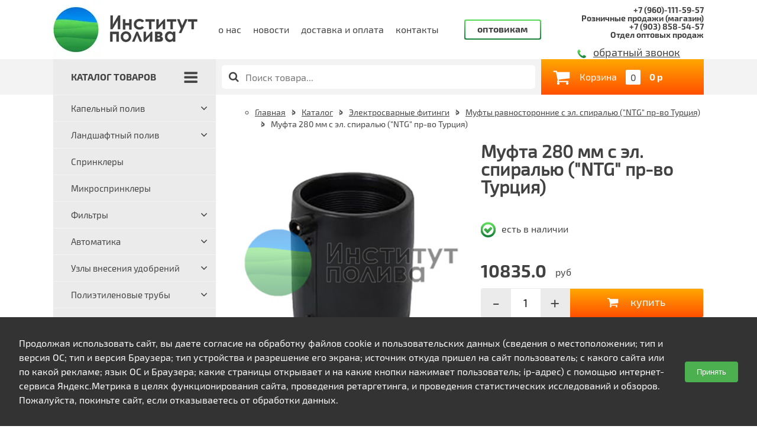

--- FILE ---
content_type: text/html; charset=utf-8
request_url: http://www.institut-poliva.ru/catalog/elektrosvarnye-fitingi/mufty-ravnostoronnie-s-el-spiralyu-ntg-pr-vo-turtsiya/mufta-280-mm-s-el-spiralyu-ntg-pr-vo-turtsiya-18308
body_size: 41935
content:
<!DOCTYPE html>
<html>
<head>
  <meta charset="UTF-8" />
<script>window.NREUM||(NREUM={});NREUM.info={"beacon":"bam.nr-data.net","errorBeacon":"bam.nr-data.net","licenseKey":"48479ebf47","applicationID":"26663513","transactionName":"ewpaTEELVA1VRxxGVE0CRxdADFcW","queueTime":0,"applicationTime":4383,"agent":""}</script>
<script>(window.NREUM||(NREUM={})).init={ajax:{deny_list:["bam.nr-data.net"]},feature_flags:["soft_nav"]};(window.NREUM||(NREUM={})).loader_config={licenseKey:"48479ebf47",applicationID:"26663513",browserID:"26663603"};;/*! For license information please see nr-loader-rum-1.308.0.min.js.LICENSE.txt */
(()=>{var e,t,r={163:(e,t,r)=>{"use strict";r.d(t,{j:()=>E});var n=r(384),i=r(1741);var a=r(2555);r(860).K7.genericEvents;const s="experimental.resources",o="register",c=e=>{if(!e||"string"!=typeof e)return!1;try{document.createDocumentFragment().querySelector(e)}catch{return!1}return!0};var d=r(2614),u=r(944),l=r(8122);const f="[data-nr-mask]",g=e=>(0,l.a)(e,(()=>{const e={feature_flags:[],experimental:{allow_registered_children:!1,resources:!1},mask_selector:"*",block_selector:"[data-nr-block]",mask_input_options:{color:!1,date:!1,"datetime-local":!1,email:!1,month:!1,number:!1,range:!1,search:!1,tel:!1,text:!1,time:!1,url:!1,week:!1,textarea:!1,select:!1,password:!0}};return{ajax:{deny_list:void 0,block_internal:!0,enabled:!0,autoStart:!0},api:{get allow_registered_children(){return e.feature_flags.includes(o)||e.experimental.allow_registered_children},set allow_registered_children(t){e.experimental.allow_registered_children=t},duplicate_registered_data:!1},browser_consent_mode:{enabled:!1},distributed_tracing:{enabled:void 0,exclude_newrelic_header:void 0,cors_use_newrelic_header:void 0,cors_use_tracecontext_headers:void 0,allowed_origins:void 0},get feature_flags(){return e.feature_flags},set feature_flags(t){e.feature_flags=t},generic_events:{enabled:!0,autoStart:!0},harvest:{interval:30},jserrors:{enabled:!0,autoStart:!0},logging:{enabled:!0,autoStart:!0},metrics:{enabled:!0,autoStart:!0},obfuscate:void 0,page_action:{enabled:!0},page_view_event:{enabled:!0,autoStart:!0},page_view_timing:{enabled:!0,autoStart:!0},performance:{capture_marks:!1,capture_measures:!1,capture_detail:!0,resources:{get enabled(){return e.feature_flags.includes(s)||e.experimental.resources},set enabled(t){e.experimental.resources=t},asset_types:[],first_party_domains:[],ignore_newrelic:!0}},privacy:{cookies_enabled:!0},proxy:{assets:void 0,beacon:void 0},session:{expiresMs:d.wk,inactiveMs:d.BB},session_replay:{autoStart:!0,enabled:!1,preload:!1,sampling_rate:10,error_sampling_rate:100,collect_fonts:!1,inline_images:!1,fix_stylesheets:!0,mask_all_inputs:!0,get mask_text_selector(){return e.mask_selector},set mask_text_selector(t){c(t)?e.mask_selector="".concat(t,",").concat(f):""===t||null===t?e.mask_selector=f:(0,u.R)(5,t)},get block_class(){return"nr-block"},get ignore_class(){return"nr-ignore"},get mask_text_class(){return"nr-mask"},get block_selector(){return e.block_selector},set block_selector(t){c(t)?e.block_selector+=",".concat(t):""!==t&&(0,u.R)(6,t)},get mask_input_options(){return e.mask_input_options},set mask_input_options(t){t&&"object"==typeof t?e.mask_input_options={...t,password:!0}:(0,u.R)(7,t)}},session_trace:{enabled:!0,autoStart:!0},soft_navigations:{enabled:!0,autoStart:!0},spa:{enabled:!0,autoStart:!0},ssl:void 0,user_actions:{enabled:!0,elementAttributes:["id","className","tagName","type"]}}})());var p=r(6154),m=r(9324);let h=0;const v={buildEnv:m.F3,distMethod:m.Xs,version:m.xv,originTime:p.WN},b={consented:!1},y={appMetadata:{},get consented(){return this.session?.state?.consent||b.consented},set consented(e){b.consented=e},customTransaction:void 0,denyList:void 0,disabled:!1,harvester:void 0,isolatedBacklog:!1,isRecording:!1,loaderType:void 0,maxBytes:3e4,obfuscator:void 0,onerror:void 0,ptid:void 0,releaseIds:{},session:void 0,timeKeeper:void 0,registeredEntities:[],jsAttributesMetadata:{bytes:0},get harvestCount(){return++h}},_=e=>{const t=(0,l.a)(e,y),r=Object.keys(v).reduce((e,t)=>(e[t]={value:v[t],writable:!1,configurable:!0,enumerable:!0},e),{});return Object.defineProperties(t,r)};var w=r(5701);const x=e=>{const t=e.startsWith("http");e+="/",r.p=t?e:"https://"+e};var R=r(7836),k=r(3241);const A={accountID:void 0,trustKey:void 0,agentID:void 0,licenseKey:void 0,applicationID:void 0,xpid:void 0},S=e=>(0,l.a)(e,A),T=new Set;function E(e,t={},r,s){let{init:o,info:c,loader_config:d,runtime:u={},exposed:l=!0}=t;if(!c){const e=(0,n.pV)();o=e.init,c=e.info,d=e.loader_config}e.init=g(o||{}),e.loader_config=S(d||{}),c.jsAttributes??={},p.bv&&(c.jsAttributes.isWorker=!0),e.info=(0,a.D)(c);const f=e.init,m=[c.beacon,c.errorBeacon];T.has(e.agentIdentifier)||(f.proxy.assets&&(x(f.proxy.assets),m.push(f.proxy.assets)),f.proxy.beacon&&m.push(f.proxy.beacon),e.beacons=[...m],function(e){const t=(0,n.pV)();Object.getOwnPropertyNames(i.W.prototype).forEach(r=>{const n=i.W.prototype[r];if("function"!=typeof n||"constructor"===n)return;let a=t[r];e[r]&&!1!==e.exposed&&"micro-agent"!==e.runtime?.loaderType&&(t[r]=(...t)=>{const n=e[r](...t);return a?a(...t):n})})}(e),(0,n.US)("activatedFeatures",w.B)),u.denyList=[...f.ajax.deny_list||[],...f.ajax.block_internal?m:[]],u.ptid=e.agentIdentifier,u.loaderType=r,e.runtime=_(u),T.has(e.agentIdentifier)||(e.ee=R.ee.get(e.agentIdentifier),e.exposed=l,(0,k.W)({agentIdentifier:e.agentIdentifier,drained:!!w.B?.[e.agentIdentifier],type:"lifecycle",name:"initialize",feature:void 0,data:e.config})),T.add(e.agentIdentifier)}},384:(e,t,r)=>{"use strict";r.d(t,{NT:()=>s,US:()=>u,Zm:()=>o,bQ:()=>d,dV:()=>c,pV:()=>l});var n=r(6154),i=r(1863),a=r(1910);const s={beacon:"bam.nr-data.net",errorBeacon:"bam.nr-data.net"};function o(){return n.gm.NREUM||(n.gm.NREUM={}),void 0===n.gm.newrelic&&(n.gm.newrelic=n.gm.NREUM),n.gm.NREUM}function c(){let e=o();return e.o||(e.o={ST:n.gm.setTimeout,SI:n.gm.setImmediate||n.gm.setInterval,CT:n.gm.clearTimeout,XHR:n.gm.XMLHttpRequest,REQ:n.gm.Request,EV:n.gm.Event,PR:n.gm.Promise,MO:n.gm.MutationObserver,FETCH:n.gm.fetch,WS:n.gm.WebSocket},(0,a.i)(...Object.values(e.o))),e}function d(e,t){let r=o();r.initializedAgents??={},t.initializedAt={ms:(0,i.t)(),date:new Date},r.initializedAgents[e]=t}function u(e,t){o()[e]=t}function l(){return function(){let e=o();const t=e.info||{};e.info={beacon:s.beacon,errorBeacon:s.errorBeacon,...t}}(),function(){let e=o();const t=e.init||{};e.init={...t}}(),c(),function(){let e=o();const t=e.loader_config||{};e.loader_config={...t}}(),o()}},782:(e,t,r)=>{"use strict";r.d(t,{T:()=>n});const n=r(860).K7.pageViewTiming},860:(e,t,r)=>{"use strict";r.d(t,{$J:()=>u,K7:()=>c,P3:()=>d,XX:()=>i,Yy:()=>o,df:()=>a,qY:()=>n,v4:()=>s});const n="events",i="jserrors",a="browser/blobs",s="rum",o="browser/logs",c={ajax:"ajax",genericEvents:"generic_events",jserrors:i,logging:"logging",metrics:"metrics",pageAction:"page_action",pageViewEvent:"page_view_event",pageViewTiming:"page_view_timing",sessionReplay:"session_replay",sessionTrace:"session_trace",softNav:"soft_navigations",spa:"spa"},d={[c.pageViewEvent]:1,[c.pageViewTiming]:2,[c.metrics]:3,[c.jserrors]:4,[c.spa]:5,[c.ajax]:6,[c.sessionTrace]:7,[c.softNav]:8,[c.sessionReplay]:9,[c.logging]:10,[c.genericEvents]:11},u={[c.pageViewEvent]:s,[c.pageViewTiming]:n,[c.ajax]:n,[c.spa]:n,[c.softNav]:n,[c.metrics]:i,[c.jserrors]:i,[c.sessionTrace]:a,[c.sessionReplay]:a,[c.logging]:o,[c.genericEvents]:"ins"}},944:(e,t,r)=>{"use strict";r.d(t,{R:()=>i});var n=r(3241);function i(e,t){"function"==typeof console.debug&&(console.debug("New Relic Warning: https://github.com/newrelic/newrelic-browser-agent/blob/main/docs/warning-codes.md#".concat(e),t),(0,n.W)({agentIdentifier:null,drained:null,type:"data",name:"warn",feature:"warn",data:{code:e,secondary:t}}))}},1687:(e,t,r)=>{"use strict";r.d(t,{Ak:()=>d,Ze:()=>f,x3:()=>u});var n=r(3241),i=r(7836),a=r(3606),s=r(860),o=r(2646);const c={};function d(e,t){const r={staged:!1,priority:s.P3[t]||0};l(e),c[e].get(t)||c[e].set(t,r)}function u(e,t){e&&c[e]&&(c[e].get(t)&&c[e].delete(t),p(e,t,!1),c[e].size&&g(e))}function l(e){if(!e)throw new Error("agentIdentifier required");c[e]||(c[e]=new Map)}function f(e="",t="feature",r=!1){if(l(e),!e||!c[e].get(t)||r)return p(e,t);c[e].get(t).staged=!0,g(e)}function g(e){const t=Array.from(c[e]);t.every(([e,t])=>t.staged)&&(t.sort((e,t)=>e[1].priority-t[1].priority),t.forEach(([t])=>{c[e].delete(t),p(e,t)}))}function p(e,t,r=!0){const s=e?i.ee.get(e):i.ee,c=a.i.handlers;if(!s.aborted&&s.backlog&&c){if((0,n.W)({agentIdentifier:e,type:"lifecycle",name:"drain",feature:t}),r){const e=s.backlog[t],r=c[t];if(r){for(let t=0;e&&t<e.length;++t)m(e[t],r);Object.entries(r).forEach(([e,t])=>{Object.values(t||{}).forEach(t=>{t[0]?.on&&t[0]?.context()instanceof o.y&&t[0].on(e,t[1])})})}}s.isolatedBacklog||delete c[t],s.backlog[t]=null,s.emit("drain-"+t,[])}}function m(e,t){var r=e[1];Object.values(t[r]||{}).forEach(t=>{var r=e[0];if(t[0]===r){var n=t[1],i=e[3],a=e[2];n.apply(i,a)}})}},1738:(e,t,r)=>{"use strict";r.d(t,{U:()=>g,Y:()=>f});var n=r(3241),i=r(9908),a=r(1863),s=r(944),o=r(5701),c=r(3969),d=r(8362),u=r(860),l=r(4261);function f(e,t,r,a){const f=a||r;!f||f[e]&&f[e]!==d.d.prototype[e]||(f[e]=function(){(0,i.p)(c.xV,["API/"+e+"/called"],void 0,u.K7.metrics,r.ee),(0,n.W)({agentIdentifier:r.agentIdentifier,drained:!!o.B?.[r.agentIdentifier],type:"data",name:"api",feature:l.Pl+e,data:{}});try{return t.apply(this,arguments)}catch(e){(0,s.R)(23,e)}})}function g(e,t,r,n,s){const o=e.info;null===r?delete o.jsAttributes[t]:o.jsAttributes[t]=r,(s||null===r)&&(0,i.p)(l.Pl+n,[(0,a.t)(),t,r],void 0,"session",e.ee)}},1741:(e,t,r)=>{"use strict";r.d(t,{W:()=>a});var n=r(944),i=r(4261);class a{#e(e,...t){if(this[e]!==a.prototype[e])return this[e](...t);(0,n.R)(35,e)}addPageAction(e,t){return this.#e(i.hG,e,t)}register(e){return this.#e(i.eY,e)}recordCustomEvent(e,t){return this.#e(i.fF,e,t)}setPageViewName(e,t){return this.#e(i.Fw,e,t)}setCustomAttribute(e,t,r){return this.#e(i.cD,e,t,r)}noticeError(e,t){return this.#e(i.o5,e,t)}setUserId(e,t=!1){return this.#e(i.Dl,e,t)}setApplicationVersion(e){return this.#e(i.nb,e)}setErrorHandler(e){return this.#e(i.bt,e)}addRelease(e,t){return this.#e(i.k6,e,t)}log(e,t){return this.#e(i.$9,e,t)}start(){return this.#e(i.d3)}finished(e){return this.#e(i.BL,e)}recordReplay(){return this.#e(i.CH)}pauseReplay(){return this.#e(i.Tb)}addToTrace(e){return this.#e(i.U2,e)}setCurrentRouteName(e){return this.#e(i.PA,e)}interaction(e){return this.#e(i.dT,e)}wrapLogger(e,t,r){return this.#e(i.Wb,e,t,r)}measure(e,t){return this.#e(i.V1,e,t)}consent(e){return this.#e(i.Pv,e)}}},1863:(e,t,r)=>{"use strict";function n(){return Math.floor(performance.now())}r.d(t,{t:()=>n})},1910:(e,t,r)=>{"use strict";r.d(t,{i:()=>a});var n=r(944);const i=new Map;function a(...e){return e.every(e=>{if(i.has(e))return i.get(e);const t="function"==typeof e?e.toString():"",r=t.includes("[native code]"),a=t.includes("nrWrapper");return r||a||(0,n.R)(64,e?.name||t),i.set(e,r),r})}},2555:(e,t,r)=>{"use strict";r.d(t,{D:()=>o,f:()=>s});var n=r(384),i=r(8122);const a={beacon:n.NT.beacon,errorBeacon:n.NT.errorBeacon,licenseKey:void 0,applicationID:void 0,sa:void 0,queueTime:void 0,applicationTime:void 0,ttGuid:void 0,user:void 0,account:void 0,product:void 0,extra:void 0,jsAttributes:{},userAttributes:void 0,atts:void 0,transactionName:void 0,tNamePlain:void 0};function s(e){try{return!!e.licenseKey&&!!e.errorBeacon&&!!e.applicationID}catch(e){return!1}}const o=e=>(0,i.a)(e,a)},2614:(e,t,r)=>{"use strict";r.d(t,{BB:()=>s,H3:()=>n,g:()=>d,iL:()=>c,tS:()=>o,uh:()=>i,wk:()=>a});const n="NRBA",i="SESSION",a=144e5,s=18e5,o={STARTED:"session-started",PAUSE:"session-pause",RESET:"session-reset",RESUME:"session-resume",UPDATE:"session-update"},c={SAME_TAB:"same-tab",CROSS_TAB:"cross-tab"},d={OFF:0,FULL:1,ERROR:2}},2646:(e,t,r)=>{"use strict";r.d(t,{y:()=>n});class n{constructor(e){this.contextId=e}}},2843:(e,t,r)=>{"use strict";r.d(t,{G:()=>a,u:()=>i});var n=r(3878);function i(e,t=!1,r,i){(0,n.DD)("visibilitychange",function(){if(t)return void("hidden"===document.visibilityState&&e());e(document.visibilityState)},r,i)}function a(e,t,r){(0,n.sp)("pagehide",e,t,r)}},3241:(e,t,r)=>{"use strict";r.d(t,{W:()=>a});var n=r(6154);const i="newrelic";function a(e={}){try{n.gm.dispatchEvent(new CustomEvent(i,{detail:e}))}catch(e){}}},3606:(e,t,r)=>{"use strict";r.d(t,{i:()=>a});var n=r(9908);a.on=s;var i=a.handlers={};function a(e,t,r,a){s(a||n.d,i,e,t,r)}function s(e,t,r,i,a){a||(a="feature"),e||(e=n.d);var s=t[a]=t[a]||{};(s[r]=s[r]||[]).push([e,i])}},3878:(e,t,r)=>{"use strict";function n(e,t){return{capture:e,passive:!1,signal:t}}function i(e,t,r=!1,i){window.addEventListener(e,t,n(r,i))}function a(e,t,r=!1,i){document.addEventListener(e,t,n(r,i))}r.d(t,{DD:()=>a,jT:()=>n,sp:()=>i})},3969:(e,t,r)=>{"use strict";r.d(t,{TZ:()=>n,XG:()=>o,rs:()=>i,xV:()=>s,z_:()=>a});const n=r(860).K7.metrics,i="sm",a="cm",s="storeSupportabilityMetrics",o="storeEventMetrics"},4234:(e,t,r)=>{"use strict";r.d(t,{W:()=>a});var n=r(7836),i=r(1687);class a{constructor(e,t){this.agentIdentifier=e,this.ee=n.ee.get(e),this.featureName=t,this.blocked=!1}deregisterDrain(){(0,i.x3)(this.agentIdentifier,this.featureName)}}},4261:(e,t,r)=>{"use strict";r.d(t,{$9:()=>d,BL:()=>o,CH:()=>g,Dl:()=>_,Fw:()=>y,PA:()=>h,Pl:()=>n,Pv:()=>k,Tb:()=>l,U2:()=>a,V1:()=>R,Wb:()=>x,bt:()=>b,cD:()=>v,d3:()=>w,dT:()=>c,eY:()=>p,fF:()=>f,hG:()=>i,k6:()=>s,nb:()=>m,o5:()=>u});const n="api-",i="addPageAction",a="addToTrace",s="addRelease",o="finished",c="interaction",d="log",u="noticeError",l="pauseReplay",f="recordCustomEvent",g="recordReplay",p="register",m="setApplicationVersion",h="setCurrentRouteName",v="setCustomAttribute",b="setErrorHandler",y="setPageViewName",_="setUserId",w="start",x="wrapLogger",R="measure",k="consent"},5289:(e,t,r)=>{"use strict";r.d(t,{GG:()=>s,Qr:()=>c,sB:()=>o});var n=r(3878),i=r(6389);function a(){return"undefined"==typeof document||"complete"===document.readyState}function s(e,t){if(a())return e();const r=(0,i.J)(e),s=setInterval(()=>{a()&&(clearInterval(s),r())},500);(0,n.sp)("load",r,t)}function o(e){if(a())return e();(0,n.DD)("DOMContentLoaded",e)}function c(e){if(a())return e();(0,n.sp)("popstate",e)}},5607:(e,t,r)=>{"use strict";r.d(t,{W:()=>n});const n=(0,r(9566).bz)()},5701:(e,t,r)=>{"use strict";r.d(t,{B:()=>a,t:()=>s});var n=r(3241);const i=new Set,a={};function s(e,t){const r=t.agentIdentifier;a[r]??={},e&&"object"==typeof e&&(i.has(r)||(t.ee.emit("rumresp",[e]),a[r]=e,i.add(r),(0,n.W)({agentIdentifier:r,loaded:!0,drained:!0,type:"lifecycle",name:"load",feature:void 0,data:e})))}},6154:(e,t,r)=>{"use strict";r.d(t,{OF:()=>c,RI:()=>i,WN:()=>u,bv:()=>a,eN:()=>l,gm:()=>s,mw:()=>o,sb:()=>d});var n=r(1863);const i="undefined"!=typeof window&&!!window.document,a="undefined"!=typeof WorkerGlobalScope&&("undefined"!=typeof self&&self instanceof WorkerGlobalScope&&self.navigator instanceof WorkerNavigator||"undefined"!=typeof globalThis&&globalThis instanceof WorkerGlobalScope&&globalThis.navigator instanceof WorkerNavigator),s=i?window:"undefined"!=typeof WorkerGlobalScope&&("undefined"!=typeof self&&self instanceof WorkerGlobalScope&&self||"undefined"!=typeof globalThis&&globalThis instanceof WorkerGlobalScope&&globalThis),o=Boolean("hidden"===s?.document?.visibilityState),c=/iPad|iPhone|iPod/.test(s.navigator?.userAgent),d=c&&"undefined"==typeof SharedWorker,u=((()=>{const e=s.navigator?.userAgent?.match(/Firefox[/\s](\d+\.\d+)/);Array.isArray(e)&&e.length>=2&&e[1]})(),Date.now()-(0,n.t)()),l=()=>"undefined"!=typeof PerformanceNavigationTiming&&s?.performance?.getEntriesByType("navigation")?.[0]?.responseStart},6389:(e,t,r)=>{"use strict";function n(e,t=500,r={}){const n=r?.leading||!1;let i;return(...r)=>{n&&void 0===i&&(e.apply(this,r),i=setTimeout(()=>{i=clearTimeout(i)},t)),n||(clearTimeout(i),i=setTimeout(()=>{e.apply(this,r)},t))}}function i(e){let t=!1;return(...r)=>{t||(t=!0,e.apply(this,r))}}r.d(t,{J:()=>i,s:()=>n})},6630:(e,t,r)=>{"use strict";r.d(t,{T:()=>n});const n=r(860).K7.pageViewEvent},7699:(e,t,r)=>{"use strict";r.d(t,{It:()=>a,KC:()=>o,No:()=>i,qh:()=>s});var n=r(860);const i=16e3,a=1e6,s="SESSION_ERROR",o={[n.K7.logging]:!0,[n.K7.genericEvents]:!1,[n.K7.jserrors]:!1,[n.K7.ajax]:!1}},7836:(e,t,r)=>{"use strict";r.d(t,{P:()=>o,ee:()=>c});var n=r(384),i=r(8990),a=r(2646),s=r(5607);const o="nr@context:".concat(s.W),c=function e(t,r){var n={},s={},u={},l=!1;try{l=16===r.length&&d.initializedAgents?.[r]?.runtime.isolatedBacklog}catch(e){}var f={on:p,addEventListener:p,removeEventListener:function(e,t){var r=n[e];if(!r)return;for(var i=0;i<r.length;i++)r[i]===t&&r.splice(i,1)},emit:function(e,r,n,i,a){!1!==a&&(a=!0);if(c.aborted&&!i)return;t&&a&&t.emit(e,r,n);var o=g(n);m(e).forEach(e=>{e.apply(o,r)});var d=v()[s[e]];d&&d.push([f,e,r,o]);return o},get:h,listeners:m,context:g,buffer:function(e,t){const r=v();if(t=t||"feature",f.aborted)return;Object.entries(e||{}).forEach(([e,n])=>{s[n]=t,t in r||(r[t]=[])})},abort:function(){f._aborted=!0,Object.keys(f.backlog).forEach(e=>{delete f.backlog[e]})},isBuffering:function(e){return!!v()[s[e]]},debugId:r,backlog:l?{}:t&&"object"==typeof t.backlog?t.backlog:{},isolatedBacklog:l};return Object.defineProperty(f,"aborted",{get:()=>{let e=f._aborted||!1;return e||(t&&(e=t.aborted),e)}}),f;function g(e){return e&&e instanceof a.y?e:e?(0,i.I)(e,o,()=>new a.y(o)):new a.y(o)}function p(e,t){n[e]=m(e).concat(t)}function m(e){return n[e]||[]}function h(t){return u[t]=u[t]||e(f,t)}function v(){return f.backlog}}(void 0,"globalEE"),d=(0,n.Zm)();d.ee||(d.ee=c)},8122:(e,t,r)=>{"use strict";r.d(t,{a:()=>i});var n=r(944);function i(e,t){try{if(!e||"object"!=typeof e)return(0,n.R)(3);if(!t||"object"!=typeof t)return(0,n.R)(4);const r=Object.create(Object.getPrototypeOf(t),Object.getOwnPropertyDescriptors(t)),a=0===Object.keys(r).length?e:r;for(let s in a)if(void 0!==e[s])try{if(null===e[s]){r[s]=null;continue}Array.isArray(e[s])&&Array.isArray(t[s])?r[s]=Array.from(new Set([...e[s],...t[s]])):"object"==typeof e[s]&&"object"==typeof t[s]?r[s]=i(e[s],t[s]):r[s]=e[s]}catch(e){r[s]||(0,n.R)(1,e)}return r}catch(e){(0,n.R)(2,e)}}},8362:(e,t,r)=>{"use strict";r.d(t,{d:()=>a});var n=r(9566),i=r(1741);class a extends i.W{agentIdentifier=(0,n.LA)(16)}},8374:(e,t,r)=>{r.nc=(()=>{try{return document?.currentScript?.nonce}catch(e){}return""})()},8990:(e,t,r)=>{"use strict";r.d(t,{I:()=>i});var n=Object.prototype.hasOwnProperty;function i(e,t,r){if(n.call(e,t))return e[t];var i=r();if(Object.defineProperty&&Object.keys)try{return Object.defineProperty(e,t,{value:i,writable:!0,enumerable:!1}),i}catch(e){}return e[t]=i,i}},9324:(e,t,r)=>{"use strict";r.d(t,{F3:()=>i,Xs:()=>a,xv:()=>n});const n="1.308.0",i="PROD",a="CDN"},9566:(e,t,r)=>{"use strict";r.d(t,{LA:()=>o,bz:()=>s});var n=r(6154);const i="xxxxxxxx-xxxx-4xxx-yxxx-xxxxxxxxxxxx";function a(e,t){return e?15&e[t]:16*Math.random()|0}function s(){const e=n.gm?.crypto||n.gm?.msCrypto;let t,r=0;return e&&e.getRandomValues&&(t=e.getRandomValues(new Uint8Array(30))),i.split("").map(e=>"x"===e?a(t,r++).toString(16):"y"===e?(3&a()|8).toString(16):e).join("")}function o(e){const t=n.gm?.crypto||n.gm?.msCrypto;let r,i=0;t&&t.getRandomValues&&(r=t.getRandomValues(new Uint8Array(e)));const s=[];for(var o=0;o<e;o++)s.push(a(r,i++).toString(16));return s.join("")}},9908:(e,t,r)=>{"use strict";r.d(t,{d:()=>n,p:()=>i});var n=r(7836).ee.get("handle");function i(e,t,r,i,a){a?(a.buffer([e],i),a.emit(e,t,r)):(n.buffer([e],i),n.emit(e,t,r))}}},n={};function i(e){var t=n[e];if(void 0!==t)return t.exports;var a=n[e]={exports:{}};return r[e](a,a.exports,i),a.exports}i.m=r,i.d=(e,t)=>{for(var r in t)i.o(t,r)&&!i.o(e,r)&&Object.defineProperty(e,r,{enumerable:!0,get:t[r]})},i.f={},i.e=e=>Promise.all(Object.keys(i.f).reduce((t,r)=>(i.f[r](e,t),t),[])),i.u=e=>"nr-rum-1.308.0.min.js",i.o=(e,t)=>Object.prototype.hasOwnProperty.call(e,t),e={},t="NRBA-1.308.0.PROD:",i.l=(r,n,a,s)=>{if(e[r])e[r].push(n);else{var o,c;if(void 0!==a)for(var d=document.getElementsByTagName("script"),u=0;u<d.length;u++){var l=d[u];if(l.getAttribute("src")==r||l.getAttribute("data-webpack")==t+a){o=l;break}}if(!o){c=!0;var f={296:"sha512-+MIMDsOcckGXa1EdWHqFNv7P+JUkd5kQwCBr3KE6uCvnsBNUrdSt4a/3/L4j4TxtnaMNjHpza2/erNQbpacJQA=="};(o=document.createElement("script")).charset="utf-8",i.nc&&o.setAttribute("nonce",i.nc),o.setAttribute("data-webpack",t+a),o.src=r,0!==o.src.indexOf(window.location.origin+"/")&&(o.crossOrigin="anonymous"),f[s]&&(o.integrity=f[s])}e[r]=[n];var g=(t,n)=>{o.onerror=o.onload=null,clearTimeout(p);var i=e[r];if(delete e[r],o.parentNode&&o.parentNode.removeChild(o),i&&i.forEach(e=>e(n)),t)return t(n)},p=setTimeout(g.bind(null,void 0,{type:"timeout",target:o}),12e4);o.onerror=g.bind(null,o.onerror),o.onload=g.bind(null,o.onload),c&&document.head.appendChild(o)}},i.r=e=>{"undefined"!=typeof Symbol&&Symbol.toStringTag&&Object.defineProperty(e,Symbol.toStringTag,{value:"Module"}),Object.defineProperty(e,"__esModule",{value:!0})},i.p="https://js-agent.newrelic.com/",(()=>{var e={374:0,840:0};i.f.j=(t,r)=>{var n=i.o(e,t)?e[t]:void 0;if(0!==n)if(n)r.push(n[2]);else{var a=new Promise((r,i)=>n=e[t]=[r,i]);r.push(n[2]=a);var s=i.p+i.u(t),o=new Error;i.l(s,r=>{if(i.o(e,t)&&(0!==(n=e[t])&&(e[t]=void 0),n)){var a=r&&("load"===r.type?"missing":r.type),s=r&&r.target&&r.target.src;o.message="Loading chunk "+t+" failed: ("+a+": "+s+")",o.name="ChunkLoadError",o.type=a,o.request=s,n[1](o)}},"chunk-"+t,t)}};var t=(t,r)=>{var n,a,[s,o,c]=r,d=0;if(s.some(t=>0!==e[t])){for(n in o)i.o(o,n)&&(i.m[n]=o[n]);if(c)c(i)}for(t&&t(r);d<s.length;d++)a=s[d],i.o(e,a)&&e[a]&&e[a][0](),e[a]=0},r=self["webpackChunk:NRBA-1.308.0.PROD"]=self["webpackChunk:NRBA-1.308.0.PROD"]||[];r.forEach(t.bind(null,0)),r.push=t.bind(null,r.push.bind(r))})(),(()=>{"use strict";i(8374);var e=i(8362),t=i(860);const r=Object.values(t.K7);var n=i(163);var a=i(9908),s=i(1863),o=i(4261),c=i(1738);var d=i(1687),u=i(4234),l=i(5289),f=i(6154),g=i(944),p=i(384);const m=e=>f.RI&&!0===e?.privacy.cookies_enabled;function h(e){return!!(0,p.dV)().o.MO&&m(e)&&!0===e?.session_trace.enabled}var v=i(6389),b=i(7699);class y extends u.W{constructor(e,t){super(e.agentIdentifier,t),this.agentRef=e,this.abortHandler=void 0,this.featAggregate=void 0,this.loadedSuccessfully=void 0,this.onAggregateImported=new Promise(e=>{this.loadedSuccessfully=e}),this.deferred=Promise.resolve(),!1===e.init[this.featureName].autoStart?this.deferred=new Promise((t,r)=>{this.ee.on("manual-start-all",(0,v.J)(()=>{(0,d.Ak)(e.agentIdentifier,this.featureName),t()}))}):(0,d.Ak)(e.agentIdentifier,t)}importAggregator(e,t,r={}){if(this.featAggregate)return;const n=async()=>{let n;await this.deferred;try{if(m(e.init)){const{setupAgentSession:t}=await i.e(296).then(i.bind(i,3305));n=t(e)}}catch(e){(0,g.R)(20,e),this.ee.emit("internal-error",[e]),(0,a.p)(b.qh,[e],void 0,this.featureName,this.ee)}try{if(!this.#t(this.featureName,n,e.init))return(0,d.Ze)(this.agentIdentifier,this.featureName),void this.loadedSuccessfully(!1);const{Aggregate:i}=await t();this.featAggregate=new i(e,r),e.runtime.harvester.initializedAggregates.push(this.featAggregate),this.loadedSuccessfully(!0)}catch(e){(0,g.R)(34,e),this.abortHandler?.(),(0,d.Ze)(this.agentIdentifier,this.featureName,!0),this.loadedSuccessfully(!1),this.ee&&this.ee.abort()}};f.RI?(0,l.GG)(()=>n(),!0):n()}#t(e,r,n){if(this.blocked)return!1;switch(e){case t.K7.sessionReplay:return h(n)&&!!r;case t.K7.sessionTrace:return!!r;default:return!0}}}var _=i(6630),w=i(2614),x=i(3241);class R extends y{static featureName=_.T;constructor(e){var t;super(e,_.T),this.setupInspectionEvents(e.agentIdentifier),t=e,(0,c.Y)(o.Fw,function(e,r){"string"==typeof e&&("/"!==e.charAt(0)&&(e="/"+e),t.runtime.customTransaction=(r||"http://custom.transaction")+e,(0,a.p)(o.Pl+o.Fw,[(0,s.t)()],void 0,void 0,t.ee))},t),this.importAggregator(e,()=>i.e(296).then(i.bind(i,3943)))}setupInspectionEvents(e){const t=(t,r)=>{t&&(0,x.W)({agentIdentifier:e,timeStamp:t.timeStamp,loaded:"complete"===t.target.readyState,type:"window",name:r,data:t.target.location+""})};(0,l.sB)(e=>{t(e,"DOMContentLoaded")}),(0,l.GG)(e=>{t(e,"load")}),(0,l.Qr)(e=>{t(e,"navigate")}),this.ee.on(w.tS.UPDATE,(t,r)=>{(0,x.W)({agentIdentifier:e,type:"lifecycle",name:"session",data:r})})}}class k extends e.d{constructor(e){var t;(super(),f.gm)?(this.features={},(0,p.bQ)(this.agentIdentifier,this),this.desiredFeatures=new Set(e.features||[]),this.desiredFeatures.add(R),(0,n.j)(this,e,e.loaderType||"agent"),t=this,(0,c.Y)(o.cD,function(e,r,n=!1){if("string"==typeof e){if(["string","number","boolean"].includes(typeof r)||null===r)return(0,c.U)(t,e,r,o.cD,n);(0,g.R)(40,typeof r)}else(0,g.R)(39,typeof e)},t),function(e){(0,c.Y)(o.Dl,function(t,r=!1){if("string"!=typeof t&&null!==t)return void(0,g.R)(41,typeof t);const n=e.info.jsAttributes["enduser.id"];r&&null!=n&&n!==t?(0,a.p)(o.Pl+"setUserIdAndResetSession",[t],void 0,"session",e.ee):(0,c.U)(e,"enduser.id",t,o.Dl,!0)},e)}(this),function(e){(0,c.Y)(o.nb,function(t){if("string"==typeof t||null===t)return(0,c.U)(e,"application.version",t,o.nb,!1);(0,g.R)(42,typeof t)},e)}(this),function(e){(0,c.Y)(o.d3,function(){e.ee.emit("manual-start-all")},e)}(this),function(e){(0,c.Y)(o.Pv,function(t=!0){if("boolean"==typeof t){if((0,a.p)(o.Pl+o.Pv,[t],void 0,"session",e.ee),e.runtime.consented=t,t){const t=e.features.page_view_event;t.onAggregateImported.then(e=>{const r=t.featAggregate;e&&!r.sentRum&&r.sendRum()})}}else(0,g.R)(65,typeof t)},e)}(this),this.run()):(0,g.R)(21)}get config(){return{info:this.info,init:this.init,loader_config:this.loader_config,runtime:this.runtime}}get api(){return this}run(){try{const e=function(e){const t={};return r.forEach(r=>{t[r]=!!e[r]?.enabled}),t}(this.init),n=[...this.desiredFeatures];n.sort((e,r)=>t.P3[e.featureName]-t.P3[r.featureName]),n.forEach(r=>{if(!e[r.featureName]&&r.featureName!==t.K7.pageViewEvent)return;if(r.featureName===t.K7.spa)return void(0,g.R)(67);const n=function(e){switch(e){case t.K7.ajax:return[t.K7.jserrors];case t.K7.sessionTrace:return[t.K7.ajax,t.K7.pageViewEvent];case t.K7.sessionReplay:return[t.K7.sessionTrace];case t.K7.pageViewTiming:return[t.K7.pageViewEvent];default:return[]}}(r.featureName).filter(e=>!(e in this.features));n.length>0&&(0,g.R)(36,{targetFeature:r.featureName,missingDependencies:n}),this.features[r.featureName]=new r(this)})}catch(e){(0,g.R)(22,e);for(const e in this.features)this.features[e].abortHandler?.();const t=(0,p.Zm)();delete t.initializedAgents[this.agentIdentifier]?.features,delete this.sharedAggregator;return t.ee.get(this.agentIdentifier).abort(),!1}}}var A=i(2843),S=i(782);class T extends y{static featureName=S.T;constructor(e){super(e,S.T),f.RI&&((0,A.u)(()=>(0,a.p)("docHidden",[(0,s.t)()],void 0,S.T,this.ee),!0),(0,A.G)(()=>(0,a.p)("winPagehide",[(0,s.t)()],void 0,S.T,this.ee)),this.importAggregator(e,()=>i.e(296).then(i.bind(i,2117))))}}var E=i(3969);class I extends y{static featureName=E.TZ;constructor(e){super(e,E.TZ),f.RI&&document.addEventListener("securitypolicyviolation",e=>{(0,a.p)(E.xV,["Generic/CSPViolation/Detected"],void 0,this.featureName,this.ee)}),this.importAggregator(e,()=>i.e(296).then(i.bind(i,9623)))}}new k({features:[R,T,I],loaderType:"lite"})})()})();</script>
    <title>Муфта 280 мм с эл. спиралью (&quot;NTG&quot; пр-во Турция)</title>
    <meta name='Keywords ' content='' />
         <meta name='Description' content='Муфта 280 мм с эл. спиралью (&quot;NTG&quot; пр-во Турция)' />



	<link rel="canonical" href="http://www.institut-poliva.ru/catalog/elektrosvarnye-fitingi/mufty-ravnostoronnie-s-el-spiralyu-ntg-pr-vo-turtsiya/mufta-280-mm-s-el-spiralyu-ntg-pr-vo-turtsiya-18308" />
    
    <link rel="shortcut icon" href="/sites/Irrigation/img/favicon.ico"> 
    
    
    <link rel="stylesheet" href="/sites/Irrigation/css/style.css" />
    <!-- <meta name="viewport" content="width=960px, initial-scale=1"> -->

    <meta name="viewport" content="width=device-width, initial-scale=1">
      
       <meta name="csrf-param" content="authenticity_token" />
<meta name="csrf-token" content="M5j9z9e/ikGLVHEw5+5cnINzCm1DHybExMtv1K93V/czq5VgkfLXKLX1AKQ+mYVI1XbbGdvqpoI9OlEZndSu3g==" />
    

   
    <script src="/sites/Irrigation/js/jquery-1.7.1.min.js"></script>
    
    <script src="/assets/jquery_ujs-a532a56a37b512336e6faabf320ab1591f05a6668957e05865f99c8eeaca18b1.js"></script>
    <script src='https://www.google.com/recaptcha/api.js'></script>

    <script
      async
      src="https://www.googletagmanager.com/gtag/js?id=G-JXZP7RC1C1"
    ></script>
    <script>
      window.dataLayer = window.dataLayer || [];
      function gtag() {
        dataLayer.push(arguments);
      }
      gtag("js", new Date());

      gtag("config", "G-JXZP7RC1C1");
    </script>

    
</head>

<body>
 
<input type="hidden" class="reload" value="">
 
<div class="back_black add_tovar_in_basket">
    
</div>
 

 
<div class="back_black back_order">
    <div class="box_back_call form_order">
        <div class="content_back_call">
            <div class="title_back_call font-bold">
                Заявка на рассчет проекта
            </div>
            <div class="close_form close_form_back_call"></div>
            <div class="clear"></div>
            
            <form class="form_send" role="form" id="messages" enctype="multipart/form-data" action="/messages" accept-charset="UTF-8" data-remote="true" method="post"><input name="utf8" type="hidden" value="&#x2713;" />
   
                <div class="thanks">
                    Спасибо за заявку! Мы свяжемся с Вами в ближайшее время.
                </div>
                <div class="form_box">
                    <input name="page_id" type="hidden" value="18308">
                    <input name="message[template]" type="hidden" value="message_email">

                    <input type="hidden" value="BACK_CALL" class="target">

                    <input type="hidden" value="Заявка на просчет проекта">
                    
                    <input type="hidden" name="message[request_form]" value="yes">

                    <div class="info_back_call">
                        Если вы затрудняетесь заполнить какое-либо поле, не переживайте, мы с Вами обязательно свяжемся!
                    </div>

                    <div class="left_block_input_form">
                        <p>Поливаемый объект</p>
                        <select id="need_to_write_this" name="message[pour_object]" required  check='Y' type_input='select'>
                            <option value="">Не выбрано</option>
                            <option value="открытый грунт(овощи)">открытый грунт(овощи)</option>
                            <option value="открытый грунт(сады)">открытый грунт(сады)</option>
                            <option value="открытый грунт(дачный участок)">открытый грунт(дачный участок)</option>
                            <option value="закрытый грунт(теплица)">закрытый грунт(теплица)</option>
                        </select>
                        
                        <p>Регион нахождения объекта</p>
                        
                        <input name="message[region]" type="text" check='Y' type_input='text' class="input_style" required>

                        <p>Координаты или кадастровый номер(если известно)</p>
                        <input name="message[coord]" type="text" check='N' type_input='text' class="input_style">
                        
                        <p>Схема посадки(междурядье,колличество строчек)</p>
                        
                        <input name="message[schema]" type="text" check='N' type_input='text' class="input_style">
                        
                        
                        <p>Расстояние от водоисточника до поливаемого объекта (м)</p>
                        <input name="message[rasstoyanie]" type="text" check='N' type_input='text' class="input_style">
                        
                        <p>
                            Наличие оборудования(указать,имеется ли насос, фильтр,магистрали или что либо,необходимое для полива,с указанием карактеристик)
                        </p>
                        <input name="message[avialable]" type="text" check='N' type_input='text' class="input_style">

                        <p>
                            Схема объекта
                        </p>
                        
                        <input style="height:30px; padding-top:10px; text-indent:0px" type="file" name="message[file]" class="input_style">
                        
                    </div>

                    <div class="right_block_input_form">
                        <p>Тип полива</p>

                        <select name="message[type_of_irrigation]">
                            <option value="">Не выбрано</option>
                            <option value="капельный(лента)">капельный(лента)</option>
                            <option value="капельный(садовая трубка)">капельный(садовая трубка)</option>
                            <option value="капельный(наружные капельницы)">капельный(наружные капельницы)</option>
                            <option value="спринклеры(нижний полив)">спринклеры(нижний полив)</option>
                            <option value="спринклеры(теплица)">спринклеры(теплица)</option>
                            <option value="туманообразование(теплица)">туманообразование(теплица)</option>
                        </select>

                      <p>Площадь (точная или примерная) (м<sup>2</sup>)</p>
                        <input name="message[area]" type="text" check='N' type_input='text' class="input_style">

                        <p>Поливаемая культура</p>
                        <input name="message[pour_culture]" type="text" check='N' type_input='text' class="input_style">

                        <p>Тип водоисточника</p>
                        <select name="message[type]" required check='Y' type_input='select'>
                            <option value="">Не выбрано</option>
                            <option value="река">река</option>
                            <option value="пруд">пруд</option>
                            <option value="канал">канал</option>
                            <option value="скважина">скважина</option>
                            <option value="искусственный водоем">искусственный водоем</option>
                        </select>
                       
                        <p>Направление рядов(указать в прикрепленной схеме)</p>
                        <input name="message[napravlenie]" type="text" check='N' type_input='text' class="input_style">

   
                        <p>Ваши пожелания</p>
                        <textarea name="message[wishes]" check='N'  class="textaera_style"></textarea>

                    </div>


                    <div class="clear"></div>


                    <div class="line_form"></div>



                    <div class="left_block_input_form">


                        <p>Как к Вам обращаться</p>
                        <input name="message[name]" type="text" check='Y' type_input='text' class="input_style" required>


                        <p>Эл. почта</p>
                        <input name="message[email]" type="text" check='N' type_input='email' class="input_style">

                        <p>Телефон для связи </p>
                        <input name="message[phone]" type="tel" check='Y' type_input='text' class="input_style mask_tel" placeholder="Телефон" required>



                    </div>

                    <div class="right_block_input_form">
                        <p>&nbsp;</p><p>&nbsp;</p><p>&nbsp;</p>
                        <div class="clear"></div>
                        <div class="policy" style="margin-bottom: 30px;">
                            <label class="cursor-pointer">
                                <input type="checkbox" name="policy" required checked> Я принимаю условия <a href="/politika" class="link" target="_blank">Политики конфиденциальности</a>
                            </label>
                        </div>
                        <div class="g-recaptcha" data-sitekey="6LdXxyEUAAAAAGBZm2bolS2owN97hdtnrfZPYumR"></div>
                        <div request_form='yes' class="button_sale_send button_green js-send-form" onclick="yaCounter36140135.reachGoal('order-a-project-calculation'); return true;">
                            отправить
                        </div>


                        <div class="close_sale_send">
                            закрыть
                        </div>



                    </div>
                </div>
                
</form>        </div>
    </div>
</div>




<div class="back_black back_question">
    <div class="box_back_call box_question">
        
        <div class="title_back_call font-bold">
            Задать вопрос
        </div>
        <div class="close_form close_form_back_call"></div>
        <div class="clear"></div>
        
        <form class="form_send" role="form" id="reservation_form" action="/messages" accept-charset="UTF-8" method="post"><input name="utf8" type="hidden" value="&#x2713;" /><input type="hidden" name="authenticity_token" value="MSSZVh6O2ygxLlTjFpD4YLNn9i0KreShLWJmTrIAiwExF/H5WMOGQQ+PJXfP5yG05WInWZJYZOfUk1iDgKNyKA==" />
            <div class="info_back_call">
                Напишите нам текст
            </div>
            <div class="thanks">
                Спасибо за заявку! Мы свяжемся с Вами в ближайшее время.
            </div>
            <div class="form_box">
                <input name="page_id" type="hidden" value="18308">
                <input name="message[template]" type="hidden" value="message_email">

                <input type="hidden" value="BACK_CALL" class="target">

                <input type="hidden" value="Задать вопрос">
          

                <input name="message[name]" type="text" check='Y' type_input='text' class="input_style" placeholder="ФИО">
                <input name="message[phone]" type="tel" check='Y' type_input='text' class="input_style mask_tel" placeholder="Телефон">
                <input name="message[email]" type="email" check='Y' type_input='email' class="input_style" placeholder="Эл. почта">

                <textarea name="message[message]" check='Y'  class="textaera_style"></textarea>
                <div class="clear"></div>
                <div class="policy" style="margin-bottom: 30px;">
                    <label class="cursor-pointer">
                        <input type="checkbox" name="policy" required checked> Я принимаю условия <a href="/politika" class="link" target="_blank">Политики конфиденциальности</a>
                    </label>
                </div>
                <div class="g-recaptcha" data-sitekey="6LdXxyEUAAAAAGBZm2bolS2owN97hdtnrfZPYumR"></div>
                <div class="clear"></div>
                <div class="button_question_send button_green js-send-form">отправить</div>
            </div>
</form>        
        

    </div>
</div>


<div class="back_black back_call">
    <div class="box_back_call">
        <div class="content_back_call">
            <div class="title_back_call font-bold">
                Обратный звонок
            </div>
            <div class="close_form close_form_back_call"></div>
            <div class="clear"></div>
            
            <form class="form_send" role="form" id="reservation_form" action="/messages" accept-charset="UTF-8" method="post"><input name="utf8" type="hidden" value="&#x2713;" /><input type="hidden" name="authenticity_token" value="PX98SphMRos78iu7dxcCoPqHORzJkLiukdECMATXmYw9TBTl3gEb4gVTWi+uYNt0rILoaFFlOOhoIDz9NnRgpQ==" />
                <div class="info_back_call">
                    Оставте ваш телефон, и мы свяжемся с вами в ближайшее время!
                </div>
                <div class="thanks">
                    Спасибо за заявку! Мы свяжемся с Вами в ближайшее время."
                </div>
                <div class="form_box">
                    <input name="page_id" type="hidden" value="18308">
                    <input name="message[template]" type="hidden" value="message_email">

                    <input type="hidden" value="BACK_CALL" class="target">

                    <input type="hidden" value="Обратный звонок">
            

                    <div class="block_input_back_call">
                        <p>Как к Вам обращаться</p>
                        <input name="message[name]" type="text" check='Y' type_input='text' class="input_style" >
                    </div>
                   
                    <div class="block_input_back_call">
                        <p>Телефон для связи</p>
                        <input name="message[phone]" type="tel" check='Y' type_input='text' class="input_style mask_tel">
                    </div>   
                    <div class="button_form_back_call button_green js-send-form" onclick="yaCounter36140135.reachGoal('back-call'); return true;">отправить</div>
                    <div class="clear"></div>
                    <div class="policy" style="margin-bottom: 30px;">
                        <label class="cursor-pointer">
                            <input type="checkbox" name="policy" required checked> Я принимаю условия <a href="/politika" class="link" target="_blank">Политики конфиденциальности</a>
                        </label>
                    </div>
                    <div class="g-recaptcha rec-backcall" data-sitekey="6LdXxyEUAAAAAGBZm2bolS2owN97hdtnrfZPYumR"></div>
                </div>
</form>
        </div>
    </div>
</div>

 

<div class="back_black back_price">
    <div class="box_back_call">
        <div class="content_back_call">
            <div class="title_back_call font-bold">
                Прайс-лист
            </div>
            <div class="close_form close_form_back_call"></div>
            <div class="clear"></div>
            
            <form class="form_send" role="form" id="reservation_form" action="/messages" accept-charset="UTF-8" method="post"><input name="utf8" type="hidden" value="&#x2713;" /><input type="hidden" name="authenticity_token" value="UZcp3P1Qb4qkGe0EOhnRjA44cUYE0toSkbYbj40qColRpEFzux0y45q4nJDjbghYWD2gMpwnWlRoRyVCv4nzoA==" />
                <div class="info_back_call">
                    Оставьте ваши данные, и мы вышлем прайс-лист на почту.
                </div>
                <div class="thanks">
                    Спасибо за заявку! Мы свяжемся с Вами в ближайшее время.
                </div>
                <div class="form_box">
                    <input name="page_id" type="hidden" value="18308">
                    <input name="message[template]" type="hidden" value="message_email">

                    <input type="hidden" value="BACK_CALL" class="target">

                    <input type="hidden" value="Скачать прайс лист">
                

                    <div class="block_input_back_call">
                        <p>Телефон</p>
                        <input name="message[phone]" type="tel" check='Y' type_input='text' class="input_style mask_tel" placeholder="Телефон">
                  </div>
                   
                    <div class="block_input_back_call">
                        <p>Эл. почта</p>
                        <input name="message[email]" type="email" check='Y' type_input='email' class="input_style" placeholder="Эл. почта">
                    </div>
                    <div class="button_form_back_call button_green js-send-form">Отправить</div>
                    <div class="clear"></div>
                    <div class="policy" style="margin-bottom: 30px;">
                        <label class="cursor-pointer">
                            <input type="checkbox" name="policy" required checked> Я принимаю условия <a href="/politika" class="link" target="_blank">Политики конфиденциальности</a>
                        </label>
                    </div>
                    <div class="g-recaptcha" data-sitekey="6LdXxyEUAAAAAGBZm2bolS2owN97hdtnrfZPYumR"></div>
                </div>
</form>           
        </div>
    </div>
</div>
    

<div class="head">
    <div class="content">
        <a href="/"><img class="head_logo" src="/sites/Irrigation/img/logo.webp" alt=""></a>
        <ul class="menu_head">
            <li class=""><a href="/about_us">о нас</a></li>
            <li class=""><a href="/news">новости</a></li>
            <li class=""><a href="/delivery">доставка и оплата</a></li>
            <li class=""><a href="/contact">контакты </a></li>
        </ul>
        <div class="head_block_phone">
            <div class="head_number_phone font-bold" style="    margin-top: 10px;
    float: right;
    font-size: 14px !important;
    text-align: right !important;
    line-height: 14px !important;">+7 (960)-111-59-57<br> Розничные  продажи (магазин)<br>+7(473) 228-54-57<br> Отдел оптовых продаж</div>
            <div class="button_back_call js-open-back-call " style="margin-right: 40px;">
                <div class="icon_back_call"></div>
                <div class="text_back_call">обратный звонок</div>
            </div>
        </div>
        <a href="/opt">
            <div class="head_button_opt">
                <div class="head_button_opt_text font-bold">
                    оптовикам
                </div>
            </div>
        </a>
    </div>
</div>

<div class="head_block">
    
    <div class="content">
        <div class="hb_title_catalog">
            <a class="button_catalog" href="/catalog">
                <div class="hbtc_title font-bold">КАТАЛОГ ТОВАРОВ</div>
                <div class="hbtc_title_icon"></div>
                <div class="block_menu_catalog"></div>
            </a> 
                <div class="block_menu_catalog">

                   <ul>

                            
                                <li>
                                       
                                                
                                                
                                                        <a href="/catalog/kapelnyy-poliv">
                                                        <div class="text_menu_catalog">
                                                                Капельный полив   
                                                        <div class="box_icon_menu_catalog">
                                                        <div class="icon_menu_catalog"></div>
                                                    </div>      
                                                </div>   
                                                    </a>     
                                                
                                                
             
                                    <div class="clear"></div>
                                        <ul>
                                                <li><a href="/catalog/kapelnyy-poliv/lenta"><div class="text_menu_catalog">Лента</div><div class="clear"></div></a></li>
                                                <li><a href="/catalog/kapelnyy-poliv/sadovaya-trubka"><div class="text_menu_catalog">Садовая трубка</div><div class="clear"></div></a></li>
                                                <li><a href="/catalog/kapelnyy-poliv/gibkiy-truboprovod-layflat"><div class="text_menu_catalog">Гибкий трубопровод Layflat</div><div class="clear"></div></a></li>
                                                <li><a href="/catalog/kapelnyy-poliv/golden-spray"><div class="text_menu_catalog">Golden Spray</div><div class="clear"></div></a></li>
                                                <li><a href="/catalog/kapelnyy-poliv/startovye-fitingi"><div class="text_menu_catalog">Фитинги для ленты </div><div class="clear"></div></a></li>
                                                <li><a href="/catalog/kapelnyy-poliv/minikraniki"><div class="text_menu_catalog">Фитинги для садовой и слепой трубки</div><div class="clear"></div></a></li>
                                                <li><a href="/catalog/kapelnyy-poliv/soedineniya"><div class="text_menu_catalog">Фитинги для Layflat</div><div class="clear"></div></a></li>
                                                <li><a href="/catalog/kapelnyy-poliv/naruzhnye-kapelnitsy"><div class="text_menu_catalog">Наружные капельницы</div><div class="clear"></div></a></li>
                                                <li><a href="/catalog/kapelnyy-poliv/kapelnye-nabory"><div class="text_menu_catalog">Капельные наборы</div><div class="clear"></div></a></li>
                                                <li><a href="/catalog/kapelnyy-poliv/slepaya-trubka"><div class="text_menu_catalog">Слепая трубка</div><div class="clear"></div></a></li>
                                                <li><a href="/catalog/kapelnyy-poliv/manometry"><div class="text_menu_catalog">Манометры</div><div class="clear"></div></a></li>
                                                <li><a href="/catalog/kapelnyy-poliv/tenziometry"><div class="text_menu_catalog">Тензиометры</div><div class="clear"></div></a></li>
                                                <li><a href="/catalog/kapelnyy-poliv/sbrosniki-vozduha"><div class="text_menu_catalog">Сбросники воздуха</div><div class="clear"></div></a></li>
                                                <li><a href="/catalog/kapelnyy-poliv/instrumenty"><div class="text_menu_catalog">Инструменты</div><div class="clear"></div></a></li>
                                        </ul>
                                </li>
                            
                                <li>
                                       
                                                
                                                
                                                        <a href="/catalog/landshaftnyy-poliv">
                                                        <div class="text_menu_catalog">
                                                                Ландшафтный полив   
                                                        <div class="box_icon_menu_catalog">
                                                        <div class="icon_menu_catalog"></div>
                                                    </div>      
                                                </div>   
                                                    </a>     
                                                
                                                
             
                                    <div class="clear"></div>
                                        <ul>
                                                <li><a href="/catalog/landshaftnyy-poliv/rotornye-dozhdevateli-17777"><div class="text_menu_catalog">Роторные дождеватели</div><div class="clear"></div></a></li>
                                                <li><a href="/catalog/landshaftnyy-poliv/korpusa-rotornyh-dozhdevateley"><div class="text_menu_catalog">Корпуса роторных дождевателей</div><div class="clear"></div></a></li>
                                                <li><a href="/catalog/landshaftnyy-poliv/sopla-rotornyh-dozhdevateley"><div class="text_menu_catalog">Сопла роторных дождевателей</div><div class="clear"></div></a></li>
                                                <li><a href="/catalog/landshaftnyy-poliv/fitingi-dlya-landshaftnogo-poliva"><div class="text_menu_catalog">Фитинги для ландшафтного полива</div><div class="clear"></div></a></li>
                                        </ul>
                                </li>
                            
                                <li>
                                       
                                                
                                                
                                                    <a href="/catalog/sprinklery">
                                                        <div class="text_menu_catalog">
                                                        Спринклеры
                                                        </div>   
                                                    </a> 
                                                
                                                
             
                                    <div class="clear"></div>
                                </li>
                            
                                <li>
                                       
                                                
                                                
                                                    <a href="/catalog/mikrosprinklery-tumanoobrazovateli">
                                                        <div class="text_menu_catalog">
                                                        Микроспринклеры 
                                                        </div>   
                                                    </a> 
                                                
                                                
             
                                    <div class="clear"></div>
                                </li>
                            
                                <li>
                                       
                                                
                                                
                                                        <a href="/catalog/filtry">
                                                        <div class="text_menu_catalog">
                                                                Фильтры   
                                                        <div class="box_icon_menu_catalog">
                                                        <div class="icon_menu_catalog"></div>
                                                    </div>      
                                                </div>   
                                                    </a>     
                                                
                                                
             
                                    <div class="clear"></div>
                                        <ul>
                                                <li><a href="/catalog/filtry/filtry-s-ruchnoy-promyvkoy"><div class="text_menu_catalog">Фильтры с ручной промывкой</div><div class="clear"></div></a></li>
                                                <li><a href="/catalog/filtry/poluavtomaticheskie-filtry"><div class="text_menu_catalog"> Полуавтоматические фильтры</div><div class="clear"></div></a></li>
                                                <li><a href="/catalog/filtry/avtomaticheskie-filtry"><div class="text_menu_catalog">Автоматические фильтры</div><div class="clear"></div></a></li>
                                                <li><a href="/catalog/filtry/peschano-graviynye-filtry"><div class="text_menu_catalog">Песчано-гравийные фильтры</div><div class="clear"></div></a></li>
                                        </ul>
                                </li>
                            
                                <li>
                                       
                                                
                                                
                                                        <a href="/catalog/avtomatika">
                                                        <div class="text_menu_catalog">
                                                                Автоматика   
                                                        <div class="box_icon_menu_catalog">
                                                        <div class="icon_menu_catalog"></div>
                                                    </div>      
                                                </div>   
                                                    </a>     
                                                
                                                
             
                                    <div class="clear"></div>
                                        <ul>
                                                <li><a href="/catalog/avtomatika/kontrollery"><div class="text_menu_catalog">Контроллеры</div><div class="clear"></div></a></li>
                                                <li><a href="/catalog/avtomatika/chastotnye-preobrazovateli"><div class="text_menu_catalog">Частотные преобразователи</div><div class="clear"></div></a></li>
                                                <li><a href="/catalog/avtomatika/elektromagnitnye-klapana"><div class="text_menu_catalog">Электромагнитные клапана</div><div class="clear"></div></a></li>
                                                <li><a href="/catalog/avtomatika/nasosy"><div class="text_menu_catalog">Насосы ESPA</div><div class="clear"></div></a></li>
                                                <li><a href="/catalog/avtomatika/nasosy-pedrollo"><div class="text_menu_catalog">Насосы PEDROLLO</div><div class="clear"></div></a></li>
                                                <li><a href="/catalog/avtomatika/nasosy-unipump"><div class="text_menu_catalog">Насосы UNIPUMP</div><div class="clear"></div></a></li>
                                                <li><a href="/catalog/avtomatika/nasosnye-stantsii-unipump"><div class="text_menu_catalog">Насосные станции UNIPUMP c гидроаккумулятором 24 л</div><div class="clear"></div></a></li>
                                                <li><a href="/catalog/avtomatika/datchiki"><div class="text_menu_catalog">Датчики</div><div class="clear"></div></a></li>
                                                <li><a href="/catalog/avtomatika/gidroakkumulyatory"><div class="text_menu_catalog">Гидроаккумуляторы</div><div class="clear"></div></a></li>
                                                <li><a href="/catalog/avtomatika/soputstvuyuschie-tovary-dlya-nasosov"><div class="text_menu_catalog">Сопутствующие товары для насосов</div><div class="clear"></div></a></li>
                                        </ul>
                                </li>
                            
                                <li>
                                       
                                                
                                                
                                                        <a href="/catalog/uzly-vneseniya-udobreniy">
                                                        <div class="text_menu_catalog">
                                                                Узлы внесения удобрений   
                                                        <div class="box_icon_menu_catalog">
                                                        <div class="icon_menu_catalog"></div>
                                                    </div>      
                                                </div>   
                                                    </a>     
                                                
                                                
             
                                    <div class="clear"></div>
                                        <ul>
                                                <li><a href="/catalog/uzly-vneseniya-udobreniy/rastvornye-uzly-netafim-miksery"><div class="text_menu_catalog">Растворные узлы Netafim (миксеры)</div><div class="clear"></div></a></li>
                                                <li><a href="/catalog/uzly-vneseniya-udobreniy/inzhektory-venturi"><div class="text_menu_catalog">Инжекторы «Venturi»</div><div class="clear"></div></a></li>
                                                <li><a href="/catalog/uzly-vneseniya-udobreniy/bak-vneseniy-udobreniy-yamit-pr-vo-izrail"><div class="text_menu_catalog">Баки внесений удобрений </div><div class="clear"></div></a></li>
                                                <li><a href="/catalog/uzly-vneseniya-udobreniy/obvyazki-dlya-uzlov-udobreniy-pvh"><div class="text_menu_catalog">Обвязки для узлов внесения удобрений ПВХ</div><div class="clear"></div></a></li>
                                                <li><a href="/catalog/uzly-vneseniya-udobreniy/nasosy-prinuditelnogo-vpryska"><div class="text_menu_catalog">Насосы принудительного впрыска</div><div class="clear"></div></a></li>
                                                <li><a href="/catalog/uzly-vneseniya-udobreniy/dosatron-d25"><div class="text_menu_catalog">«DOSATRON» серии D25</div><div class="clear"></div></a></li>
                                                <li><a href="/catalog/uzly-vneseniya-udobreniy/dosatron-d3"><div class="text_menu_catalog">«DOSATRON» серии D3</div><div class="clear"></div></a></li>
                                                <li><a href="/catalog/uzly-vneseniya-udobreniy/dosatron-d8"><div class="text_menu_catalog">«DOSATRON» серии D9</div><div class="clear"></div></a></li>
                                                <li><a href="/catalog/uzly-vneseniya-udobreniy/dosatron-d20"><div class="text_menu_catalog">«DOSATRON» серии D20</div><div class="clear"></div></a></li>
                                                <li><a href="/catalog/uzly-vneseniya-udobreniy/dosatron-serii-d30"><div class="text_menu_catalog">«DOSATRON» серии D30</div><div class="clear"></div></a></li>
                                        </ul>
                                </li>
                            
                                <li>
                                       
                                                
                                                
                                                        <a href="/catalog/polietilenovye-truby">
                                                        <div class="text_menu_catalog">
                                                                Полиэтиленовые трубы   
                                                        <div class="box_icon_menu_catalog">
                                                        <div class="icon_menu_catalog"></div>
                                                    </div>      
                                                </div>   
                                                    </a>     
                                                
                                                
             
                                    <div class="clear"></div>
                                        <ul>
                                                <li><a href="/catalog/polietilenovye-truby/f25"><div class="text_menu_catalog">Трубы полиэтиленовые Ф 25</div><div class="clear"></div></a></li>
                                                <li><a href="/catalog/polietilenovye-truby/f32"><div class="text_menu_catalog">Трубы полиэтиленовые Ф 32</div><div class="clear"></div></a></li>
                                                <li><a href="/catalog/polietilenovye-truby/f40"><div class="text_menu_catalog">Трубы полиэтиленовые Ф 40</div><div class="clear"></div></a></li>
                                                <li><a href="/catalog/polietilenovye-truby/f50"><div class="text_menu_catalog">Трубы полиэтиленовые Ф 50</div><div class="clear"></div></a></li>
                                                <li><a href="/catalog/polietilenovye-truby/f63"><div class="text_menu_catalog">Трубы полиэтиленовые Ф 63</div><div class="clear"></div></a></li>
                                                <li><a href="/catalog/polietilenovye-truby/f75"><div class="text_menu_catalog">Трубы полиэтиленовые Ф 75</div><div class="clear"></div></a></li>
                                                <li><a href="/catalog/polietilenovye-truby/f90"><div class="text_menu_catalog">Трубы полиэтиленовые Ф 90</div><div class="clear"></div></a></li>
                                                <li><a href="/catalog/polietilenovye-truby/f110"><div class="text_menu_catalog">Трубы полиэтиленовые Ф 110</div><div class="clear"></div></a></li>
                                                <li><a href="/catalog/polietilenovye-truby/truby-polietilenovye-f-125"><div class="text_menu_catalog">Трубы полиэтиленовые Ф 125</div><div class="clear"></div></a></li>
                                                <li><a href="/catalog/polietilenovye-truby/truby-polietilenovye-f-140"><div class="text_menu_catalog">Трубы полиэтиленовые Ф 140</div><div class="clear"></div></a></li>
                                                <li><a href="/catalog/polietilenovye-truby/truby-polietilenovye-f-160"><div class="text_menu_catalog">Трубы полиэтиленовые Ф 160</div><div class="clear"></div></a></li>
                                                <li><a href="/catalog/polietilenovye-truby/truby-polietilenovye-f-200"><div class="text_menu_catalog">Трубы полиэтиленовые Ф 200</div><div class="clear"></div></a></li>
                                                <li><a href="/catalog/polietilenovye-truby/truby-polietilenovye-f-225"><div class="text_menu_catalog">Трубы полиэтиленовые Ф 225</div><div class="clear"></div></a></li>
                                                <li><a href="/catalog/polietilenovye-truby/truby-polietilenovye-f-250"><div class="text_menu_catalog">Трубы полиэтиленовые Ф 250</div><div class="clear"></div></a></li>
                                                <li><a href="/catalog/polietilenovye-truby/truby-polietilenovye-f315"><div class="text_menu_catalog">Трубы полиэтиленовые Ф 315</div><div class="clear"></div></a></li>
                                        </ul>
                                </li>
                            
                                <li>
                                       
                                                
                                                
                                                        <a href="/catalog/kompressionnye-fitingi">
                                                        <div class="text_menu_catalog">
                                                                Компрессионные фитинги   
                                                        <div class="box_icon_menu_catalog">
                                                        <div class="icon_menu_catalog"></div>
                                                    </div>      
                                                </div>   
                                                    </a>     
                                                
                                                
             
                                    <div class="clear"></div>
                                        <ul>
                                                <li><a href="/catalog/kompressionnye-fitingi/mufty-ravnostoronnie"><div class="text_menu_catalog">Муфты равносторонние</div><div class="clear"></div></a></li>
                                                <li><a href="/catalog/kompressionnye-fitingi/mufty-s-naruzhnoy-rezboy"><div class="text_menu_catalog">Муфты с наружной резьбой</div><div class="clear"></div></a></li>
                                                <li><a href="/catalog/kompressionnye-fitingi/mufty-s-vnutrenney-rezboy"><div class="text_menu_catalog">Муфты с внутренней резьбой</div><div class="clear"></div></a></li>
                                                <li><a href="/catalog/kompressionnye-fitingi/mufty-perehodnye"><div class="text_menu_catalog">Муфты переходные</div><div class="clear"></div></a></li>
                                                <li><a href="/catalog/kompressionnye-fitingi/troyniki-ravnostoronnie"><div class="text_menu_catalog">Тройники равносторонние</div><div class="clear"></div></a></li>
                                                <li><a href="/catalog/kompressionnye-fitingi/troyniki-s-naruzhnoy-rezboy"><div class="text_menu_catalog">Тройники с наружной резьбой</div><div class="clear"></div></a></li>
                                                <li><a href="/catalog/kompressionnye-fitingi/troyniki-s-vnutrenney-rezboy"><div class="text_menu_catalog">Тройники с внутренней резьбой</div><div class="clear"></div></a></li>
                                                <li><a href="/catalog/kompressionnye-fitingi/troyniki-perehodnye"><div class="text_menu_catalog">Тройники переходные</div><div class="clear"></div></a></li>
                                                <li><a href="/catalog/kompressionnye-fitingi/otvody-ravnostoronnie"><div class="text_menu_catalog">Отводы равносторонние</div><div class="clear"></div></a></li>
                                                <li><a href="/catalog/kompressionnye-fitingi/otvody-s-naruzhnoy-rezboy"><div class="text_menu_catalog">Отводы с наружной резьбой</div><div class="clear"></div></a></li>
                                                <li><a href="/catalog/kompressionnye-fitingi/otvody-s-vnutrenney-rezboy"><div class="text_menu_catalog">Отводы с внутренней резьбой</div><div class="clear"></div></a></li>
                                                <li><a href="/catalog/kompressionnye-fitingi/sedelki"><div class="text_menu_catalog">Седелки (пр-во &quot;POELSAN&quot;, Турция)</div><div class="clear"></div></a></li>
                                                <li><a href="/catalog/kompressionnye-fitingi/sedelki-pr-vo-astore-italiya"><div class="text_menu_catalog">Седелки (пр-во &quot;ASTORE&quot;, Италия)</div><div class="clear"></div></a></li>
                                                <li><a href="/catalog/kompressionnye-fitingi/sharovye-krany"><div class="text_menu_catalog">Шаровые краны цанга-цанга</div><div class="clear"></div></a></li>
                                                <li><a href="/catalog/kompressionnye-fitingi/sharovye-krany-tsanga-vnutrennyaya-rezba"><div class="text_menu_catalog">Шаровые краны цанга - внутренняя резьба</div><div class="clear"></div></a></li>
                                                <li><a href="/catalog/kompressionnye-fitingi/sharovye-krany-vnutrennyaya-rezba-naruzhnaya-rezba-16984"><div class="text_menu_catalog">Шаровые краны цанга - наружная резьба</div><div class="clear"></div></a></li>
                                                <li><a href="/catalog/kompressionnye-fitingi/sharovye-krany-vnutrennyaya-rezba-vnutrennyaya-rezba"><div class="text_menu_catalog">Шаровые краны внутренняя резьба - внутренняя резьба</div><div class="clear"></div></a></li>
                                                <li><a href="/catalog/kompressionnye-fitingi/sharovye-krany-vnutrennyaya-rezba-naruzhnaya-rezba"><div class="text_menu_catalog">Шаровые краны внутренняя резьба - наружная резьба</div><div class="clear"></div></a></li>
                                                <li><a href="/catalog/kompressionnye-fitingi/zaglushki"><div class="text_menu_catalog">Заглушки</div><div class="clear"></div></a></li>
                                                <li><a href="/catalog/kompressionnye-fitingi/flantsevye-soedineniya"><div class="text_menu_catalog">Фланцевые соединения</div><div class="clear"></div></a></li>
                                                <li><a href="/catalog/kompressionnye-fitingi/kompressionnye-klyuchi"><div class="text_menu_catalog">Ключи компрессионные</div><div class="clear"></div></a></li>
                                                <li><a href="/catalog/kompressionnye-fitingi/prochee-dlya-montazha-16842"><div class="text_menu_catalog">Прочее для монтажа</div><div class="clear"></div></a></li>
                                        </ul>
                                </li>
                            
                                <li>
                                       
                                                
                                                
                                                        <a href="/catalog/fitingi-spigot-i-elektrosvarnye">
                                                        <div class="text_menu_catalog">
                                                                Фитинги СПИГОТ   
                                                        <div class="box_icon_menu_catalog">
                                                        <div class="icon_menu_catalog"></div>
                                                    </div>      
                                                </div>   
                                                    </a>     
                                                
                                                
             
                                    <div class="clear"></div>
                                        <ul>
                                                <li><a href="/catalog/fitingi-spigot-i-elektrosvarnye/mufty-reduktsionnye"><div class="text_menu_catalog">Муфты редукционные СПИГОТ</div><div class="clear"></div></a></li>
                                                <li><a href="/catalog/fitingi-spigot-i-elektrosvarnye/otvody-45"><div class="text_menu_catalog">Отводы 45* СПИГОТ</div><div class="clear"></div></a></li>
                                                <li><a href="/catalog/fitingi-spigot-i-elektrosvarnye/otvody-90"><div class="text_menu_catalog">Отводы 90* СПИГОТ</div><div class="clear"></div></a></li>
                                                <li><a href="/catalog/fitingi-spigot-i-elektrosvarnye/troyniki-ravnostoronnie-17888"><div class="text_menu_catalog">Тройники равносторонние СПИГОТ</div><div class="clear"></div></a></li>
                                                <li><a href="/catalog/fitingi-spigot-i-elektrosvarnye/troyniki-perehodnye-17905"><div class="text_menu_catalog">Тройники переходные СПИГОТ</div><div class="clear"></div></a></li>
                                                <li><a href="/catalog/fitingi-spigot-i-elektrosvarnye/zaglushki-17833"><div class="text_menu_catalog">Заглушки СПИГОТ</div><div class="clear"></div></a></li>
                                                <li><a href="/catalog/fitingi-spigot-i-elektrosvarnye/flantsy-17697"><div class="text_menu_catalog">Фланцы СПИГОТ</div><div class="clear"></div></a></li>
                                                <li><a href="/catalog/fitingi-spigot-i-elektrosvarnye/flantsy-rastochennye"><div class="text_menu_catalog">Фланцы расточенные</div><div class="clear"></div></a></li>
                                                <li><a href="/catalog/fitingi-spigot-i-elektrosvarnye/vtulka-pod-flanets"><div class="text_menu_catalog">Втулки под фланец СПИГОТ</div><div class="clear"></div></a></li>
                                                <li><a href="/catalog/fitingi-spigot-i-elektrosvarnye/perehody-pe-latun"><div class="text_menu_catalog">Переходы ПЭ/латунь</div><div class="clear"></div></a></li>
                                        </ul>
                                </li>
                            
                                <li>
                                       
                                                
                                                
                                                        <a href="/catalog/elektrosvarnye-fitingi">
                                                        <div class="text_menu_catalog">
                                                                Электросварные фитинги   
                                                        <div class="box_icon_menu_catalog">
                                                        <div class="icon_menu_catalog"></div>
                                                    </div>      
                                                </div>   
                                                    </a>     
                                                
                                                
             
                                    <div class="clear"></div>
                                        <ul>
                                                <li><a href="/catalog/elektrosvarnye-fitingi/mufty-ravnostoronnie-s-el-spiralyu"><div class="text_menu_catalog">Муфты равносторонние с эл. спиралью (&quot;Friatec AG&quot; пр-во Германия)</div><div class="clear"></div></a></li>
                                                <li><a href="/catalog/elektrosvarnye-fitingi/mufty-ravnostoronnie-s-el-spiralyu-ntg-pr-vo-turtsiya"><div class="text_menu_catalog">Муфты равносторонние с эл. спиралью (&quot;NTG&quot; пр-во Турция)</div><div class="clear"></div></a></li>
                                                <li><a href="/catalog/elektrosvarnye-fitingi/mufty-perehodnye-s-el-spiralyu"><div class="text_menu_catalog">Муфты переходные с эл. спиралью (&quot;Friatec AG&quot; пр-во Германия)</div><div class="clear"></div></a></li>
                                                <li><a href="/catalog/elektrosvarnye-fitingi/mufty-perehodnye-s-el-spiralyu-ntg-pr-vo-turtsiya"><div class="text_menu_catalog">Муфты переходные с эл. спиралью (&quot;NTG&quot; пр-во Турция)</div><div class="clear"></div></a></li>
                                                <li><a href="/catalog/elektrosvarnye-fitingi/otvody-45-s-el-spiralyu"><div class="text_menu_catalog">Отводы 45* с эл. спиралью (&quot;Friatec AG&quot; пр-во Германия)</div><div class="clear"></div></a></li>
                                                <li><a href="/catalog/elektrosvarnye-fitingi/otvody-45-s-el-spiralyu-ntg-pr-vo-turtsiya"><div class="text_menu_catalog">Отводы 45* с эл. спиралью (&quot;NTG&quot; пр-во Турция)</div><div class="clear"></div></a></li>
                                                <li><a href="/catalog/elektrosvarnye-fitingi/otvody-90-s-el-spiralyu"><div class="text_menu_catalog">Отводы 90* с эл. спиралью (&quot;Friatec AG&quot; пр-во Германия)</div><div class="clear"></div></a></li>
                                                <li><a href="/catalog/elektrosvarnye-fitingi/otvody-90-s-el-spiralyu-ntg-pr-vo-turtsiya"><div class="text_menu_catalog">Отводы 90* с эл. спиралью (&quot;NTG&quot; пр-во Турция)</div><div class="clear"></div></a></li>
                                                <li><a href="/catalog/elektrosvarnye-fitingi/troyniki-ravnostoronnie-s-el-spiralyu"><div class="text_menu_catalog">Тройники равносторонние с эл. спиралью (&quot;Friatec AG&quot; пр-во Германия)</div><div class="clear"></div></a></li>
                                                <li><a href="/catalog/elektrosvarnye-fitingi/troyniki-ravnostoronnie-s-el-spiralyu-ntg-pr-vo-turtsiya"><div class="text_menu_catalog">Тройники равносторонние с эл. спиралью (&quot;NTG&quot; пр-во Турция)</div><div class="clear"></div></a></li>
                                                <li><a href="/catalog/elektrosvarnye-fitingi/troyniki-perehodnye-s-el-spiralyu"><div class="text_menu_catalog">Тройники переходные с эл. спиралью (&quot;NTG&quot; пр-во Турция)</div><div class="clear"></div></a></li>
                                                <li><a href="/catalog/elektrosvarnye-fitingi/zaglushki-s-el-spiralyu"><div class="text_menu_catalog">Заглушки с эл. спиралью (&quot;Friatec AG&quot; пр-во Германия)</div><div class="clear"></div></a></li>
                                                <li><a href="/catalog/elektrosvarnye-fitingi/sedelki-s-el-spiralyu-dlya-vrezki-pod-davleniem-ntg-pr-vo-turtsiya"><div class="text_menu_catalog">Седелки с эл. спиралью для врезки под давлением (&quot;NTG&quot; пр-во Турция)</div><div class="clear"></div></a></li>
                                        </ul>
                                </li>
                            
                                <li>
                                       
                                                
                                                
                                                        <a href="/catalog/pvh-truby">
                                                        <div class="text_menu_catalog">
                                                                ПВХ трубы клеевые с раструбом   
                                                        <div class="box_icon_menu_catalog">
                                                        <div class="icon_menu_catalog"></div>
                                                    </div>      
                                                </div>   
                                                    </a>     
                                                
                                                
             
                                    <div class="clear"></div>
                                        <ul>
                                                <li><a href="/catalog/pvh-truby/truby-pvh-16"><div class="text_menu_catalog">Трубы ПВХ 16</div><div class="clear"></div></a></li>
                                                <li><a href="/catalog/pvh-truby/truby-pvh-20"><div class="text_menu_catalog">Трубы ПВХ 20</div><div class="clear"></div></a></li>
                                                <li><a href="/catalog/pvh-truby/truby-pvh-25"><div class="text_menu_catalog">Трубы ПВХ 25</div><div class="clear"></div></a></li>
                                                <li><a href="/catalog/pvh-truby/truby-pvh-32"><div class="text_menu_catalog">Трубы ПВХ 32</div><div class="clear"></div></a></li>
                                                <li><a href="/catalog/pvh-truby/truby-pvh-40"><div class="text_menu_catalog">Трубы ПВХ 40</div><div class="clear"></div></a></li>
                                                <li><a href="/catalog/pvh-truby/truby-pvh-50"><div class="text_menu_catalog">Трубы ПВХ 50</div><div class="clear"></div></a></li>
                                                <li><a href="/catalog/pvh-truby/truby-pvh-63"><div class="text_menu_catalog">Трубы ПВХ 63</div><div class="clear"></div></a></li>
                                                <li><a href="/catalog/pvh-truby/truby-pvh-75"><div class="text_menu_catalog">Трубы ПВХ 75</div><div class="clear"></div></a></li>
                                                <li><a href="/catalog/pvh-truby/truby-pvh-90"><div class="text_menu_catalog">Трубы ПВХ 90</div><div class="clear"></div></a></li>
                                                <li><a href="/catalog/pvh-truby/truby-pvh-110"><div class="text_menu_catalog">Трубы ПВХ 110</div><div class="clear"></div></a></li>
                                                <li><a href="/catalog/pvh-truby/truby-pvh-125"><div class="text_menu_catalog">Трубы ПВХ 125</div><div class="clear"></div></a></li>
                                                <li><a href="/catalog/pvh-truby/truby-pvh-140"><div class="text_menu_catalog">Трубы ПВХ 140</div><div class="clear"></div></a></li>
                                                <li><a href="/catalog/pvh-truby/truby-pvh-160"><div class="text_menu_catalog">Трубы ПВХ 160</div><div class="clear"></div></a></li>
                                                <li><a href="/catalog/pvh-truby/truby-pvh-200"><div class="text_menu_catalog">Трубы ПВХ 200</div><div class="clear"></div></a></li>
                                                <li><a href="/catalog/pvh-truby/truby-pvh-225"><div class="text_menu_catalog">Трубы ПВХ 225</div><div class="clear"></div></a></li>
                                                <li><a href="/catalog/pvh-truby/truby-pvh-250"><div class="text_menu_catalog">Трубы ПВХ 250</div><div class="clear"></div></a></li>
                                                <li><a href="/catalog/pvh-truby/truby-pvh-315"><div class="text_menu_catalog">Трубы ПВХ 315</div><div class="clear"></div></a></li>
                                                <li><a href="/catalog/pvh-truby/truby-gibkie-poolflex"><div class="text_menu_catalog">Трубы гибкие Poolflex</div><div class="clear"></div></a></li>
                                                <li><a href="/catalog/pvh-truby/rukava-vsasyvayuschie"><div class="text_menu_catalog">Рукава всасывающие</div><div class="clear"></div></a></li>
                                        </ul>
                                </li>
                            
                                <li>
                                       
                                                
                                                
                                                        <a href="/catalog/pvh-soedinenija">
                                                        <div class="text_menu_catalog">
                                                                ПВХ соединения   
                                                        <div class="box_icon_menu_catalog">
                                                        <div class="icon_menu_catalog"></div>
                                                    </div>      
                                                </div>   
                                                    </a>     
                                                
                                                
             
                                    <div class="clear"></div>
                                        <ul>
                                                <li><a href="/catalog/pvh-soedinenija/ravnostoronnie-kleevye-mufty"><div class="text_menu_catalog">Муфты равносторонние клеевые</div><div class="clear"></div></a></li>
                                                <li><a href="/catalog/pvh-soedinenija/mufty-ravnostoronnie-rezbovye"><div class="text_menu_catalog">Муфты равносторонние резьбовые</div><div class="clear"></div></a></li>
                                                <li><a href="/catalog/pvh-soedinenija/mufty-perehodnye-kley-vnutrennyaya-rezba"><div class="text_menu_catalog">Муфты переходные клей-внутренняя резьба</div><div class="clear"></div></a></li>
                                                <li><a href="/catalog/pvh-soedinenija/mufty-perehodnye-kleevye"><div class="text_menu_catalog">Муфты переходные клеевые</div><div class="clear"></div></a></li>
                                                <li><a href="/catalog/pvh-soedinenija/vtulki-koltso"><div class="text_menu_catalog">Втулки (кольцо)</div><div class="clear"></div></a></li>
                                                <li><a href="/catalog/pvh-soedinenija/nippeli-ravnostoronnie-rezbovye"><div class="text_menu_catalog">Ниппели равносторонние резьбовые</div><div class="clear"></div></a></li>
                                                <li><a href="/catalog/pvh-soedinenija/nippeli-perehodnye-rezbovye"><div class="text_menu_catalog">Ниппели переходные резьбовые</div><div class="clear"></div></a></li>
                                                <li><a href="/catalog/pvh-soedinenija/troyniki-ravnostoronnie-kleevye"><div class="text_menu_catalog">Тройники равносторонние клеевые</div><div class="clear"></div></a></li>
                                                <li><a href="/catalog/pvh-soedinenija/troyniki-ravnostoronnie-rezbovye"><div class="text_menu_catalog">Тройники равносторонние резьбовые</div><div class="clear"></div></a></li>
                                                <li><a href="/catalog/pvh-soedinenija/troyniki-perehodnye-kleevye"><div class="text_menu_catalog">Тройники переходные клеевые</div><div class="clear"></div></a></li>
                                                <li><a href="/catalog/pvh-soedinenija/troyniki-perehodnye-kley-vnutrennyaya-rezba"><div class="text_menu_catalog">Тройники переходные клей - внутренняя резьба</div><div class="clear"></div></a></li>
                                                <li><a href="/catalog/pvh-soedinenija/troyniki-perehodnye-kley-naruzhnaya-rezba"><div class="text_menu_catalog">Тройники переходные клей - наружная резьба</div><div class="clear"></div></a></li>
                                                <li><a href="/catalog/pvh-soedinenija/otvody-45-ravnostoronnie-kleevye"><div class="text_menu_catalog">Отводы 45* равносторонние клеевые</div><div class="clear"></div></a></li>
                                                <li><a href="/catalog/pvh-soedinenija/otvody-ravnostoronnie-kleevye"><div class="text_menu_catalog">Отводы 90* равносторонние клеевые</div><div class="clear"></div></a></li>
                                                <li><a href="/catalog/pvh-soedinenija/otvody-ravnostoronnie-rezbovye"><div class="text_menu_catalog">Отводы 90* равносторонние резьбовые</div><div class="clear"></div></a></li>
                                                <li><a href="/catalog/pvh-soedinenija/otvody-perehodnye-kley-naruzhnaya-rezba"><div class="text_menu_catalog">Отводы 90* переходные клей - наружная резьба</div><div class="clear"></div></a></li>
                                                <li><a href="/catalog/pvh-soedinenija/otvody-perehodnye-kley-vnutrennyaya-rezba"><div class="text_menu_catalog">Отводы 90* переходные клей - внутренняя резьба</div><div class="clear"></div></a></li>
                                                <li><a href="/catalog/pvh-soedinenija/krestoviny"><div class="text_menu_catalog">Крестовины</div><div class="clear"></div></a></li>
                                                <li><a href="/catalog/pvh-soedinenija/zaglushki-kleevye"><div class="text_menu_catalog">Заглушки клеевые</div><div class="clear"></div></a></li>
                                                <li><a href="/catalog/pvh-soedinenija/zaglushki-s-vnutrenney-rezboy"><div class="text_menu_catalog">Заглушки с внутренней резьбой</div><div class="clear"></div></a></li>
                                                <li><a href="/catalog/pvh-soedinenija/zaglushki-s-naruzhnoy-rezboy"><div class="text_menu_catalog">Заглушки с наружной резьбой</div><div class="clear"></div></a></li>
                                                <li><a href="/catalog/pvh-soedinenija/sharovye-krany-kleevye"><div class="text_menu_catalog">Шаровые краны клеевые двухразъемные</div><div class="clear"></div></a></li>
                                                <li><a href="/catalog/pvh-soedinenija/sharovye-krany-kleevye-odnoraz-emnye"><div class="text_menu_catalog">Шаровые краны клеевые одноразъемные</div><div class="clear"></div></a></li>
                                                <li><a href="/catalog/pvh-soedinenija/sharovye-krany-rezbovye"><div class="text_menu_catalog">Шаровые краны резьбовые двухразъемные</div><div class="clear"></div></a></li>
                                                <li><a href="/catalog/pvh-soedinenija/sharovye-krany-rezbovye-vr-vr-odnoraz-emnye-pr-vo-plimat-portugaliya"><div class="text_menu_catalog">Шаровые краны резьбовые ВР-ВР одноразъемные</div><div class="clear"></div></a></li>
                                                <li><a href="/catalog/pvh-soedinenija/sharovye-krany-rezbovye-nr-vr-odnoraz-emnye"><div class="text_menu_catalog">Шаровые краны резьбовые НР-ВР одноразъемные</div><div class="clear"></div></a></li>
                                                <li><a href="/catalog/pvh-soedinenija/adaptery-s-naruzhnoy-rezboy"><div class="text_menu_catalog">Адаптеры с наружной резьбой</div><div class="clear"></div></a></li>
                                                <li><a href="/catalog/pvh-soedinenija/adaptery-s-vnutrenney-rezboy"><div class="text_menu_catalog">Адаптеры с внутренней резьбой</div><div class="clear"></div></a></li>
                                                <li><a href="/catalog/pvh-soedinenija/vtulki-pvh"><div class="text_menu_catalog">Втулки ПВХ</div><div class="clear"></div></a></li>
                                                <li><a href="/catalog/pvh-soedinenija/amerikanki-kleevye"><div class="text_menu_catalog">Американки клеевые</div><div class="clear"></div></a></li>
                                                <li><a href="/catalog/pvh-soedinenija/amerikanki-rezbovye-vr-nr"><div class="text_menu_catalog">Американки резьбовые ВР-НР</div><div class="clear"></div></a></li>
                                                <li><a href="/catalog/pvh-soedinenija/amerikanki-rezbovye-vr-vr"><div class="text_menu_catalog">Американки резьбовые ВР-ВР</div><div class="clear"></div></a></li>
                                                <li><a href="/catalog/pvh-soedinenija/amerikanki-perehodnye-kley-naruzhnaya-rezba"><div class="text_menu_catalog">Американки переходные клей - наружная резьба</div><div class="clear"></div></a></li>
                                                <li><a href="/catalog/pvh-soedinenija/amerikanki-perehodnye-kley-vnutrennyaya-rezba"><div class="text_menu_catalog">Американки переходные клей - внутренняя резьба</div><div class="clear"></div></a></li>
                                                <li><a href="/catalog/pvh-soedinenija/obratnye-klapany-pruzhinnye"><div class="text_menu_catalog">Обратные клапаны пружинные</div><div class="clear"></div></a></li>
                                                <li><a href="/catalog/pvh-soedinenija/smennye-adaptery-dlya-kranov-i-obratnyh-klapanov"><div class="text_menu_catalog">Сменные адаптеры для кранов и обратных клапанов</div><div class="clear"></div></a></li>
                                                <li><a href="/catalog/pvh-soedinenija/obratnye-klapany-lepestkovye"><div class="text_menu_catalog">Обратные клапаны лепестковые</div><div class="clear"></div></a></li>
                                                <li><a href="/catalog/pvh-soedinenija/shtutsery-konicheskie"><div class="text_menu_catalog">Штуцеры конические</div><div class="clear"></div></a></li>
                                                <li><a href="/catalog/pvh-soedinenija/shtutsery-pryamye"><div class="text_menu_catalog">Штуцеры прямые</div><div class="clear"></div></a></li>
                                                <li><a href="/catalog/pvh-soedinenija/tank-adaptery-kontsevye-podsoedineniya-k-emkosti"><div class="text_menu_catalog">Танк-адаптеры (концевые подсоединения к емкости)</div><div class="clear"></div></a></li>
                                                <li><a href="/catalog/pvh-soedinenija/tank-adaptery-prohodnye-cherez-emkost"><div class="text_menu_catalog">Танк-адаптеры (проходные через емкость)</div><div class="clear"></div></a></li>
                                                <li><a href="/catalog/pvh-soedinenija/flantsy-gluhie"><div class="text_menu_catalog">Фланцы глухие</div><div class="clear"></div></a></li>
                                                <li><a href="/catalog/pvh-soedinenija/flantsy"><div class="text_menu_catalog">Фланцы из ПВХ</div><div class="clear"></div></a></li>
                                                <li><a href="/catalog/pvh-soedinenija/vtulki-pod-flanets"><div class="text_menu_catalog">Втулки под фланец</div><div class="clear"></div></a></li>
                                                <li><a href="/catalog/pvh-soedinenija/prokladki-mezhflantsevye"><div class="text_menu_catalog">Прокладки межфланцевые</div><div class="clear"></div></a></li>
                                                <li><a href="/catalog/pvh-soedinenija/krepleniya-pnd-dlya-trub-s-fiksatorom"><div class="text_menu_catalog">Крепления ПНД для труб с фиксатором</div><div class="clear"></div></a></li>
                                                <li><a href="/catalog/pvh-soedinenija/prochee-dlya-montazha"><div class="text_menu_catalog">Прочее для монтажа ПВХ соединений</div><div class="clear"></div></a></li>
                                        </ul>
                                </li>
                            
                                <li>
                                       
                                                
                                                
                                                        <a href="/catalog/npvh">
                                                        <div class="text_menu_catalog">
                                                                НПВХ трубы с уплотнительным кольцом   
                                                        <div class="box_icon_menu_catalog">
                                                        <div class="icon_menu_catalog"></div>
                                                    </div>      
                                                </div>   
                                                    </a>     
                                                
                                                
             
                                    <div class="clear"></div>
                                        <ul>
                                                <li><a href="/catalog/npvh/truby-npvh-90"><div class="text_menu_catalog">Трубы НПВХ 90</div><div class="clear"></div></a></li>
                                                <li><a href="/catalog/npvh/truby-npvh-110"><div class="text_menu_catalog">Трубы НПВХ 110</div><div class="clear"></div></a></li>
                                                <li><a href="/catalog/npvh/truby-npvh-160"><div class="text_menu_catalog">Трубы НПВХ 160</div><div class="clear"></div></a></li>
                                                <li><a href="/catalog/npvh/truby-npvh-225"><div class="text_menu_catalog">Трубы НПВХ 225</div><div class="clear"></div></a></li>
                                                <li><a href="/catalog/npvh/truby-npvh-315"><div class="text_menu_catalog">Трубы НПВХ 315</div><div class="clear"></div></a></li>
                                                <li><a href="/catalog/npvh/truby-npvh-400"><div class="text_menu_catalog">Трубы НПВХ 400</div><div class="clear"></div></a></li>
                                                <li><a href="/catalog/npvh/truby-npvh-500"><div class="text_menu_catalog">Трубы НПВХ 500</div><div class="clear"></div></a></li>
                                        </ul>
                                </li>
                            
                                <li>
                                       
                                                
                                                
                                                        <a href="/catalog/npvh-soedineniya-s-uplotnitelnym-koltsom">
                                                        <div class="text_menu_catalog">
                                                                НПВХ соединения с уплотнительным кольцом   
                                                        <div class="box_icon_menu_catalog">
                                                        <div class="icon_menu_catalog"></div>
                                                    </div>      
                                                </div>   
                                                    </a>     
                                                
                                                
             
                                    <div class="clear"></div>
                                        <ul>
                                                <li><a href="/catalog/npvh-soedineniya-s-uplotnitelnym-koltsom/otvody-45-odnorastrubnye"><div class="text_menu_catalog">Отводы 45* однораструбные</div><div class="clear"></div></a></li>
                                                <li><a href="/catalog/npvh-soedineniya-s-uplotnitelnym-koltsom/otvody-90-odnorastrubnye"><div class="text_menu_catalog">Отводы 90* однораструбные</div><div class="clear"></div></a></li>
                                                <li><a href="/catalog/npvh-soedineniya-s-uplotnitelnym-koltsom/otvody-45-dvuhrastrubnye"><div class="text_menu_catalog">Отводы 45* двухраструбные</div><div class="clear"></div></a></li>
                                                <li><a href="/catalog/npvh-soedineniya-s-uplotnitelnym-koltsom/otvody-90-dvuhrastrubnye"><div class="text_menu_catalog">Отводы 90* двухраструбные</div><div class="clear"></div></a></li>
                                                <li><a href="/catalog/npvh-soedineniya-s-uplotnitelnym-koltsom/flantsevoe-soedinenie-dlya-rastruba"><div class="text_menu_catalog">Фланцевые соединения для раструба</div><div class="clear"></div></a></li>
                                                <li><a href="/catalog/npvh-soedineniya-s-uplotnitelnym-koltsom/flantsevoe-soedinenie-dlya-rastruba-s-metallicheskim-flantsem"><div class="text_menu_catalog">Фланцевые соединения для раструба с металлическим фланцем</div><div class="clear"></div></a></li>
                                                <li><a href="/catalog/npvh-soedineniya-s-uplotnitelnym-koltsom/flantsevye-soedineniya-rastrubnye-s-pvh-flantsem"><div class="text_menu_catalog">Фланцевые соединения раструбные</div><div class="clear"></div></a></li>
                                                <li><a href="/catalog/npvh-soedineniya-s-uplotnitelnym-koltsom/flantsevye-soedineniya-rastrubnye-s-metallicheskim-flantsem"><div class="text_menu_catalog">Фланцевые соединения раструбные с металлическим фланцем</div><div class="clear"></div></a></li>
                                                <li><a href="/catalog/npvh-soedineniya-s-uplotnitelnym-koltsom/mufty-perehodnye-dvuhrastrubnye"><div class="text_menu_catalog">Муфты переходные двухраструбные</div><div class="clear"></div></a></li>
                                                <li><a href="/catalog/npvh-soedineniya-s-uplotnitelnym-koltsom/mufty-skolzyaschie-remontnye"><div class="text_menu_catalog">Муфты ремонтные скользящие раструбные</div><div class="clear"></div></a></li>
                                                <li><a href="/catalog/npvh-soedineniya-s-uplotnitelnym-koltsom/mufty-soedinitelnye-rastrubnye"><div class="text_menu_catalog">Муфты соединительные раструбные</div><div class="clear"></div></a></li>
                                                <li><a href="/catalog/npvh-soedineniya-s-uplotnitelnym-koltsom/troynik-ravnostoronniy-rastrubnyy"><div class="text_menu_catalog">Тройники равносторонние раструбные</div><div class="clear"></div></a></li>
                                                <li><a href="/catalog/npvh-soedineniya-s-uplotnitelnym-koltsom/troyniki-perehodnye-rastrubnye"><div class="text_menu_catalog">Тройники переходные раструбные</div><div class="clear"></div></a></li>
                                                <li><a href="/catalog/npvh-soedineniya-s-uplotnitelnym-koltsom/troyniki-rastrubnye-s-pvh-flantsem"><div class="text_menu_catalog">Тройники раструбные с ПВХ фланцем</div><div class="clear"></div></a></li>
                                                <li><a href="/catalog/npvh-soedineniya-s-uplotnitelnym-koltsom/troyniki-rastrubnye-s-metallicheskim-flantsem"><div class="text_menu_catalog">Тройники раструбные с металлическим фланцем</div><div class="clear"></div></a></li>
                                                <li><a href="/catalog/npvh-soedineniya-s-uplotnitelnym-koltsom/troyniki-rastrubnye-s-rezbovym-vyhodom"><div class="text_menu_catalog">Тройники раструбные с резьбовым выходом</div><div class="clear"></div></a></li>
                                        </ul>
                                </li>
                            
                                <li>
                                       
                                                
                                                
                                                        <a href="/catalog/zapornaya-armatura">
                                                        <div class="text_menu_catalog">
                                                                Запорная арматура   
                                                        <div class="box_icon_menu_catalog">
                                                        <div class="icon_menu_catalog"></div>
                                                    </div>      
                                                </div>   
                                                    </a>     
                                                
                                                
             
                                    <div class="clear"></div>
                                        <ul>
                                                <li><a href="/catalog/zapornaya-armatura/regulyatory-davleniya-17646"><div class="text_menu_catalog">Регуляторы давления</div><div class="clear"></div></a></li>
                                                <li><a href="/catalog/zapornaya-armatura/schetchiki"><div class="text_menu_catalog">Счетчики воды</div><div class="clear"></div></a></li>
                                                <li><a href="/catalog/zapornaya-armatura/obratnye-klapany"><div class="text_menu_catalog">Обратные клапаны</div><div class="clear"></div></a></li>
                                                <li><a href="/catalog/zapornaya-armatura/zatvory-povorotno-diskovye-pr-vo-kitay-17685"><div class="text_menu_catalog">Затворы поворотно-дисковые (пр-во Китай)</div><div class="clear"></div></a></li>
                                                <li><a href="/catalog/zapornaya-armatura/zatvory-povorotno-diskovye-pr-vo-frantsiya-17691"><div class="text_menu_catalog">Затворы поворотно-дисковые (пр-во Франция)</div><div class="clear"></div></a></li>
                                        </ul>
                                </li>
                            
                                <li>
                                       
                                                
                                                
                                                        <a href="/catalog/agroplenka">
                                                        <div class="text_menu_catalog">
                                                                Агроткань — каталог   
                                                        <div class="box_icon_menu_catalog">
                                                        <div class="icon_menu_catalog"></div>
                                                    </div>      
                                                </div>   
                                                    </a>     
                                                
                                                
             
                                    <div class="clear"></div>
                                        <ul>
                                                <li><a href="/catalog/agroplenka/agrotkan"><div class="text_menu_catalog">Агроткань</div><div class="clear"></div></a></li>
                                                <li><a href="/catalog/agroplenka/myagkie-konteynery-dlya-rasteniy-i-sazhentsev"><div class="text_menu_catalog">Мягкие контейнеры для растений и саженцев</div><div class="clear"></div></a></li>
                                        </ul>
                                </li>
                            
                                <li>
                                       
                                                
                                                
                                                        <a href="/catalog/sadovyy-inventar">
                                                        <div class="text_menu_catalog">
                                                                Садовый инвентарь    
                                                        <div class="box_icon_menu_catalog">
                                                        <div class="icon_menu_catalog"></div>
                                                    </div>      
                                                </div>   
                                                    </a>     
                                                
                                                
             
                                    <div class="clear"></div>
                                        <ul>
                                                <li><a href="/catalog/sadovyy-inventar/sadovye-shlangi"><div class="text_menu_catalog">Садовые шланги</div><div class="clear"></div></a></li>
                                                <li><a href="/catalog/sadovyy-inventar/fitingi-dlya-sadovogo-shlanga"><div class="text_menu_catalog">Фитинги для садового шланга</div><div class="clear"></div></a></li>
                                                <li><a href="/catalog/sadovyy-inventar/prochiy-sadovyy-inventar"><div class="text_menu_catalog">Прочий садовый инвентарь</div><div class="clear"></div></a></li>
                                                <li><a href="/catalog/sadovyy-inventar/vertikalnoe-ozelenenie-pomescheniy"><div class="text_menu_catalog">Вертикальное озеленение помещений</div><div class="clear"></div></a></li>
                                        </ul>
                                </li>
                            
                                <li>
                                       
                                                
                                                
                                                    <a href="/catalog/prochee-dlya-teplits">
                                                        <div class="text_menu_catalog">
                                                        Прочее для теплиц
                                                        </div>   
                                                    </a> 
                                                
                                                
             
                                    <div class="clear"></div>
                                </li>

                    </ul>
                    
                    <div class="point_menu_catalog point_menu_catalog_left_top js-update-return-catalog" type='fruit'>
                        <div class="icon_for_what for_what_1_menu"></div>
                        <div class="text_for_what">
                            для фруктов           
                        </div>
                    </div> 

                    <div class="point_menu_catalog point_menu_catalog_right_top js-update-return-catalog" type='vegetables'>
                        <div class="icon_for_what for_what_2_menu"></div>
                        <div class="text_for_what">
                            для овощей           
                        </div>
                    </div>
                    <div class="point_menu_catalog point_menu_catalog_left_bottom js-update-return-catalog" type='trees_and_flowers'>
                        <div class="icon_for_what for_what_3_menu"></div>
                        <div class="text_for_what two_line_for_what">
                            для деревьев <br/>и цветов      
                        </div>
                    </div>
                    <div class="point_menu_catalog js-update-return-catalog" type='greenhouses'>
                        <div class="icon_for_what for_what_4_menu"></div>
                        <div class="text_for_what">
                            для теплиц
                        </div>
                    </div>

                </div>
        </div>
        <div class="search_box">
            <div class="icon_search"></div>
            <input type="text" class="search_input" placeholder="Поиск товара...">
        </div>
        <a href="/basket">
            <div class="block_basket_button">
                <div class="icon_baset_block"></div>
                <div class="text_basket_block">Корзина</div>
                <div class="number_basket_block">0</div>
                <div class="sum_basket_block font-bold"><span class="js-end-price-basket">0</span> р</div>
            </div>
        </a>
    </div>
</div>


<input type="hidden" class="clear_type" value="yes">



<div class="content">
    <div class="left_block">
        <div class="menu_catalog">
          <!--  <ul>


                        <li class="">
                              
                             
                            <div class="text_menu_catalog">
                                Капельный полив
                                <div class="box_icon_menu_catalog">
                                    <div class="icon_menu_catalog"></div>
                                </div>
                            </div>                
                            <div class="clear"></div>
                            
                            
                            <ul style='display:;'>
                                    <li><a href="/catalog/kapelnyy-poliv/lenta"><div class="text_menu_catalog">Лента</div><div class="clear"></div></a></li>
                                    <li><a href="/catalog/kapelnyy-poliv/sadovaya-trubka"><div class="text_menu_catalog">Садовая трубка</div><div class="clear"></div></a></li>
                                    <li><a href="/catalog/kapelnyy-poliv/gibkiy-truboprovod-layflat"><div class="text_menu_catalog">Гибкий трубопровод Layflat</div><div class="clear"></div></a></li>
                                    <li><a href="/catalog/kapelnyy-poliv/golden-spray"><div class="text_menu_catalog">Golden Spray</div><div class="clear"></div></a></li>
                                    <li><a href="/catalog/kapelnyy-poliv/startovye-fitingi"><div class="text_menu_catalog">Фитинги для ленты </div><div class="clear"></div></a></li>
                                    <li><a href="/catalog/kapelnyy-poliv/minikraniki"><div class="text_menu_catalog">Фитинги для садовой и слепой трубки</div><div class="clear"></div></a></li>
                                    <li><a href="/catalog/kapelnyy-poliv/soedineniya"><div class="text_menu_catalog">Фитинги для Layflat</div><div class="clear"></div></a></li>
                                    <li><a href="/catalog/kapelnyy-poliv/naruzhnye-kapelnitsy"><div class="text_menu_catalog">Наружные капельницы</div><div class="clear"></div></a></li>
                                    <li><a href="/catalog/kapelnyy-poliv/kapelnye-nabory"><div class="text_menu_catalog">Капельные наборы</div><div class="clear"></div></a></li>
                                    <li><a href="/catalog/kapelnyy-poliv/slepaya-trubka"><div class="text_menu_catalog">Слепая трубка</div><div class="clear"></div></a></li>
                                    <li><a href="/catalog/kapelnyy-poliv/manometry"><div class="text_menu_catalog">Манометры</div><div class="clear"></div></a></li>
                                    <li><a href="/catalog/kapelnyy-poliv/tenziometry"><div class="text_menu_catalog">Тензиометры</div><div class="clear"></div></a></li>
                                    <li><a href="/catalog/kapelnyy-poliv/sbrosniki-vozduha"><div class="text_menu_catalog">Сбросники воздуха</div><div class="clear"></div></a></li>
                                    <li><a href="/catalog/kapelnyy-poliv/instrumenty"><div class="text_menu_catalog">Инструменты</div><div class="clear"></div></a></li>
                            </ul>



                        </li>


                        <li class="">
                              
                             
                            <div class="text_menu_catalog">
                                Ландшафтный полив
                                <div class="box_icon_menu_catalog">
                                    <div class="icon_menu_catalog"></div>
                                </div>
                            </div>                
                            <div class="clear"></div>
                            
                            
                            <ul style='display:;'>
                                    <li><a href="/catalog/landshaftnyy-poliv/rotornye-dozhdevateli-17777"><div class="text_menu_catalog">Роторные дождеватели</div><div class="clear"></div></a></li>
                                    <li><a href="/catalog/landshaftnyy-poliv/korpusa-rotornyh-dozhdevateley"><div class="text_menu_catalog">Корпуса роторных дождевателей</div><div class="clear"></div></a></li>
                                    <li><a href="/catalog/landshaftnyy-poliv/sopla-rotornyh-dozhdevateley"><div class="text_menu_catalog">Сопла роторных дождевателей</div><div class="clear"></div></a></li>
                                    <li><a href="/catalog/landshaftnyy-poliv/fitingi-dlya-landshaftnogo-poliva"><div class="text_menu_catalog">Фитинги для ландшафтного полива</div><div class="clear"></div></a></li>
                            </ul>



                        </li>


                        <li class="">
                              
                             
                            <div class="text_menu_catalog">
                                Спринклеры
                                <div class="box_icon_menu_catalog">
                                    <div class="icon_menu_catalog"></div>
                                </div>
                            </div>                
                            <div class="clear"></div>
                            
                            
                            <ul style='display:;'>
                                    <li><a href="/catalog/sprinklery/sektornyy-sprinkler-427b-gag"><div class="text_menu_catalog">Спринклер секторный &quot;427 B-GAG&quot; 1/2&quot; НР с соплом 3 мм (пр-во &quot;NaanDanJain&quot; Израиль)</div><div class="clear"></div></a></li>
                                    <li><a href="/catalog/sprinklery/sprinkler-5022"><div class="text_menu_catalog">Спринклер круговой &quot;5022 SD-U&quot; 1/2&quot; НР, сопло 2.8 х 1.8 мм (пр-во &quot;NaanDanJain&quot; Израиль)</div><div class="clear"></div></a></li>
                                    <li><a href="/catalog/sprinklery/sprinkler-meganet"><div class="text_menu_catalog">Спринклер &quot;МЕГАНЕТ&quot; 450 л/ч, диаметр 16 м. 1/2&quot; НР (пр-во &quot;Netafim&quot;, Израиль)</div><div class="clear"></div></a></li>
                                    <li><a href="/catalog/sprinklery/otboynik-dlya-sprinklera-meganet"><div class="text_menu_catalog">Отбойник для спринклера &quot;MegaNet&quot;</div><div class="clear"></div></a></li>
                                    <li><a href="/catalog/sprinklery/sprinkler-krugovoy-d-net-8550-680-l-ch-soplo-2-9-h-1-8-mm"><div class="text_menu_catalog">Спринклер круговой &quot;D-NET 8550&quot;, 680 л/ч, сопло 2.9 х 1.8 мм (пр-во &quot;Netafim&quot;, Израиль)</div><div class="clear"></div></a></li>
                                    <li><a href="/catalog/sprinklery/metallicheskiy-derzhatel-8-mm-dlya-sprinklera-1-2-metra"><div class="text_menu_catalog">Круговой спринклер 1610 (Q=1,8-2,7 м3/ч) R=15м</div><div class="clear"></div></a></li>
                                    <li><a href="/catalog/sprinklery/stoyka-podvod-pvh-dlya-sprinklera-3-4-nr-h-1-2-vr-1-metr"><div class="text_menu_catalog">Стойка-подвод ПВХ для спринклера 3/4&quot;НР х 1/2&quot;ВР (1 метр)</div><div class="clear"></div></a></li>
                                    <li><a href="/catalog/sprinklery/stoyka-dlya-sprinklerov-gibkaya-9-12-mm-120-sm-1-2-vr-h-1-2-nr-bystros-em-pr-vo-netafim-izrail"><div class="text_menu_catalog">Стойка для спринклеров гибкая 9*12 мм, 120 см, 1/2&quot; ВР х 1/2&quot; НР+быстросъем (пр-во &quot;Netafim&quot;, Израиль)</div><div class="clear"></div></a></li>
                                    <li><a href="/catalog/sprinklery/soplo-dlya-sprinklerov-5022-427b-2-5-mm-purpurnaya-pr-vo-naandanjain-izrail"><div class="text_menu_catalog">Сопло для спринклеров 5022/427B 2,5 мм (пр-во &quot;NaanDanJain&quot; Израиль)</div><div class="clear"></div></a></li>
                            </ul>



                        </li>


                        <li class="">
                              
                             
                            <div class="text_menu_catalog">
                                Микроспринклеры 
                                <div class="box_icon_menu_catalog">
                                    <div class="icon_menu_catalog"></div>
                                </div>
                            </div>                
                            <div class="clear"></div>
                            
                            
                            <ul style='display:;'>
                                    <li><a href="/catalog/mikrosprinklery-tumanoobrazovateli/minisprinkler-spinnet"><div class="text_menu_catalog">Миниспринклер &quot;SPINNET&quot; LR 70 л/ч, поводок 30 см, диаметр 8 м (пр-во &quot;Netafim&quot;, Израиль)</div><div class="clear"></div></a></li>
                                    <li><a href="/catalog/mikrosprinklery-tumanoobrazovateli/minisprinkler-spinnet-lr-70-l-ch-povodok-30-sm-diametr-7-5-m-brc"><div class="text_menu_catalog">миниспринклер &quot;SPINNET&quot; LR 70 л/ч, поводок 30 см, диаметр 7,5 м. БРC (пр-во &quot;Netafim&quot;, Израиль)</div><div class="clear"></div></a></li>
                                    <li><a href="/catalog/mikrosprinklery-tumanoobrazovateli/minisprinkler-hadar-7110-98-beloe-soplo-2-0-s-podvesom-v-sbore"><div class="text_menu_catalog">Миниспринклер &quot;Hadar 7110/98&quot; белое сопло 2.0 с LPD 4/7  (пр-во &quot;NaanDanJain&quot; Израиль)</div><div class="clear"></div></a></li>
                                    <li><a href="/catalog/mikrosprinklery-tumanoobrazovateli/minisprinkler-modulargroup-70-l-ch-super-lpd-4-7-tsvet-forsunki-seryy-pr-vo-naandanjain-izrail"><div class="text_menu_catalog">Миниспринклер &quot;ModularGroup&quot; 70 л/ч+SUPER LPD 4/7, цвет форсунки серый (пр-во &quot;NaanDanJain&quot; Израиль)</div><div class="clear"></div></a></li>
                                    <li><a href="/catalog/mikrosprinklery-tumanoobrazovateli/minisprinkler-gyronet-lrd-90-l-ch-stoyka-50-sm-d-2-7-m-pr-vo-netafim-izrail"><div class="text_menu_catalog">Миниспринклер &quot;GYRONET&quot; JET 40 l/h, стойка 32см, 180*,R3.1m, blue/orange (пр-во &quot;Netafim&quot;, Израиль)</div><div class="clear"></div></a></li>
                                    <li><a href="/catalog/mikrosprinklery-tumanoobrazovateli/minisprinkler-gyronet-jet-40-l-h-stoyka-32sm-360-r2-3m-blue-orange-pr-vo-netafim-izrail"><div class="text_menu_catalog">Миниспринклер &quot;GYRONET&quot; JET 40 l/h, стойка 32см, 360*,R2.3m, blue/orange (пр-во &quot;Netafim&quot;, Израиль)</div><div class="clear"></div></a></li>
                                    <li><a href="/catalog/mikrosprinklery-tumanoobrazovateli/minisprinkler-mistnet-15-l-ch-mic-015-stoyka-60-cm-w-stk-bc-ad30-pr-vo-netafim-izrail"><div class="text_menu_catalog">Миниспринклер &quot;MISTNET&quot; 15 л/ч, MIC 015, стойка 60 CM W/STK, BC, AD30 (пр-во &quot;Netafim&quot;, Израиль)</div><div class="clear"></div></a></li>
                                    <li><a href="/catalog/mikrosprinklery-tumanoobrazovateli/minisprinkler-vibronet-40-l-ch-povodok-30-sm-d-4m-ad-15-siniy-pr-vo-netafim-izrail"><div class="text_menu_catalog">Миниспринклер &quot;VIBRONET&quot; 40 л/ч, поводок 30 см, d 4m, AD 15, синий (пр-во &quot;Netafim&quot;, Израиль)</div><div class="clear"></div></a></li>
                                    <li><a href="/catalog/mikrosprinklery-tumanoobrazovateli/minisprinkler-green-spin-70l-ch-super-lpd-4-7-tsvet-forsunki-seryy-pr-vo-naandanjain-izrail"><div class="text_menu_catalog">Миниспринклер &quot;GREEN SPIN&quot; 70л/ч+SUPER LPD 4/7 цвет форсунки серый(пр-во &quot;NaanDanJain&quot; Израиль)</div><div class="clear"></div></a></li>
                                    <li><a href="/catalog/mikrosprinklery-tumanoobrazovateli/minisprinkler-green-mist-30l-ch-lpd-4-7-zelenoe-soplo-pr-vo-naandanjain-izrail"><div class="text_menu_catalog">Миниспринклер &quot;GREEN MIST&quot; 30л/ч+LPD 4/7 зеленое сопло (пр-во &quot;NaanDanJain&quot; Израиль)</div><div class="clear"></div></a></li>
                                    <li><a href="/catalog/mikrosprinklery-tumanoobrazovateli/tumanoobrazovatel-coolnet"><div class="text_menu_catalog">Туманообразователь &quot;COOLNET PRO &quot;C&quot; 4х5,5 л/ч, поводок 30 см ерш (пр-во &quot;Netafim&quot;, Израиль)</div><div class="clear"></div></a></li>
                                    <li><a href="/catalog/mikrosprinklery-tumanoobrazovateli/tumanoobrazovatel-coolnet-4h7-5-l-ch"><div class="text_menu_catalog">Туманообразователь &quot;COOLNET PRO &quot;C&quot; 4х7,5 л/ч, поводок 30 см ерш (пр-во &quot;Netafim&quot;, Израиль)</div><div class="clear"></div></a></li>
                                    <li><a href="/catalog/mikrosprinklery-tumanoobrazovateli/tumanoobrazovatel-coolnet-pro-s-1h7-5-l-ch-povodok-30-sm-3-0-1-5-bar-pr-vo-netafim-izrail"><div class="text_menu_catalog">Туманообразователь &quot;COOLNET PRO &quot;S&quot; 1х7,5 л/ч, поводок 30 см, 3.0/1.5 bar (пр-во &quot;Netafim&quot;, Израиль)</div><div class="clear"></div></a></li>
                                    <li><a href="/catalog/mikrosprinklery-tumanoobrazovateli/tumanoobrazovatel-supper-fogger-medium-barb-4-7-soplo-24-l-ch-zelenyy-pr-vo-naandanjain-izrail"><div class="text_menu_catalog">Туманообразователь &quot;SUPPER FOGGER MEDIUM BARB 4/7&quot;, 24 л/ч,зеленый(пр-во &quot;NaanDanJain&quot; Израиль)</div><div class="clear"></div></a></li>
                                    <li><a href="/catalog/mikrosprinklery-tumanoobrazovateli/tumanoobrazovatel-naandanjain-supper-fogger-medium-barb-4-7-soplo-24-l-ch-3-atm"><div class="text_menu_catalog">Туманообразователь &quot;SUPPER FOGGER MEDIUM BARB 4/7&quot;, 24 л/ч,голубой(пр-во &quot;NaanDanJain&quot; Израиль)</div><div class="clear"></div></a></li>
                                    <li><a href="/catalog/mikrosprinklery-tumanoobrazovateli/tumanoobrazovatel-gh-4h8-l-ch"><div class="text_menu_catalog">Туманообразователь &quot;GH&quot; 4х8 л/ч</div><div class="clear"></div></a></li>
                                    <li><a href="/catalog/mikrosprinklery-tumanoobrazovateli/golova-tumanoobrazovatelya-gh-4h8-l-ch"><div class="text_menu_catalog">Голова туманообразователя &quot;GH&quot; 4х8 л/ч</div><div class="clear"></div></a></li>
                                    <li><a href="/catalog/mikrosprinklery-tumanoobrazovateli/golovnaya-chast-tumanoobrazovatelya-coolnet-pro-s-1h7-5-l-ch-papa-pr-vo-netafim-izrail"><div class="text_menu_catalog">Головная часть туманообразователя &quot;COOLNET PRO &quot;S&quot; 1х7,5 л/ч, &quot;папа&quot; (пр-во &quot;Netafim&quot;, Израиль)</div><div class="clear"></div></a></li>
                                    <li><a href="/catalog/mikrosprinklery-tumanoobrazovateli/golovnaya-chast-tumanoobrazovatelya-mistnet-s-15-l-ch-papa-pr-vo-netafim-izrail"><div class="text_menu_catalog">Головная часть туманообразователя &quot;MISTNET&quot; &quot;S&quot;,15 л/ч, &quot;папа&quot; (пр-во &quot;Netafim&quot;, Израиль)</div><div class="clear"></div></a></li>
                                    <li><a href="/catalog/mikrosprinklery-tumanoobrazovateli/golovnaya-chast-minisprinklera-gyronet-lr-90-l-ch-d-7m-papa-pr-vo-netafim-izrail"><div class="text_menu_catalog">Головная часть миниспринклера &quot;GYRONET&quot; LR 90 л/ч,  d 7m, &quot;папа&quot;  (пр-во &quot;Netafim&quot;, Израиль)</div><div class="clear"></div></a></li>
                                    <li><a href="/catalog/mikrosprinklery-tumanoobrazovateli/antikaplya-dlya-sprinklera-zelenyy-3-bar-1-5-bar-papa-mama-pr-vo-netafim-izrail"><div class="text_menu_catalog">Антикапля для спринклера, зеленый, 3 бар/1,5 бар &quot;папа/мама&quot; (пр-во &quot;Netafim&quot;, Израиль)</div><div class="clear"></div></a></li>
                                    <li><a href="/catalog/mikrosprinklery-tumanoobrazovateli/antikaplya-dlya-sprinklera-oranzhevyy-4-bar-1-8-bar-papa-mama-pr-vo-netafim-izrail"><div class="text_menu_catalog">Антикапля для спринклера, оранжевый, 4 бар/1,8 бар &quot;папа/мама&quot; (пр-во &quot;Netafim&quot;, Израиль)</div><div class="clear"></div></a></li>
                                    <li><a href="/catalog/mikrosprinklery-tumanoobrazovateli/antikaplya-dlya-sprinklera-purpurnyy-2-bar-0-9-bar-papa-mama-pr-vo-netafim-izrail"><div class="text_menu_catalog">Антикапля для спринклера, пурпурный, 2 бар/0,9 бар &quot;папа/мама&quot; (пр-во &quot;Netafim&quot;, Израиль)</div><div class="clear"></div></a></li>
                                    <li><a href="/catalog/mikrosprinklery-tumanoobrazovateli/antikaplya-dlya-sprinklera-siniy-1-5-bar-0-7-bar-papa-mama-pr-vo-netafim-izrail"><div class="text_menu_catalog">Антикапля для спринклера, синий, 1,5 бар/0,7 бар, &quot;папа/мама&quot; (пр-во &quot;Netafim&quot;, Израиль)</div><div class="clear"></div></a></li>
                                    <li><a href="/catalog/mikrosprinklery-tumanoobrazovateli/mikrosprinkler-g-sektornyy-180-siniy-52-2-l-ch-r-2-m-2-5-bar-gh"><div class="text_menu_catalog">Микроспринклер (G) секторный распылитель 180*, синий, 37,8-55,6 л/ч,  R=1,8-2,2 м, 1,5-3 бар (&quot;GH&quot;)</div><div class="clear"></div></a></li>
                                    <li><a href="/catalog/mikrosprinklery-tumanoobrazovateli/mikrosprinkler-s-kranom-360gr-r-1-8-2-1-m-gh"><div class="text_menu_catalog">Микроспринклер с краном, 360гр, R=1,8-2,1 м &quot;GH&quot;</div><div class="clear"></div></a></li>
                                    <li><a href="/catalog/mikrosprinklery-tumanoobrazovateli/mikrotrubka-dlya-sprinklerov-4-h-6-5-mm-seraya-200-m-buhta-pr-vo-netafim-izrail"><div class="text_menu_catalog">Микротрубка для спринклеров 4 х 6,5 мм, серая, 200 м/бухта (пр-во &quot;Netafim&quot;, Израиль)</div><div class="clear"></div></a></li>
                                    <li><a href="/catalog/mikrosprinklery-tumanoobrazovateli/mikrotrubka-dlya-sprinklerov-re-7-h-4-mm-4-atm-chernaya"><div class="text_menu_catalog">Микротрубка для спринклеров РЕ 7 х 4 мм, 4 Атм, черная</div><div class="clear"></div></a></li>
                                    <li><a href="/catalog/mikrosprinklery-tumanoobrazovateli/adapter-dlya-sprinklera-papa-ersh-pr-vo-netafim-izrail"><div class="text_menu_catalog">Адаптер для спринклера &quot;папа/ерш&quot; (пр-во &quot;Netafim&quot;, Израиль)</div><div class="clear"></div></a></li>
                                    <li><a href="/catalog/mikrosprinklery-tumanoobrazovateli/adapter-dlya-sprinklera-mama-ersh-pr-vo-netafim-izrail"><div class="text_menu_catalog">Адаптер для спринклера &quot;мама/ерш&quot; (пр-во &quot;Netafim&quot;, Израиль)</div><div class="clear"></div></a></li>
                                    <li><a href="/catalog/mikrosprinklery-tumanoobrazovateli/adapter-dlya-sprinklera-mama-3-8nr-babochka-konicheskiy-pr-vo-netafim-izrail"><div class="text_menu_catalog">Адаптер для спринклера &quot;мама/ 3/8НР&quot;, &quot;бабочка&quot;, конический (пр-во &quot;Netafim&quot;, Израиль)</div><div class="clear"></div></a></li>
                                    <li><a href="/catalog/mikrosprinklery-tumanoobrazovateli/adapter-gh-mama-h-rezba-nr-7-mm"><div class="text_menu_catalog">Адаптер &quot;GH&quot; мама х резьба НР (7 мм)</div><div class="clear"></div></a></li>
                                    <li><a href="/catalog/mikrosprinklery-tumanoobrazovateli/adapter-gh-papa-h-ersh-7-mm"><div class="text_menu_catalog">Адаптер &quot;GH&quot; папа х ерш 7 мм</div><div class="clear"></div></a></li>
                                    <li><a href="/catalog/mikrosprinklery-tumanoobrazovateli/adapter-ship-h-ship-7-mm"><div class="text_menu_catalog">Адаптер &quot;GH&quot; шип х шип 7 мм</div><div class="clear"></div></a></li>
                                    <li><a href="/catalog/mikrosprinklery-tumanoobrazovateli/antikaplya-dlya-sprinklera-ship-h-raz-em"><div class="text_menu_catalog">Антикапля для спринклера &quot;шип х разъем&quot;</div><div class="clear"></div></a></li>
                                    <li><a href="/catalog/mikrosprinklery-tumanoobrazovateli/podves-dlya-sprinklera-ndj-s-balansirom-i-brs-60-sm-pr-vo-naandanjain-izrail"><div class="text_menu_catalog">Подвес для спринклера &quot;NDJ&quot; с балансиром и БРС 60 см.(пр-во &quot;NaanDanJain&quot;, Израиль)</div><div class="clear"></div></a></li>
                                    <li><a href="/catalog/mikrosprinklery-tumanoobrazovateli/podves-dlya-sprinklera-ndj-30-sm-s-balansirom-start-konnektor-4-7-pr-vo-naandanjain-izrail"><div class="text_menu_catalog">Подвес для спринклера NDJ 30 см с балансиром, старт-коннектор 4/7 (пр-во &quot;NaanDanJain&quot;, Израиль)</div><div class="clear"></div></a></li>
                                    <li><a href="/catalog/mikrosprinklery-tumanoobrazovateli/stoyka-20-sm-s-reguliruemym-rashodom-dlya-mikrosprinklerov"><div class="text_menu_catalog">Стойка 20 см с регулируемым расходом для микроспринклеров</div><div class="clear"></div></a></li>
                                    <li><a href="/catalog/mikrosprinklery-tumanoobrazovateli/stoyka-dlya-minisprinklerov-clip-stake-50sm-sinyaya-pr-vo-netafim-izrail"><div class="text_menu_catalog">Стойка для миниспринклеров &quot;CLIP STAKE&quot; 30см, синяя (пр-во &quot;Netafim&quot;, Израиль)</div><div class="clear"></div></a></li>
                                    <li><a href="/catalog/mikrosprinklery-tumanoobrazovateli/stoyka-dlya-minisprinklerov-pin-stake-50sm-adap-fit-4-6-5-tu-rod-4-5mm-pr-vo-netafim-izrail"><div class="text_menu_catalog">Стойка для миниспринклеров &quot;PIN STAKE&quot; 50см + ADAP.FIT 4*6,5 TU/ROD 4.5mm (пр-во &quot;Netafim&quot;, Израиль)</div><div class="clear"></div></a></li>
                            </ul>



                        </li>


                        <li class="">
                              
                             
                            <div class="text_menu_catalog">
                                Фильтры
                                <div class="box_icon_menu_catalog">
                                    <div class="icon_menu_catalog"></div>
                                </div>
                            </div>                
                            <div class="clear"></div>
                            
                            
                            <ul style='display:;'>
                                    <li><a href="/catalog/filtry/filtry-s-ruchnoy-promyvkoy"><div class="text_menu_catalog">Фильтры с ручной промывкой</div><div class="clear"></div></a></li>
                                    <li><a href="/catalog/filtry/poluavtomaticheskie-filtry"><div class="text_menu_catalog"> Полуавтоматические фильтры</div><div class="clear"></div></a></li>
                                    <li><a href="/catalog/filtry/avtomaticheskie-filtry"><div class="text_menu_catalog">Автоматические фильтры</div><div class="clear"></div></a></li>
                                    <li><a href="/catalog/filtry/peschano-graviynye-filtry"><div class="text_menu_catalog">Песчано-гравийные фильтры</div><div class="clear"></div></a></li>
                            </ul>



                        </li>


                        <li class="">
                              
                             
                            <div class="text_menu_catalog">
                                Автоматика
                                <div class="box_icon_menu_catalog">
                                    <div class="icon_menu_catalog"></div>
                                </div>
                            </div>                
                            <div class="clear"></div>
                            
                            
                            <ul style='display:;'>
                                    <li><a href="/catalog/avtomatika/kontrollery"><div class="text_menu_catalog">Контроллеры</div><div class="clear"></div></a></li>
                                    <li><a href="/catalog/avtomatika/chastotnye-preobrazovateli"><div class="text_menu_catalog">Частотные преобразователи</div><div class="clear"></div></a></li>
                                    <li><a href="/catalog/avtomatika/elektromagnitnye-klapana"><div class="text_menu_catalog">Электромагнитные клапана</div><div class="clear"></div></a></li>
                                    <li><a href="/catalog/avtomatika/nasosy"><div class="text_menu_catalog">Насосы ESPA</div><div class="clear"></div></a></li>
                                    <li><a href="/catalog/avtomatika/nasosy-pedrollo"><div class="text_menu_catalog">Насосы PEDROLLO</div><div class="clear"></div></a></li>
                                    <li><a href="/catalog/avtomatika/nasosy-unipump"><div class="text_menu_catalog">Насосы UNIPUMP</div><div class="clear"></div></a></li>
                                    <li><a href="/catalog/avtomatika/nasosnye-stantsii-unipump"><div class="text_menu_catalog">Насосные станции UNIPUMP c гидроаккумулятором 24 л</div><div class="clear"></div></a></li>
                                    <li><a href="/catalog/avtomatika/datchiki"><div class="text_menu_catalog">Датчики</div><div class="clear"></div></a></li>
                                    <li><a href="/catalog/avtomatika/gidroakkumulyatory"><div class="text_menu_catalog">Гидроаккумуляторы</div><div class="clear"></div></a></li>
                                    <li><a href="/catalog/avtomatika/soputstvuyuschie-tovary-dlya-nasosov"><div class="text_menu_catalog">Сопутствующие товары для насосов</div><div class="clear"></div></a></li>
                            </ul>



                        </li>


                        <li class="">
                              
                             
                            <div class="text_menu_catalog">
                                Узлы внесения удобрений
                                <div class="box_icon_menu_catalog">
                                    <div class="icon_menu_catalog"></div>
                                </div>
                            </div>                
                            <div class="clear"></div>
                            
                            
                            <ul style='display:;'>
                                    <li><a href="/catalog/uzly-vneseniya-udobreniy/rastvornye-uzly-netafim-miksery"><div class="text_menu_catalog">Растворные узлы Netafim (миксеры)</div><div class="clear"></div></a></li>
                                    <li><a href="/catalog/uzly-vneseniya-udobreniy/inzhektory-venturi"><div class="text_menu_catalog">Инжекторы «Venturi»</div><div class="clear"></div></a></li>
                                    <li><a href="/catalog/uzly-vneseniya-udobreniy/bak-vneseniy-udobreniy-yamit-pr-vo-izrail"><div class="text_menu_catalog">Баки внесений удобрений </div><div class="clear"></div></a></li>
                                    <li><a href="/catalog/uzly-vneseniya-udobreniy/obvyazki-dlya-uzlov-udobreniy-pvh"><div class="text_menu_catalog">Обвязки для узлов внесения удобрений ПВХ</div><div class="clear"></div></a></li>
                                    <li><a href="/catalog/uzly-vneseniya-udobreniy/nasosy-prinuditelnogo-vpryska"><div class="text_menu_catalog">Насосы принудительного впрыска</div><div class="clear"></div></a></li>
                                    <li><a href="/catalog/uzly-vneseniya-udobreniy/dosatron-d25"><div class="text_menu_catalog">«DOSATRON» серии D25</div><div class="clear"></div></a></li>
                                    <li><a href="/catalog/uzly-vneseniya-udobreniy/dosatron-d3"><div class="text_menu_catalog">«DOSATRON» серии D3</div><div class="clear"></div></a></li>
                                    <li><a href="/catalog/uzly-vneseniya-udobreniy/dosatron-d8"><div class="text_menu_catalog">«DOSATRON» серии D9</div><div class="clear"></div></a></li>
                                    <li><a href="/catalog/uzly-vneseniya-udobreniy/dosatron-d20"><div class="text_menu_catalog">«DOSATRON» серии D20</div><div class="clear"></div></a></li>
                                    <li><a href="/catalog/uzly-vneseniya-udobreniy/dosatron-serii-d30"><div class="text_menu_catalog">«DOSATRON» серии D30</div><div class="clear"></div></a></li>
                            </ul>



                        </li>


                        <li class="">
                              
                             
                            <div class="text_menu_catalog">
                                Полиэтиленовые трубы
                                <div class="box_icon_menu_catalog">
                                    <div class="icon_menu_catalog"></div>
                                </div>
                            </div>                
                            <div class="clear"></div>
                            
                            
                            <ul style='display:;'>
                                    <li><a href="/catalog/polietilenovye-truby/f25"><div class="text_menu_catalog">Трубы полиэтиленовые Ф 25</div><div class="clear"></div></a></li>
                                    <li><a href="/catalog/polietilenovye-truby/f32"><div class="text_menu_catalog">Трубы полиэтиленовые Ф 32</div><div class="clear"></div></a></li>
                                    <li><a href="/catalog/polietilenovye-truby/f40"><div class="text_menu_catalog">Трубы полиэтиленовые Ф 40</div><div class="clear"></div></a></li>
                                    <li><a href="/catalog/polietilenovye-truby/f50"><div class="text_menu_catalog">Трубы полиэтиленовые Ф 50</div><div class="clear"></div></a></li>
                                    <li><a href="/catalog/polietilenovye-truby/f63"><div class="text_menu_catalog">Трубы полиэтиленовые Ф 63</div><div class="clear"></div></a></li>
                                    <li><a href="/catalog/polietilenovye-truby/f75"><div class="text_menu_catalog">Трубы полиэтиленовые Ф 75</div><div class="clear"></div></a></li>
                                    <li><a href="/catalog/polietilenovye-truby/f90"><div class="text_menu_catalog">Трубы полиэтиленовые Ф 90</div><div class="clear"></div></a></li>
                                    <li><a href="/catalog/polietilenovye-truby/f110"><div class="text_menu_catalog">Трубы полиэтиленовые Ф 110</div><div class="clear"></div></a></li>
                                    <li><a href="/catalog/polietilenovye-truby/truby-polietilenovye-f-125"><div class="text_menu_catalog">Трубы полиэтиленовые Ф 125</div><div class="clear"></div></a></li>
                                    <li><a href="/catalog/polietilenovye-truby/truby-polietilenovye-f-140"><div class="text_menu_catalog">Трубы полиэтиленовые Ф 140</div><div class="clear"></div></a></li>
                                    <li><a href="/catalog/polietilenovye-truby/truby-polietilenovye-f-160"><div class="text_menu_catalog">Трубы полиэтиленовые Ф 160</div><div class="clear"></div></a></li>
                                    <li><a href="/catalog/polietilenovye-truby/truby-polietilenovye-f-200"><div class="text_menu_catalog">Трубы полиэтиленовые Ф 200</div><div class="clear"></div></a></li>
                                    <li><a href="/catalog/polietilenovye-truby/truby-polietilenovye-f-225"><div class="text_menu_catalog">Трубы полиэтиленовые Ф 225</div><div class="clear"></div></a></li>
                                    <li><a href="/catalog/polietilenovye-truby/truby-polietilenovye-f-250"><div class="text_menu_catalog">Трубы полиэтиленовые Ф 250</div><div class="clear"></div></a></li>
                                    <li><a href="/catalog/polietilenovye-truby/truby-polietilenovye-f315"><div class="text_menu_catalog">Трубы полиэтиленовые Ф 315</div><div class="clear"></div></a></li>
                            </ul>



                        </li>


                        <li class="">
                              
                             
                            <div class="text_menu_catalog">
                                Компрессионные фитинги
                                <div class="box_icon_menu_catalog">
                                    <div class="icon_menu_catalog"></div>
                                </div>
                            </div>                
                            <div class="clear"></div>
                            
                            
                            <ul style='display:;'>
                                    <li><a href="/catalog/kompressionnye-fitingi/mufty-ravnostoronnie"><div class="text_menu_catalog">Муфты равносторонние</div><div class="clear"></div></a></li>
                                    <li><a href="/catalog/kompressionnye-fitingi/mufty-s-naruzhnoy-rezboy"><div class="text_menu_catalog">Муфты с наружной резьбой</div><div class="clear"></div></a></li>
                                    <li><a href="/catalog/kompressionnye-fitingi/mufty-s-vnutrenney-rezboy"><div class="text_menu_catalog">Муфты с внутренней резьбой</div><div class="clear"></div></a></li>
                                    <li><a href="/catalog/kompressionnye-fitingi/mufty-perehodnye"><div class="text_menu_catalog">Муфты переходные</div><div class="clear"></div></a></li>
                                    <li><a href="/catalog/kompressionnye-fitingi/troyniki-ravnostoronnie"><div class="text_menu_catalog">Тройники равносторонние</div><div class="clear"></div></a></li>
                                    <li><a href="/catalog/kompressionnye-fitingi/troyniki-s-naruzhnoy-rezboy"><div class="text_menu_catalog">Тройники с наружной резьбой</div><div class="clear"></div></a></li>
                                    <li><a href="/catalog/kompressionnye-fitingi/troyniki-s-vnutrenney-rezboy"><div class="text_menu_catalog">Тройники с внутренней резьбой</div><div class="clear"></div></a></li>
                                    <li><a href="/catalog/kompressionnye-fitingi/troyniki-perehodnye"><div class="text_menu_catalog">Тройники переходные</div><div class="clear"></div></a></li>
                                    <li><a href="/catalog/kompressionnye-fitingi/otvody-ravnostoronnie"><div class="text_menu_catalog">Отводы равносторонние</div><div class="clear"></div></a></li>
                                    <li><a href="/catalog/kompressionnye-fitingi/otvody-s-naruzhnoy-rezboy"><div class="text_menu_catalog">Отводы с наружной резьбой</div><div class="clear"></div></a></li>
                                    <li><a href="/catalog/kompressionnye-fitingi/otvody-s-vnutrenney-rezboy"><div class="text_menu_catalog">Отводы с внутренней резьбой</div><div class="clear"></div></a></li>
                                    <li><a href="/catalog/kompressionnye-fitingi/sedelki"><div class="text_menu_catalog">Седелки (пр-во &quot;POELSAN&quot;, Турция)</div><div class="clear"></div></a></li>
                                    <li><a href="/catalog/kompressionnye-fitingi/sedelki-pr-vo-astore-italiya"><div class="text_menu_catalog">Седелки (пр-во &quot;ASTORE&quot;, Италия)</div><div class="clear"></div></a></li>
                                    <li><a href="/catalog/kompressionnye-fitingi/sharovye-krany"><div class="text_menu_catalog">Шаровые краны цанга-цанга</div><div class="clear"></div></a></li>
                                    <li><a href="/catalog/kompressionnye-fitingi/sharovye-krany-tsanga-vnutrennyaya-rezba"><div class="text_menu_catalog">Шаровые краны цанга - внутренняя резьба</div><div class="clear"></div></a></li>
                                    <li><a href="/catalog/kompressionnye-fitingi/sharovye-krany-vnutrennyaya-rezba-naruzhnaya-rezba-16984"><div class="text_menu_catalog">Шаровые краны цанга - наружная резьба</div><div class="clear"></div></a></li>
                                    <li><a href="/catalog/kompressionnye-fitingi/sharovye-krany-vnutrennyaya-rezba-vnutrennyaya-rezba"><div class="text_menu_catalog">Шаровые краны внутренняя резьба - внутренняя резьба</div><div class="clear"></div></a></li>
                                    <li><a href="/catalog/kompressionnye-fitingi/sharovye-krany-vnutrennyaya-rezba-naruzhnaya-rezba"><div class="text_menu_catalog">Шаровые краны внутренняя резьба - наружная резьба</div><div class="clear"></div></a></li>
                                    <li><a href="/catalog/kompressionnye-fitingi/zaglushki"><div class="text_menu_catalog">Заглушки</div><div class="clear"></div></a></li>
                                    <li><a href="/catalog/kompressionnye-fitingi/flantsevye-soedineniya"><div class="text_menu_catalog">Фланцевые соединения</div><div class="clear"></div></a></li>
                                    <li><a href="/catalog/kompressionnye-fitingi/kompressionnye-klyuchi"><div class="text_menu_catalog">Ключи компрессионные</div><div class="clear"></div></a></li>
                                    <li><a href="/catalog/kompressionnye-fitingi/prochee-dlya-montazha-16842"><div class="text_menu_catalog">Прочее для монтажа</div><div class="clear"></div></a></li>
                            </ul>



                        </li>


                        <li class="">
                              
                             
                            <div class="text_menu_catalog">
                                Фитинги СПИГОТ
                                <div class="box_icon_menu_catalog">
                                    <div class="icon_menu_catalog"></div>
                                </div>
                            </div>                
                            <div class="clear"></div>
                            
                            
                            <ul style='display:;'>
                                    <li><a href="/catalog/fitingi-spigot-i-elektrosvarnye/mufty-reduktsionnye"><div class="text_menu_catalog">Муфты редукционные СПИГОТ</div><div class="clear"></div></a></li>
                                    <li><a href="/catalog/fitingi-spigot-i-elektrosvarnye/otvody-45"><div class="text_menu_catalog">Отводы 45* СПИГОТ</div><div class="clear"></div></a></li>
                                    <li><a href="/catalog/fitingi-spigot-i-elektrosvarnye/otvody-90"><div class="text_menu_catalog">Отводы 90* СПИГОТ</div><div class="clear"></div></a></li>
                                    <li><a href="/catalog/fitingi-spigot-i-elektrosvarnye/troyniki-ravnostoronnie-17888"><div class="text_menu_catalog">Тройники равносторонние СПИГОТ</div><div class="clear"></div></a></li>
                                    <li><a href="/catalog/fitingi-spigot-i-elektrosvarnye/troyniki-perehodnye-17905"><div class="text_menu_catalog">Тройники переходные СПИГОТ</div><div class="clear"></div></a></li>
                                    <li><a href="/catalog/fitingi-spigot-i-elektrosvarnye/zaglushki-17833"><div class="text_menu_catalog">Заглушки СПИГОТ</div><div class="clear"></div></a></li>
                                    <li><a href="/catalog/fitingi-spigot-i-elektrosvarnye/flantsy-17697"><div class="text_menu_catalog">Фланцы СПИГОТ</div><div class="clear"></div></a></li>
                                    <li><a href="/catalog/fitingi-spigot-i-elektrosvarnye/flantsy-rastochennye"><div class="text_menu_catalog">Фланцы расточенные</div><div class="clear"></div></a></li>
                                    <li><a href="/catalog/fitingi-spigot-i-elektrosvarnye/vtulka-pod-flanets"><div class="text_menu_catalog">Втулки под фланец СПИГОТ</div><div class="clear"></div></a></li>
                                    <li><a href="/catalog/fitingi-spigot-i-elektrosvarnye/perehody-pe-latun"><div class="text_menu_catalog">Переходы ПЭ/латунь</div><div class="clear"></div></a></li>
                            </ul>



                        </li>


                        <li class="">
                              
                             
                            <div class="text_menu_catalog">
                                Электросварные фитинги
                                <div class="box_icon_menu_catalog">
                                    <div class="icon_menu_catalog"></div>
                                </div>
                            </div>                
                            <div class="clear"></div>
                            
                            
                            <ul style='display:;'>
                                    <li><a href="/catalog/elektrosvarnye-fitingi/mufty-ravnostoronnie-s-el-spiralyu"><div class="text_menu_catalog">Муфты равносторонние с эл. спиралью (&quot;Friatec AG&quot; пр-во Германия)</div><div class="clear"></div></a></li>
                                    <li><a href="/catalog/elektrosvarnye-fitingi/mufty-ravnostoronnie-s-el-spiralyu-ntg-pr-vo-turtsiya"><div class="text_menu_catalog">Муфты равносторонние с эл. спиралью (&quot;NTG&quot; пр-во Турция)</div><div class="clear"></div></a></li>
                                    <li><a href="/catalog/elektrosvarnye-fitingi/mufty-perehodnye-s-el-spiralyu"><div class="text_menu_catalog">Муфты переходные с эл. спиралью (&quot;Friatec AG&quot; пр-во Германия)</div><div class="clear"></div></a></li>
                                    <li><a href="/catalog/elektrosvarnye-fitingi/mufty-perehodnye-s-el-spiralyu-ntg-pr-vo-turtsiya"><div class="text_menu_catalog">Муфты переходные с эл. спиралью (&quot;NTG&quot; пр-во Турция)</div><div class="clear"></div></a></li>
                                    <li><a href="/catalog/elektrosvarnye-fitingi/otvody-45-s-el-spiralyu"><div class="text_menu_catalog">Отводы 45* с эл. спиралью (&quot;Friatec AG&quot; пр-во Германия)</div><div class="clear"></div></a></li>
                                    <li><a href="/catalog/elektrosvarnye-fitingi/otvody-45-s-el-spiralyu-ntg-pr-vo-turtsiya"><div class="text_menu_catalog">Отводы 45* с эл. спиралью (&quot;NTG&quot; пр-во Турция)</div><div class="clear"></div></a></li>
                                    <li><a href="/catalog/elektrosvarnye-fitingi/otvody-90-s-el-spiralyu"><div class="text_menu_catalog">Отводы 90* с эл. спиралью (&quot;Friatec AG&quot; пр-во Германия)</div><div class="clear"></div></a></li>
                                    <li><a href="/catalog/elektrosvarnye-fitingi/otvody-90-s-el-spiralyu-ntg-pr-vo-turtsiya"><div class="text_menu_catalog">Отводы 90* с эл. спиралью (&quot;NTG&quot; пр-во Турция)</div><div class="clear"></div></a></li>
                                    <li><a href="/catalog/elektrosvarnye-fitingi/troyniki-ravnostoronnie-s-el-spiralyu"><div class="text_menu_catalog">Тройники равносторонние с эл. спиралью (&quot;Friatec AG&quot; пр-во Германия)</div><div class="clear"></div></a></li>
                                    <li><a href="/catalog/elektrosvarnye-fitingi/troyniki-ravnostoronnie-s-el-spiralyu-ntg-pr-vo-turtsiya"><div class="text_menu_catalog">Тройники равносторонние с эл. спиралью (&quot;NTG&quot; пр-во Турция)</div><div class="clear"></div></a></li>
                                    <li><a href="/catalog/elektrosvarnye-fitingi/troyniki-perehodnye-s-el-spiralyu"><div class="text_menu_catalog">Тройники переходные с эл. спиралью (&quot;NTG&quot; пр-во Турция)</div><div class="clear"></div></a></li>
                                    <li><a href="/catalog/elektrosvarnye-fitingi/zaglushki-s-el-spiralyu"><div class="text_menu_catalog">Заглушки с эл. спиралью (&quot;Friatec AG&quot; пр-во Германия)</div><div class="clear"></div></a></li>
                                    <li><a href="/catalog/elektrosvarnye-fitingi/sedelki-s-el-spiralyu-dlya-vrezki-pod-davleniem-ntg-pr-vo-turtsiya"><div class="text_menu_catalog">Седелки с эл. спиралью для врезки под давлением (&quot;NTG&quot; пр-во Турция)</div><div class="clear"></div></a></li>
                            </ul>



                        </li>


                        <li class="">
                              
                             
                            <div class="text_menu_catalog">
                                ПВХ трубы клеевые с раструбом
                                <div class="box_icon_menu_catalog">
                                    <div class="icon_menu_catalog"></div>
                                </div>
                            </div>                
                            <div class="clear"></div>
                            
                            
                            <ul style='display:;'>
                                    <li><a href="/catalog/pvh-truby/truby-pvh-16"><div class="text_menu_catalog">Трубы ПВХ 16</div><div class="clear"></div></a></li>
                                    <li><a href="/catalog/pvh-truby/truby-pvh-20"><div class="text_menu_catalog">Трубы ПВХ 20</div><div class="clear"></div></a></li>
                                    <li><a href="/catalog/pvh-truby/truby-pvh-25"><div class="text_menu_catalog">Трубы ПВХ 25</div><div class="clear"></div></a></li>
                                    <li><a href="/catalog/pvh-truby/truby-pvh-32"><div class="text_menu_catalog">Трубы ПВХ 32</div><div class="clear"></div></a></li>
                                    <li><a href="/catalog/pvh-truby/truby-pvh-40"><div class="text_menu_catalog">Трубы ПВХ 40</div><div class="clear"></div></a></li>
                                    <li><a href="/catalog/pvh-truby/truby-pvh-50"><div class="text_menu_catalog">Трубы ПВХ 50</div><div class="clear"></div></a></li>
                                    <li><a href="/catalog/pvh-truby/truby-pvh-63"><div class="text_menu_catalog">Трубы ПВХ 63</div><div class="clear"></div></a></li>
                                    <li><a href="/catalog/pvh-truby/truby-pvh-75"><div class="text_menu_catalog">Трубы ПВХ 75</div><div class="clear"></div></a></li>
                                    <li><a href="/catalog/pvh-truby/truby-pvh-90"><div class="text_menu_catalog">Трубы ПВХ 90</div><div class="clear"></div></a></li>
                                    <li><a href="/catalog/pvh-truby/truby-pvh-110"><div class="text_menu_catalog">Трубы ПВХ 110</div><div class="clear"></div></a></li>
                                    <li><a href="/catalog/pvh-truby/truby-pvh-125"><div class="text_menu_catalog">Трубы ПВХ 125</div><div class="clear"></div></a></li>
                                    <li><a href="/catalog/pvh-truby/truby-pvh-140"><div class="text_menu_catalog">Трубы ПВХ 140</div><div class="clear"></div></a></li>
                                    <li><a href="/catalog/pvh-truby/truby-pvh-160"><div class="text_menu_catalog">Трубы ПВХ 160</div><div class="clear"></div></a></li>
                                    <li><a href="/catalog/pvh-truby/truby-pvh-200"><div class="text_menu_catalog">Трубы ПВХ 200</div><div class="clear"></div></a></li>
                                    <li><a href="/catalog/pvh-truby/truby-pvh-225"><div class="text_menu_catalog">Трубы ПВХ 225</div><div class="clear"></div></a></li>
                                    <li><a href="/catalog/pvh-truby/truby-pvh-250"><div class="text_menu_catalog">Трубы ПВХ 250</div><div class="clear"></div></a></li>
                                    <li><a href="/catalog/pvh-truby/truby-pvh-315"><div class="text_menu_catalog">Трубы ПВХ 315</div><div class="clear"></div></a></li>
                                    <li><a href="/catalog/pvh-truby/truby-gibkie-poolflex"><div class="text_menu_catalog">Трубы гибкие Poolflex</div><div class="clear"></div></a></li>
                                    <li><a href="/catalog/pvh-truby/rukava-vsasyvayuschie"><div class="text_menu_catalog">Рукава всасывающие</div><div class="clear"></div></a></li>
                            </ul>



                        </li>


                        <li class="">
                              
                             
                            <div class="text_menu_catalog">
                                ПВХ соединения
                                <div class="box_icon_menu_catalog">
                                    <div class="icon_menu_catalog"></div>
                                </div>
                            </div>                
                            <div class="clear"></div>
                            
                            
                            <ul style='display:;'>
                                    <li><a href="/catalog/pvh-soedinenija/ravnostoronnie-kleevye-mufty"><div class="text_menu_catalog">Муфты равносторонние клеевые</div><div class="clear"></div></a></li>
                                    <li><a href="/catalog/pvh-soedinenija/mufty-ravnostoronnie-rezbovye"><div class="text_menu_catalog">Муфты равносторонние резьбовые</div><div class="clear"></div></a></li>
                                    <li><a href="/catalog/pvh-soedinenija/mufty-perehodnye-kley-vnutrennyaya-rezba"><div class="text_menu_catalog">Муфты переходные клей-внутренняя резьба</div><div class="clear"></div></a></li>
                                    <li><a href="/catalog/pvh-soedinenija/mufty-perehodnye-kleevye"><div class="text_menu_catalog">Муфты переходные клеевые</div><div class="clear"></div></a></li>
                                    <li><a href="/catalog/pvh-soedinenija/vtulki-koltso"><div class="text_menu_catalog">Втулки (кольцо)</div><div class="clear"></div></a></li>
                                    <li><a href="/catalog/pvh-soedinenija/nippeli-ravnostoronnie-rezbovye"><div class="text_menu_catalog">Ниппели равносторонние резьбовые</div><div class="clear"></div></a></li>
                                    <li><a href="/catalog/pvh-soedinenija/nippeli-perehodnye-rezbovye"><div class="text_menu_catalog">Ниппели переходные резьбовые</div><div class="clear"></div></a></li>
                                    <li><a href="/catalog/pvh-soedinenija/troyniki-ravnostoronnie-kleevye"><div class="text_menu_catalog">Тройники равносторонние клеевые</div><div class="clear"></div></a></li>
                                    <li><a href="/catalog/pvh-soedinenija/troyniki-ravnostoronnie-rezbovye"><div class="text_menu_catalog">Тройники равносторонние резьбовые</div><div class="clear"></div></a></li>
                                    <li><a href="/catalog/pvh-soedinenija/troyniki-perehodnye-kleevye"><div class="text_menu_catalog">Тройники переходные клеевые</div><div class="clear"></div></a></li>
                                    <li><a href="/catalog/pvh-soedinenija/troyniki-perehodnye-kley-vnutrennyaya-rezba"><div class="text_menu_catalog">Тройники переходные клей - внутренняя резьба</div><div class="clear"></div></a></li>
                                    <li><a href="/catalog/pvh-soedinenija/troyniki-perehodnye-kley-naruzhnaya-rezba"><div class="text_menu_catalog">Тройники переходные клей - наружная резьба</div><div class="clear"></div></a></li>
                                    <li><a href="/catalog/pvh-soedinenija/otvody-45-ravnostoronnie-kleevye"><div class="text_menu_catalog">Отводы 45* равносторонние клеевые</div><div class="clear"></div></a></li>
                                    <li><a href="/catalog/pvh-soedinenija/otvody-ravnostoronnie-kleevye"><div class="text_menu_catalog">Отводы 90* равносторонние клеевые</div><div class="clear"></div></a></li>
                                    <li><a href="/catalog/pvh-soedinenija/otvody-ravnostoronnie-rezbovye"><div class="text_menu_catalog">Отводы 90* равносторонние резьбовые</div><div class="clear"></div></a></li>
                                    <li><a href="/catalog/pvh-soedinenija/otvody-perehodnye-kley-naruzhnaya-rezba"><div class="text_menu_catalog">Отводы 90* переходные клей - наружная резьба</div><div class="clear"></div></a></li>
                                    <li><a href="/catalog/pvh-soedinenija/otvody-perehodnye-kley-vnutrennyaya-rezba"><div class="text_menu_catalog">Отводы 90* переходные клей - внутренняя резьба</div><div class="clear"></div></a></li>
                                    <li><a href="/catalog/pvh-soedinenija/krestoviny"><div class="text_menu_catalog">Крестовины</div><div class="clear"></div></a></li>
                                    <li><a href="/catalog/pvh-soedinenija/zaglushki-kleevye"><div class="text_menu_catalog">Заглушки клеевые</div><div class="clear"></div></a></li>
                                    <li><a href="/catalog/pvh-soedinenija/zaglushki-s-vnutrenney-rezboy"><div class="text_menu_catalog">Заглушки с внутренней резьбой</div><div class="clear"></div></a></li>
                                    <li><a href="/catalog/pvh-soedinenija/zaglushki-s-naruzhnoy-rezboy"><div class="text_menu_catalog">Заглушки с наружной резьбой</div><div class="clear"></div></a></li>
                                    <li><a href="/catalog/pvh-soedinenija/sharovye-krany-kleevye"><div class="text_menu_catalog">Шаровые краны клеевые двухразъемные</div><div class="clear"></div></a></li>
                                    <li><a href="/catalog/pvh-soedinenija/sharovye-krany-kleevye-odnoraz-emnye"><div class="text_menu_catalog">Шаровые краны клеевые одноразъемные</div><div class="clear"></div></a></li>
                                    <li><a href="/catalog/pvh-soedinenija/sharovye-krany-rezbovye"><div class="text_menu_catalog">Шаровые краны резьбовые двухразъемные</div><div class="clear"></div></a></li>
                                    <li><a href="/catalog/pvh-soedinenija/sharovye-krany-rezbovye-vr-vr-odnoraz-emnye-pr-vo-plimat-portugaliya"><div class="text_menu_catalog">Шаровые краны резьбовые ВР-ВР одноразъемные</div><div class="clear"></div></a></li>
                                    <li><a href="/catalog/pvh-soedinenija/sharovye-krany-rezbovye-nr-vr-odnoraz-emnye"><div class="text_menu_catalog">Шаровые краны резьбовые НР-ВР одноразъемные</div><div class="clear"></div></a></li>
                                    <li><a href="/catalog/pvh-soedinenija/adaptery-s-naruzhnoy-rezboy"><div class="text_menu_catalog">Адаптеры с наружной резьбой</div><div class="clear"></div></a></li>
                                    <li><a href="/catalog/pvh-soedinenija/adaptery-s-vnutrenney-rezboy"><div class="text_menu_catalog">Адаптеры с внутренней резьбой</div><div class="clear"></div></a></li>
                                    <li><a href="/catalog/pvh-soedinenija/vtulki-pvh"><div class="text_menu_catalog">Втулки ПВХ</div><div class="clear"></div></a></li>
                                    <li><a href="/catalog/pvh-soedinenija/amerikanki-kleevye"><div class="text_menu_catalog">Американки клеевые</div><div class="clear"></div></a></li>
                                    <li><a href="/catalog/pvh-soedinenija/amerikanki-rezbovye-vr-nr"><div class="text_menu_catalog">Американки резьбовые ВР-НР</div><div class="clear"></div></a></li>
                                    <li><a href="/catalog/pvh-soedinenija/amerikanki-rezbovye-vr-vr"><div class="text_menu_catalog">Американки резьбовые ВР-ВР</div><div class="clear"></div></a></li>
                                    <li><a href="/catalog/pvh-soedinenija/amerikanki-perehodnye-kley-naruzhnaya-rezba"><div class="text_menu_catalog">Американки переходные клей - наружная резьба</div><div class="clear"></div></a></li>
                                    <li><a href="/catalog/pvh-soedinenija/amerikanki-perehodnye-kley-vnutrennyaya-rezba"><div class="text_menu_catalog">Американки переходные клей - внутренняя резьба</div><div class="clear"></div></a></li>
                                    <li><a href="/catalog/pvh-soedinenija/obratnye-klapany-pruzhinnye"><div class="text_menu_catalog">Обратные клапаны пружинные</div><div class="clear"></div></a></li>
                                    <li><a href="/catalog/pvh-soedinenija/smennye-adaptery-dlya-kranov-i-obratnyh-klapanov"><div class="text_menu_catalog">Сменные адаптеры для кранов и обратных клапанов</div><div class="clear"></div></a></li>
                                    <li><a href="/catalog/pvh-soedinenija/obratnye-klapany-lepestkovye"><div class="text_menu_catalog">Обратные клапаны лепестковые</div><div class="clear"></div></a></li>
                                    <li><a href="/catalog/pvh-soedinenija/shtutsery-konicheskie"><div class="text_menu_catalog">Штуцеры конические</div><div class="clear"></div></a></li>
                                    <li><a href="/catalog/pvh-soedinenija/shtutsery-pryamye"><div class="text_menu_catalog">Штуцеры прямые</div><div class="clear"></div></a></li>
                                    <li><a href="/catalog/pvh-soedinenija/tank-adaptery-kontsevye-podsoedineniya-k-emkosti"><div class="text_menu_catalog">Танк-адаптеры (концевые подсоединения к емкости)</div><div class="clear"></div></a></li>
                                    <li><a href="/catalog/pvh-soedinenija/tank-adaptery-prohodnye-cherez-emkost"><div class="text_menu_catalog">Танк-адаптеры (проходные через емкость)</div><div class="clear"></div></a></li>
                                    <li><a href="/catalog/pvh-soedinenija/flantsy-gluhie"><div class="text_menu_catalog">Фланцы глухие</div><div class="clear"></div></a></li>
                                    <li><a href="/catalog/pvh-soedinenija/flantsy"><div class="text_menu_catalog">Фланцы из ПВХ</div><div class="clear"></div></a></li>
                                    <li><a href="/catalog/pvh-soedinenija/vtulki-pod-flanets"><div class="text_menu_catalog">Втулки под фланец</div><div class="clear"></div></a></li>
                                    <li><a href="/catalog/pvh-soedinenija/prokladki-mezhflantsevye"><div class="text_menu_catalog">Прокладки межфланцевые</div><div class="clear"></div></a></li>
                                    <li><a href="/catalog/pvh-soedinenija/krepleniya-pnd-dlya-trub-s-fiksatorom"><div class="text_menu_catalog">Крепления ПНД для труб с фиксатором</div><div class="clear"></div></a></li>
                                    <li><a href="/catalog/pvh-soedinenija/prochee-dlya-montazha"><div class="text_menu_catalog">Прочее для монтажа ПВХ соединений</div><div class="clear"></div></a></li>
                            </ul>



                        </li>


                        <li class="">
                              
                             
                            <div class="text_menu_catalog">
                                НПВХ трубы с уплотнительным кольцом
                                <div class="box_icon_menu_catalog">
                                    <div class="icon_menu_catalog"></div>
                                </div>
                            </div>                
                            <div class="clear"></div>
                            
                            
                            <ul style='display:;'>
                                    <li><a href="/catalog/npvh/truby-npvh-90"><div class="text_menu_catalog">Трубы НПВХ 90</div><div class="clear"></div></a></li>
                                    <li><a href="/catalog/npvh/truby-npvh-110"><div class="text_menu_catalog">Трубы НПВХ 110</div><div class="clear"></div></a></li>
                                    <li><a href="/catalog/npvh/truby-npvh-160"><div class="text_menu_catalog">Трубы НПВХ 160</div><div class="clear"></div></a></li>
                                    <li><a href="/catalog/npvh/truby-npvh-225"><div class="text_menu_catalog">Трубы НПВХ 225</div><div class="clear"></div></a></li>
                                    <li><a href="/catalog/npvh/truby-npvh-315"><div class="text_menu_catalog">Трубы НПВХ 315</div><div class="clear"></div></a></li>
                                    <li><a href="/catalog/npvh/truby-npvh-400"><div class="text_menu_catalog">Трубы НПВХ 400</div><div class="clear"></div></a></li>
                                    <li><a href="/catalog/npvh/truby-npvh-500"><div class="text_menu_catalog">Трубы НПВХ 500</div><div class="clear"></div></a></li>
                            </ul>



                        </li>


                        <li class="">
                              
                             
                            <div class="text_menu_catalog">
                                НПВХ соединения с уплотнительным кольцом
                                <div class="box_icon_menu_catalog">
                                    <div class="icon_menu_catalog"></div>
                                </div>
                            </div>                
                            <div class="clear"></div>
                            
                            
                            <ul style='display:;'>
                                    <li><a href="/catalog/npvh-soedineniya-s-uplotnitelnym-koltsom/otvody-45-odnorastrubnye"><div class="text_menu_catalog">Отводы 45* однораструбные</div><div class="clear"></div></a></li>
                                    <li><a href="/catalog/npvh-soedineniya-s-uplotnitelnym-koltsom/otvody-90-odnorastrubnye"><div class="text_menu_catalog">Отводы 90* однораструбные</div><div class="clear"></div></a></li>
                                    <li><a href="/catalog/npvh-soedineniya-s-uplotnitelnym-koltsom/otvody-45-dvuhrastrubnye"><div class="text_menu_catalog">Отводы 45* двухраструбные</div><div class="clear"></div></a></li>
                                    <li><a href="/catalog/npvh-soedineniya-s-uplotnitelnym-koltsom/otvody-90-dvuhrastrubnye"><div class="text_menu_catalog">Отводы 90* двухраструбные</div><div class="clear"></div></a></li>
                                    <li><a href="/catalog/npvh-soedineniya-s-uplotnitelnym-koltsom/flantsevoe-soedinenie-dlya-rastruba"><div class="text_menu_catalog">Фланцевые соединения для раструба</div><div class="clear"></div></a></li>
                                    <li><a href="/catalog/npvh-soedineniya-s-uplotnitelnym-koltsom/flantsevoe-soedinenie-dlya-rastruba-s-metallicheskim-flantsem"><div class="text_menu_catalog">Фланцевые соединения для раструба с металлическим фланцем</div><div class="clear"></div></a></li>
                                    <li><a href="/catalog/npvh-soedineniya-s-uplotnitelnym-koltsom/flantsevye-soedineniya-rastrubnye-s-pvh-flantsem"><div class="text_menu_catalog">Фланцевые соединения раструбные</div><div class="clear"></div></a></li>
                                    <li><a href="/catalog/npvh-soedineniya-s-uplotnitelnym-koltsom/flantsevye-soedineniya-rastrubnye-s-metallicheskim-flantsem"><div class="text_menu_catalog">Фланцевые соединения раструбные с металлическим фланцем</div><div class="clear"></div></a></li>
                                    <li><a href="/catalog/npvh-soedineniya-s-uplotnitelnym-koltsom/mufty-perehodnye-dvuhrastrubnye"><div class="text_menu_catalog">Муфты переходные двухраструбные</div><div class="clear"></div></a></li>
                                    <li><a href="/catalog/npvh-soedineniya-s-uplotnitelnym-koltsom/mufty-skolzyaschie-remontnye"><div class="text_menu_catalog">Муфты ремонтные скользящие раструбные</div><div class="clear"></div></a></li>
                                    <li><a href="/catalog/npvh-soedineniya-s-uplotnitelnym-koltsom/mufty-soedinitelnye-rastrubnye"><div class="text_menu_catalog">Муфты соединительные раструбные</div><div class="clear"></div></a></li>
                                    <li><a href="/catalog/npvh-soedineniya-s-uplotnitelnym-koltsom/troynik-ravnostoronniy-rastrubnyy"><div class="text_menu_catalog">Тройники равносторонние раструбные</div><div class="clear"></div></a></li>
                                    <li><a href="/catalog/npvh-soedineniya-s-uplotnitelnym-koltsom/troyniki-perehodnye-rastrubnye"><div class="text_menu_catalog">Тройники переходные раструбные</div><div class="clear"></div></a></li>
                                    <li><a href="/catalog/npvh-soedineniya-s-uplotnitelnym-koltsom/troyniki-rastrubnye-s-pvh-flantsem"><div class="text_menu_catalog">Тройники раструбные с ПВХ фланцем</div><div class="clear"></div></a></li>
                                    <li><a href="/catalog/npvh-soedineniya-s-uplotnitelnym-koltsom/troyniki-rastrubnye-s-metallicheskim-flantsem"><div class="text_menu_catalog">Тройники раструбные с металлическим фланцем</div><div class="clear"></div></a></li>
                                    <li><a href="/catalog/npvh-soedineniya-s-uplotnitelnym-koltsom/troyniki-rastrubnye-s-rezbovym-vyhodom"><div class="text_menu_catalog">Тройники раструбные с резьбовым выходом</div><div class="clear"></div></a></li>
                            </ul>



                        </li>


                        <li class="">
                              
                             
                            <div class="text_menu_catalog">
                                Запорная арматура
                                <div class="box_icon_menu_catalog">
                                    <div class="icon_menu_catalog"></div>
                                </div>
                            </div>                
                            <div class="clear"></div>
                            
                            
                            <ul style='display:;'>
                                    <li><a href="/catalog/zapornaya-armatura/regulyatory-davleniya-17646"><div class="text_menu_catalog">Регуляторы давления</div><div class="clear"></div></a></li>
                                    <li><a href="/catalog/zapornaya-armatura/schetchiki"><div class="text_menu_catalog">Счетчики воды</div><div class="clear"></div></a></li>
                                    <li><a href="/catalog/zapornaya-armatura/obratnye-klapany"><div class="text_menu_catalog">Обратные клапаны</div><div class="clear"></div></a></li>
                                    <li><a href="/catalog/zapornaya-armatura/zatvory-povorotno-diskovye-pr-vo-kitay-17685"><div class="text_menu_catalog">Затворы поворотно-дисковые (пр-во Китай)</div><div class="clear"></div></a></li>
                                    <li><a href="/catalog/zapornaya-armatura/zatvory-povorotno-diskovye-pr-vo-frantsiya-17691"><div class="text_menu_catalog">Затворы поворотно-дисковые (пр-во Франция)</div><div class="clear"></div></a></li>
                            </ul>



                        </li>


                        <li class="">
                              
                             
                            <div class="text_menu_catalog">
                                Агроткань — каталог
                                <div class="box_icon_menu_catalog">
                                    <div class="icon_menu_catalog"></div>
                                </div>
                            </div>                
                            <div class="clear"></div>
                            
                            
                            <ul style='display:;'>
                                    <li><a href="/catalog/agroplenka/agrotkan"><div class="text_menu_catalog">Агроткань</div><div class="clear"></div></a></li>
                                    <li><a href="/catalog/agroplenka/myagkie-konteynery-dlya-rasteniy-i-sazhentsev"><div class="text_menu_catalog">Мягкие контейнеры для растений и саженцев</div><div class="clear"></div></a></li>
                            </ul>



                        </li>


                        <li class="">
                              
                             
                            <div class="text_menu_catalog">
                                Садовый инвентарь 
                                <div class="box_icon_menu_catalog">
                                    <div class="icon_menu_catalog"></div>
                                </div>
                            </div>                
                            <div class="clear"></div>
                            
                            
                            <ul style='display:;'>
                                    <li><a href="/catalog/sadovyy-inventar/sadovye-shlangi"><div class="text_menu_catalog">Садовые шланги</div><div class="clear"></div></a></li>
                                    <li><a href="/catalog/sadovyy-inventar/fitingi-dlya-sadovogo-shlanga"><div class="text_menu_catalog">Фитинги для садового шланга</div><div class="clear"></div></a></li>
                                    <li><a href="/catalog/sadovyy-inventar/prochiy-sadovyy-inventar"><div class="text_menu_catalog">Прочий садовый инвентарь</div><div class="clear"></div></a></li>
                                    <li><a href="/catalog/sadovyy-inventar/vertikalnoe-ozelenenie-pomescheniy"><div class="text_menu_catalog">Вертикальное озеленение помещений</div><div class="clear"></div></a></li>
                            </ul>



                        </li>


                        <li class="">
                              
                             
                            <div class="text_menu_catalog">
                                Прочее для теплиц
                                <div class="box_icon_menu_catalog">
                                    <div class="icon_menu_catalog"></div>
                                </div>
                            </div>                
                            <div class="clear"></div>
                            
                            
                            <ul style='display:;'>
                                    <li><a href="/catalog/prochee-dlya-teplits/tomatnaya-klipsa-23-mm-pr-vo-paskal-izrail-up-12000-sht"><div class="text_menu_catalog"> Томатная клипса 23 мм (пр-во &quot;Paskal&quot;, Израиль) (уп. 12000 шт)</div><div class="clear"></div></a></li>
                                    <li><a href="/catalog/prochee-dlya-teplits/tomatnaya-klipsa-25-mm-pr-vo-paskal-izrail-up-10000-sht"><div class="text_menu_catalog">Томатная клипса 25 мм (пр-во &quot;Paskal&quot; Израиль) (уп. 10000 шт)</div><div class="clear"></div></a></li>
                                    <li><a href="/catalog/prochee-dlya-teplits/derzhatel-stvola-tomatov-pr-vo-paskal-izrail-up-5500-sht-18164"><div class="text_menu_catalog">Держатель ствола томатов (пр-во &quot;Paskal&quot;, Израиль) (уп. 5500 шт)</div><div class="clear"></div></a></li>
                                    <li><a href="/catalog/prochee-dlya-teplits/kryuchok-dlya-trubki-16-mm-dlya-vinogradnikov-i-sadov-pr-vo-paskal-izrail-up-6000-sht-18165"><div class="text_menu_catalog">Крючок для трубки 16 мм для виноградников и садов (пр-во &quot;Paskal&quot;, Израиль) (уп. 6000 шт)</div><div class="clear"></div></a></li>
                            </ul>



                        </li>
            </ul> -->
           
<ul>

                            
                                            <li>
                                                        <div class="text_menu_catalog">
                                                                Капельный полив   
                                                        <div class="box_icon_menu_catalog">
                                                        <div class="icon_menu_catalog"></div>
                                                    </div>      
                                                </div>   
                                                       
             
                                    <div class="clear"></div>
                                        <ul>
                                                <li><a href="/catalog/kapelnyy-poliv/lenta"><div class="text_menu_catalog">Лента</div><div class="clear"></div></a></li>
                                                <li><a href="/catalog/kapelnyy-poliv/sadovaya-trubka"><div class="text_menu_catalog">Садовая трубка</div><div class="clear"></div></a></li>
                                                <li><a href="/catalog/kapelnyy-poliv/gibkiy-truboprovod-layflat"><div class="text_menu_catalog">Гибкий трубопровод Layflat</div><div class="clear"></div></a></li>
                                                <li><a href="/catalog/kapelnyy-poliv/golden-spray"><div class="text_menu_catalog">Golden Spray</div><div class="clear"></div></a></li>
                                                <li><a href="/catalog/kapelnyy-poliv/startovye-fitingi"><div class="text_menu_catalog">Фитинги для ленты </div><div class="clear"></div></a></li>
                                                <li><a href="/catalog/kapelnyy-poliv/minikraniki"><div class="text_menu_catalog">Фитинги для садовой и слепой трубки</div><div class="clear"></div></a></li>
                                                <li><a href="/catalog/kapelnyy-poliv/soedineniya"><div class="text_menu_catalog">Фитинги для Layflat</div><div class="clear"></div></a></li>
                                                <li><a href="/catalog/kapelnyy-poliv/naruzhnye-kapelnitsy"><div class="text_menu_catalog">Наружные капельницы</div><div class="clear"></div></a></li>
                                                <li><a href="/catalog/kapelnyy-poliv/kapelnye-nabory"><div class="text_menu_catalog">Капельные наборы</div><div class="clear"></div></a></li>
                                                <li><a href="/catalog/kapelnyy-poliv/slepaya-trubka"><div class="text_menu_catalog">Слепая трубка</div><div class="clear"></div></a></li>
                                                <li><a href="/catalog/kapelnyy-poliv/manometry"><div class="text_menu_catalog">Манометры</div><div class="clear"></div></a></li>
                                                <li><a href="/catalog/kapelnyy-poliv/tenziometry"><div class="text_menu_catalog">Тензиометры</div><div class="clear"></div></a></li>
                                                <li><a href="/catalog/kapelnyy-poliv/sbrosniki-vozduha"><div class="text_menu_catalog">Сбросники воздуха</div><div class="clear"></div></a></li>
                                                <li><a href="/catalog/kapelnyy-poliv/instrumenty"><div class="text_menu_catalog">Инструменты</div><div class="clear"></div></a></li>
                                        </ul>
                                </li>
                            
                                            <li>
                                                        <div class="text_menu_catalog">
                                                                Ландшафтный полив   
                                                        <div class="box_icon_menu_catalog">
                                                        <div class="icon_menu_catalog"></div>
                                                    </div>      
                                                </div>   
                                                       
             
                                    <div class="clear"></div>
                                        <ul>
                                                <li><a href="/catalog/landshaftnyy-poliv/rotornye-dozhdevateli-17777"><div class="text_menu_catalog">Роторные дождеватели</div><div class="clear"></div></a></li>
                                                <li><a href="/catalog/landshaftnyy-poliv/korpusa-rotornyh-dozhdevateley"><div class="text_menu_catalog">Корпуса роторных дождевателей</div><div class="clear"></div></a></li>
                                                <li><a href="/catalog/landshaftnyy-poliv/sopla-rotornyh-dozhdevateley"><div class="text_menu_catalog">Сопла роторных дождевателей</div><div class="clear"></div></a></li>
                                                <li><a href="/catalog/landshaftnyy-poliv/fitingi-dlya-landshaftnogo-poliva"><div class="text_menu_catalog">Фитинги для ландшафтного полива</div><div class="clear"></div></a></li>
                                        </ul>
                                </li>
                            
                                            <li>
                                                    <a href="/catalog/sprinklery">
                                                        <div class="text_menu_catalog">
                                                        Спринклеры
                                                        </div>   
                                                    </a> 
             
                                    <div class="clear"></div>
                                </li>
                            
                                            <li>
                                                    <a href="/catalog/mikrosprinklery-tumanoobrazovateli">
                                                        <div class="text_menu_catalog">
                                                        Микроспринклеры 
                                                        </div>   
                                                    </a> 
             
                                    <div class="clear"></div>
                                </li>
                            
                                            <li>
                                                        <div class="text_menu_catalog">
                                                                Фильтры   
                                                        <div class="box_icon_menu_catalog">
                                                        <div class="icon_menu_catalog"></div>
                                                    </div>      
                                                </div>   
                                                       
             
                                    <div class="clear"></div>
                                        <ul>
                                                <li><a href="/catalog/filtry/filtry-s-ruchnoy-promyvkoy"><div class="text_menu_catalog">Фильтры с ручной промывкой</div><div class="clear"></div></a></li>
                                                <li><a href="/catalog/filtry/poluavtomaticheskie-filtry"><div class="text_menu_catalog"> Полуавтоматические фильтры</div><div class="clear"></div></a></li>
                                                <li><a href="/catalog/filtry/avtomaticheskie-filtry"><div class="text_menu_catalog">Автоматические фильтры</div><div class="clear"></div></a></li>
                                                <li><a href="/catalog/filtry/peschano-graviynye-filtry"><div class="text_menu_catalog">Песчано-гравийные фильтры</div><div class="clear"></div></a></li>
                                        </ul>
                                </li>
                            
                                            <li>
                                                        <div class="text_menu_catalog">
                                                                Автоматика   
                                                        <div class="box_icon_menu_catalog">
                                                        <div class="icon_menu_catalog"></div>
                                                    </div>      
                                                </div>   
                                                       
             
                                    <div class="clear"></div>
                                        <ul>
                                                <li><a href="/catalog/avtomatika/kontrollery"><div class="text_menu_catalog">Контроллеры</div><div class="clear"></div></a></li>
                                                <li><a href="/catalog/avtomatika/chastotnye-preobrazovateli"><div class="text_menu_catalog">Частотные преобразователи</div><div class="clear"></div></a></li>
                                                <li><a href="/catalog/avtomatika/elektromagnitnye-klapana"><div class="text_menu_catalog">Электромагнитные клапана</div><div class="clear"></div></a></li>
                                                <li><a href="/catalog/avtomatika/nasosy"><div class="text_menu_catalog">Насосы ESPA</div><div class="clear"></div></a></li>
                                                <li><a href="/catalog/avtomatika/nasosy-pedrollo"><div class="text_menu_catalog">Насосы PEDROLLO</div><div class="clear"></div></a></li>
                                                <li><a href="/catalog/avtomatika/nasosy-unipump"><div class="text_menu_catalog">Насосы UNIPUMP</div><div class="clear"></div></a></li>
                                                <li><a href="/catalog/avtomatika/nasosnye-stantsii-unipump"><div class="text_menu_catalog">Насосные станции UNIPUMP c гидроаккумулятором 24 л</div><div class="clear"></div></a></li>
                                                <li><a href="/catalog/avtomatika/datchiki"><div class="text_menu_catalog">Датчики</div><div class="clear"></div></a></li>
                                                <li><a href="/catalog/avtomatika/gidroakkumulyatory"><div class="text_menu_catalog">Гидроаккумуляторы</div><div class="clear"></div></a></li>
                                                <li><a href="/catalog/avtomatika/soputstvuyuschie-tovary-dlya-nasosov"><div class="text_menu_catalog">Сопутствующие товары для насосов</div><div class="clear"></div></a></li>
                                        </ul>
                                </li>
                            
                                            <li>
                                                        <div class="text_menu_catalog">
                                                                Узлы внесения удобрений   
                                                        <div class="box_icon_menu_catalog">
                                                        <div class="icon_menu_catalog"></div>
                                                    </div>      
                                                </div>   
                                                       
             
                                    <div class="clear"></div>
                                        <ul>
                                                <li><a href="/catalog/uzly-vneseniya-udobreniy/rastvornye-uzly-netafim-miksery"><div class="text_menu_catalog">Растворные узлы Netafim (миксеры)</div><div class="clear"></div></a></li>
                                                <li><a href="/catalog/uzly-vneseniya-udobreniy/inzhektory-venturi"><div class="text_menu_catalog">Инжекторы «Venturi»</div><div class="clear"></div></a></li>
                                                <li><a href="/catalog/uzly-vneseniya-udobreniy/bak-vneseniy-udobreniy-yamit-pr-vo-izrail"><div class="text_menu_catalog">Баки внесений удобрений </div><div class="clear"></div></a></li>
                                                <li><a href="/catalog/uzly-vneseniya-udobreniy/obvyazki-dlya-uzlov-udobreniy-pvh"><div class="text_menu_catalog">Обвязки для узлов внесения удобрений ПВХ</div><div class="clear"></div></a></li>
                                                <li><a href="/catalog/uzly-vneseniya-udobreniy/nasosy-prinuditelnogo-vpryska"><div class="text_menu_catalog">Насосы принудительного впрыска</div><div class="clear"></div></a></li>
                                                <li><a href="/catalog/uzly-vneseniya-udobreniy/dosatron-d25"><div class="text_menu_catalog">«DOSATRON» серии D25</div><div class="clear"></div></a></li>
                                                <li><a href="/catalog/uzly-vneseniya-udobreniy/dosatron-d3"><div class="text_menu_catalog">«DOSATRON» серии D3</div><div class="clear"></div></a></li>
                                                <li><a href="/catalog/uzly-vneseniya-udobreniy/dosatron-d8"><div class="text_menu_catalog">«DOSATRON» серии D9</div><div class="clear"></div></a></li>
                                                <li><a href="/catalog/uzly-vneseniya-udobreniy/dosatron-d20"><div class="text_menu_catalog">«DOSATRON» серии D20</div><div class="clear"></div></a></li>
                                                <li><a href="/catalog/uzly-vneseniya-udobreniy/dosatron-serii-d30"><div class="text_menu_catalog">«DOSATRON» серии D30</div><div class="clear"></div></a></li>
                                        </ul>
                                </li>
                            
                                            <li>
                                                        <div class="text_menu_catalog">
                                                                Полиэтиленовые трубы   
                                                        <div class="box_icon_menu_catalog">
                                                        <div class="icon_menu_catalog"></div>
                                                    </div>      
                                                </div>   
                                                       
             
                                    <div class="clear"></div>
                                        <ul>
                                                <li><a href="/catalog/polietilenovye-truby/f25"><div class="text_menu_catalog">Трубы полиэтиленовые Ф 25</div><div class="clear"></div></a></li>
                                                <li><a href="/catalog/polietilenovye-truby/f32"><div class="text_menu_catalog">Трубы полиэтиленовые Ф 32</div><div class="clear"></div></a></li>
                                                <li><a href="/catalog/polietilenovye-truby/f40"><div class="text_menu_catalog">Трубы полиэтиленовые Ф 40</div><div class="clear"></div></a></li>
                                                <li><a href="/catalog/polietilenovye-truby/f50"><div class="text_menu_catalog">Трубы полиэтиленовые Ф 50</div><div class="clear"></div></a></li>
                                                <li><a href="/catalog/polietilenovye-truby/f63"><div class="text_menu_catalog">Трубы полиэтиленовые Ф 63</div><div class="clear"></div></a></li>
                                                <li><a href="/catalog/polietilenovye-truby/f75"><div class="text_menu_catalog">Трубы полиэтиленовые Ф 75</div><div class="clear"></div></a></li>
                                                <li><a href="/catalog/polietilenovye-truby/f90"><div class="text_menu_catalog">Трубы полиэтиленовые Ф 90</div><div class="clear"></div></a></li>
                                                <li><a href="/catalog/polietilenovye-truby/f110"><div class="text_menu_catalog">Трубы полиэтиленовые Ф 110</div><div class="clear"></div></a></li>
                                                <li><a href="/catalog/polietilenovye-truby/truby-polietilenovye-f-125"><div class="text_menu_catalog">Трубы полиэтиленовые Ф 125</div><div class="clear"></div></a></li>
                                                <li><a href="/catalog/polietilenovye-truby/truby-polietilenovye-f-140"><div class="text_menu_catalog">Трубы полиэтиленовые Ф 140</div><div class="clear"></div></a></li>
                                                <li><a href="/catalog/polietilenovye-truby/truby-polietilenovye-f-160"><div class="text_menu_catalog">Трубы полиэтиленовые Ф 160</div><div class="clear"></div></a></li>
                                                <li><a href="/catalog/polietilenovye-truby/truby-polietilenovye-f-200"><div class="text_menu_catalog">Трубы полиэтиленовые Ф 200</div><div class="clear"></div></a></li>
                                                <li><a href="/catalog/polietilenovye-truby/truby-polietilenovye-f-225"><div class="text_menu_catalog">Трубы полиэтиленовые Ф 225</div><div class="clear"></div></a></li>
                                                <li><a href="/catalog/polietilenovye-truby/truby-polietilenovye-f-250"><div class="text_menu_catalog">Трубы полиэтиленовые Ф 250</div><div class="clear"></div></a></li>
                                                <li><a href="/catalog/polietilenovye-truby/truby-polietilenovye-f315"><div class="text_menu_catalog">Трубы полиэтиленовые Ф 315</div><div class="clear"></div></a></li>
                                        </ul>
                                </li>
                            
                                            <li>
                                                        <div class="text_menu_catalog">
                                                                Компрессионные фитинги   
                                                        <div class="box_icon_menu_catalog">
                                                        <div class="icon_menu_catalog"></div>
                                                    </div>      
                                                </div>   
                                                       
             
                                    <div class="clear"></div>
                                        <ul>
                                                <li><a href="/catalog/kompressionnye-fitingi/mufty-ravnostoronnie"><div class="text_menu_catalog">Муфты равносторонние</div><div class="clear"></div></a></li>
                                                <li><a href="/catalog/kompressionnye-fitingi/mufty-s-naruzhnoy-rezboy"><div class="text_menu_catalog">Муфты с наружной резьбой</div><div class="clear"></div></a></li>
                                                <li><a href="/catalog/kompressionnye-fitingi/mufty-s-vnutrenney-rezboy"><div class="text_menu_catalog">Муфты с внутренней резьбой</div><div class="clear"></div></a></li>
                                                <li><a href="/catalog/kompressionnye-fitingi/mufty-perehodnye"><div class="text_menu_catalog">Муфты переходные</div><div class="clear"></div></a></li>
                                                <li><a href="/catalog/kompressionnye-fitingi/troyniki-ravnostoronnie"><div class="text_menu_catalog">Тройники равносторонние</div><div class="clear"></div></a></li>
                                                <li><a href="/catalog/kompressionnye-fitingi/troyniki-s-naruzhnoy-rezboy"><div class="text_menu_catalog">Тройники с наружной резьбой</div><div class="clear"></div></a></li>
                                                <li><a href="/catalog/kompressionnye-fitingi/troyniki-s-vnutrenney-rezboy"><div class="text_menu_catalog">Тройники с внутренней резьбой</div><div class="clear"></div></a></li>
                                                <li><a href="/catalog/kompressionnye-fitingi/troyniki-perehodnye"><div class="text_menu_catalog">Тройники переходные</div><div class="clear"></div></a></li>
                                                <li><a href="/catalog/kompressionnye-fitingi/otvody-ravnostoronnie"><div class="text_menu_catalog">Отводы равносторонние</div><div class="clear"></div></a></li>
                                                <li><a href="/catalog/kompressionnye-fitingi/otvody-s-naruzhnoy-rezboy"><div class="text_menu_catalog">Отводы с наружной резьбой</div><div class="clear"></div></a></li>
                                                <li><a href="/catalog/kompressionnye-fitingi/otvody-s-vnutrenney-rezboy"><div class="text_menu_catalog">Отводы с внутренней резьбой</div><div class="clear"></div></a></li>
                                                <li><a href="/catalog/kompressionnye-fitingi/sedelki"><div class="text_menu_catalog">Седелки (пр-во &quot;POELSAN&quot;, Турция)</div><div class="clear"></div></a></li>
                                                <li><a href="/catalog/kompressionnye-fitingi/sedelki-pr-vo-astore-italiya"><div class="text_menu_catalog">Седелки (пр-во &quot;ASTORE&quot;, Италия)</div><div class="clear"></div></a></li>
                                                <li><a href="/catalog/kompressionnye-fitingi/sharovye-krany"><div class="text_menu_catalog">Шаровые краны цанга-цанга</div><div class="clear"></div></a></li>
                                                <li><a href="/catalog/kompressionnye-fitingi/sharovye-krany-tsanga-vnutrennyaya-rezba"><div class="text_menu_catalog">Шаровые краны цанга - внутренняя резьба</div><div class="clear"></div></a></li>
                                                <li><a href="/catalog/kompressionnye-fitingi/sharovye-krany-vnutrennyaya-rezba-naruzhnaya-rezba-16984"><div class="text_menu_catalog">Шаровые краны цанга - наружная резьба</div><div class="clear"></div></a></li>
                                                <li><a href="/catalog/kompressionnye-fitingi/sharovye-krany-vnutrennyaya-rezba-vnutrennyaya-rezba"><div class="text_menu_catalog">Шаровые краны внутренняя резьба - внутренняя резьба</div><div class="clear"></div></a></li>
                                                <li><a href="/catalog/kompressionnye-fitingi/sharovye-krany-vnutrennyaya-rezba-naruzhnaya-rezba"><div class="text_menu_catalog">Шаровые краны внутренняя резьба - наружная резьба</div><div class="clear"></div></a></li>
                                                <li><a href="/catalog/kompressionnye-fitingi/zaglushki"><div class="text_menu_catalog">Заглушки</div><div class="clear"></div></a></li>
                                                <li><a href="/catalog/kompressionnye-fitingi/flantsevye-soedineniya"><div class="text_menu_catalog">Фланцевые соединения</div><div class="clear"></div></a></li>
                                                <li><a href="/catalog/kompressionnye-fitingi/kompressionnye-klyuchi"><div class="text_menu_catalog">Ключи компрессионные</div><div class="clear"></div></a></li>
                                                <li><a href="/catalog/kompressionnye-fitingi/prochee-dlya-montazha-16842"><div class="text_menu_catalog">Прочее для монтажа</div><div class="clear"></div></a></li>
                                        </ul>
                                </li>
                            
                                            <li>
                                                        <div class="text_menu_catalog">
                                                                Фитинги СПИГОТ   
                                                        <div class="box_icon_menu_catalog">
                                                        <div class="icon_menu_catalog"></div>
                                                    </div>      
                                                </div>   
                                                       
             
                                    <div class="clear"></div>
                                        <ul>
                                                <li><a href="/catalog/fitingi-spigot-i-elektrosvarnye/mufty-reduktsionnye"><div class="text_menu_catalog">Муфты редукционные СПИГОТ</div><div class="clear"></div></a></li>
                                                <li><a href="/catalog/fitingi-spigot-i-elektrosvarnye/otvody-45"><div class="text_menu_catalog">Отводы 45* СПИГОТ</div><div class="clear"></div></a></li>
                                                <li><a href="/catalog/fitingi-spigot-i-elektrosvarnye/otvody-90"><div class="text_menu_catalog">Отводы 90* СПИГОТ</div><div class="clear"></div></a></li>
                                                <li><a href="/catalog/fitingi-spigot-i-elektrosvarnye/troyniki-ravnostoronnie-17888"><div class="text_menu_catalog">Тройники равносторонние СПИГОТ</div><div class="clear"></div></a></li>
                                                <li><a href="/catalog/fitingi-spigot-i-elektrosvarnye/troyniki-perehodnye-17905"><div class="text_menu_catalog">Тройники переходные СПИГОТ</div><div class="clear"></div></a></li>
                                                <li><a href="/catalog/fitingi-spigot-i-elektrosvarnye/zaglushki-17833"><div class="text_menu_catalog">Заглушки СПИГОТ</div><div class="clear"></div></a></li>
                                                <li><a href="/catalog/fitingi-spigot-i-elektrosvarnye/flantsy-17697"><div class="text_menu_catalog">Фланцы СПИГОТ</div><div class="clear"></div></a></li>
                                                <li><a href="/catalog/fitingi-spigot-i-elektrosvarnye/flantsy-rastochennye"><div class="text_menu_catalog">Фланцы расточенные</div><div class="clear"></div></a></li>
                                                <li><a href="/catalog/fitingi-spigot-i-elektrosvarnye/vtulka-pod-flanets"><div class="text_menu_catalog">Втулки под фланец СПИГОТ</div><div class="clear"></div></a></li>
                                                <li><a href="/catalog/fitingi-spigot-i-elektrosvarnye/perehody-pe-latun"><div class="text_menu_catalog">Переходы ПЭ/латунь</div><div class="clear"></div></a></li>
                                        </ul>
                                </li>
                            
                                    <li class = "active">
                                                        <div class="text_menu_catalog">
                                                                Электросварные фитинги   
                                                        <div class="box_icon_menu_catalog">
                                                        <div class="icon_menu_catalog"></div>
                                                    </div>      
                                                </div>   
                                                       
             
                                    <div class="clear"></div>
                                        <ul>
                                                <li><a href="/catalog/elektrosvarnye-fitingi/mufty-ravnostoronnie-s-el-spiralyu"><div class="text_menu_catalog">Муфты равносторонние с эл. спиралью (&quot;Friatec AG&quot; пр-во Германия)</div><div class="clear"></div></a></li>
                                                <li><a href="/catalog/elektrosvarnye-fitingi/mufty-ravnostoronnie-s-el-spiralyu-ntg-pr-vo-turtsiya"><div class="text_menu_catalog">Муфты равносторонние с эл. спиралью (&quot;NTG&quot; пр-во Турция)</div><div class="clear"></div></a></li>
                                                <li><a href="/catalog/elektrosvarnye-fitingi/mufty-perehodnye-s-el-spiralyu"><div class="text_menu_catalog">Муфты переходные с эл. спиралью (&quot;Friatec AG&quot; пр-во Германия)</div><div class="clear"></div></a></li>
                                                <li><a href="/catalog/elektrosvarnye-fitingi/mufty-perehodnye-s-el-spiralyu-ntg-pr-vo-turtsiya"><div class="text_menu_catalog">Муфты переходные с эл. спиралью (&quot;NTG&quot; пр-во Турция)</div><div class="clear"></div></a></li>
                                                <li><a href="/catalog/elektrosvarnye-fitingi/otvody-45-s-el-spiralyu"><div class="text_menu_catalog">Отводы 45* с эл. спиралью (&quot;Friatec AG&quot; пр-во Германия)</div><div class="clear"></div></a></li>
                                                <li><a href="/catalog/elektrosvarnye-fitingi/otvody-45-s-el-spiralyu-ntg-pr-vo-turtsiya"><div class="text_menu_catalog">Отводы 45* с эл. спиралью (&quot;NTG&quot; пр-во Турция)</div><div class="clear"></div></a></li>
                                                <li><a href="/catalog/elektrosvarnye-fitingi/otvody-90-s-el-spiralyu"><div class="text_menu_catalog">Отводы 90* с эл. спиралью (&quot;Friatec AG&quot; пр-во Германия)</div><div class="clear"></div></a></li>
                                                <li><a href="/catalog/elektrosvarnye-fitingi/otvody-90-s-el-spiralyu-ntg-pr-vo-turtsiya"><div class="text_menu_catalog">Отводы 90* с эл. спиралью (&quot;NTG&quot; пр-во Турция)</div><div class="clear"></div></a></li>
                                                <li><a href="/catalog/elektrosvarnye-fitingi/troyniki-ravnostoronnie-s-el-spiralyu"><div class="text_menu_catalog">Тройники равносторонние с эл. спиралью (&quot;Friatec AG&quot; пр-во Германия)</div><div class="clear"></div></a></li>
                                                <li><a href="/catalog/elektrosvarnye-fitingi/troyniki-ravnostoronnie-s-el-spiralyu-ntg-pr-vo-turtsiya"><div class="text_menu_catalog">Тройники равносторонние с эл. спиралью (&quot;NTG&quot; пр-во Турция)</div><div class="clear"></div></a></li>
                                                <li><a href="/catalog/elektrosvarnye-fitingi/troyniki-perehodnye-s-el-spiralyu"><div class="text_menu_catalog">Тройники переходные с эл. спиралью (&quot;NTG&quot; пр-во Турция)</div><div class="clear"></div></a></li>
                                                <li><a href="/catalog/elektrosvarnye-fitingi/zaglushki-s-el-spiralyu"><div class="text_menu_catalog">Заглушки с эл. спиралью (&quot;Friatec AG&quot; пр-во Германия)</div><div class="clear"></div></a></li>
                                                <li><a href="/catalog/elektrosvarnye-fitingi/sedelki-s-el-spiralyu-dlya-vrezki-pod-davleniem-ntg-pr-vo-turtsiya"><div class="text_menu_catalog">Седелки с эл. спиралью для врезки под давлением (&quot;NTG&quot; пр-во Турция)</div><div class="clear"></div></a></li>
                                        </ul>
                                </li>
                            
                                            <li>
                                                        <div class="text_menu_catalog">
                                                                ПВХ трубы клеевые с раструбом   
                                                        <div class="box_icon_menu_catalog">
                                                        <div class="icon_menu_catalog"></div>
                                                    </div>      
                                                </div>   
                                                       
             
                                    <div class="clear"></div>
                                        <ul>
                                                <li><a href="/catalog/pvh-truby/truby-pvh-16"><div class="text_menu_catalog">Трубы ПВХ 16</div><div class="clear"></div></a></li>
                                                <li><a href="/catalog/pvh-truby/truby-pvh-20"><div class="text_menu_catalog">Трубы ПВХ 20</div><div class="clear"></div></a></li>
                                                <li><a href="/catalog/pvh-truby/truby-pvh-25"><div class="text_menu_catalog">Трубы ПВХ 25</div><div class="clear"></div></a></li>
                                                <li><a href="/catalog/pvh-truby/truby-pvh-32"><div class="text_menu_catalog">Трубы ПВХ 32</div><div class="clear"></div></a></li>
                                                <li><a href="/catalog/pvh-truby/truby-pvh-40"><div class="text_menu_catalog">Трубы ПВХ 40</div><div class="clear"></div></a></li>
                                                <li><a href="/catalog/pvh-truby/truby-pvh-50"><div class="text_menu_catalog">Трубы ПВХ 50</div><div class="clear"></div></a></li>
                                                <li><a href="/catalog/pvh-truby/truby-pvh-63"><div class="text_menu_catalog">Трубы ПВХ 63</div><div class="clear"></div></a></li>
                                                <li><a href="/catalog/pvh-truby/truby-pvh-75"><div class="text_menu_catalog">Трубы ПВХ 75</div><div class="clear"></div></a></li>
                                                <li><a href="/catalog/pvh-truby/truby-pvh-90"><div class="text_menu_catalog">Трубы ПВХ 90</div><div class="clear"></div></a></li>
                                                <li><a href="/catalog/pvh-truby/truby-pvh-110"><div class="text_menu_catalog">Трубы ПВХ 110</div><div class="clear"></div></a></li>
                                                <li><a href="/catalog/pvh-truby/truby-pvh-125"><div class="text_menu_catalog">Трубы ПВХ 125</div><div class="clear"></div></a></li>
                                                <li><a href="/catalog/pvh-truby/truby-pvh-140"><div class="text_menu_catalog">Трубы ПВХ 140</div><div class="clear"></div></a></li>
                                                <li><a href="/catalog/pvh-truby/truby-pvh-160"><div class="text_menu_catalog">Трубы ПВХ 160</div><div class="clear"></div></a></li>
                                                <li><a href="/catalog/pvh-truby/truby-pvh-200"><div class="text_menu_catalog">Трубы ПВХ 200</div><div class="clear"></div></a></li>
                                                <li><a href="/catalog/pvh-truby/truby-pvh-225"><div class="text_menu_catalog">Трубы ПВХ 225</div><div class="clear"></div></a></li>
                                                <li><a href="/catalog/pvh-truby/truby-pvh-250"><div class="text_menu_catalog">Трубы ПВХ 250</div><div class="clear"></div></a></li>
                                                <li><a href="/catalog/pvh-truby/truby-pvh-315"><div class="text_menu_catalog">Трубы ПВХ 315</div><div class="clear"></div></a></li>
                                                <li><a href="/catalog/pvh-truby/truby-gibkie-poolflex"><div class="text_menu_catalog">Трубы гибкие Poolflex</div><div class="clear"></div></a></li>
                                                <li><a href="/catalog/pvh-truby/rukava-vsasyvayuschie"><div class="text_menu_catalog">Рукава всасывающие</div><div class="clear"></div></a></li>
                                        </ul>
                                </li>
                            
                                            <li>
                                                        <div class="text_menu_catalog">
                                                                ПВХ соединения   
                                                        <div class="box_icon_menu_catalog">
                                                        <div class="icon_menu_catalog"></div>
                                                    </div>      
                                                </div>   
                                                       
             
                                    <div class="clear"></div>
                                        <ul>
                                                <li><a href="/catalog/pvh-soedinenija/ravnostoronnie-kleevye-mufty"><div class="text_menu_catalog">Муфты равносторонние клеевые</div><div class="clear"></div></a></li>
                                                <li><a href="/catalog/pvh-soedinenija/mufty-ravnostoronnie-rezbovye"><div class="text_menu_catalog">Муфты равносторонние резьбовые</div><div class="clear"></div></a></li>
                                                <li><a href="/catalog/pvh-soedinenija/mufty-perehodnye-kley-vnutrennyaya-rezba"><div class="text_menu_catalog">Муфты переходные клей-внутренняя резьба</div><div class="clear"></div></a></li>
                                                <li><a href="/catalog/pvh-soedinenija/mufty-perehodnye-kleevye"><div class="text_menu_catalog">Муфты переходные клеевые</div><div class="clear"></div></a></li>
                                                <li><a href="/catalog/pvh-soedinenija/vtulki-koltso"><div class="text_menu_catalog">Втулки (кольцо)</div><div class="clear"></div></a></li>
                                                <li><a href="/catalog/pvh-soedinenija/nippeli-ravnostoronnie-rezbovye"><div class="text_menu_catalog">Ниппели равносторонние резьбовые</div><div class="clear"></div></a></li>
                                                <li><a href="/catalog/pvh-soedinenija/nippeli-perehodnye-rezbovye"><div class="text_menu_catalog">Ниппели переходные резьбовые</div><div class="clear"></div></a></li>
                                                <li><a href="/catalog/pvh-soedinenija/troyniki-ravnostoronnie-kleevye"><div class="text_menu_catalog">Тройники равносторонние клеевые</div><div class="clear"></div></a></li>
                                                <li><a href="/catalog/pvh-soedinenija/troyniki-ravnostoronnie-rezbovye"><div class="text_menu_catalog">Тройники равносторонние резьбовые</div><div class="clear"></div></a></li>
                                                <li><a href="/catalog/pvh-soedinenija/troyniki-perehodnye-kleevye"><div class="text_menu_catalog">Тройники переходные клеевые</div><div class="clear"></div></a></li>
                                                <li><a href="/catalog/pvh-soedinenija/troyniki-perehodnye-kley-vnutrennyaya-rezba"><div class="text_menu_catalog">Тройники переходные клей - внутренняя резьба</div><div class="clear"></div></a></li>
                                                <li><a href="/catalog/pvh-soedinenija/troyniki-perehodnye-kley-naruzhnaya-rezba"><div class="text_menu_catalog">Тройники переходные клей - наружная резьба</div><div class="clear"></div></a></li>
                                                <li><a href="/catalog/pvh-soedinenija/otvody-45-ravnostoronnie-kleevye"><div class="text_menu_catalog">Отводы 45* равносторонние клеевые</div><div class="clear"></div></a></li>
                                                <li><a href="/catalog/pvh-soedinenija/otvody-ravnostoronnie-kleevye"><div class="text_menu_catalog">Отводы 90* равносторонние клеевые</div><div class="clear"></div></a></li>
                                                <li><a href="/catalog/pvh-soedinenija/otvody-ravnostoronnie-rezbovye"><div class="text_menu_catalog">Отводы 90* равносторонние резьбовые</div><div class="clear"></div></a></li>
                                                <li><a href="/catalog/pvh-soedinenija/otvody-perehodnye-kley-naruzhnaya-rezba"><div class="text_menu_catalog">Отводы 90* переходные клей - наружная резьба</div><div class="clear"></div></a></li>
                                                <li><a href="/catalog/pvh-soedinenija/otvody-perehodnye-kley-vnutrennyaya-rezba"><div class="text_menu_catalog">Отводы 90* переходные клей - внутренняя резьба</div><div class="clear"></div></a></li>
                                                <li><a href="/catalog/pvh-soedinenija/krestoviny"><div class="text_menu_catalog">Крестовины</div><div class="clear"></div></a></li>
                                                <li><a href="/catalog/pvh-soedinenija/zaglushki-kleevye"><div class="text_menu_catalog">Заглушки клеевые</div><div class="clear"></div></a></li>
                                                <li><a href="/catalog/pvh-soedinenija/zaglushki-s-vnutrenney-rezboy"><div class="text_menu_catalog">Заглушки с внутренней резьбой</div><div class="clear"></div></a></li>
                                                <li><a href="/catalog/pvh-soedinenija/zaglushki-s-naruzhnoy-rezboy"><div class="text_menu_catalog">Заглушки с наружной резьбой</div><div class="clear"></div></a></li>
                                                <li><a href="/catalog/pvh-soedinenija/sharovye-krany-kleevye"><div class="text_menu_catalog">Шаровые краны клеевые двухразъемные</div><div class="clear"></div></a></li>
                                                <li><a href="/catalog/pvh-soedinenija/sharovye-krany-kleevye-odnoraz-emnye"><div class="text_menu_catalog">Шаровые краны клеевые одноразъемные</div><div class="clear"></div></a></li>
                                                <li><a href="/catalog/pvh-soedinenija/sharovye-krany-rezbovye"><div class="text_menu_catalog">Шаровые краны резьбовые двухразъемные</div><div class="clear"></div></a></li>
                                                <li><a href="/catalog/pvh-soedinenija/sharovye-krany-rezbovye-vr-vr-odnoraz-emnye-pr-vo-plimat-portugaliya"><div class="text_menu_catalog">Шаровые краны резьбовые ВР-ВР одноразъемные</div><div class="clear"></div></a></li>
                                                <li><a href="/catalog/pvh-soedinenija/sharovye-krany-rezbovye-nr-vr-odnoraz-emnye"><div class="text_menu_catalog">Шаровые краны резьбовые НР-ВР одноразъемные</div><div class="clear"></div></a></li>
                                                <li><a href="/catalog/pvh-soedinenija/adaptery-s-naruzhnoy-rezboy"><div class="text_menu_catalog">Адаптеры с наружной резьбой</div><div class="clear"></div></a></li>
                                                <li><a href="/catalog/pvh-soedinenija/adaptery-s-vnutrenney-rezboy"><div class="text_menu_catalog">Адаптеры с внутренней резьбой</div><div class="clear"></div></a></li>
                                                <li><a href="/catalog/pvh-soedinenija/vtulki-pvh"><div class="text_menu_catalog">Втулки ПВХ</div><div class="clear"></div></a></li>
                                                <li><a href="/catalog/pvh-soedinenija/amerikanki-kleevye"><div class="text_menu_catalog">Американки клеевые</div><div class="clear"></div></a></li>
                                                <li><a href="/catalog/pvh-soedinenija/amerikanki-rezbovye-vr-nr"><div class="text_menu_catalog">Американки резьбовые ВР-НР</div><div class="clear"></div></a></li>
                                                <li><a href="/catalog/pvh-soedinenija/amerikanki-rezbovye-vr-vr"><div class="text_menu_catalog">Американки резьбовые ВР-ВР</div><div class="clear"></div></a></li>
                                                <li><a href="/catalog/pvh-soedinenija/amerikanki-perehodnye-kley-naruzhnaya-rezba"><div class="text_menu_catalog">Американки переходные клей - наружная резьба</div><div class="clear"></div></a></li>
                                                <li><a href="/catalog/pvh-soedinenija/amerikanki-perehodnye-kley-vnutrennyaya-rezba"><div class="text_menu_catalog">Американки переходные клей - внутренняя резьба</div><div class="clear"></div></a></li>
                                                <li><a href="/catalog/pvh-soedinenija/obratnye-klapany-pruzhinnye"><div class="text_menu_catalog">Обратные клапаны пружинные</div><div class="clear"></div></a></li>
                                                <li><a href="/catalog/pvh-soedinenija/smennye-adaptery-dlya-kranov-i-obratnyh-klapanov"><div class="text_menu_catalog">Сменные адаптеры для кранов и обратных клапанов</div><div class="clear"></div></a></li>
                                                <li><a href="/catalog/pvh-soedinenija/obratnye-klapany-lepestkovye"><div class="text_menu_catalog">Обратные клапаны лепестковые</div><div class="clear"></div></a></li>
                                                <li><a href="/catalog/pvh-soedinenija/shtutsery-konicheskie"><div class="text_menu_catalog">Штуцеры конические</div><div class="clear"></div></a></li>
                                                <li><a href="/catalog/pvh-soedinenija/shtutsery-pryamye"><div class="text_menu_catalog">Штуцеры прямые</div><div class="clear"></div></a></li>
                                                <li><a href="/catalog/pvh-soedinenija/tank-adaptery-kontsevye-podsoedineniya-k-emkosti"><div class="text_menu_catalog">Танк-адаптеры (концевые подсоединения к емкости)</div><div class="clear"></div></a></li>
                                                <li><a href="/catalog/pvh-soedinenija/tank-adaptery-prohodnye-cherez-emkost"><div class="text_menu_catalog">Танк-адаптеры (проходные через емкость)</div><div class="clear"></div></a></li>
                                                <li><a href="/catalog/pvh-soedinenija/flantsy-gluhie"><div class="text_menu_catalog">Фланцы глухие</div><div class="clear"></div></a></li>
                                                <li><a href="/catalog/pvh-soedinenija/flantsy"><div class="text_menu_catalog">Фланцы из ПВХ</div><div class="clear"></div></a></li>
                                                <li><a href="/catalog/pvh-soedinenija/vtulki-pod-flanets"><div class="text_menu_catalog">Втулки под фланец</div><div class="clear"></div></a></li>
                                                <li><a href="/catalog/pvh-soedinenija/prokladki-mezhflantsevye"><div class="text_menu_catalog">Прокладки межфланцевые</div><div class="clear"></div></a></li>
                                                <li><a href="/catalog/pvh-soedinenija/krepleniya-pnd-dlya-trub-s-fiksatorom"><div class="text_menu_catalog">Крепления ПНД для труб с фиксатором</div><div class="clear"></div></a></li>
                                                <li><a href="/catalog/pvh-soedinenija/prochee-dlya-montazha"><div class="text_menu_catalog">Прочее для монтажа ПВХ соединений</div><div class="clear"></div></a></li>
                                        </ul>
                                </li>
                            
                                            <li>
                                                        <div class="text_menu_catalog">
                                                                НПВХ трубы с уплотнительным кольцом   
                                                        <div class="box_icon_menu_catalog">
                                                        <div class="icon_menu_catalog"></div>
                                                    </div>      
                                                </div>   
                                                       
             
                                    <div class="clear"></div>
                                        <ul>
                                                <li><a href="/catalog/npvh/truby-npvh-90"><div class="text_menu_catalog">Трубы НПВХ 90</div><div class="clear"></div></a></li>
                                                <li><a href="/catalog/npvh/truby-npvh-110"><div class="text_menu_catalog">Трубы НПВХ 110</div><div class="clear"></div></a></li>
                                                <li><a href="/catalog/npvh/truby-npvh-160"><div class="text_menu_catalog">Трубы НПВХ 160</div><div class="clear"></div></a></li>
                                                <li><a href="/catalog/npvh/truby-npvh-225"><div class="text_menu_catalog">Трубы НПВХ 225</div><div class="clear"></div></a></li>
                                                <li><a href="/catalog/npvh/truby-npvh-315"><div class="text_menu_catalog">Трубы НПВХ 315</div><div class="clear"></div></a></li>
                                                <li><a href="/catalog/npvh/truby-npvh-400"><div class="text_menu_catalog">Трубы НПВХ 400</div><div class="clear"></div></a></li>
                                                <li><a href="/catalog/npvh/truby-npvh-500"><div class="text_menu_catalog">Трубы НПВХ 500</div><div class="clear"></div></a></li>
                                        </ul>
                                </li>
                            
                                            <li>
                                                        <div class="text_menu_catalog">
                                                                НПВХ соединения с уплотнительным кольцом   
                                                        <div class="box_icon_menu_catalog">
                                                        <div class="icon_menu_catalog"></div>
                                                    </div>      
                                                </div>   
                                                       
             
                                    <div class="clear"></div>
                                        <ul>
                                                <li><a href="/catalog/npvh-soedineniya-s-uplotnitelnym-koltsom/otvody-45-odnorastrubnye"><div class="text_menu_catalog">Отводы 45* однораструбные</div><div class="clear"></div></a></li>
                                                <li><a href="/catalog/npvh-soedineniya-s-uplotnitelnym-koltsom/otvody-90-odnorastrubnye"><div class="text_menu_catalog">Отводы 90* однораструбные</div><div class="clear"></div></a></li>
                                                <li><a href="/catalog/npvh-soedineniya-s-uplotnitelnym-koltsom/otvody-45-dvuhrastrubnye"><div class="text_menu_catalog">Отводы 45* двухраструбные</div><div class="clear"></div></a></li>
                                                <li><a href="/catalog/npvh-soedineniya-s-uplotnitelnym-koltsom/otvody-90-dvuhrastrubnye"><div class="text_menu_catalog">Отводы 90* двухраструбные</div><div class="clear"></div></a></li>
                                                <li><a href="/catalog/npvh-soedineniya-s-uplotnitelnym-koltsom/flantsevoe-soedinenie-dlya-rastruba"><div class="text_menu_catalog">Фланцевые соединения для раструба</div><div class="clear"></div></a></li>
                                                <li><a href="/catalog/npvh-soedineniya-s-uplotnitelnym-koltsom/flantsevoe-soedinenie-dlya-rastruba-s-metallicheskim-flantsem"><div class="text_menu_catalog">Фланцевые соединения для раструба с металлическим фланцем</div><div class="clear"></div></a></li>
                                                <li><a href="/catalog/npvh-soedineniya-s-uplotnitelnym-koltsom/flantsevye-soedineniya-rastrubnye-s-pvh-flantsem"><div class="text_menu_catalog">Фланцевые соединения раструбные</div><div class="clear"></div></a></li>
                                                <li><a href="/catalog/npvh-soedineniya-s-uplotnitelnym-koltsom/flantsevye-soedineniya-rastrubnye-s-metallicheskim-flantsem"><div class="text_menu_catalog">Фланцевые соединения раструбные с металлическим фланцем</div><div class="clear"></div></a></li>
                                                <li><a href="/catalog/npvh-soedineniya-s-uplotnitelnym-koltsom/mufty-perehodnye-dvuhrastrubnye"><div class="text_menu_catalog">Муфты переходные двухраструбные</div><div class="clear"></div></a></li>
                                                <li><a href="/catalog/npvh-soedineniya-s-uplotnitelnym-koltsom/mufty-skolzyaschie-remontnye"><div class="text_menu_catalog">Муфты ремонтные скользящие раструбные</div><div class="clear"></div></a></li>
                                                <li><a href="/catalog/npvh-soedineniya-s-uplotnitelnym-koltsom/mufty-soedinitelnye-rastrubnye"><div class="text_menu_catalog">Муфты соединительные раструбные</div><div class="clear"></div></a></li>
                                                <li><a href="/catalog/npvh-soedineniya-s-uplotnitelnym-koltsom/troynik-ravnostoronniy-rastrubnyy"><div class="text_menu_catalog">Тройники равносторонние раструбные</div><div class="clear"></div></a></li>
                                                <li><a href="/catalog/npvh-soedineniya-s-uplotnitelnym-koltsom/troyniki-perehodnye-rastrubnye"><div class="text_menu_catalog">Тройники переходные раструбные</div><div class="clear"></div></a></li>
                                                <li><a href="/catalog/npvh-soedineniya-s-uplotnitelnym-koltsom/troyniki-rastrubnye-s-pvh-flantsem"><div class="text_menu_catalog">Тройники раструбные с ПВХ фланцем</div><div class="clear"></div></a></li>
                                                <li><a href="/catalog/npvh-soedineniya-s-uplotnitelnym-koltsom/troyniki-rastrubnye-s-metallicheskim-flantsem"><div class="text_menu_catalog">Тройники раструбные с металлическим фланцем</div><div class="clear"></div></a></li>
                                                <li><a href="/catalog/npvh-soedineniya-s-uplotnitelnym-koltsom/troyniki-rastrubnye-s-rezbovym-vyhodom"><div class="text_menu_catalog">Тройники раструбные с резьбовым выходом</div><div class="clear"></div></a></li>
                                        </ul>
                                </li>
                            
                                            <li>
                                                        <div class="text_menu_catalog">
                                                                Запорная арматура   
                                                        <div class="box_icon_menu_catalog">
                                                        <div class="icon_menu_catalog"></div>
                                                    </div>      
                                                </div>   
                                                       
             
                                    <div class="clear"></div>
                                        <ul>
                                                <li><a href="/catalog/zapornaya-armatura/regulyatory-davleniya-17646"><div class="text_menu_catalog">Регуляторы давления</div><div class="clear"></div></a></li>
                                                <li><a href="/catalog/zapornaya-armatura/schetchiki"><div class="text_menu_catalog">Счетчики воды</div><div class="clear"></div></a></li>
                                                <li><a href="/catalog/zapornaya-armatura/obratnye-klapany"><div class="text_menu_catalog">Обратные клапаны</div><div class="clear"></div></a></li>
                                                <li><a href="/catalog/zapornaya-armatura/zatvory-povorotno-diskovye-pr-vo-kitay-17685"><div class="text_menu_catalog">Затворы поворотно-дисковые (пр-во Китай)</div><div class="clear"></div></a></li>
                                                <li><a href="/catalog/zapornaya-armatura/zatvory-povorotno-diskovye-pr-vo-frantsiya-17691"><div class="text_menu_catalog">Затворы поворотно-дисковые (пр-во Франция)</div><div class="clear"></div></a></li>
                                        </ul>
                                </li>
                            
                                            <li>
                                                        <div class="text_menu_catalog">
                                                                Агроткань — каталог   
                                                        <div class="box_icon_menu_catalog">
                                                        <div class="icon_menu_catalog"></div>
                                                    </div>      
                                                </div>   
                                                       
             
                                    <div class="clear"></div>
                                        <ul>
                                                <li><a href="/catalog/agroplenka/agrotkan"><div class="text_menu_catalog">Агроткань</div><div class="clear"></div></a></li>
                                                <li><a href="/catalog/agroplenka/myagkie-konteynery-dlya-rasteniy-i-sazhentsev"><div class="text_menu_catalog">Мягкие контейнеры для растений и саженцев</div><div class="clear"></div></a></li>
                                        </ul>
                                </li>
                            
                                            <li>
                                                        <div class="text_menu_catalog">
                                                                Садовый инвентарь    
                                                        <div class="box_icon_menu_catalog">
                                                        <div class="icon_menu_catalog"></div>
                                                    </div>      
                                                </div>   
                                                       
             
                                    <div class="clear"></div>
                                        <ul>
                                                <li><a href="/catalog/sadovyy-inventar/sadovye-shlangi"><div class="text_menu_catalog">Садовые шланги</div><div class="clear"></div></a></li>
                                                <li><a href="/catalog/sadovyy-inventar/fitingi-dlya-sadovogo-shlanga"><div class="text_menu_catalog">Фитинги для садового шланга</div><div class="clear"></div></a></li>
                                                <li><a href="/catalog/sadovyy-inventar/prochiy-sadovyy-inventar"><div class="text_menu_catalog">Прочий садовый инвентарь</div><div class="clear"></div></a></li>
                                                <li><a href="/catalog/sadovyy-inventar/vertikalnoe-ozelenenie-pomescheniy"><div class="text_menu_catalog">Вертикальное озеленение помещений</div><div class="clear"></div></a></li>
                                        </ul>
                                </li>
                            
                                            <li>
                                                    <a href="/catalog/prochee-dlya-teplits">
                                                        <div class="text_menu_catalog">
                                                        Прочее для теплиц
                                                        </div>   
                                                    </a> 
             
                                    <div class="clear"></div>
                                </li>

                    </ul>
        </div>
    </div> 
    <div class="right_block">
       
        <ul class="bread_crumb">
            <ul itemscope itemtype='http://schema.org/BreadcrumbList'><li itemprop='itemListElement' itemscope itemtype='http://schema.org/ListItem'><a href='/' itemprop='item'><span itemprop='name'>Главная</span></a><meta itemprop='position' content='1' /></li><div class="icon_breadcrumb"></div> <li itemprop='itemListElement' itemscope itemtype='http://schema.org/ListItem'><a href='/catalog' itemprop='item'><span itemprop='name'>Каталог</span></a><meta itemprop='position' content='4' /></li><div class="icon_breadcrumb"></div> <li itemprop='itemListElement' itemscope itemtype='http://schema.org/ListItem'><a href='/catalog/elektrosvarnye-fitingi' itemprop='item'><span itemprop='name'>Электросварные фитинги</span></a><meta itemprop='position' content='3' /></li><div class="icon_breadcrumb"></div> <li itemprop='itemListElement' itemscope itemtype='http://schema.org/ListItem'><a href='/catalog/elektrosvarnye-fitingi/mufty-ravnostoronnie-s-el-spiralyu-ntg-pr-vo-turtsiya' itemprop='item'><span itemprop='name'>Муфты равносторонние с эл. спиралью ("NTG" пр-во Турция)</span></a><meta itemprop='position' content='2' /></li><div class="icon_breadcrumb"></div> <li itemprop='itemListElement' itemscope itemtype='http://schema.org/ListItem'><span itemprop='name'>Муфта 280 мм с эл. спиралью ("NTG" пр-во Турция)</span><meta itemprop='position' content='5' /></li></ul>
        </ul>
        <div class="clear"></div>
        
        <div class="image_detail">
            
            <img src="/uploads/product/logo/45159/detail_irrigation_934b4956d4e36c50ad5704937c8d36cc.jpg" alt="">
        </div>
        
        <div class="block_info_detail">
            <h1 class="title_detail">
                Муфта 280 мм с эл. спиралью (&quot;NTG&quot; пр-во Турция) 
            </h1>

            <div class="avial">
                <div class="icon_avial"></div>
                <div class="text_avial">есть в наличии</div>
            </div>
            <div class="type_product"> 
               
            </div>
            <div class="clear"></div>
            <div class="price_catalog font-bold">
                10835.0
            </div>
            <div class="rouble_catalog">
                руб
            </div>
            <div class="clear"></div>
            
            
            <div class="block_basket">
                <div class="button js-button-minus" id="18308">-</div>
                <form class="js-form-add-basket-18308">
                    <input type="hidden" value="45159" name="product_id">
                    <input type="hidden" name="authenticity_token" value="LJQBWQ13DCmUtLf6yNbUVDdiFBqMIpQhiLHrt1iabVwsp2n2SzpRQKoVxm4RoQ2AYWfFbhTXFGdxQNV6ajmUdQ==">
                    <input type="text" name="quantity" value="1" class="js-value-number-18308">
                    <input type="hidden" name="message[capcha_escape]" value="true">
                </form>
                <div class="button js-button-plus" id="18308">+</div>
                <div class="button_basket_detail js-button-add-basket" id="18308">
                    <div class="block_icon_basket_detail">
                        <div class="icon_basket_catalog"></div>
                        <div class="text_basket_catalog">купить</div>
                    </div>
                </div>
            </div>
            
            <p class="title_quest">
                Задайте нам вопрос по интересующему вас товару:
            </p>
            
            <div class="button_question open_question">
                <div class="icon_question"></div>
                <div class="text_question">задать вопрос</div>
            </div>
            
        </div>
        
        
        
        <div class="clear"></div>
        
        <p>
            <b>Описание </b>
        </p>
        Муфта электросварная применяется для соединения полиэтиленовых труб между собой и с полиэтиленовыми фасонными частями. Муфта полиэтиленовая соединительная является отличным решением при использовании в строительстве ПНД трубопроводов в системах питьевого или технического водоснабжения, в системах газопроводов. Обладает высоким качеством исполнения при невысокой стоимости. Муфта электросварная имеет открытую нагревательную спираль для оптимальной теплоотдачи, не требует при работе специальных держателей и приспособлений.
        
        
        
        
        <div class="popular">
            <p style="font-size:20px;"><b>Смотрите так же</b></p>
           
            
            
                <div class="point_popular">
                    <a href="/catalog/elektrosvarnye-fitingi/mufty-ravnostoronnie-s-el-spiralyu-ntg-pr-vo-turtsiya/mufta-32-mm-s-el-spiralyu-sdr-11-ntg-pr-vo-turtsiya"><img  src="/uploads/product/logo/45146/preview_irrigation_bb6d73d39cdb9d4d005dc483e594898e.jpg" alt=""></a>
                    <div class="name_popular">
                        <a href="/catalog/elektrosvarnye-fitingi/mufty-ravnostoronnie-s-el-spiralyu-ntg-pr-vo-turtsiya/mufta-32-mm-s-el-spiralyu-sdr-11-ntg-pr-vo-turtsiya">Муфта 32 мм с эл. спиралью SDR 11 (&quot;NTG&quot; пр-во Турция)</a>
                    </div>
                    <div class="price_catalog font-bold">
                        258.0
                    </div>
                    <div class="rouble_catalog">
                        руб
                    </div>
                    <div class="clear"></div>
                    <form class="js-form-add-basket-18295">
                        <input type="hidden" value="45146" name="product_id">
                        <input type="hidden" name="authenticity_token" value="5HKvgViMUekyWId4Ie1ilaa5N3Pe4A+J4+Yoid1zU1nkQccuHsEMgAz59uz4mrtB8LzmB0YVj88aFxZE79CqcA==">
                        <input type="hidden" name="quantity" value="1" class="js-value-number-18295">
                        <input type="hidden" name="message[capcha_escape]" value="true">
                    </form>
                    
                    <div class="button_basket_catalog button_orange js-button-add-basket" id="18295">
                        <div class="margin_button_popular">
                            <div class="icon_basket_catalog"></div>
                            <div class="text_basket_catalog">купить</div>
                        </div>
                    </div>

                </div>
                <div class="point_popular">
                    <a href="/catalog/elektrosvarnye-fitingi/mufty-ravnostoronnie-s-el-spiralyu-ntg-pr-vo-turtsiya/mufta-40-mm-s-el-spiralyu-sdr-11-ntg-pr-vo-turtsiya"><img  src="/uploads/product/logo/45147/preview_irrigation_f1579326a7e9883ffb538c74b26ac50a.jpg" alt=""></a>
                    <div class="name_popular">
                        <a href="/catalog/elektrosvarnye-fitingi/mufty-ravnostoronnie-s-el-spiralyu-ntg-pr-vo-turtsiya/mufta-40-mm-s-el-spiralyu-sdr-11-ntg-pr-vo-turtsiya">Муфта 40 мм с эл. спиралью SDR 11 (&quot;NTG&quot; пр-во Турция)</a>
                    </div>
                    <div class="price_catalog font-bold">
                        319.0
                    </div>
                    <div class="rouble_catalog">
                        руб
                    </div>
                    <div class="clear"></div>
                    <form class="js-form-add-basket-18296">
                        <input type="hidden" value="45147" name="product_id">
                        <input type="hidden" name="authenticity_token" value="J6A68kzDAYLGOdk69Mb4xXW9RWieCT6E8e8Qygg0epEnk1JdCo5c6/iYqK4tsSERI7iUHAb8vsIIHi4HOpeDuA==">
                        <input type="hidden" name="quantity" value="1" class="js-value-number-18296">
                        <input type="hidden" name="message[capcha_escape]" value="true">
                    </form>
                    
                    <div class="button_basket_catalog button_orange js-button-add-basket" id="18296">
                        <div class="margin_button_popular">
                            <div class="icon_basket_catalog"></div>
                            <div class="text_basket_catalog">купить</div>
                        </div>
                    </div>

                </div>
                <div class="point_popular">
                    <a href="/catalog/elektrosvarnye-fitingi/mufty-ravnostoronnie-s-el-spiralyu-ntg-pr-vo-turtsiya/mufta-63-mm-s-el-spiralyu-sdr-11-ntg-pr-vo-turtsiya"><img  src="/uploads/product/logo/45148/preview_irrigation_f13a5e6b532ff24eaff9202946a5fb7e.jpg" alt=""></a>
                    <div class="name_popular">
                        <a href="/catalog/elektrosvarnye-fitingi/mufty-ravnostoronnie-s-el-spiralyu-ntg-pr-vo-turtsiya/mufta-63-mm-s-el-spiralyu-sdr-11-ntg-pr-vo-turtsiya">Муфта 63 мм с эл. спиралью SDR 11 (&quot;NTG&quot; пр-во Турция)</a>
                    </div>
                    <div class="price_catalog font-bold">
                        439.0
                    </div>
                    <div class="rouble_catalog">
                        руб
                    </div>
                    <div class="clear"></div>
                    <form class="js-form-add-basket-18297">
                        <input type="hidden" value="45148" name="product_id">
                        <input type="hidden" name="authenticity_token" value="Yk9IVBgIYN1Pv1fzuumvfMKmImqY2tvWbuxD8j/eWT1ifCD7XkU9tHEeJmdjnnaolKPzHgAvW5CXHX0/DX2gFA==">
                        <input type="hidden" name="quantity" value="1" class="js-value-number-18297">
                        <input type="hidden" name="message[capcha_escape]" value="true">
                    </form>
                    
                    <div class="button_basket_catalog button_orange js-button-add-basket" id="18297">
                        <div class="margin_button_popular">
                            <div class="icon_basket_catalog"></div>
                            <div class="text_basket_catalog">купить</div>
                        </div>
                    </div>

                </div>
                <div class="point_popular">
                    <a href="/catalog/elektrosvarnye-fitingi/mufty-ravnostoronnie-s-el-spiralyu-ntg-pr-vo-turtsiya/mufta-75-mm-s-el-spiralyu-sdr-11-ntg-pr-vo-turtsiya"><img  src="/uploads/product/logo/45149/preview_irrigation_4baaa743343cafc064a2fb9280870e46.jpg" alt=""></a>
                    <div class="name_popular">
                        <a href="/catalog/elektrosvarnye-fitingi/mufty-ravnostoronnie-s-el-spiralyu-ntg-pr-vo-turtsiya/mufta-75-mm-s-el-spiralyu-sdr-11-ntg-pr-vo-turtsiya">Муфта 75 мм с эл. спиралью SDR 11(&quot;NTG&quot; пр-во Турция)</a>
                    </div>
                    <div class="price_catalog font-bold">
                        882.0
                    </div>
                    <div class="rouble_catalog">
                        руб
                    </div>
                    <div class="clear"></div>
                    <form class="js-form-add-basket-18298">
                        <input type="hidden" value="45149" name="product_id">
                        <input type="hidden" name="authenticity_token" value="wzb49CZuLsRIVfU+bwye/ZkeEbP1YTlvZrhoJ3RgV8jDBZBbYCNzrXb0hKq2e0cpzxvAx22UuSmfSVbqRsOu4Q==">
                        <input type="hidden" name="quantity" value="1" class="js-value-number-18298">
                        <input type="hidden" name="message[capcha_escape]" value="true">
                    </form>
                    
                    <div class="button_basket_catalog button_orange js-button-add-basket" id="18298">
                        <div class="margin_button_popular">
                            <div class="icon_basket_catalog"></div>
                            <div class="text_basket_catalog">купить</div>
                        </div>
                    </div>

                </div>
            
            <div class="clear"></div>
            
        </div>
        
        
        <div class="for_what for_what_detail">
            <div class="point_for_what js-update-return-catalog" type='fruit'>
                <div class="icon_for_what for_what_1"></div>
                <div class="text_for_what">
                    для фруктов           
                </div>
            </div>
            <div class="point_for_what js-update-return-catalog" type='vegetables'>
                <div class="icon_for_what for_what_2"></div>
                <div class="text_for_what">
                    для овощей           
                </div>
            </div>
            <div class="point_for_what js-update-return-catalog" type='trees_and_flowers'>
                <div class="icon_for_what for_what_3"></div>
                <div class="text_for_what two_line_for_what">
                    для деревьев <br/>и цветов      
                </div>
            </div>
            <div class="point_for_what js-update-return-catalog" type='greenhouses'>
                <div class="icon_for_what for_what_4"></div>
                <div class="text_for_what">
                    для теплиц
                </div>
            </div>
        </div>
        
        
    
    </div>
    <div class="clear"></div>
</div>

    <div class="footer">
        <div class="content">
<div class="social-footer" style="
    position: absolute;
    bottom: 113px;
    left: 200px;
    width: 100px;
">
                <ul>
                    <li style="
    display: table;
    float: left;
    margin-right: 10px;
">
                        <a class="social-facebook" href="https://www.facebook.com/institutpoliva" target="_blank">
                            <svg fill="#424242" width="40px" height="40px" viewBox="0 0 32 32" xmlns="http://www.w3.org/2000/svg">

<title></title>

<g id="Facebook">

<path d="M26.49,30H5.5A3.35,3.35,0,0,1,3,29a3.35,3.35,0,0,1-1-2.48V5.5A3.35,3.35,0,0,1,3,3,3.35,3.35,0,0,1,5.5,2h21A3.35,3.35,0,0,1,29,3,3.35,3.35,0,0,1,30,5.5v21A3.52,3.52,0,0,1,26.49,30Zm-9.08-4.81V16.8h2.83l.42-3.26H17.41V11.71a2.88,2.88,0,0,1,.09-1,1.09,1.09,0,0,1,.14-.33c.21-.38.76-.57,1.63-.57h1.5V6.94a22,22,0,0,0-2.5-.14,3.83,3.83,0,0,0-3.61,1.86,4.52,4.52,0,0,0-.63,2.4v2.48h-2.8V16.8H14v8.39Z"></path>

</g>

</svg>
                        </a>
                    </li>
                    <li style="
    display: table;
    float: left;
    margin-right: 10px;
">
                        <a class="social-instagram" href="https://www.instagram.com/INSTITUT_POLIVA/" target="_blank">
                            <svg fill="#424242" width="40px" height="40px" viewBox="0 0 32 32" xmlns="http://www.w3.org/2000/svg">

<title></title>

<g id="Instagram">

<path d="M26.49,30H5.5A3.35,3.35,0,0,1,3,29a3.35,3.35,0,0,1-1-2.48V5.5A3.35,3.35,0,0,1,3,3,3.35,3.35,0,0,1,5.5,2h21A3.35,3.35,0,0,1,29,3,3.35,3.35,0,0,1,30,5.5v21A3.52,3.52,0,0,1,26.49,30ZM24.74,10.56a3.45,3.45,0,0,0-3.48-3.49H10.71a3.47,3.47,0,0,0-3.48,3.49V21.1a3.45,3.45,0,0,0,3.48,3.49H21.26a3.43,3.43,0,0,0,3.48-3.49Zm-8.73.9a4.09,4.09,0,0,0-1.38.24,5.36,5.36,0,0,0-1.24.63H9v-.87a2.56,2.56,0,0,1,2.61-2.62h8.75a2.63,2.63,0,0,1,1.89.75A2.48,2.48,0,0,1,23,11.46v.87H18.6a6.14,6.14,0,0,0-1.22-.63A3.87,3.87,0,0,0,16,11.46Zm4.35,11.41H11.61a2.48,2.48,0,0,1-1.86-.78A2.57,2.57,0,0,1,9,20.24v-7h3.49a5.49,5.49,0,0,0-.63,1.23,3.82,3.82,0,0,0-.25,1.4A4.19,4.19,0,0,0,12,17.55a5,5,0,0,0,.93,1.39,4.28,4.28,0,0,0,1.4.95,4.24,4.24,0,0,0,1.72.35,4.29,4.29,0,0,0,3.08-1.3A5,5,0,0,0,20,17.55a4.19,4.19,0,0,0,.35-1.69,3.82,3.82,0,0,0-.25-1.4,6.37,6.37,0,0,0-.6-1.23H23v7a2.52,2.52,0,0,1-.78,1.85A2.57,2.57,0,0,1,20.36,22.87ZM16,13.23a2.55,2.55,0,0,1,1.85.75,2.63,2.63,0,0,1,0,3.74,2.55,2.55,0,0,1-1.85.75,2.63,2.63,0,0,1-1.9-.75,2.66,2.66,0,0,1,0-3.74A2.63,2.63,0,0,1,16,13.23Zm3.5-1.77h1.75V9.71H19.51Z"></path>

</g>

</svg>
                        </a>
                    </li>
                </ul>
            </div>
            <img src="/sites/Irrigation/img/logo_footer.webp" class="logo_foter" alt="">
            <div class="block_contact">
                <div class="line_contact" style="display:none">
                    <div class="icon_contact icon_adres"></div>
                    <div class="text_contact">
                        г. Воронеж<br/>
                        ул. Холмистая, д. 68 (синий корпус)<br/>
                        павильон 136<br/>
                    </div>
                    <div class="clear"></div>
                    <a href="/contact/">
                        <div class="button_map button_green">
                            <div class="icon_map"></div>
                            <div class="text_button_map">карта</div>
                        </div>
                    </a>
                </div>
            </div>
            <div class="block_contact">
                <div class="line_contact">
                    <div class="icon_contact icon_phone"></div>
                    <div class="text_contact font-bold" style="font-size: 13px;line-height: 18px;text-align: left;">
                        +7-960-111-59-57, +7 (473) 202-14-24 (доб.701) – Розничные продажи (магазин)<br><br> +7 (903)-858-54-57 - Отдел оптовых продаж<br><br>+7 (473) 202-14-24 (доб.702) - Главный офис, бухгалтерия<br><div style="    visibility: hidden;     display: none;" itemscope itemtype="http://schema.org/Organization">   <span itemprop="name">Институт полива</span>   Контакты:   <div itemprop="address" itemscope itemtype="http://schema.org/PostalAddress">     Адрес:     <span itemprop="streetAddress">ул. Холмистая, д. 68 (синий корпус), павильон 136</span>     <span itemprop="addressLocality">Воронеж</span>,   </div>   Телефон:<span itemprop="telephone">+7-960-111-59-57</span>,   Розничные продажи:<span itemprop="telephone">+7 (473) 202-14-24</span>   Электронная почта: <span itemprop="email">info@institut-poliva.ru</span> </div>
                    </div>
                    <div class="clear"></div>
                </div>
                <div class="line_contact">
                    <div class="icon_contact icon_email"></div>
                    <div class="text_contact">
                        <a href="mailto:info@institut-poliva.ru">info@institut-poliva.ru</a>
                    </div>
                    <div class="clear"></div>
                </div>
                <div class="line_contact">
                    <div class="text_contact font-bold">
                      <a href="/articles">Статьи</a>
                    </div>
                    <div class="clear"></div>
                </div>
                <div class="line_contact">
                    <div class="text_contact font-bold">
                      <a style="font-family: 'Exo2_Regular';" href="/politika">Политика конфиденциальности</a>
                    </div>
                    <div class="clear"></div>
                </div>

                 <div class="social" style="display: none">
                    <a href=""><div class="point_social fb"></div></a>
                    <a href=""><div class="point_social ln"></div></a>
                    <a href=""><div class="point_social in"></div></a>
                    <a href=""><div class="point_social be"></div></a>
                </div>

            </div>
            <div class="clear"></div>
        </div>
    </div>

<div class="copyright">
    <div class="content">
        <a target="_blank" rel= "nofollow" href="https://dcrt.it">
            <div class="copyright" style="width:270px;height:50px; float:right; margin-top:5px;">
                <img style="float:left; height:30px;margin-top: 10px;" src="/sites/Irrigation/img/dcrt.svg" alt="">
                <div style="font-size:0.875em;line-height:20px; margin-top:5px; margin-left:10px; float:left; color:#FFF">
                    Создание и продвижение <br/>
                    <b style="font-size:1em; text-transform:uppercase">Decart it-production</b>
                </div>
            </div>
        </a>  
    </div>

</div>

<!-- Cookie Notice Popup -->
<!--script>
    (function(wndw,dcmt){
        var ca = dcmt.cookie.split(';');
        var vrnm = 'delta-cookie-notice=';
        var vrvl = false;
        for(var i=0; i<ca.length; i++) {
            var c = ca[i];
            while (c.charAt(0)==' ') c = c.substring(1,c.length);
            if ( ! vrvl && c.indexOf(vrnm)==0) vrvl = c.substring(vrnm.length,c.length);
        }
        if (vrvl == 'y') return;
        var ppel = dcmt.createElement('div');
        ppel.id = 'dltcckntc';
        ppel.classList.add('dltcckntc');
        ppel.innerHTML = '<div class="dltcckntc__inner">'
            +'<div class="dltcckntc__txt-wrp">'
            +'<div class="dltcckntc__txt">Этот сайт использует <a href="/privacy-policy">файлы cookie</a>, которые обеспечивают его корректную работу.</div>'
            +'</div>'
            +'<div class="dltcckntc__btn-wrp">'
            +'<div class="dltcckntc__btn">Хорошо</div>'
            +'</div>'
            +'</div>';
        ppel.querySelectorAll('.dltcckntc__btn')[0].onclick = function(){
            var date = new Date();
            date.setTime(date.getTime()+(60*60*24*365*1000));
            dcmt.cookie = vrnm+'y; expires='+date.toUTCString()+'; path=/';
            ppel.remove();
        };
        dcmt.body.appendChild(ppel);
        var stlel = dcmt.createElement('style');
        stlel.innerHTML = '.dltcckntc{z-index:999;position:fixed;left:20px;bottom:20px;width:calc(100% - 40px);max-width:400px;padding:12px 19px;border-radius:5px;background:#fff;box-shadow:0 0 15px 0 rgb(0 0 0 / 20%)}.dltcckntc__inner{display:flex;align-items:center}.dltcckntc__txt{font-size:90%;line-height:normal;}.dltcckntc__btn-wrp{flex-basis:auto}.dltcckntc__btn{padding:4px 8px;background:#000;color:#fff;text-align:center;cursor:pointer;height:100%;font-size:90%;text-transform:uppercase;font-weight:600;line-height:inherit;border-radius:5px;margin-left:25px}.dltcckntc__btn:hover{background:#277cea;cursor:pointer;transition: 0.2s ease;}';
        dcmt.body.appendChild(stlel);
    })(window, document);
</script-->
<!-- /Cookie Notice Popup -->



<script src="/sites/Irrigation/js/script.js"></script>
  <!-- Yandex.Metrika counter -->
<!-- <script type="text/javascript">


var ya1 = false;
window.addEventListener('scroll', () => {
    if (ya1 === false) {
        ya1 = true;
        setTimeout(() => {
        (function (d, w, c) {
            (w[c] = w[c] || []).push(function() {
                try {
                    w.yaCounter36140135 = new Ya.Metrika({
                        id:36140135,
                        clickmap:true,
                        trackLinks:true,
                        accurateTrackBounce:true,
                        webvisor:true
                    });
                } catch(e) { }
            });
    
            var n = d.getElementsByTagName("script")[0],
                s = d.createElement("script"),
                f = function () { n.parentNode.insertBefore(s, n); };
            s.type = "text/javascript";
            s.async = true;
            s.src = "https://mc.yandex.ru/metrika/watch.js";
    
            if (w.opera == "[object Opera]") {
                d.addEventListener("DOMContentLoaded", f, false);
            } else { f(); }
        })(document, window, "yandex_metrika_callbacks");
        }, 1000)
    }
});

</script>
<noscript><div><img src="https://mc.yandex.ru/watch/36140135" style="position:absolute; left:-9999px;" alt="" /></div></noscript> -->
<!-- /Yandex.Metrika counter -->
  
<!-- Yandex.Metrika informer -->
<a
  href="https://metrika.yandex.ru/stat/?id=36140135&amp;from=informer"
  target="_blank"
  rel="nofollow"
  ><img
    src="https://informer.yandex.ru/informer/36140135/3_1_FFFFFFFF_EFEFEFFF_0_pageviews"
    style="width: 88px; height: 31px; border: 0"
    alt="Яндекс.Метрика"
    title="Яндекс.Метрика: данные за сегодня (просмотры, визиты и уникальные посетители)"
    class="ym-advanced-informer"
    data-cid="36140135"
    data-lang="ru"
/></a>
<!-- /Yandex.Metrika informer -->

<!-- Yandex.Metrika counter -->
<script type="text/javascript">


var ya2 = false;
window.addEventListener('scroll', () => {
    if (ya2 === false) {
        ya2 = true;
        setTimeout(() => {
            (function (m, e, t, r, i, k, a) {
                m[i] =
                  m[i] ||
                  function () {
                    (m[i].a = m[i].a || []).push(arguments);
                  };
                m[i].l = 1 * new Date();
                for (var j = 0; j < document.scripts.length; j++) {
                  if (document.scripts[j].src === r) {
                    return;
                  }
                }
                (k = e.createElement(t)),
                  (a = e.getElementsByTagName(t)[0]),
                  (k.async = 1),
                  (k.src = r),
                  a.parentNode.insertBefore(k, a);
              })(window, document, "script", "https://mc.yandex.ru/metrika/tag.js", "ym");
            
              ym(36140135, "init", {
                clickmap: true,
                trackLinks: true,
                accurateTrackBounce: true,
                webvisor: true,
              });
        }, 1000)
    }
});




</script>
<noscript>
  <div>
    <img
      src="https://mc.yandex.ru/watch/36140135"
      style="position: absolute; left: -9999px"
      alt=""/>
  </div>
</noscript>
<!-- /Yandex.Metrika counter -->

<!--LiveInternet counter-->
<a href="https://www.liveinternet.ru/click"
  target="_blank">
   <img
    id="licntB650"
    width="88"
    height="31"
    style="border: 0"
    title="LiveInternet: показано число просмотров и посетителей за 24 часа"
    src="[data-uri]"
    alt=""/>
</a>
<script>

var ln1 = false;
window.addEventListener('scroll', () => {
    if (ln1 === false) {
        ln1 = true;
        setTimeout(() => {
            (function (d, s) {
                d.getElementById("licntB650").src =
                  "https://counter.yadro.ru/hit?t52.6;r" +
                  escape(d.referrer) +
                  (typeof s == "undefined"
                    ? ""
                    : ";s" +
                      s.width +
                      "*" +
                      s.height +
                      "*" +
                      (s.colorDepth ? s.colorDepth : s.pixelDepth)) +
                  ";u" +
                  escape(d.URL) +
                  ";h" +
                  escape(d.title.substring(0, 150)) +
                  ";" +
                  Math.random();
              })(document, screen);
        }, 1000)
    }
});



</script>
<!--/LiveInternet-->

  
  

<div id="cookieAlert" class="cookie-alert">
    <div class="cookie-text">
        Продолжая использовать сайт, вы даете согласие на обработку файлов cookie и пользовательских данных (сведения о местоположении; тип и версия ОС; тип и версия Браузера; тип устройства и разрешение его экрана; источник откуда пришел на сайт пользователь; с какого сайта или по какой рекламе; язык ОС и Браузера; какие страницы открывает и на какие кнопки нажимает пользователь; ip-адрес) с помощью интернет-сервиса Яндекс.Метрика в целях функционирования сайта, проведения ретаргетинга, и проведения статистических исследований и обзоров. Пожалуйста, покиньте сайт, если отказываетесь от обработки данных.
    </div>
    <button id="cookieAccept" class="cookie-btn">Принять</button>
</div>
<style>
.cookie-alert {
  position: fixed;
  bottom: 0;
  left: 0;
  right: 0;
  background: #333;
  color: white;
  padding: 2rem;
  display: none;
  align-items: center;
  justify-content: space-between;
  line-height: 1.5;
  z-index: 10000;
}

.cookie-text {
  flex: 1;
  margin-right: 20px;
}

.cookie-btn {
  background: #4caf50;
  color: white;
  border: none;
  padding: 10px 20px;
  cursor: pointer;
  border-radius: 4px;
}
</style>
<script>
/**
 * @author malferov@gmail.com
 */
if (!document.cookie.includes('cookies_accepted=true')) {
  document.getElementById('cookieAlert').style.display = 'flex';
}

document.getElementById('cookieAccept').addEventListener('click', function() {
  document.cookie = "cookies_accepted=true; max-age=" + 60 * 60 * 24 * 365 + "; path=/";
  document.getElementById('cookieAlert').style.display = 'none';
});
</script>
</body>
</html>





--- FILE ---
content_type: text/html; charset=utf-8
request_url: https://www.google.com/recaptcha/api2/anchor?ar=1&k=6LdXxyEUAAAAAGBZm2bolS2owN97hdtnrfZPYumR&co=aHR0cDovL3d3dy5pbnN0aXR1dC1wb2xpdmEucnU6ODA.&hl=en&v=PoyoqOPhxBO7pBk68S4YbpHZ&size=normal&anchor-ms=20000&execute-ms=30000&cb=nrosrzxchn4q
body_size: 49207
content:
<!DOCTYPE HTML><html dir="ltr" lang="en"><head><meta http-equiv="Content-Type" content="text/html; charset=UTF-8">
<meta http-equiv="X-UA-Compatible" content="IE=edge">
<title>reCAPTCHA</title>
<style type="text/css">
/* cyrillic-ext */
@font-face {
  font-family: 'Roboto';
  font-style: normal;
  font-weight: 400;
  font-stretch: 100%;
  src: url(//fonts.gstatic.com/s/roboto/v48/KFO7CnqEu92Fr1ME7kSn66aGLdTylUAMa3GUBHMdazTgWw.woff2) format('woff2');
  unicode-range: U+0460-052F, U+1C80-1C8A, U+20B4, U+2DE0-2DFF, U+A640-A69F, U+FE2E-FE2F;
}
/* cyrillic */
@font-face {
  font-family: 'Roboto';
  font-style: normal;
  font-weight: 400;
  font-stretch: 100%;
  src: url(//fonts.gstatic.com/s/roboto/v48/KFO7CnqEu92Fr1ME7kSn66aGLdTylUAMa3iUBHMdazTgWw.woff2) format('woff2');
  unicode-range: U+0301, U+0400-045F, U+0490-0491, U+04B0-04B1, U+2116;
}
/* greek-ext */
@font-face {
  font-family: 'Roboto';
  font-style: normal;
  font-weight: 400;
  font-stretch: 100%;
  src: url(//fonts.gstatic.com/s/roboto/v48/KFO7CnqEu92Fr1ME7kSn66aGLdTylUAMa3CUBHMdazTgWw.woff2) format('woff2');
  unicode-range: U+1F00-1FFF;
}
/* greek */
@font-face {
  font-family: 'Roboto';
  font-style: normal;
  font-weight: 400;
  font-stretch: 100%;
  src: url(//fonts.gstatic.com/s/roboto/v48/KFO7CnqEu92Fr1ME7kSn66aGLdTylUAMa3-UBHMdazTgWw.woff2) format('woff2');
  unicode-range: U+0370-0377, U+037A-037F, U+0384-038A, U+038C, U+038E-03A1, U+03A3-03FF;
}
/* math */
@font-face {
  font-family: 'Roboto';
  font-style: normal;
  font-weight: 400;
  font-stretch: 100%;
  src: url(//fonts.gstatic.com/s/roboto/v48/KFO7CnqEu92Fr1ME7kSn66aGLdTylUAMawCUBHMdazTgWw.woff2) format('woff2');
  unicode-range: U+0302-0303, U+0305, U+0307-0308, U+0310, U+0312, U+0315, U+031A, U+0326-0327, U+032C, U+032F-0330, U+0332-0333, U+0338, U+033A, U+0346, U+034D, U+0391-03A1, U+03A3-03A9, U+03B1-03C9, U+03D1, U+03D5-03D6, U+03F0-03F1, U+03F4-03F5, U+2016-2017, U+2034-2038, U+203C, U+2040, U+2043, U+2047, U+2050, U+2057, U+205F, U+2070-2071, U+2074-208E, U+2090-209C, U+20D0-20DC, U+20E1, U+20E5-20EF, U+2100-2112, U+2114-2115, U+2117-2121, U+2123-214F, U+2190, U+2192, U+2194-21AE, U+21B0-21E5, U+21F1-21F2, U+21F4-2211, U+2213-2214, U+2216-22FF, U+2308-230B, U+2310, U+2319, U+231C-2321, U+2336-237A, U+237C, U+2395, U+239B-23B7, U+23D0, U+23DC-23E1, U+2474-2475, U+25AF, U+25B3, U+25B7, U+25BD, U+25C1, U+25CA, U+25CC, U+25FB, U+266D-266F, U+27C0-27FF, U+2900-2AFF, U+2B0E-2B11, U+2B30-2B4C, U+2BFE, U+3030, U+FF5B, U+FF5D, U+1D400-1D7FF, U+1EE00-1EEFF;
}
/* symbols */
@font-face {
  font-family: 'Roboto';
  font-style: normal;
  font-weight: 400;
  font-stretch: 100%;
  src: url(//fonts.gstatic.com/s/roboto/v48/KFO7CnqEu92Fr1ME7kSn66aGLdTylUAMaxKUBHMdazTgWw.woff2) format('woff2');
  unicode-range: U+0001-000C, U+000E-001F, U+007F-009F, U+20DD-20E0, U+20E2-20E4, U+2150-218F, U+2190, U+2192, U+2194-2199, U+21AF, U+21E6-21F0, U+21F3, U+2218-2219, U+2299, U+22C4-22C6, U+2300-243F, U+2440-244A, U+2460-24FF, U+25A0-27BF, U+2800-28FF, U+2921-2922, U+2981, U+29BF, U+29EB, U+2B00-2BFF, U+4DC0-4DFF, U+FFF9-FFFB, U+10140-1018E, U+10190-1019C, U+101A0, U+101D0-101FD, U+102E0-102FB, U+10E60-10E7E, U+1D2C0-1D2D3, U+1D2E0-1D37F, U+1F000-1F0FF, U+1F100-1F1AD, U+1F1E6-1F1FF, U+1F30D-1F30F, U+1F315, U+1F31C, U+1F31E, U+1F320-1F32C, U+1F336, U+1F378, U+1F37D, U+1F382, U+1F393-1F39F, U+1F3A7-1F3A8, U+1F3AC-1F3AF, U+1F3C2, U+1F3C4-1F3C6, U+1F3CA-1F3CE, U+1F3D4-1F3E0, U+1F3ED, U+1F3F1-1F3F3, U+1F3F5-1F3F7, U+1F408, U+1F415, U+1F41F, U+1F426, U+1F43F, U+1F441-1F442, U+1F444, U+1F446-1F449, U+1F44C-1F44E, U+1F453, U+1F46A, U+1F47D, U+1F4A3, U+1F4B0, U+1F4B3, U+1F4B9, U+1F4BB, U+1F4BF, U+1F4C8-1F4CB, U+1F4D6, U+1F4DA, U+1F4DF, U+1F4E3-1F4E6, U+1F4EA-1F4ED, U+1F4F7, U+1F4F9-1F4FB, U+1F4FD-1F4FE, U+1F503, U+1F507-1F50B, U+1F50D, U+1F512-1F513, U+1F53E-1F54A, U+1F54F-1F5FA, U+1F610, U+1F650-1F67F, U+1F687, U+1F68D, U+1F691, U+1F694, U+1F698, U+1F6AD, U+1F6B2, U+1F6B9-1F6BA, U+1F6BC, U+1F6C6-1F6CF, U+1F6D3-1F6D7, U+1F6E0-1F6EA, U+1F6F0-1F6F3, U+1F6F7-1F6FC, U+1F700-1F7FF, U+1F800-1F80B, U+1F810-1F847, U+1F850-1F859, U+1F860-1F887, U+1F890-1F8AD, U+1F8B0-1F8BB, U+1F8C0-1F8C1, U+1F900-1F90B, U+1F93B, U+1F946, U+1F984, U+1F996, U+1F9E9, U+1FA00-1FA6F, U+1FA70-1FA7C, U+1FA80-1FA89, U+1FA8F-1FAC6, U+1FACE-1FADC, U+1FADF-1FAE9, U+1FAF0-1FAF8, U+1FB00-1FBFF;
}
/* vietnamese */
@font-face {
  font-family: 'Roboto';
  font-style: normal;
  font-weight: 400;
  font-stretch: 100%;
  src: url(//fonts.gstatic.com/s/roboto/v48/KFO7CnqEu92Fr1ME7kSn66aGLdTylUAMa3OUBHMdazTgWw.woff2) format('woff2');
  unicode-range: U+0102-0103, U+0110-0111, U+0128-0129, U+0168-0169, U+01A0-01A1, U+01AF-01B0, U+0300-0301, U+0303-0304, U+0308-0309, U+0323, U+0329, U+1EA0-1EF9, U+20AB;
}
/* latin-ext */
@font-face {
  font-family: 'Roboto';
  font-style: normal;
  font-weight: 400;
  font-stretch: 100%;
  src: url(//fonts.gstatic.com/s/roboto/v48/KFO7CnqEu92Fr1ME7kSn66aGLdTylUAMa3KUBHMdazTgWw.woff2) format('woff2');
  unicode-range: U+0100-02BA, U+02BD-02C5, U+02C7-02CC, U+02CE-02D7, U+02DD-02FF, U+0304, U+0308, U+0329, U+1D00-1DBF, U+1E00-1E9F, U+1EF2-1EFF, U+2020, U+20A0-20AB, U+20AD-20C0, U+2113, U+2C60-2C7F, U+A720-A7FF;
}
/* latin */
@font-face {
  font-family: 'Roboto';
  font-style: normal;
  font-weight: 400;
  font-stretch: 100%;
  src: url(//fonts.gstatic.com/s/roboto/v48/KFO7CnqEu92Fr1ME7kSn66aGLdTylUAMa3yUBHMdazQ.woff2) format('woff2');
  unicode-range: U+0000-00FF, U+0131, U+0152-0153, U+02BB-02BC, U+02C6, U+02DA, U+02DC, U+0304, U+0308, U+0329, U+2000-206F, U+20AC, U+2122, U+2191, U+2193, U+2212, U+2215, U+FEFF, U+FFFD;
}
/* cyrillic-ext */
@font-face {
  font-family: 'Roboto';
  font-style: normal;
  font-weight: 500;
  font-stretch: 100%;
  src: url(//fonts.gstatic.com/s/roboto/v48/KFO7CnqEu92Fr1ME7kSn66aGLdTylUAMa3GUBHMdazTgWw.woff2) format('woff2');
  unicode-range: U+0460-052F, U+1C80-1C8A, U+20B4, U+2DE0-2DFF, U+A640-A69F, U+FE2E-FE2F;
}
/* cyrillic */
@font-face {
  font-family: 'Roboto';
  font-style: normal;
  font-weight: 500;
  font-stretch: 100%;
  src: url(//fonts.gstatic.com/s/roboto/v48/KFO7CnqEu92Fr1ME7kSn66aGLdTylUAMa3iUBHMdazTgWw.woff2) format('woff2');
  unicode-range: U+0301, U+0400-045F, U+0490-0491, U+04B0-04B1, U+2116;
}
/* greek-ext */
@font-face {
  font-family: 'Roboto';
  font-style: normal;
  font-weight: 500;
  font-stretch: 100%;
  src: url(//fonts.gstatic.com/s/roboto/v48/KFO7CnqEu92Fr1ME7kSn66aGLdTylUAMa3CUBHMdazTgWw.woff2) format('woff2');
  unicode-range: U+1F00-1FFF;
}
/* greek */
@font-face {
  font-family: 'Roboto';
  font-style: normal;
  font-weight: 500;
  font-stretch: 100%;
  src: url(//fonts.gstatic.com/s/roboto/v48/KFO7CnqEu92Fr1ME7kSn66aGLdTylUAMa3-UBHMdazTgWw.woff2) format('woff2');
  unicode-range: U+0370-0377, U+037A-037F, U+0384-038A, U+038C, U+038E-03A1, U+03A3-03FF;
}
/* math */
@font-face {
  font-family: 'Roboto';
  font-style: normal;
  font-weight: 500;
  font-stretch: 100%;
  src: url(//fonts.gstatic.com/s/roboto/v48/KFO7CnqEu92Fr1ME7kSn66aGLdTylUAMawCUBHMdazTgWw.woff2) format('woff2');
  unicode-range: U+0302-0303, U+0305, U+0307-0308, U+0310, U+0312, U+0315, U+031A, U+0326-0327, U+032C, U+032F-0330, U+0332-0333, U+0338, U+033A, U+0346, U+034D, U+0391-03A1, U+03A3-03A9, U+03B1-03C9, U+03D1, U+03D5-03D6, U+03F0-03F1, U+03F4-03F5, U+2016-2017, U+2034-2038, U+203C, U+2040, U+2043, U+2047, U+2050, U+2057, U+205F, U+2070-2071, U+2074-208E, U+2090-209C, U+20D0-20DC, U+20E1, U+20E5-20EF, U+2100-2112, U+2114-2115, U+2117-2121, U+2123-214F, U+2190, U+2192, U+2194-21AE, U+21B0-21E5, U+21F1-21F2, U+21F4-2211, U+2213-2214, U+2216-22FF, U+2308-230B, U+2310, U+2319, U+231C-2321, U+2336-237A, U+237C, U+2395, U+239B-23B7, U+23D0, U+23DC-23E1, U+2474-2475, U+25AF, U+25B3, U+25B7, U+25BD, U+25C1, U+25CA, U+25CC, U+25FB, U+266D-266F, U+27C0-27FF, U+2900-2AFF, U+2B0E-2B11, U+2B30-2B4C, U+2BFE, U+3030, U+FF5B, U+FF5D, U+1D400-1D7FF, U+1EE00-1EEFF;
}
/* symbols */
@font-face {
  font-family: 'Roboto';
  font-style: normal;
  font-weight: 500;
  font-stretch: 100%;
  src: url(//fonts.gstatic.com/s/roboto/v48/KFO7CnqEu92Fr1ME7kSn66aGLdTylUAMaxKUBHMdazTgWw.woff2) format('woff2');
  unicode-range: U+0001-000C, U+000E-001F, U+007F-009F, U+20DD-20E0, U+20E2-20E4, U+2150-218F, U+2190, U+2192, U+2194-2199, U+21AF, U+21E6-21F0, U+21F3, U+2218-2219, U+2299, U+22C4-22C6, U+2300-243F, U+2440-244A, U+2460-24FF, U+25A0-27BF, U+2800-28FF, U+2921-2922, U+2981, U+29BF, U+29EB, U+2B00-2BFF, U+4DC0-4DFF, U+FFF9-FFFB, U+10140-1018E, U+10190-1019C, U+101A0, U+101D0-101FD, U+102E0-102FB, U+10E60-10E7E, U+1D2C0-1D2D3, U+1D2E0-1D37F, U+1F000-1F0FF, U+1F100-1F1AD, U+1F1E6-1F1FF, U+1F30D-1F30F, U+1F315, U+1F31C, U+1F31E, U+1F320-1F32C, U+1F336, U+1F378, U+1F37D, U+1F382, U+1F393-1F39F, U+1F3A7-1F3A8, U+1F3AC-1F3AF, U+1F3C2, U+1F3C4-1F3C6, U+1F3CA-1F3CE, U+1F3D4-1F3E0, U+1F3ED, U+1F3F1-1F3F3, U+1F3F5-1F3F7, U+1F408, U+1F415, U+1F41F, U+1F426, U+1F43F, U+1F441-1F442, U+1F444, U+1F446-1F449, U+1F44C-1F44E, U+1F453, U+1F46A, U+1F47D, U+1F4A3, U+1F4B0, U+1F4B3, U+1F4B9, U+1F4BB, U+1F4BF, U+1F4C8-1F4CB, U+1F4D6, U+1F4DA, U+1F4DF, U+1F4E3-1F4E6, U+1F4EA-1F4ED, U+1F4F7, U+1F4F9-1F4FB, U+1F4FD-1F4FE, U+1F503, U+1F507-1F50B, U+1F50D, U+1F512-1F513, U+1F53E-1F54A, U+1F54F-1F5FA, U+1F610, U+1F650-1F67F, U+1F687, U+1F68D, U+1F691, U+1F694, U+1F698, U+1F6AD, U+1F6B2, U+1F6B9-1F6BA, U+1F6BC, U+1F6C6-1F6CF, U+1F6D3-1F6D7, U+1F6E0-1F6EA, U+1F6F0-1F6F3, U+1F6F7-1F6FC, U+1F700-1F7FF, U+1F800-1F80B, U+1F810-1F847, U+1F850-1F859, U+1F860-1F887, U+1F890-1F8AD, U+1F8B0-1F8BB, U+1F8C0-1F8C1, U+1F900-1F90B, U+1F93B, U+1F946, U+1F984, U+1F996, U+1F9E9, U+1FA00-1FA6F, U+1FA70-1FA7C, U+1FA80-1FA89, U+1FA8F-1FAC6, U+1FACE-1FADC, U+1FADF-1FAE9, U+1FAF0-1FAF8, U+1FB00-1FBFF;
}
/* vietnamese */
@font-face {
  font-family: 'Roboto';
  font-style: normal;
  font-weight: 500;
  font-stretch: 100%;
  src: url(//fonts.gstatic.com/s/roboto/v48/KFO7CnqEu92Fr1ME7kSn66aGLdTylUAMa3OUBHMdazTgWw.woff2) format('woff2');
  unicode-range: U+0102-0103, U+0110-0111, U+0128-0129, U+0168-0169, U+01A0-01A1, U+01AF-01B0, U+0300-0301, U+0303-0304, U+0308-0309, U+0323, U+0329, U+1EA0-1EF9, U+20AB;
}
/* latin-ext */
@font-face {
  font-family: 'Roboto';
  font-style: normal;
  font-weight: 500;
  font-stretch: 100%;
  src: url(//fonts.gstatic.com/s/roboto/v48/KFO7CnqEu92Fr1ME7kSn66aGLdTylUAMa3KUBHMdazTgWw.woff2) format('woff2');
  unicode-range: U+0100-02BA, U+02BD-02C5, U+02C7-02CC, U+02CE-02D7, U+02DD-02FF, U+0304, U+0308, U+0329, U+1D00-1DBF, U+1E00-1E9F, U+1EF2-1EFF, U+2020, U+20A0-20AB, U+20AD-20C0, U+2113, U+2C60-2C7F, U+A720-A7FF;
}
/* latin */
@font-face {
  font-family: 'Roboto';
  font-style: normal;
  font-weight: 500;
  font-stretch: 100%;
  src: url(//fonts.gstatic.com/s/roboto/v48/KFO7CnqEu92Fr1ME7kSn66aGLdTylUAMa3yUBHMdazQ.woff2) format('woff2');
  unicode-range: U+0000-00FF, U+0131, U+0152-0153, U+02BB-02BC, U+02C6, U+02DA, U+02DC, U+0304, U+0308, U+0329, U+2000-206F, U+20AC, U+2122, U+2191, U+2193, U+2212, U+2215, U+FEFF, U+FFFD;
}
/* cyrillic-ext */
@font-face {
  font-family: 'Roboto';
  font-style: normal;
  font-weight: 900;
  font-stretch: 100%;
  src: url(//fonts.gstatic.com/s/roboto/v48/KFO7CnqEu92Fr1ME7kSn66aGLdTylUAMa3GUBHMdazTgWw.woff2) format('woff2');
  unicode-range: U+0460-052F, U+1C80-1C8A, U+20B4, U+2DE0-2DFF, U+A640-A69F, U+FE2E-FE2F;
}
/* cyrillic */
@font-face {
  font-family: 'Roboto';
  font-style: normal;
  font-weight: 900;
  font-stretch: 100%;
  src: url(//fonts.gstatic.com/s/roboto/v48/KFO7CnqEu92Fr1ME7kSn66aGLdTylUAMa3iUBHMdazTgWw.woff2) format('woff2');
  unicode-range: U+0301, U+0400-045F, U+0490-0491, U+04B0-04B1, U+2116;
}
/* greek-ext */
@font-face {
  font-family: 'Roboto';
  font-style: normal;
  font-weight: 900;
  font-stretch: 100%;
  src: url(//fonts.gstatic.com/s/roboto/v48/KFO7CnqEu92Fr1ME7kSn66aGLdTylUAMa3CUBHMdazTgWw.woff2) format('woff2');
  unicode-range: U+1F00-1FFF;
}
/* greek */
@font-face {
  font-family: 'Roboto';
  font-style: normal;
  font-weight: 900;
  font-stretch: 100%;
  src: url(//fonts.gstatic.com/s/roboto/v48/KFO7CnqEu92Fr1ME7kSn66aGLdTylUAMa3-UBHMdazTgWw.woff2) format('woff2');
  unicode-range: U+0370-0377, U+037A-037F, U+0384-038A, U+038C, U+038E-03A1, U+03A3-03FF;
}
/* math */
@font-face {
  font-family: 'Roboto';
  font-style: normal;
  font-weight: 900;
  font-stretch: 100%;
  src: url(//fonts.gstatic.com/s/roboto/v48/KFO7CnqEu92Fr1ME7kSn66aGLdTylUAMawCUBHMdazTgWw.woff2) format('woff2');
  unicode-range: U+0302-0303, U+0305, U+0307-0308, U+0310, U+0312, U+0315, U+031A, U+0326-0327, U+032C, U+032F-0330, U+0332-0333, U+0338, U+033A, U+0346, U+034D, U+0391-03A1, U+03A3-03A9, U+03B1-03C9, U+03D1, U+03D5-03D6, U+03F0-03F1, U+03F4-03F5, U+2016-2017, U+2034-2038, U+203C, U+2040, U+2043, U+2047, U+2050, U+2057, U+205F, U+2070-2071, U+2074-208E, U+2090-209C, U+20D0-20DC, U+20E1, U+20E5-20EF, U+2100-2112, U+2114-2115, U+2117-2121, U+2123-214F, U+2190, U+2192, U+2194-21AE, U+21B0-21E5, U+21F1-21F2, U+21F4-2211, U+2213-2214, U+2216-22FF, U+2308-230B, U+2310, U+2319, U+231C-2321, U+2336-237A, U+237C, U+2395, U+239B-23B7, U+23D0, U+23DC-23E1, U+2474-2475, U+25AF, U+25B3, U+25B7, U+25BD, U+25C1, U+25CA, U+25CC, U+25FB, U+266D-266F, U+27C0-27FF, U+2900-2AFF, U+2B0E-2B11, U+2B30-2B4C, U+2BFE, U+3030, U+FF5B, U+FF5D, U+1D400-1D7FF, U+1EE00-1EEFF;
}
/* symbols */
@font-face {
  font-family: 'Roboto';
  font-style: normal;
  font-weight: 900;
  font-stretch: 100%;
  src: url(//fonts.gstatic.com/s/roboto/v48/KFO7CnqEu92Fr1ME7kSn66aGLdTylUAMaxKUBHMdazTgWw.woff2) format('woff2');
  unicode-range: U+0001-000C, U+000E-001F, U+007F-009F, U+20DD-20E0, U+20E2-20E4, U+2150-218F, U+2190, U+2192, U+2194-2199, U+21AF, U+21E6-21F0, U+21F3, U+2218-2219, U+2299, U+22C4-22C6, U+2300-243F, U+2440-244A, U+2460-24FF, U+25A0-27BF, U+2800-28FF, U+2921-2922, U+2981, U+29BF, U+29EB, U+2B00-2BFF, U+4DC0-4DFF, U+FFF9-FFFB, U+10140-1018E, U+10190-1019C, U+101A0, U+101D0-101FD, U+102E0-102FB, U+10E60-10E7E, U+1D2C0-1D2D3, U+1D2E0-1D37F, U+1F000-1F0FF, U+1F100-1F1AD, U+1F1E6-1F1FF, U+1F30D-1F30F, U+1F315, U+1F31C, U+1F31E, U+1F320-1F32C, U+1F336, U+1F378, U+1F37D, U+1F382, U+1F393-1F39F, U+1F3A7-1F3A8, U+1F3AC-1F3AF, U+1F3C2, U+1F3C4-1F3C6, U+1F3CA-1F3CE, U+1F3D4-1F3E0, U+1F3ED, U+1F3F1-1F3F3, U+1F3F5-1F3F7, U+1F408, U+1F415, U+1F41F, U+1F426, U+1F43F, U+1F441-1F442, U+1F444, U+1F446-1F449, U+1F44C-1F44E, U+1F453, U+1F46A, U+1F47D, U+1F4A3, U+1F4B0, U+1F4B3, U+1F4B9, U+1F4BB, U+1F4BF, U+1F4C8-1F4CB, U+1F4D6, U+1F4DA, U+1F4DF, U+1F4E3-1F4E6, U+1F4EA-1F4ED, U+1F4F7, U+1F4F9-1F4FB, U+1F4FD-1F4FE, U+1F503, U+1F507-1F50B, U+1F50D, U+1F512-1F513, U+1F53E-1F54A, U+1F54F-1F5FA, U+1F610, U+1F650-1F67F, U+1F687, U+1F68D, U+1F691, U+1F694, U+1F698, U+1F6AD, U+1F6B2, U+1F6B9-1F6BA, U+1F6BC, U+1F6C6-1F6CF, U+1F6D3-1F6D7, U+1F6E0-1F6EA, U+1F6F0-1F6F3, U+1F6F7-1F6FC, U+1F700-1F7FF, U+1F800-1F80B, U+1F810-1F847, U+1F850-1F859, U+1F860-1F887, U+1F890-1F8AD, U+1F8B0-1F8BB, U+1F8C0-1F8C1, U+1F900-1F90B, U+1F93B, U+1F946, U+1F984, U+1F996, U+1F9E9, U+1FA00-1FA6F, U+1FA70-1FA7C, U+1FA80-1FA89, U+1FA8F-1FAC6, U+1FACE-1FADC, U+1FADF-1FAE9, U+1FAF0-1FAF8, U+1FB00-1FBFF;
}
/* vietnamese */
@font-face {
  font-family: 'Roboto';
  font-style: normal;
  font-weight: 900;
  font-stretch: 100%;
  src: url(//fonts.gstatic.com/s/roboto/v48/KFO7CnqEu92Fr1ME7kSn66aGLdTylUAMa3OUBHMdazTgWw.woff2) format('woff2');
  unicode-range: U+0102-0103, U+0110-0111, U+0128-0129, U+0168-0169, U+01A0-01A1, U+01AF-01B0, U+0300-0301, U+0303-0304, U+0308-0309, U+0323, U+0329, U+1EA0-1EF9, U+20AB;
}
/* latin-ext */
@font-face {
  font-family: 'Roboto';
  font-style: normal;
  font-weight: 900;
  font-stretch: 100%;
  src: url(//fonts.gstatic.com/s/roboto/v48/KFO7CnqEu92Fr1ME7kSn66aGLdTylUAMa3KUBHMdazTgWw.woff2) format('woff2');
  unicode-range: U+0100-02BA, U+02BD-02C5, U+02C7-02CC, U+02CE-02D7, U+02DD-02FF, U+0304, U+0308, U+0329, U+1D00-1DBF, U+1E00-1E9F, U+1EF2-1EFF, U+2020, U+20A0-20AB, U+20AD-20C0, U+2113, U+2C60-2C7F, U+A720-A7FF;
}
/* latin */
@font-face {
  font-family: 'Roboto';
  font-style: normal;
  font-weight: 900;
  font-stretch: 100%;
  src: url(//fonts.gstatic.com/s/roboto/v48/KFO7CnqEu92Fr1ME7kSn66aGLdTylUAMa3yUBHMdazQ.woff2) format('woff2');
  unicode-range: U+0000-00FF, U+0131, U+0152-0153, U+02BB-02BC, U+02C6, U+02DA, U+02DC, U+0304, U+0308, U+0329, U+2000-206F, U+20AC, U+2122, U+2191, U+2193, U+2212, U+2215, U+FEFF, U+FFFD;
}

</style>
<link rel="stylesheet" type="text/css" href="https://www.gstatic.com/recaptcha/releases/PoyoqOPhxBO7pBk68S4YbpHZ/styles__ltr.css">
<script nonce="q2V0kJYQVjgauV9WjH1jKg" type="text/javascript">window['__recaptcha_api'] = 'https://www.google.com/recaptcha/api2/';</script>
<script type="text/javascript" src="https://www.gstatic.com/recaptcha/releases/PoyoqOPhxBO7pBk68S4YbpHZ/recaptcha__en.js" nonce="q2V0kJYQVjgauV9WjH1jKg">
      
    </script></head>
<body><div id="rc-anchor-alert" class="rc-anchor-alert"></div>
<input type="hidden" id="recaptcha-token" value="[base64]">
<script type="text/javascript" nonce="q2V0kJYQVjgauV9WjH1jKg">
      recaptcha.anchor.Main.init("[\x22ainput\x22,[\x22bgdata\x22,\x22\x22,\[base64]/[base64]/MjU1Ong/[base64]/[base64]/[base64]/[base64]/[base64]/[base64]/[base64]/[base64]/[base64]/[base64]/[base64]/[base64]/[base64]/[base64]/[base64]\\u003d\x22,\[base64]\\u003d\\u003d\x22,\x22eXrCj8ORwr/Ds8KIFHfDr8OdwpXCqUplTFvCsMO/FcKdCXfDq8OnKMOROmPDoMOdDcKqcRPDi8KFC8ODw7wIw7NGwrbCpcOsB8K0w7Q2w4paQWXCqsO/VMKpwrDCusOjwoN9w4PCgMObZUouwrfDmcO0wrBDw4nDtMKSw78BwoDCu1DDondmJgdTw6gIwq/ClVLCgSTCkGhPdUEAWMOaEMOYwoHClD/Djx3CnsOoX3U8e8KzTDExw7A9R2R6woIlwoTCnMKhw7XDtcOgeTRGw6jCpMOxw6NZM8K5Nj3CqsOnw5g7wrI/QB7DtsOmLwxaNAnDlj/[base64]/CikDDuxAWw7BVGMOdwqRzw5rCu2VVw6HDqcKkwpJEMcKfwpfCg1/DhsKzw6ZADBAVwrDCs8OkwqPCuhoTSWk2N3PCp8KOwq/CuMOywq1Ew6Ilw4vCsMOZw7VnQ1/CvEfDqHBfXG/DpcKoGcKmC0J6w6/[base64]/w7klN8OFwqIBBD3DqsKFQsOAw4zDpMOcwqLCrCXDqsOHw51DH8ORbsOqfA7CuyTCgMKQCl7Dk8KKHsKUAUjDv8O8OBc8w4PDjsKfLMOmIkzChjHDiMK6wpnDolkdW1g/wrkIwo02w5zCmUjDvcKewpbDtQQCJA0Pwp8PCBc2dBjCgMObEMKOJ0ViJCbDgsK5OEfDs8KrTV7DqsO4DcOpwoMDwoQaXi/CmMKSwrPCgsOOw7nDrMOcw7zChMOQworCisOWRsO1RxDDgErChMOQScOvwqIdWRF1CSXDhCUieG7CjS0uw6M4fVhYFsKdwpHDmsO+wq7Cq2TDuGLCjEF+XMOFR8KgwplcMUvCml1/w7xqwozCnTlwwqvCsT7Dj3IjbSzDoQTDqyZ2w6cVfcK9OcK2PUvDmsOjwoHCk8K/[base64]/acOrQhTCpF/[base64]/TcKtw5Yww6zCu2RpdXlNC8O0GUzDtcOrKXY2w6zDj8K0w5BxeD3ClhDCkMKkP8OnZyXCsBlYw6NwEn7DlcOiXsKQBmd8esOBJG5IwrQpw5fCh8KGXjPCv2hpw63DtMOBwpMtwrHDvMO2wpjDrknDnSdKwrfCucOfw58RA3c4w7lqw6Rgw5/CgkYGVXHCqmHDsgxcewQPAcKpYGcQw5hzfQQgW3rDjAA+wrnDrMOCw4sEIFPDmGsdw74Dw57Dqn5xYcKZNjFnwotrNcOuw5MJw4vCo3c4w67DocKAJxPDkw7CoVJgwolgFsKIwpwKw7/CicOyw5XChD1HecKGZcOwKXXDhgzDo8KSwr1kXMOkwrMwUMOGw6hFwqh7AsKeGDrDmkrCqsKpCCARw6Y3IS/DnyVKwprCicOIR8ONYMOcH8OZw7zCqcOCw4IGw5dgHDHDjhwlaW1VwqBrTcK4w5gtwqXDlzchC8OrYg1hVsO3wpzDiAtuwqtnBHvDjQbCtCLCoEzDvMK5S8KXwoUPKBRow7VRw7BUwrprZEbCisOnbDfDlwZAAsK5w7fCmxJ/c13DsgrCp8K0wogPwoQmLxxAUcK2wrNww5Fpw6hbcSg7QMOHwqpnw5fDtsOoc8OaRVdRZMOQFzdbXhvDo8O5O8ODN8O9e8Kvw4bCrcO6w4E0w5olw4XCpmRlcWhBwrTDucKJwo9kw5gGU3wFw7HDu2vDo8OEWmzCuMOXw7/CvAPClXDDtcKhAMO6bsOBE8KVw65DwqBENGXCq8OlVMOZOwlwasKsLMKPw6LCiMOQw7FqTFnCr8O2wpxUS8K5w53DuXnDgGRDwosXwpY7wqLCg3hRw5rDmVLDp8Oubn8vb0ghw6/[base64]/[base64]/w7ZVYw5IekVUS8OKasOvSMOFBhnDklrDl0LDr3dIGh04wqk6OD7DsU88CsKQwqUpdMK3w5Zmwplxw7/[base64]/Cp3YEw5TCl8OaMsKsYy0QOkbCpTzCvsOmwqHDhMOfwpPDoMKMwrx6w6/CnMOhXR0lw4hBwrnCm1/DiMOiwpZjR8OywrAACsKow5ZZw64IO1jDo8KPXMOafMO1woLDncOZwpVxIX8Bw4rDgmxBQFjCtMO2Nz8rwprChcKUwq4cccOsM3xPGsKdB8Onw7rCocOsCMKGwp7Cs8OvTsKPJMOOZQZpw5E+bxQ0WsOvAVh+cAzCvcKmw7sLR2F0JsKnw7/CgTYxchBFD8Oqw5/Cg8OYwpDDmsK2VMOFw4zDicKlXXnCh8OGw53CmsKowr5PfsOIwpLCuW/[base64]/Dt8O8ZXxEwrV7eMKnQcKtw7/[base64]/[base64]/DlUF5wrzCjSdLMS/DmDJ0wrvDsAIcw5TCvcOxw6fCoBrCoRjCrUJzXgIow6/[base64]/CnF50RyfDq1QCw4HCn0XDhBgPXgnDjz9mLcKYw7Y4Kn7CuMO+fMKnwpzDksKtwpvCj8KYwrlbw50Gwo/[base64]/DownCq8K6woZyw7fDgsOHScOZwpcwwo/[base64]/CvzfCg8OhCzvDklYdw5l+wqvCsWDDpsOHwoLCrMKeRl87ScOIQ2k8w67Dl8Olaw8Cw447w6/Cq8KtT3gTWMOqwoEBecKZYTs8w4nDgMOEwoN2asOifMKsw7scw5s4TcOaw64aw5zCmcOUIG3CvMKLw4hGwpFgw5XCgsKgMF1nAMOWH8KDAGzDqwTDm8Kgwowmwp99wrvCr0p5S3XCj8O3wrzDtMKnwrjCpzQVR2M+w7t0w5/DpmAsFHHDvyTDu8Omw7/CjRLDmsOTUmjCicKtWSbDisO5w5FZf8Ofw6jDglLDv8O/EcK4esOUwoPClUnCiMKEZcOSw6/DtDhRw4oJV8OawozCgEMvwoMbwofCgUPDpXwLw4XCuDPDnwAEF8KuNDHCtHR7ZsK2H2w+BcKBC8KGRwjCjVvDksOcXER5w7lHwrkCFMK+w6XChMKmUi7ChsOLw7snw6IqwoZIUBTCr8OawoU2wr3CrQ/DvT7Cs8OTIcKgCwllWT9Lw5nCoE8LwpnCr8KSwoTDhGcWA0TDoMO/BcKnw6VlVz9aEMKmP8KWIDxhS2/DhMO5d3xhwrRIw7UGRcKWwpbDmsOJFMOqw64IT8OYwoDCnWHDrDJwOhZ0ccOxw7k7w49ra3E3w6HDqWvCq8OkCsOrAyDCjMKaw78Cwo0/[base64]/Cr8K4V2pPwrzCt1hhdcKtVX3Dq8OGZ8OFwrwJwpIowp8Yw4PDsyfCgsKhwrIbw6/CjsKUw6tVYXPCugbCpMOgw4NKwqrDuEHCk8KGwoXCtxQGbMOJw5Ykw5Aqw4w3e3/DiyhQc2XDrsOSwojCpnxdwpACw48swrDCsMO/VsK6PXjDhcO7w7PDksOSE8KBaF/DiChFOcKmLW1fw67DmE3CuMKHwpBiEA89w5IHw4rCtsOcwpnDgcKXwqsxJMKFwpcZwr/DjMOzHsKEwpMERnrCsQ/DtsOJw7nDrzMvw7ZxE8Oowp7Dj8OtdcOYw49Rw63ClEQPORMJHFgvOkXCnsO8wqhTdmrDpMKPHgDCg2R2wp/Cm8KIwojDu8KTSjpQPRNaNEhHdgnCvcKBDhBawpLDgwzCqcO/[base64]/[base64]/CiWIGw5ICw4DDkj1bw6otKgfCvMKzwqbCnVzDqsOvwqUBQcKTd8KqLTEGworDqw/CqMK1axJjSB83bAjCkyYFHmIDw4ZkURQyIsKTwq8owqTCpsO+w6TClcOoOyoQwpjCvMOCSWcuw5XDnkQYdMKIHUNcQDjDkcO9w6nDmcOPaMKqHRwNw4VFSizDn8O2dD/DscOKIMOyLGXCiMO1cDYFNcKmaGDCvcKXfcKRwrnDmwdAwpnDk0IpL8OPBMOPeQYzwrzDnR13w5ckBkgDH2FINMKIb1gUw7gLw4/[base64]/QcOQN3/Cg2h0KggLwqp+QWImU8KcP0UYUBxsYWZ+ajUxP8OZNydiw7zDjHrDr8KFw7EywrjDnDDDoSxTJ8ONw4fCiVJBLcK1MXPCuMOewowXw7HDlUtXwpDCqcOHwrHDu8O1FcKEwp/Do1NpGsOJwp1qwrwjwo9/[base64]/DgDbDvClQdGpQIFYqwp3Dgx7DsTDDksOdIWbDjC/Du1/CqjjCocKqw6Ymw68beEYlwqXCtmIsw5jDjcO1woLDl3IOw5nDq1wqRn57wqRuS8KGwq3Cq2fDuArDncKnw4cIwoJidcKjw6bCuBM1w7sGEloEwqBLDQpjQ2pewqJCbsK1K8KBO1UKe8KjcAPCuXrCjzTDi8Kwwq/CtsK+wqRlwoINbMO7WsKoHS96wpR5wo12BS/DhMOeNQhdwpXDjEHCsSTCrXvCtQrDl8OJw5liwoELw6djQjvCs2rDqTLDucOtUg8DecOWeGVtSGDColQgSnPCk3ZQXsO4wp8lWTJTdG3DnsKhNBVew6TCtFXDksKuw71OLVPDhcKLISzCqmUrRMKZEVwSw6/CjUvCusKyw412wr4QIsOEXn3Ct8Otw5ttX23DtcKJdSzCkMKTRMOawp/CgxZ4wrnCn1pNw44DCsOxHWjCh1LDmQnCsMOIGsKIwrAAe8OLOsKDIsOcLsKceVrCvgsFVsKlPMK9VBIuwpPDqcOrwpkgA8Ojb0/Du8OSw4XCqlwuV8OwwoFswrUIw5/ChV4YMMKXwqNlHsO9wo4GVF5VwqrDsMKsLsK/woXDuMKhIcKROgDCjcOYwppvwqfDvMKhwpDDpMK7QcOLUgUiwoNNZsKOQsOYbAYewoYvMxrDg0sVPlIlw5/DlMK0wrt9wq3DrMO8VBHCnCPCvsKoIcOzw5/[base64]/CvcK9Z8Kjw4HDkS4JwrDCvsK2aMOGwoJNwqLDjwA7wqvCv8OhY8OOHMKNwqnCq8KBAsO1wp1Cw7/DisKwYTATwrPCmntPw7NeKjZ+wrnDuifClgDDosOzWRnChMOAWHtqdQchwqomBkYKVsOfeFQVP1wiJT5pOcOXHMO7FsKOEsKIwropOsO2OcKpUVjDlsOTKS7ChC3DoMOdcsOLe3hJa8KIdQ3DjsOmPcO8w4UuT8K+WmTDriEEZcKhw63Dg3HDkcO/OAwXWCTCqT4Mw6NAVcOpw7PDkjErwpg4wr/DrybCkn7ColzDgsKbwp52G8KcG8Khw4Ivwp7DrC/Du8OPw4DCrsOYVcKdUMOlYBUvw6DDqTPCjA7CkH46w7UEw4PCv8OKwqwBGcKpAsOMw6fDgMK5J8KWwrTCmQXCsF7CuWDCqE5sw5dWesKGw4NuTlEswqTDolt9cyLDmmrChsO2dQdbw4nCogPDsyw5wot5wo/[base64]/[base64]/Dh13CuUNkd8OOwpsFFzjDuTAgVMORw6XDvExjwqvDrMOIYR/CsDHDr8OXbsOYWU/DusOdEw4IalUjSzNZwoXDtVHCoC16wqnCnwLChRt3E8Kkw7vDqn3DhlI1w5nDu8ODBCPCscOVfcOgBww8MiXCvT54wqtfwrPChA7CrCB2wp/DmsKUT8K4LsK3wq7DiMKSw51QOcKQNcKHE2LDsx3DpU0oJBvCrsKhwqF/aDJew73DsjUYLSHConk0G8KQVnh0w53CrS/Cm1E/w4ErwoNyDiLDtMKeB05WAjpBwqLDihx0wqHCjMK5Wj7CrsKCw7fCjxfDinrCiMKrwrvChsKzwpkXb8OZw47CpUDCo3XCg1PCiiBOwrlqw5TDjDvDkz5pBsOEQ8KVwqREw5hHCwrClBFnwo18DcK7LidWw7s5wod+wqNEwq/DpcOaw4TCtMKOwoUEw7VWw5DCicKLQyHCqsO/PMO1wqlvcMKBWCtuw7wew6jClMK7elNBw7Z0w5TCm0l5w5tWGA9xCcKhPSPCrsOLwpvDrETCpBEpWnwjBsKZV8KlwrDDpCR9MF3Cq8K7M8OEdntGIy9Iw7fComoMIHQcw6PDrsOCw5oJwq3Dk2IyRgcUw7jDoCoawo/CqMOPw4smw5IvM2fCtsOjXcOzw4gPDsKXw4FrTy7DhcOWZ8K+XMOtZzfCnm3CmybCtWTCuMK9F8KYNMKLKHTDpAbDiiHDo8OkwpfChcKzw7BDV8OOw5ZpMAfCqnnChWXCqnTDsg0SWQDDlsOSw6PDiMK/[base64]/CkMONwpxAQMOmwrAdw4ARw5nCgMOSD21FKkbCjcOrw4bClwbDiMOtVcK/KsO6RVjCiMKbYsO/[base64]/Ck8KUS3kUA8KOw40bwoglSlnCn3zCuMOHwrfDqcOZbMKlwp3ChcKFAnY2QS1yUcKja8Olw4LDnU7CoTMrw4LCoMK3w5/[base64]/Dp8OXwrHCmxfDusK8w5lkw6rCrV7CkjspJ8OEwqrDiSdsLmzCh203AcKsFsKqAcOHRn/Dkih9w7HCjsOHEnDCgWRpfsOhFMKkwpwEQ1/DvAgOwoHCpzRWwrHDkwoXf8KUZsObAFrCmcO4w7/DqQjCiDcWWMKvw7PCj8KuBi7DlMONfMO9w78IQXDDpUMUwpfDp0gww69Ew7YFwq3CqMKqwpTCtA8+wr7DqisWAMOPIxEyZsO/AWlEwoEQwrAzLjTDtErCi8OxwoJow5bDlcOPw6R0w6o1w5x0wqDCk8OeZcK/Hj11TCrCt8KTw6wywqXCi8OYwos4WEJuBmxnw7Z3TMKFw5UMTMKONQhZwojCrcOHw5XDvUlWwokSwrTCpzvDngQ4BcKKw6nDlsKCwpxVLFzDpBjDu8KawptkwoU7w7J0wrg/wpU2RQ/Cu21+RjhMHsKlQ13DsMOwPFXCjUY5ASlLw64Hwq7CvAMLwpxQHyHCmzZvwq/DrSNqw6HCiGjCnA8KOsK0w7vCo3MZwoLDmEl1w4lpM8K9S8KEY8OHWcKuEcOMPEtZwqB7w6LDiVoCLCVDworCvsKKaz5ZwqLCuHE9wotqw4PCqgPDp3/CrQjDgcK1VcKkw6FtwqA5w54jDMOCwoDCgUopTMOeRmTDlGnDg8O8cELDozhda3ZsR8K6dBUHw5N0wr3DqCsTw6XDvcK7w6vCqjYbKsKiwo/Ds8ObwpYEwq1aMD02ZRHDtzfDgwrCuHrCqsKdQsKAwr/Crz/Cml8Cw5AzMsK+MXDCmcKMw6bClcOVLsKaBB1xwq1Nw5gqw79Jwq8qZ8K7Iy8TNDZeRsOeEn/CjMK3w7ZHw6TDvCxBw5Z2wpsmwrVrfEJqO0cJD8OvQQ3CpyrDk8OARlZ+wqPDisOzwpEjwqvDtG1eT00Zw5zCiMK8MsOQKsKyw4RMYW/ClDHCtmlfwrJVLMKqwo3Dq8KTBcK7RVzDo8KBW8OXAsK6GGnCn8O7w6PDoyjDhA17wqoKYcK5wqIiw7fDl8OLHR3Cp8OCwrcBDzBxw4MaaDlgw4J7a8O3wo/DscKiYUITNwPDmMKiw7bDjCrCkcKZTsKJCmHDvMKGK0jCsxJqZ3ZdScKuw6zDmsOwwo7DlAkwF8KpHXDCn0EOwqtdw6bCt8K6ClZ6OsKPPcO8cwzCugDCp8ObeEhcXgIzw5HDnB/[base64]/Du2/DtFg5CyUmE8K5C8OPw7IIdkbDocKxwrTDs8K/Kn7ClD/CtMOMEsOdHlTChMK/w6UZwroxwqfChTc5wrPCiU7CpMKGw7A2Kih7w7INwq/DsMOWcBrDlT3CksKfdMOCTDBTw7TDtRXDhXEkZsOSwr1WasOhJ1pcwqVPdcOsJcKdXMO/FBFnwrgVw7bDl8K8w6XCnsOQwqZbwpvDt8KBQsONf8OkKmDCjHjDj2LCjU8gworCkMKOw6EYwpDCh8KfLMKfw7NqwpjCm8Kmw6LCg8K0woLDpwnCiTbDmCRhCMOMUcO4LzNAwq5dwqp+wr3DicO/Hn7Dmld5CMKtJQLCjTAOCsOLw4PCq8K/wr3Cr8OiF1/DhcKmw5Iaw6jDv1rCrhMkwrzDmls+wqzCpcOdQMOOwo3Dr8K4VmsIwpDChlYOPMOdwo8ie8OAw548RyxBYMOIDsKQTnnCpx1/w54Mw4fCvcKaw7EkR8Ogwp/Cr8O3wr/Dl2nDhltvwrDCm8KZwpzDpcO1S8K/wogEAXsRTsOcw6TDoSUGJjbCkcO7Qm4dwq/[base64]/CszfCmwNQVMOrw7HCkT7CicKPXcKoPsO1wpNzwphZMQcEw6bCsHPCncOeEMOpwrZlw6dHSsOEwq5hw6fDjyZMbRAEa3tdw4Z+ZsK7w5Jow7fCvsOQw4E/w6HDkm7CosKBwoHDrRrDmDg9w7QyAXvDqB9nw6nDrm3CpxHCrcOkwojCvMK6NcKwwqhjwpk0Rlt0c3JCw6pUw6PDl2rDlcOvwo7CnMKWwovDicK+eldGDR0UMxsjDXjChMKJwqwnw7h/[base64]/DjVxoJcOCYMKhUVTCgwZFwohPw5bDpmNdbjRNw6TClVUOwpJRM8OvKcOiGwwpHy57wp3CmUMkwrXCpxfCnVPDl8KQSl/Chll4J8Ovw6Atw4tdCMKiCk8iE8KqcsKGw70Mw7owPDpQdcO8w73CvMOvJsKSMz/[base64]/wqzChcKXKsOrRkLDt8Krw4A5wqHCqMOOw6TClG3DgUghw4gYwqAEw4rChcKHwpzDscOfFcO8G8Oaw45kwqLDmMKpwoNsw4LCowBAP8KfGsOEcgjCksK4H0zCk8Oqw4p1w5V5w4oTEcOOasKIw7k/w73CtFvDjsKDwpTCjsOpNTY/w4wJf8ObdMKSWMKhasOqUQbCpwQdwrDDtMOEwr/CrGk7UcOmTxs9QMOhwr1YwrJTaHDDkTYAw4Zxw57DicKywrNXJcO2wo3CscOrAmfCt8KMw5Ayw6UJw4QnP8K3w7hiw55wKS7DpRfDqcKkw5k7w6gUw6jCrcKEBcKvfwrCocOcMsKxAU/CkcKqKCbDuxBwYB/[base64]/[base64]/[base64]/DqcK5IcObdcKXwqDDi0bDsnoWwrHChMKOAMKGZsOWSsO5YcOuM8KCbsOeJgl+fsOgdj9XPGUdwpd6O8O7w5/Ck8OiwrzCvhfDgQzDm8K0R8KJYmg3wrUTPQlZLMKjw7wNGsOCw5fCgsOsKwYuW8KWwr/[base64]/DisKOw5DCmcOuP8OkwqjDhRJKw5BnXcKGwo1eU2fCtMK/AMKnwrsDwo5UV1AoPcOkw6nDusOfZMKbeMOUw6TClBwswqjCnsKSNcKrBT3Ds0k8wpDDl8K5worDlcKAw4dAEsO7w6YTb8OjH1Yxw7zDtAEJH0E8P2bDjhXDpENiRBXDrcOxwqJ7LcK+NiYUw5c1ZcK9wqc8w5rCrhU0Q8Omwod/WsKRwqQlZTphw6MVwp8DwqXDlcKlw7/Dl1pWw7Esw6rDrAIzc8O1woNMXcKqJVfCtDbDsmYYfMKNaSDCnEhATMKrOMKhw43CpQbDhEIEwqEmwrx9w4lkw7XDosOlwrjDm8KVJjPDrzh5Aj0MVDIgw41xwr0ewr9gw7lGFA7CiBbCoMK6wqYiwr5Mw5XDhBwGwpLCkSDClMKuw4DDo0/[base64]/DtjIfw6vDlcK6wpguwpkDVXAEISxOw5Urwq/DsmIXf8Ouw63CgR0XfDnDgDN0EcK/bsOxXxvDi8OEwrRPLcOafzAAw7Z5w7DChcOMKjfDmEHDssKDBzsjw7/CksOdw5bCrMOgw7/CkyE6wpfCpyvCq8OvOE5ETw0Rwo/Cm8OEw7TCi8OYw60PaiZXREYUwr/ClFHCrHLCi8O6w4nDtsOzU3rDsk/ChcOsw6rDgcKMwoMKDDnChDo6G3rCk8O/ByHCv33ChMOTwpXClFMxURZ3w6zDhSTCmTBnPFZew7TDsw9HdRF9CsKhVMOQCi/CisKfYMODw4U9bC5Iw6nCo8OlccOmNw4iQsOHw6/CkwzCjk87wqPChsO3wobCt8Ouw5nCs8KkwqUNw5/Cj8OGEsKjwpDCpjh+wrEFWHrCv8K0w5bDpsKFHsOic1DDt8OUdRjDpGrDlcKZw7wbHsKaw6PDvlbCl8KPTSsHJMKlbcOzwo/Dg8KlwqFLwoXDumkCw7PDrcKOw5BXFsOGDcKOYkvCsMOGAsKiw70hFE87Y8Kpw5Jawp57A8KddMKnw6HChhDCq8KrLsO/aW/[base64]/NBlqRFA9MMOwVDTCm8OvwrQ5AW5iwr3CnURHwqTDhMO9Uzc2YRJMw6d9wrHCm8Otw4nCiirDm8OhE8OAwrvCsyLDq1zDhy9kZMObfi3DhcKwQMKVwoRXwqnCtj7ClcKiwoQ4w7thw7zChmxlbsKnHHMXwqtRw4BBwpbCvA0wU8OMw4p1wp/DocKiw6PCtyUHH1XDnsOJwrEAwrfDljRJXsKjJ8KDw74Aw7sWblfDr8OdwrjCvCdjwpvDgVlow7bCkBAqwqrDl09UwpF4PGzCs1vCmsKQwo/[base64]/DksOHw4V0b8Okw7vCrMKKXMKSwqFMw6jCqXbDt8OmdMKuwo4qwoBfeEYRw4LCv8OZQFdgwrZ8w7jDuXpDw5YVGCcAwqkLw7PDtMOxNm8yQyjDl8OJwq5vW8Oxwq/DvMOrOcKQesOUKMOsPTHCp8KRwr/DscOWBBYibFfCo1ZnwrzCuBHCqMOmM8OAFsOCUFxMesK4wrTDqMKlw65IJcOZfMKAYsORL8KIwrROwokiw4jCpUsgwoPDiEBTwrLClTBuwrXDl2BgbXxBYMK6w5ERHcKsBcO2bcO+LcOYTWMHw5F8FD/DqMOLwojDgU7CmVMaw7xwP8ObAcKSwqbDlFNfGcO8wprCsRlOw7nClMKswppJw4/Cl8K5KCvCssOpdHwKw5jCvMK1w7I9wrsCw5TDigB2w4fDtEVgw67Cn8OPPMObwqJ0R8O6wpVhw6M9w7fDtcOhwo1OGsO/w4PCtMO4w5t+wp7CksOmw57DsV/[base64]/CnMOHDy3CqMO9wop9LsOBw5oDw50eAk8SDsKWIGXCpcOcw5tUw5DCvsK5w5MSGRXDu0DCsTRGw7h9woAfNhgLw49eXxrChhVIw4rCnsKWTDp9wqJCw5MGwrTDsS7Chh/CrcOkwq/DmsKqARxFL8KfwrbDhzLCpCJFPMOWFsKyw58sQsK4woLDjsKow6XDu8OVHFB7cSXClgTCtsKMw77CgzEZwp3Cl8OmHCjCosK7UcKrI8OfwojCinLCjBg+WkzCiHopwpbCnTE/U8KFP8KdR2LDp0DCj0M0RMOqEMO+wrPClWgrw5LCusK7w6ZTNQ3Dn2tKNhTDrTkgwqfDv37ChUTCshBVwpp1wq3Cv35gCEcTV8KVPWwON8O3wpsLwroww4kvwrYDbQjDrAxyYcOsXMKPw6/CnsOYw5jCl2sRVsOWw5wmTsO5JG0XYXYewqkdwrx+wpTDiMKFZcOcw5XDs8O+XBE5dEnDqsOfwpUrw71YwpLChwrCnsK2w5Jawp7CvCnCgsKYFAE+K37DhMOOVSsKw5XCuA3Cm8Kfw4NqNGw/wq4jGMK5SsOrw7YXwokiEsKDw7rClsOzNMOpwpdpAH7DlXJyGcKfXADCtmMtw4DCiX4Sw7BdO8OIa0bCvAbDtcOFf1TCj1E/w7dHWcKhVMK8cFF4R1zCpU/ClcKWT0rCm0PDvW5qKsK3w7FCw43CkcKjFCx5MX8QAMOQw4PDuMOQw4fDpVp/w7lCbnPDisOpDn7Dt8OwwqsIC8OpwrXCkQYBXMK2OwvDty/[base64]/[base64]/QyZxwr7Du0hywoNaR8OJw7zCmlNOwp3DpcK5GsKlF3jDpizCqVotwrVLwrY/B8O5dmxPwo7CvMO9wr/DgcOHwqrDmMOLK8KDasKiwr/CtsObwqPDlcKZDsO1w58Qwp1GIcORw7jCj8O3w4bDl8KjwoPCs01DwpbCqGdhIwTCigvCjy0Fw7nCi8OaZ8O7wr7Dk8OVw7pOWFTCp0bCucKuwoPChSk/wpI2csOPw7PCkcKEw4DChsKJDMORKMKRw5zDgMOEw6jChiLCiWIkw7fCu1LCixZnw4TCoVR0wqLDnFtEw4DCrVjDikHDo8KyWcOZOsK8Q8K3w4wrwrjDhlbDtsOdw6MIw6YmG1RWwolvTW8sw58Qwqhkw4oww4LCucOhS8OiwqjDhcObNcOcPgFRecKMdh/DnVXCtTLCm8KDX8K2NcO2w4oIwrHCjxPCgsKvwr3CgMOEbBwzwrcVworCrcOlw5F3Qko3cMOSUlHCrsKnVHjCrsO/[base64]/[base64]/CtcKtwqYrwrnCmiw6wqPCkcKJNsOkw7dkZcOnGx3Cu1LClsKew4LCgkFtZcOFw5krNFI0YUXCvsKaS0vDtcKPwp9Iw68EdXvDoCgEw7vDmcOPw6/Cl8KBw4lGfFleL08HahzCnsOYaENYw7zCrRzDg09nwo4OwpMRwqXDnMOUwoUHw7vCpcK9wobCpD7DlT3DghpkwoVCAUzClsOOw6zCrMK/w4rCp8OnaMOnX8O1w5fCo2TCrcKUwoFkwrrCmT1xw4TDvMKaOxYDwoTChnzDth3Ct8OkwqDCh0oGwqAUwpLCnMOKA8K2SMOSUlJuCQApX8K0wolHw58lf0gfE8O6F0NTEw/DomRYT8O4dwh/OMO1JG3Cji3Cpm5lwpVnw4jCksK+wqp5wrTCsA5QHiF7wr/DpMOtw6DCiH7DhwfDvMOzwqhYwr/CiV9Sw73DslzDuMK0w7DDjURYwpoww7Ziw6fDnW/Ds2bDiQTDscKIL0nDrsKhwoXDggEpwokeF8Knwo0Oe8KCRcOjw7zCn8OiMDTDqMKZw6tHw7B8w4PCiyJaI37DtsOEwqrCvRZpFsOxwozClMK5UDDDuMOKwqdXUMO0w5YHLMOqw5w6IsKQXBzCuMK5BcOGc07DqmRlwq11QHjCucOewo7DisKrw47DqMOqQk8wwp/DtMK0wp0oTHnDlsOyQHvDh8Ode2PDmMOewoVUY8OZX8Kzwpc8d27DrMKzw7fDvCXDisKFwo/DtC3CqcKMwql0c2BMDEwGw7zDtsOlRwHDoks/WcOqwrVKwqYIwqlhWzTCu8OxHQPCqcKPM8Kww7PCtxU/w5LDpn44wot/wovDqTHDrMO0wpNyRsKAwqLDicO3w5/DrMKcwpdzJhfDnB9NecOSwrTCpcKAw4PDucKYw7rCp8K/LcOIaFvCtcO2wowAFFRYEMOWI23Cg8ODwrzDgcOOYMOiwozDjWHDlcKkwobDtnJSw4LCrsK0OsOTFsOIe3lxScKfbCBoOyjCpWNCw6RGLSUmEcOaw6PDmnHCoXTDisO7HMOEZcKxwr/CosKzw6rCrDU0wq9Mw5kBXyUuwpPDj8KOE1EZRcOVwoN5X8KYwoPCsB7CgsKpFMKvZcK8VcKObsKYw51pwrttw45Vw4oGwq5RVSLDh03CoyBdw6IJw4ocLg/CrsKtwpDChsOfCDrDqzzCksOmwpTCpQBzw5jDv8KiK8KZTsOWwqLDiHQRwo/DuTHCq8OVwrTCosO5KMKGBV8jw53Cm2Zdw5gXwrYUFG1dLXbDj8OvwrNQSTdMwr/CiAvCkBzDrgt8HlZEFSANwop2w6vCjsOXwqXCs8KbYsO1w6gbwrwYwp4SwrLDqsOlwrPDpsKjEsKTJwMZS3MQc8Olw4ZNw5MPwo1gwpjCoyVkSANVT8KvEcKrcnjDn8OZYk4hwpXCpcOVwprDgV/[base64]/DnRzDlsOzwpcTWcOoED7DkcO3HlkjCMO0w6/DmgnDh8OgR2IEwpLCuW7CvcOaw7/Do8O5JVXDkcKDwqLDv1fDoVNfw6/DvcKNw7kPw6kIw6/Ck8K/w6PCqlHDncKdwpzDinV1wqxsw7Qqw4TDlsKKQcKGw4obIsOJD8K3XAzCosK3wqoQw7HCmDzCnSwnWBPCm0ELwpjCkyo4aQvCsiDCv8KTd8KQwpZLPB3DhsKwK2Y6w6jCjMOFw5nDq8KEQMK1w4BJOFjCh8O+b2U6w7vChF3Cu8Kcw7PDvD/Dgm/Ck8KkFExtEMONw60aVmvDo8KgwrZ/[base64]/CnTtTwrU+RMOYOcKFRcOWw4p0AsOfbsKVw5TDkMOMScKnwrbCrDo0LRfCrFLCmDrCoMOHw4JMwrUow4IRTMKYw7dEw7lDCxPCkMO+wrjCvsORwpnDm8O1wqzDhm7CssKow4tUwrAzw7DDiUrCiDbCjT8NTcO7w4BPwrTCiQ3Do1HDgjsnCh/[base64]/CrMOJccKCMwVZbQRKcBICwr3DuRpTKMKvwoPCgSrCrAh/woUlwoARAGcMw7rCnnrCvFTDuMKNw45Aw6w4R8OBwrMBw6TCosKhGFLDm8OtZsKpMcKZw4TDoMOywonCoz3DshUpKx/[base64]/wr3DqkbDqsO6w6nCqcONZndNaT7CtT7DnMKhHSXCjBzDuhfDqsOtw7FawopQw4rCi8KSwrrCv8K5WkDDncKVw597OgYRwqcpJcOhaMKxe8KNwpRhw6zDkcO5w6cOXsKkwo/CqgEpwqTDpcOqdsKMwrkdfMOdQ8K4IcOaMsO0w6LCpg3Do8KIC8KxYTfCjFjDoEwjwqt4w6DDiGLCrlHCsMKUW8OoYQjDo8OUJsKVcsKIGRrCuMOTwqTDp1d5KMOTN8Kaw7nDsDzDpcO/wrzCqMK3HcK8w63CoMOMwrLDuiwHQ8KgfcOQXQAyRMK/cQbDmWHDg8KqbcK/fMKfwojDlsKvcyLCusK/[base64]/IMOjXlJywpfCvxDDh8KCwpgXf2oQVU7CkWnCsh8xwrLDjh7CisO5QljCnsKjWlnClMKmLQZVw7/DmsOowrbDrcOUfE8jZMKxw4VcHkdgwqcPD8K5UsOnw4dae8KzLjE7eMODP8Kyw7XDo8OewocEdcKTOj3CkcO6KT7CgcKiwqnCgmLCu8K6AQ5EM8O+wqHCtEUyw4bChMO4esOfwoZkHMKndX/CgMKfw6bCri/[base64]/Co2/DiTYEwpQOw5QUS8Olwp4dWA47wo3CjCnDt8KUQsOtFTLDhsKJw4/ClF9Zwqkzc8Oew7MXw7gGDMO1R8KlwrdzCjAmZ8OCwoR2EMOYw7LCnMOwNMOnBcKfwpXCmEQKAVYAw6B/[base64]/CunLDvHMsZcO8ZMKBP8OSBsOCWcKzw7MnwqZbwpbCgcOsTQoRW8K/wo7Do0DDuUtXAcKdJGMdAkXDm281HV7DigHDnsOVw7HCp3B+w4/Cix8IBnNLSMO+wqwow4pWw40EOE/CjGk0wolMZB7CvR7DmULDs8ODw6bDgA5UCsK5wojDhsO7XlgrZU1Nwog8f8KiwqbCjABewohzHBFLw6AJwp7DnTEEPw5Ww5cdT8OzBMKkwo/DgsKMw6J5w6DCmRfDssO6wpUBMsK9wq1ow4lENnR5w7APYsKPKEPDlcOdIMKJdMKYL8O7NMOeThXDp8OMFsORw7UZBAsOwrfCnUDDsifDq8KTADPDuDw0w7ofa8K8wro/wq5fJ8KUbMO8KT5ELAkFwp8swpvDoEPDsFUdwr/[base64]/Cn8K9woRqOMOBEAfCnMKzw5XCs8KSwp4TPzfCsWbCrsO9HnIDw43DqMK4FQnCuFHDtnBhwpvCp8OgRD5VbWcQwp5nw4TCkjw6w5BWbcKIwqQlw5RVw6fCsAoIw4Rnwq7DomdVH8K/DcKEE3jDp0l1csOnwoBXwpDDlTd8wpJywpcyfsKVw6dEwoXDn8Kuwr4fXUvDo2TCjcOaQXHCn8OmNkLCl8K9wpoCWm8jYyNMw7U3P8KKHTtXHnIfH8OSK8Ktw5gRdXrDikEww7QOwoh3w7jClVTCn8OmaVsmWcK9FUFjPEnDuwluK8KPw7M1YMKyXn/CrDExDA/DisOxw5TCnMOPw6LDg0bCj8KYO37Cm8O3w5LCscKRw5JpHAQRw5RgfMKGw4x7wrQ4C8KWcyjDrcKhwo3Ds8OzwonCjxNgw4h/OcOkwqrCvA7CsMOXA8O8w6Biw4UHw60DwoJDa1jDnG4nw7YtK8O6w4p/IMKaMsOdLR9Hw7bDjiDCpQ3CqVzDn0fCs0zDhwYebybCgWbDqUFafsKswooVwo5awocxwo14w5F6VcOFKjLDsFV8CcK/[base64]/DrsOxw5DDosOOwqF7bcOga2cJF8OrEVZXGDZRw7LDiwBNwq5DwoVqw4LDpydUw5/[base64]/DgsOfBn9zAcOFWkrDqzbDnlpGwrbCnMO0wrPDrDDCl8KZeB7DmsOdwqLCtcOsaATCpUbDiXFAwrXDj8K4IcKLbcObw4BAw4vDmcOtwroQwqHCoMKAw7bCuRHDo0N6b8Oxw4cyOmrCqMK3w6zCmMK6worCggrCn8O5woXDoQ/Dh8KwwrLCm8Oiw4wtHxVLdsONw7hZwp4+DMOLAHEUV8KvCUbCh8K2a8Kpw63CnSnCjB5/Wk95wrjDjA0+WljCiMKuMznDssOpw49TM3LDuQnDl8Oiwosow7LDr8KOQjbDi8OEw5lWc8KKwpbDjcK5MiMEWGvCgXgPwpF2IsKeJcOiwoIRwoclw4TCisOOA8KZw6d2wpTCucKHwpg9w6fCuDbDssOMBFk2woXDslV6CsK7Z8KLwqDCrMOlwr/[base64]/CgMO9Sw7Cl2LDhUBwYcOJw7PDjUIew5LCisKmLQx6w6nDpcKdYcKxPHLDni3CpE1Rwqt2PyvDnsO3wpdOfA3Cti/DosOiJXLDiMKBEgRSFcKuOiBhw6rDqcOWHTgRw5BiEzwuwrltHCLDhsOQwqcEIsKYw4HCn8OXUzjDkcOvwrDDji/CqsOqw78ew54eLivCkMOoBMOOWmnCn8KdDT/CksODwp8qXEcuwrcWN1gqK8OgwpkiwqbCo8OgwqZvQz7DnGtbwqsLw4wywpFaw6Y5wpDDuMO+w6MMYcKvCiHDgcOowohBw5rDhn7Do8K/w7IaITVKwpbDpsOow5sUKSNyw7DCjHnCnsOsdMKEwrrCt3VGwpJrw78bwq7Ck8K9w6ZHTFDDjwLDmA/ChMKrR8K9woNUw4HDgsOXYCfCgHrCj0PCj0TCocOGAsK8VsKVewzDqsKJw5LDmsOcFMKywqbDiMK4FcOJPMOjJMOMw51CRsObL8OJw67Cl8KQwqkxwq5cwqYNw50/wqjDisKYw4/CkMKUQSUtAh5qTBxtwpkswrzDtcOhw5fCnVzCscOdfyx/wrJaKkUHwp5Wb3LDhG7Ct3ptw49fw58uw4R/[base64]/esKAw5YHwrvCgkcjUS5kHMOlFls7SMKHMMKVfiTCqxvDhcOrHDNUwqwAw7MHwrDDhsOITmIoSMKRw6fCtRXDvyvCtcK0wpjCvWx+SSUswqwnwqrDoEbCnUvCryQXwpzCm2vCqHTDgz/CuMOowok/wrt+U2nDmsO0wroZw7ADH8Kqw6PDvsOnwrbCuyBrwpjCi8KDDcOcwq3DscKAw7dPw6PCuMKzw6UXwobCtcO8w5hEw4XCsE4iwqnCmsK/w7V1w4c4w5gIMMOLZBDDkmnDqsKIwoEDwq/Dh8KuCXrCusKlwq7CpGl8E8Kqw7BqwqrCgsO5c8KVOw7DgSfCkwHDiEF7G8KLJQXClsK3wqx1wrADVsKxwoXCiQ7DjsOABEXDqHgeWcO9KcODC0DCi0LCumLDpAR1eMKsw6PDtQZgT0BpakNrGHM1w4EmLR/CggjDtcKjw5HCrGwGdVvDowR+EXXClsOWw7MmUsKJWHsJw6BTW15Ew6jDosOsw7PCoyYqwoxzXCRHwoN5w4DDmWJTwotCC8O3\x22],null,[\x22conf\x22,null,\x226LdXxyEUAAAAAGBZm2bolS2owN97hdtnrfZPYumR\x22,0,null,null,null,1,[16,21,125,63,73,95,87,41,43,42,83,102,105,109,121],[1017145,246],0,null,null,null,null,0,null,0,1,700,1,null,0,\[base64]/76lBhmnigkZhAoZnOKMAhmv8xEZ\x22,0,0,null,null,1,null,0,0,null,null,null,0],\x22http://www.institut-poliva.ru:80\x22,null,[1,1,1],null,null,null,0,3600,[\x22https://www.google.com/intl/en/policies/privacy/\x22,\x22https://www.google.com/intl/en/policies/terms/\x22],\x22METWLHVrc91B/+KCYyr6CeYH+4R5bAEUNjqn6cTpFmU\\u003d\x22,0,0,null,1,1769309696302,0,0,[255,170],null,[67,218,242,124],\x22RC--7RjpuvSUaFeaw\x22,null,null,null,null,null,\x220dAFcWeA4-9u_XKwvCgwhFUWEj5r8ePzktSJVbgz2rPMF7Ltv62tttXc8N_UoZq9K0U4ruk1H-qZkFTYhrg4d2IHANSJbEdj0mjw\x22,1769392496257]");
    </script></body></html>

--- FILE ---
content_type: text/html; charset=utf-8
request_url: https://www.google.com/recaptcha/api2/anchor?ar=1&k=6LdXxyEUAAAAAGBZm2bolS2owN97hdtnrfZPYumR&co=aHR0cDovL3d3dy5pbnN0aXR1dC1wb2xpdmEucnU6ODA.&hl=en&v=PoyoqOPhxBO7pBk68S4YbpHZ&size=normal&anchor-ms=20000&execute-ms=30000&cb=yrzbpy2sqxxk
body_size: 49218
content:
<!DOCTYPE HTML><html dir="ltr" lang="en"><head><meta http-equiv="Content-Type" content="text/html; charset=UTF-8">
<meta http-equiv="X-UA-Compatible" content="IE=edge">
<title>reCAPTCHA</title>
<style type="text/css">
/* cyrillic-ext */
@font-face {
  font-family: 'Roboto';
  font-style: normal;
  font-weight: 400;
  font-stretch: 100%;
  src: url(//fonts.gstatic.com/s/roboto/v48/KFO7CnqEu92Fr1ME7kSn66aGLdTylUAMa3GUBHMdazTgWw.woff2) format('woff2');
  unicode-range: U+0460-052F, U+1C80-1C8A, U+20B4, U+2DE0-2DFF, U+A640-A69F, U+FE2E-FE2F;
}
/* cyrillic */
@font-face {
  font-family: 'Roboto';
  font-style: normal;
  font-weight: 400;
  font-stretch: 100%;
  src: url(//fonts.gstatic.com/s/roboto/v48/KFO7CnqEu92Fr1ME7kSn66aGLdTylUAMa3iUBHMdazTgWw.woff2) format('woff2');
  unicode-range: U+0301, U+0400-045F, U+0490-0491, U+04B0-04B1, U+2116;
}
/* greek-ext */
@font-face {
  font-family: 'Roboto';
  font-style: normal;
  font-weight: 400;
  font-stretch: 100%;
  src: url(//fonts.gstatic.com/s/roboto/v48/KFO7CnqEu92Fr1ME7kSn66aGLdTylUAMa3CUBHMdazTgWw.woff2) format('woff2');
  unicode-range: U+1F00-1FFF;
}
/* greek */
@font-face {
  font-family: 'Roboto';
  font-style: normal;
  font-weight: 400;
  font-stretch: 100%;
  src: url(//fonts.gstatic.com/s/roboto/v48/KFO7CnqEu92Fr1ME7kSn66aGLdTylUAMa3-UBHMdazTgWw.woff2) format('woff2');
  unicode-range: U+0370-0377, U+037A-037F, U+0384-038A, U+038C, U+038E-03A1, U+03A3-03FF;
}
/* math */
@font-face {
  font-family: 'Roboto';
  font-style: normal;
  font-weight: 400;
  font-stretch: 100%;
  src: url(//fonts.gstatic.com/s/roboto/v48/KFO7CnqEu92Fr1ME7kSn66aGLdTylUAMawCUBHMdazTgWw.woff2) format('woff2');
  unicode-range: U+0302-0303, U+0305, U+0307-0308, U+0310, U+0312, U+0315, U+031A, U+0326-0327, U+032C, U+032F-0330, U+0332-0333, U+0338, U+033A, U+0346, U+034D, U+0391-03A1, U+03A3-03A9, U+03B1-03C9, U+03D1, U+03D5-03D6, U+03F0-03F1, U+03F4-03F5, U+2016-2017, U+2034-2038, U+203C, U+2040, U+2043, U+2047, U+2050, U+2057, U+205F, U+2070-2071, U+2074-208E, U+2090-209C, U+20D0-20DC, U+20E1, U+20E5-20EF, U+2100-2112, U+2114-2115, U+2117-2121, U+2123-214F, U+2190, U+2192, U+2194-21AE, U+21B0-21E5, U+21F1-21F2, U+21F4-2211, U+2213-2214, U+2216-22FF, U+2308-230B, U+2310, U+2319, U+231C-2321, U+2336-237A, U+237C, U+2395, U+239B-23B7, U+23D0, U+23DC-23E1, U+2474-2475, U+25AF, U+25B3, U+25B7, U+25BD, U+25C1, U+25CA, U+25CC, U+25FB, U+266D-266F, U+27C0-27FF, U+2900-2AFF, U+2B0E-2B11, U+2B30-2B4C, U+2BFE, U+3030, U+FF5B, U+FF5D, U+1D400-1D7FF, U+1EE00-1EEFF;
}
/* symbols */
@font-face {
  font-family: 'Roboto';
  font-style: normal;
  font-weight: 400;
  font-stretch: 100%;
  src: url(//fonts.gstatic.com/s/roboto/v48/KFO7CnqEu92Fr1ME7kSn66aGLdTylUAMaxKUBHMdazTgWw.woff2) format('woff2');
  unicode-range: U+0001-000C, U+000E-001F, U+007F-009F, U+20DD-20E0, U+20E2-20E4, U+2150-218F, U+2190, U+2192, U+2194-2199, U+21AF, U+21E6-21F0, U+21F3, U+2218-2219, U+2299, U+22C4-22C6, U+2300-243F, U+2440-244A, U+2460-24FF, U+25A0-27BF, U+2800-28FF, U+2921-2922, U+2981, U+29BF, U+29EB, U+2B00-2BFF, U+4DC0-4DFF, U+FFF9-FFFB, U+10140-1018E, U+10190-1019C, U+101A0, U+101D0-101FD, U+102E0-102FB, U+10E60-10E7E, U+1D2C0-1D2D3, U+1D2E0-1D37F, U+1F000-1F0FF, U+1F100-1F1AD, U+1F1E6-1F1FF, U+1F30D-1F30F, U+1F315, U+1F31C, U+1F31E, U+1F320-1F32C, U+1F336, U+1F378, U+1F37D, U+1F382, U+1F393-1F39F, U+1F3A7-1F3A8, U+1F3AC-1F3AF, U+1F3C2, U+1F3C4-1F3C6, U+1F3CA-1F3CE, U+1F3D4-1F3E0, U+1F3ED, U+1F3F1-1F3F3, U+1F3F5-1F3F7, U+1F408, U+1F415, U+1F41F, U+1F426, U+1F43F, U+1F441-1F442, U+1F444, U+1F446-1F449, U+1F44C-1F44E, U+1F453, U+1F46A, U+1F47D, U+1F4A3, U+1F4B0, U+1F4B3, U+1F4B9, U+1F4BB, U+1F4BF, U+1F4C8-1F4CB, U+1F4D6, U+1F4DA, U+1F4DF, U+1F4E3-1F4E6, U+1F4EA-1F4ED, U+1F4F7, U+1F4F9-1F4FB, U+1F4FD-1F4FE, U+1F503, U+1F507-1F50B, U+1F50D, U+1F512-1F513, U+1F53E-1F54A, U+1F54F-1F5FA, U+1F610, U+1F650-1F67F, U+1F687, U+1F68D, U+1F691, U+1F694, U+1F698, U+1F6AD, U+1F6B2, U+1F6B9-1F6BA, U+1F6BC, U+1F6C6-1F6CF, U+1F6D3-1F6D7, U+1F6E0-1F6EA, U+1F6F0-1F6F3, U+1F6F7-1F6FC, U+1F700-1F7FF, U+1F800-1F80B, U+1F810-1F847, U+1F850-1F859, U+1F860-1F887, U+1F890-1F8AD, U+1F8B0-1F8BB, U+1F8C0-1F8C1, U+1F900-1F90B, U+1F93B, U+1F946, U+1F984, U+1F996, U+1F9E9, U+1FA00-1FA6F, U+1FA70-1FA7C, U+1FA80-1FA89, U+1FA8F-1FAC6, U+1FACE-1FADC, U+1FADF-1FAE9, U+1FAF0-1FAF8, U+1FB00-1FBFF;
}
/* vietnamese */
@font-face {
  font-family: 'Roboto';
  font-style: normal;
  font-weight: 400;
  font-stretch: 100%;
  src: url(//fonts.gstatic.com/s/roboto/v48/KFO7CnqEu92Fr1ME7kSn66aGLdTylUAMa3OUBHMdazTgWw.woff2) format('woff2');
  unicode-range: U+0102-0103, U+0110-0111, U+0128-0129, U+0168-0169, U+01A0-01A1, U+01AF-01B0, U+0300-0301, U+0303-0304, U+0308-0309, U+0323, U+0329, U+1EA0-1EF9, U+20AB;
}
/* latin-ext */
@font-face {
  font-family: 'Roboto';
  font-style: normal;
  font-weight: 400;
  font-stretch: 100%;
  src: url(//fonts.gstatic.com/s/roboto/v48/KFO7CnqEu92Fr1ME7kSn66aGLdTylUAMa3KUBHMdazTgWw.woff2) format('woff2');
  unicode-range: U+0100-02BA, U+02BD-02C5, U+02C7-02CC, U+02CE-02D7, U+02DD-02FF, U+0304, U+0308, U+0329, U+1D00-1DBF, U+1E00-1E9F, U+1EF2-1EFF, U+2020, U+20A0-20AB, U+20AD-20C0, U+2113, U+2C60-2C7F, U+A720-A7FF;
}
/* latin */
@font-face {
  font-family: 'Roboto';
  font-style: normal;
  font-weight: 400;
  font-stretch: 100%;
  src: url(//fonts.gstatic.com/s/roboto/v48/KFO7CnqEu92Fr1ME7kSn66aGLdTylUAMa3yUBHMdazQ.woff2) format('woff2');
  unicode-range: U+0000-00FF, U+0131, U+0152-0153, U+02BB-02BC, U+02C6, U+02DA, U+02DC, U+0304, U+0308, U+0329, U+2000-206F, U+20AC, U+2122, U+2191, U+2193, U+2212, U+2215, U+FEFF, U+FFFD;
}
/* cyrillic-ext */
@font-face {
  font-family: 'Roboto';
  font-style: normal;
  font-weight: 500;
  font-stretch: 100%;
  src: url(//fonts.gstatic.com/s/roboto/v48/KFO7CnqEu92Fr1ME7kSn66aGLdTylUAMa3GUBHMdazTgWw.woff2) format('woff2');
  unicode-range: U+0460-052F, U+1C80-1C8A, U+20B4, U+2DE0-2DFF, U+A640-A69F, U+FE2E-FE2F;
}
/* cyrillic */
@font-face {
  font-family: 'Roboto';
  font-style: normal;
  font-weight: 500;
  font-stretch: 100%;
  src: url(//fonts.gstatic.com/s/roboto/v48/KFO7CnqEu92Fr1ME7kSn66aGLdTylUAMa3iUBHMdazTgWw.woff2) format('woff2');
  unicode-range: U+0301, U+0400-045F, U+0490-0491, U+04B0-04B1, U+2116;
}
/* greek-ext */
@font-face {
  font-family: 'Roboto';
  font-style: normal;
  font-weight: 500;
  font-stretch: 100%;
  src: url(//fonts.gstatic.com/s/roboto/v48/KFO7CnqEu92Fr1ME7kSn66aGLdTylUAMa3CUBHMdazTgWw.woff2) format('woff2');
  unicode-range: U+1F00-1FFF;
}
/* greek */
@font-face {
  font-family: 'Roboto';
  font-style: normal;
  font-weight: 500;
  font-stretch: 100%;
  src: url(//fonts.gstatic.com/s/roboto/v48/KFO7CnqEu92Fr1ME7kSn66aGLdTylUAMa3-UBHMdazTgWw.woff2) format('woff2');
  unicode-range: U+0370-0377, U+037A-037F, U+0384-038A, U+038C, U+038E-03A1, U+03A3-03FF;
}
/* math */
@font-face {
  font-family: 'Roboto';
  font-style: normal;
  font-weight: 500;
  font-stretch: 100%;
  src: url(//fonts.gstatic.com/s/roboto/v48/KFO7CnqEu92Fr1ME7kSn66aGLdTylUAMawCUBHMdazTgWw.woff2) format('woff2');
  unicode-range: U+0302-0303, U+0305, U+0307-0308, U+0310, U+0312, U+0315, U+031A, U+0326-0327, U+032C, U+032F-0330, U+0332-0333, U+0338, U+033A, U+0346, U+034D, U+0391-03A1, U+03A3-03A9, U+03B1-03C9, U+03D1, U+03D5-03D6, U+03F0-03F1, U+03F4-03F5, U+2016-2017, U+2034-2038, U+203C, U+2040, U+2043, U+2047, U+2050, U+2057, U+205F, U+2070-2071, U+2074-208E, U+2090-209C, U+20D0-20DC, U+20E1, U+20E5-20EF, U+2100-2112, U+2114-2115, U+2117-2121, U+2123-214F, U+2190, U+2192, U+2194-21AE, U+21B0-21E5, U+21F1-21F2, U+21F4-2211, U+2213-2214, U+2216-22FF, U+2308-230B, U+2310, U+2319, U+231C-2321, U+2336-237A, U+237C, U+2395, U+239B-23B7, U+23D0, U+23DC-23E1, U+2474-2475, U+25AF, U+25B3, U+25B7, U+25BD, U+25C1, U+25CA, U+25CC, U+25FB, U+266D-266F, U+27C0-27FF, U+2900-2AFF, U+2B0E-2B11, U+2B30-2B4C, U+2BFE, U+3030, U+FF5B, U+FF5D, U+1D400-1D7FF, U+1EE00-1EEFF;
}
/* symbols */
@font-face {
  font-family: 'Roboto';
  font-style: normal;
  font-weight: 500;
  font-stretch: 100%;
  src: url(//fonts.gstatic.com/s/roboto/v48/KFO7CnqEu92Fr1ME7kSn66aGLdTylUAMaxKUBHMdazTgWw.woff2) format('woff2');
  unicode-range: U+0001-000C, U+000E-001F, U+007F-009F, U+20DD-20E0, U+20E2-20E4, U+2150-218F, U+2190, U+2192, U+2194-2199, U+21AF, U+21E6-21F0, U+21F3, U+2218-2219, U+2299, U+22C4-22C6, U+2300-243F, U+2440-244A, U+2460-24FF, U+25A0-27BF, U+2800-28FF, U+2921-2922, U+2981, U+29BF, U+29EB, U+2B00-2BFF, U+4DC0-4DFF, U+FFF9-FFFB, U+10140-1018E, U+10190-1019C, U+101A0, U+101D0-101FD, U+102E0-102FB, U+10E60-10E7E, U+1D2C0-1D2D3, U+1D2E0-1D37F, U+1F000-1F0FF, U+1F100-1F1AD, U+1F1E6-1F1FF, U+1F30D-1F30F, U+1F315, U+1F31C, U+1F31E, U+1F320-1F32C, U+1F336, U+1F378, U+1F37D, U+1F382, U+1F393-1F39F, U+1F3A7-1F3A8, U+1F3AC-1F3AF, U+1F3C2, U+1F3C4-1F3C6, U+1F3CA-1F3CE, U+1F3D4-1F3E0, U+1F3ED, U+1F3F1-1F3F3, U+1F3F5-1F3F7, U+1F408, U+1F415, U+1F41F, U+1F426, U+1F43F, U+1F441-1F442, U+1F444, U+1F446-1F449, U+1F44C-1F44E, U+1F453, U+1F46A, U+1F47D, U+1F4A3, U+1F4B0, U+1F4B3, U+1F4B9, U+1F4BB, U+1F4BF, U+1F4C8-1F4CB, U+1F4D6, U+1F4DA, U+1F4DF, U+1F4E3-1F4E6, U+1F4EA-1F4ED, U+1F4F7, U+1F4F9-1F4FB, U+1F4FD-1F4FE, U+1F503, U+1F507-1F50B, U+1F50D, U+1F512-1F513, U+1F53E-1F54A, U+1F54F-1F5FA, U+1F610, U+1F650-1F67F, U+1F687, U+1F68D, U+1F691, U+1F694, U+1F698, U+1F6AD, U+1F6B2, U+1F6B9-1F6BA, U+1F6BC, U+1F6C6-1F6CF, U+1F6D3-1F6D7, U+1F6E0-1F6EA, U+1F6F0-1F6F3, U+1F6F7-1F6FC, U+1F700-1F7FF, U+1F800-1F80B, U+1F810-1F847, U+1F850-1F859, U+1F860-1F887, U+1F890-1F8AD, U+1F8B0-1F8BB, U+1F8C0-1F8C1, U+1F900-1F90B, U+1F93B, U+1F946, U+1F984, U+1F996, U+1F9E9, U+1FA00-1FA6F, U+1FA70-1FA7C, U+1FA80-1FA89, U+1FA8F-1FAC6, U+1FACE-1FADC, U+1FADF-1FAE9, U+1FAF0-1FAF8, U+1FB00-1FBFF;
}
/* vietnamese */
@font-face {
  font-family: 'Roboto';
  font-style: normal;
  font-weight: 500;
  font-stretch: 100%;
  src: url(//fonts.gstatic.com/s/roboto/v48/KFO7CnqEu92Fr1ME7kSn66aGLdTylUAMa3OUBHMdazTgWw.woff2) format('woff2');
  unicode-range: U+0102-0103, U+0110-0111, U+0128-0129, U+0168-0169, U+01A0-01A1, U+01AF-01B0, U+0300-0301, U+0303-0304, U+0308-0309, U+0323, U+0329, U+1EA0-1EF9, U+20AB;
}
/* latin-ext */
@font-face {
  font-family: 'Roboto';
  font-style: normal;
  font-weight: 500;
  font-stretch: 100%;
  src: url(//fonts.gstatic.com/s/roboto/v48/KFO7CnqEu92Fr1ME7kSn66aGLdTylUAMa3KUBHMdazTgWw.woff2) format('woff2');
  unicode-range: U+0100-02BA, U+02BD-02C5, U+02C7-02CC, U+02CE-02D7, U+02DD-02FF, U+0304, U+0308, U+0329, U+1D00-1DBF, U+1E00-1E9F, U+1EF2-1EFF, U+2020, U+20A0-20AB, U+20AD-20C0, U+2113, U+2C60-2C7F, U+A720-A7FF;
}
/* latin */
@font-face {
  font-family: 'Roboto';
  font-style: normal;
  font-weight: 500;
  font-stretch: 100%;
  src: url(//fonts.gstatic.com/s/roboto/v48/KFO7CnqEu92Fr1ME7kSn66aGLdTylUAMa3yUBHMdazQ.woff2) format('woff2');
  unicode-range: U+0000-00FF, U+0131, U+0152-0153, U+02BB-02BC, U+02C6, U+02DA, U+02DC, U+0304, U+0308, U+0329, U+2000-206F, U+20AC, U+2122, U+2191, U+2193, U+2212, U+2215, U+FEFF, U+FFFD;
}
/* cyrillic-ext */
@font-face {
  font-family: 'Roboto';
  font-style: normal;
  font-weight: 900;
  font-stretch: 100%;
  src: url(//fonts.gstatic.com/s/roboto/v48/KFO7CnqEu92Fr1ME7kSn66aGLdTylUAMa3GUBHMdazTgWw.woff2) format('woff2');
  unicode-range: U+0460-052F, U+1C80-1C8A, U+20B4, U+2DE0-2DFF, U+A640-A69F, U+FE2E-FE2F;
}
/* cyrillic */
@font-face {
  font-family: 'Roboto';
  font-style: normal;
  font-weight: 900;
  font-stretch: 100%;
  src: url(//fonts.gstatic.com/s/roboto/v48/KFO7CnqEu92Fr1ME7kSn66aGLdTylUAMa3iUBHMdazTgWw.woff2) format('woff2');
  unicode-range: U+0301, U+0400-045F, U+0490-0491, U+04B0-04B1, U+2116;
}
/* greek-ext */
@font-face {
  font-family: 'Roboto';
  font-style: normal;
  font-weight: 900;
  font-stretch: 100%;
  src: url(//fonts.gstatic.com/s/roboto/v48/KFO7CnqEu92Fr1ME7kSn66aGLdTylUAMa3CUBHMdazTgWw.woff2) format('woff2');
  unicode-range: U+1F00-1FFF;
}
/* greek */
@font-face {
  font-family: 'Roboto';
  font-style: normal;
  font-weight: 900;
  font-stretch: 100%;
  src: url(//fonts.gstatic.com/s/roboto/v48/KFO7CnqEu92Fr1ME7kSn66aGLdTylUAMa3-UBHMdazTgWw.woff2) format('woff2');
  unicode-range: U+0370-0377, U+037A-037F, U+0384-038A, U+038C, U+038E-03A1, U+03A3-03FF;
}
/* math */
@font-face {
  font-family: 'Roboto';
  font-style: normal;
  font-weight: 900;
  font-stretch: 100%;
  src: url(//fonts.gstatic.com/s/roboto/v48/KFO7CnqEu92Fr1ME7kSn66aGLdTylUAMawCUBHMdazTgWw.woff2) format('woff2');
  unicode-range: U+0302-0303, U+0305, U+0307-0308, U+0310, U+0312, U+0315, U+031A, U+0326-0327, U+032C, U+032F-0330, U+0332-0333, U+0338, U+033A, U+0346, U+034D, U+0391-03A1, U+03A3-03A9, U+03B1-03C9, U+03D1, U+03D5-03D6, U+03F0-03F1, U+03F4-03F5, U+2016-2017, U+2034-2038, U+203C, U+2040, U+2043, U+2047, U+2050, U+2057, U+205F, U+2070-2071, U+2074-208E, U+2090-209C, U+20D0-20DC, U+20E1, U+20E5-20EF, U+2100-2112, U+2114-2115, U+2117-2121, U+2123-214F, U+2190, U+2192, U+2194-21AE, U+21B0-21E5, U+21F1-21F2, U+21F4-2211, U+2213-2214, U+2216-22FF, U+2308-230B, U+2310, U+2319, U+231C-2321, U+2336-237A, U+237C, U+2395, U+239B-23B7, U+23D0, U+23DC-23E1, U+2474-2475, U+25AF, U+25B3, U+25B7, U+25BD, U+25C1, U+25CA, U+25CC, U+25FB, U+266D-266F, U+27C0-27FF, U+2900-2AFF, U+2B0E-2B11, U+2B30-2B4C, U+2BFE, U+3030, U+FF5B, U+FF5D, U+1D400-1D7FF, U+1EE00-1EEFF;
}
/* symbols */
@font-face {
  font-family: 'Roboto';
  font-style: normal;
  font-weight: 900;
  font-stretch: 100%;
  src: url(//fonts.gstatic.com/s/roboto/v48/KFO7CnqEu92Fr1ME7kSn66aGLdTylUAMaxKUBHMdazTgWw.woff2) format('woff2');
  unicode-range: U+0001-000C, U+000E-001F, U+007F-009F, U+20DD-20E0, U+20E2-20E4, U+2150-218F, U+2190, U+2192, U+2194-2199, U+21AF, U+21E6-21F0, U+21F3, U+2218-2219, U+2299, U+22C4-22C6, U+2300-243F, U+2440-244A, U+2460-24FF, U+25A0-27BF, U+2800-28FF, U+2921-2922, U+2981, U+29BF, U+29EB, U+2B00-2BFF, U+4DC0-4DFF, U+FFF9-FFFB, U+10140-1018E, U+10190-1019C, U+101A0, U+101D0-101FD, U+102E0-102FB, U+10E60-10E7E, U+1D2C0-1D2D3, U+1D2E0-1D37F, U+1F000-1F0FF, U+1F100-1F1AD, U+1F1E6-1F1FF, U+1F30D-1F30F, U+1F315, U+1F31C, U+1F31E, U+1F320-1F32C, U+1F336, U+1F378, U+1F37D, U+1F382, U+1F393-1F39F, U+1F3A7-1F3A8, U+1F3AC-1F3AF, U+1F3C2, U+1F3C4-1F3C6, U+1F3CA-1F3CE, U+1F3D4-1F3E0, U+1F3ED, U+1F3F1-1F3F3, U+1F3F5-1F3F7, U+1F408, U+1F415, U+1F41F, U+1F426, U+1F43F, U+1F441-1F442, U+1F444, U+1F446-1F449, U+1F44C-1F44E, U+1F453, U+1F46A, U+1F47D, U+1F4A3, U+1F4B0, U+1F4B3, U+1F4B9, U+1F4BB, U+1F4BF, U+1F4C8-1F4CB, U+1F4D6, U+1F4DA, U+1F4DF, U+1F4E3-1F4E6, U+1F4EA-1F4ED, U+1F4F7, U+1F4F9-1F4FB, U+1F4FD-1F4FE, U+1F503, U+1F507-1F50B, U+1F50D, U+1F512-1F513, U+1F53E-1F54A, U+1F54F-1F5FA, U+1F610, U+1F650-1F67F, U+1F687, U+1F68D, U+1F691, U+1F694, U+1F698, U+1F6AD, U+1F6B2, U+1F6B9-1F6BA, U+1F6BC, U+1F6C6-1F6CF, U+1F6D3-1F6D7, U+1F6E0-1F6EA, U+1F6F0-1F6F3, U+1F6F7-1F6FC, U+1F700-1F7FF, U+1F800-1F80B, U+1F810-1F847, U+1F850-1F859, U+1F860-1F887, U+1F890-1F8AD, U+1F8B0-1F8BB, U+1F8C0-1F8C1, U+1F900-1F90B, U+1F93B, U+1F946, U+1F984, U+1F996, U+1F9E9, U+1FA00-1FA6F, U+1FA70-1FA7C, U+1FA80-1FA89, U+1FA8F-1FAC6, U+1FACE-1FADC, U+1FADF-1FAE9, U+1FAF0-1FAF8, U+1FB00-1FBFF;
}
/* vietnamese */
@font-face {
  font-family: 'Roboto';
  font-style: normal;
  font-weight: 900;
  font-stretch: 100%;
  src: url(//fonts.gstatic.com/s/roboto/v48/KFO7CnqEu92Fr1ME7kSn66aGLdTylUAMa3OUBHMdazTgWw.woff2) format('woff2');
  unicode-range: U+0102-0103, U+0110-0111, U+0128-0129, U+0168-0169, U+01A0-01A1, U+01AF-01B0, U+0300-0301, U+0303-0304, U+0308-0309, U+0323, U+0329, U+1EA0-1EF9, U+20AB;
}
/* latin-ext */
@font-face {
  font-family: 'Roboto';
  font-style: normal;
  font-weight: 900;
  font-stretch: 100%;
  src: url(//fonts.gstatic.com/s/roboto/v48/KFO7CnqEu92Fr1ME7kSn66aGLdTylUAMa3KUBHMdazTgWw.woff2) format('woff2');
  unicode-range: U+0100-02BA, U+02BD-02C5, U+02C7-02CC, U+02CE-02D7, U+02DD-02FF, U+0304, U+0308, U+0329, U+1D00-1DBF, U+1E00-1E9F, U+1EF2-1EFF, U+2020, U+20A0-20AB, U+20AD-20C0, U+2113, U+2C60-2C7F, U+A720-A7FF;
}
/* latin */
@font-face {
  font-family: 'Roboto';
  font-style: normal;
  font-weight: 900;
  font-stretch: 100%;
  src: url(//fonts.gstatic.com/s/roboto/v48/KFO7CnqEu92Fr1ME7kSn66aGLdTylUAMa3yUBHMdazQ.woff2) format('woff2');
  unicode-range: U+0000-00FF, U+0131, U+0152-0153, U+02BB-02BC, U+02C6, U+02DA, U+02DC, U+0304, U+0308, U+0329, U+2000-206F, U+20AC, U+2122, U+2191, U+2193, U+2212, U+2215, U+FEFF, U+FFFD;
}

</style>
<link rel="stylesheet" type="text/css" href="https://www.gstatic.com/recaptcha/releases/PoyoqOPhxBO7pBk68S4YbpHZ/styles__ltr.css">
<script nonce="0Vxb3zuh_lk8ceTvDifPyQ" type="text/javascript">window['__recaptcha_api'] = 'https://www.google.com/recaptcha/api2/';</script>
<script type="text/javascript" src="https://www.gstatic.com/recaptcha/releases/PoyoqOPhxBO7pBk68S4YbpHZ/recaptcha__en.js" nonce="0Vxb3zuh_lk8ceTvDifPyQ">
      
    </script></head>
<body><div id="rc-anchor-alert" class="rc-anchor-alert"></div>
<input type="hidden" id="recaptcha-token" value="[base64]">
<script type="text/javascript" nonce="0Vxb3zuh_lk8ceTvDifPyQ">
      recaptcha.anchor.Main.init("[\x22ainput\x22,[\x22bgdata\x22,\x22\x22,\[base64]/[base64]/MjU1Ong/[base64]/[base64]/[base64]/[base64]/[base64]/[base64]/[base64]/[base64]/[base64]/[base64]/[base64]/[base64]/[base64]/[base64]/[base64]\\u003d\x22,\[base64]\\u003d\\u003d\x22,\x22wrhcw7LDo8KYI8KhT8KEVw7DisKLw7AUAWHCvMOQEEnDmybDpVfCp2wBTRvCtwTDp2lNKkBNV8OMTsOVw5J4H1HCuwt7M8KifgBwwrsXw5TDpMK4IsKBwojCssKPw7Vsw7hKHMK2N2/DgMOoUcO3w7nDkQnChcOIwociCsONFCrCgsOSMHhwMcO8w7rCiQrDk8OEFGUYwofDqlnCj8OIwqzDn8O1YQbDrMKtwqDCrFXCkEIMw5nDm8K3wqoFw5MKwrzCk8KJwqbDvWrDisKNwonDqlhlwrhaw4U1w4nDi8KRXsKRw54qPMOcXsK0TB/[base64]/CqsOBFHwCw7U0UwB0QsKuwqfCklRzFMOSw6jCvMKXwp/DpgXCrcOPw4HDhMOxfcOywpXDgcOHKsKOwr7DlcOjw5A5R8Oxwrwpw5TCkDxhwpocw4sywrQhSAbCoyNbw486cMOPWcOBY8KFw5R0DcKMbsK7w5rCg8OjRcKdw6XCuwApfhnCgmnDiyXCpMKFwpFewrk2wpEfE8KpwqJ2w5hTHX/CscOgwrPChsOKwofDm8O2wpHDmWTCp8KRw5Vcw6Ykw67DmEfCrSnCgAUkdcO2w4BTw7DDmh3DiXLCkQQ7NUzDnX7Ds3Qvw6kaVXrCtsOrw7/DjcO/[base64]/WQvDpjfCpRpUwrHDhcKuacOHw6BTw7rCisKlM2ogPsOdw7bCusKvb8OLZxzDl1U1UsKAw5/[base64]/Dq8OEw6XCuRXDl24VERHCpTB6A1HCj8OTw7gEwprDo8KJwqbDt1kRwp4oGmbCsC8pwpHDjj/Di2J5worCrArDsD/CqMKWw44gBcO6G8KVw6TDiMOCLDkmwoDDmcOeAz0tXcOERR3DtAwbw5HDpG8BV8OAwpZkJALDtVJRw7/DvcOnwrMlwpNkwqDDjcOOwr96Em/CshJcwrtCw6XCgMONXsKMw6DDvcKYLzNBwoY+LMO+NiLDi1xBb3/CnsKNb27DgsKVw5fDiB9wwprDu8OhwrhHw6vCt8O/w6HCmsK7ZcKcTEJcVMOAwqQRbVPCv8O5w4nCgEfDv8KKw4HCqsKWFRBcYyPClDbCmsOHM3bDkxjDpzDDtsOFw6RZw5tpwqPCtMOpwr3CiMKCIWnDusKtwo5BHllqwo5iYsKmLsKTNcObwrxUwprChMKew4IJCMKswq/Cpn4RwqvDtcODeMK7wqozcMOoasKTGMONYcOLw5vDk23DscKGJMKcBALCnibDsxIJwod6woTDniLCqDTCm8KOXcOVRQjDo8OfBcKvT8OeHxHCgcOXwprDjF1JKcO/EcK+w6LDhDjDscKkwrHDk8K8TsKAwpfCoMKzw5fCrxAEQcO2U8OIKlsbTsK8Hz/[base64]/ci7Cr8OcwoAkG03DhUTDsVbCvsO9e8Ojw48EUsO9w4TDgHjCsCPCswvDscKyJ2EGwrFMwqzCn2rDuRULw79PAhcPUMK8FcOCw4/Cl8OrWVvDuMKLUcO2wrIzZsKrw5c7w7/DvjkNacK2UDdsccOywpNVw5vCqDfCsXkJEVbDusKRwrcewovCrErCq8KBwp5qw4x9Dg/CiA1AwofCisKHOMKRw45Ew6BqV8OIUkssw6fCvQ7DkcOIw6wTeHpvZk/CslDCpAw6wpfDuTHCoMOmYgTCpcK+X0DCj8KoMnZiw4vDg8O/wpvDisOrJn4lRMKrw5d4DHtEwo89FMKdXcKuw4JfXsKVAjQLesOVFsK6w5rCpMOdw60kaMKae0vChsOHND3ClcK+wqvCiWjCo8OicgxZE8ONw5XDqGgIw6TCosOdCcO4w5xEJsKpYEfCmMKGwpTCjgzCnhkRwp8qYVQOwr3CihBow6UTw6LDoMKPwrLDqMOaM3M/woNNw6VFP8KDVU7Dgy/[base64]/ChXFuERYRw4lfZFvCnQTDhHJ8wr7DlG53QMO5w7DDksO5wpxew4HCvX4DC8KDCcOAw78Rw5nCocO4wprDocOlw5DCrcKwMXPCvjIiPsODGFBZdMOQJ8KSwovDhcO0MgrCtnLDrj/Cvh1vwq13w4tZAcOxwrjCqU4sP3pKwpwvegNvwp7CoGtow7EBw7FwwqR6L8OrTFkBwp3DiFfCo8OZw6nCo8OxwogSAwzCixoPw4HCncKswrIgwooYw5TDo2TDmBXDncO5WMO/woASfQBTecO4R8KJbz9wWlZwQsOkHsOPU8O/w5t1TCtswobCpcOLecOUA8OMwr/Cr8Kbw67DjEjDnVgrcsOScsKKEsOcUcO1KcKGw504wpsTwrfDvcOyaxhKeMKrw7rCs23DuX1CIcKVABdeEwnCmzw8I1/[base64]/DvsORLsOXwqQZJSl1wpPCsh/CpRDDmcOXRBnCqk9ywoNxCMOqwrUtw50bUMKDKcK4Vg4galA8w51pw4LDnhHCnQAZw6/DhcO7cSZlT8OHwoDDklA+w6BEdsOswovDhcK3wozDrRrChUMVJF8EBMOPXsKSeMKTfMKAwrQ/w6Ztw5ggS8Otw7VWOMO8flV4fcK7w4ltw5zDgFAATwYVwpNtwp3DtyxEwr3CosOcZjRBMsKIRAjDtSzCkcOQC8K3DhfDiHPCl8OKWMOswroUwrTCqMKKd2zCqcOIDXhzwq8vHTTCrwvDvxDDkwLCqnFBw74Dw5ZUw41ow7Mxw4XDssOATcK/CMKTwobCmMOHwqZaTMOxOgLCvMKpw5LCusKpwoQNOnPChmnCtMOjPDwPw5rCmcKTHw7DjmTDpy5Dw7fCq8OxOyBNTlhpwoc+w4TCsTgHw6N8XcOkwrESw5M6w6LCsQxsw6ZNwqPDnFF6HcK8IcO6HX7DuH14UMKlwptTwpjCmBV2wpgQwpoeRcOzw6FIwofDscKjwoM/Z2TCnlTCpcOfa0/CmsORN3/Cu8K9wrInRU48YFtTw51PfcKoLTpsEFVEIsKXBcOow5o9QX3DomkZw4E4wrNRw7HDklbCvsOqREA+AsK8GlpKZ23DvE9rMMKTw60oPcK8cXrCpDAqNgDDjMOkwpHCkcK5w6jDqEDDkMK+B2/Cm8O8wrzDg8Kuw4cDIV0Gw7JlBsKawp9Bw4k0D8KyNzLDmcKTw7vDrMOrwo3DtiV9w6giEsO4w5HDjC7Dt8OVC8Ovw6UYwp98w5tBwqACdWrDlmA9w6sVd8OKw7h2NMKKQcOCbSpdw5DCqxTCtw/DnE3DtUDDlEnDhE5zcD7CvwjDnktOFMOvwr0Mwo8pw5w/wo1uw75tfcOjEzzDi31OCMKRw4ErcxB3wpFYL8O3w4dHw5bDpMOewr8bBcO1w7gTE8Kuwq/[base64]/DiMKSZcKEAk9xw6ZQAsKkw6HCo8Krw57CqcK+WwQhwqTDnzBWKsOOwpPCkDgiSQLDiMKJwospw43Di2p1BcK1w6LCljvDqG93woPDhsODw6/CvMOow65IVsORQ3ZOfcOEUVJnOD9lw5PDsSVrw7N5woFrw53DnglJwp3Cgj82wptCwo5+QgDDksKuwrJlw7BeJS9ew4VPw47CqMOnEi9OOUzDjm/Ch8KXwprCkykQw6EFw5jDsRLDkcKRw4nCkX1pw5lmw5IAasKqwobDshrDk10fTkZIw6PCjjvDpCvCtRd/wpLDinXCrxhpw64uw6jDuD3Cg8KoasORwp7Dk8Oyw7QBMiRfw59CG8Kew6XCqE/CqcKqw6wHwrDDmsK0w5TDuDRFworDuDFEPsOnFgZyw6LDqMOiw6jDkzhcYMK8e8OUw41ECsODM3x4wqd/O8OJw5wMw5RAw7rCgHgTw4vDgcKow6jCl8OBEmELVMO3GTLCrXTDvDFTwpjDo8KowrLDlGPDocKTHC7DpcKowo7CssORTgXCjV7ChlU+wqvDkcOjP8KKXcKnw610wrzDucOGwoImw7/CncKBw5nCuR7Dh1dYasOUwp42CH/[base64]/DrSJrw6XDgMKRwo5nwqTDskjCgG/CkcKtTcOXLcO3w680wrdWwqvDkMKlU152bATCisKHw65qw5LCqgRtw79mbcKfwr/Dn8OULcK7w7XDlcKtw51Pw6VaAgxDw4s2fhfDjVDCgMONGlvDk23DvREdLcKswp7Co2srwqfDicKmMl93wqfDk8OOZcOVdy/DjyHCjSgVw419ZDDCp8OFw4kQcHrDsRvCrsOIBR/CscKEAggtBMKNKVpIw7PDm8O+Gk5Vw4AqF3kxw50tWBXDgMKNw6IXFcOcwoXCv8OkLlXCvsOMw4DCsUjDtsOYwoAiw4EJfkDClsKwfMOkQQ3DssKINznDicOkwqQpCR4YwrF/DWR8cMKgwoN1worDo8Kfw4gpVR/CjDsIwrdVw5o4w4wGw6IPw4bCrMOuwoA9eMKRMD/DjMKxwqZYwobDglLDmcOiw6A9AGlMw73DiMKNw55tIHRNwrPCrVzCpsOtWMKvw4jCgnVdwqtKw54Zw7jCgsKWw6VNcGnDizzDnl/Cm8KTccKXwr4Kw7/Dj8OPOCPCiU/CmGHCvVPCvcOuQMK8KcOjTw/[base64]/Cvy7CkMKyV8KgwrjDjcOcLsKew5VlNSDCmsOHAQwCYml4TBcvEXHDtMOvCnsNw7tBw647Mkk4woLDmsOBFHlcZMOQD2oHJg0PYsK/[base64]/[base64]/wo1iwrYWasKBwojChTLDrsOPFljCrF5kVcKyb8KoEFrCrSfDqXDDmFFBVsK3woTCsDROGD8OWAA9Wkl1wpdfIAHCgHDDpcKmwq7Dh2Y/[base64]/CnnXDqhbCjjzCqMOIw4FXwrHCgsKRwr/Cux59RMOCw57Dv8O0wpVHJUbDlsKywo8Lc8O/[base64]/OTNQEsKgFTphwqENwpQOw6RUw6Afw7NLTMO6wosjw5TDgsOOwpoMwrLDo3AkccK6IMOHA8OPw5/[base64]/woXDnsK4JsOQwpVRYcO/fMOlwp/CoFRIZBbCnyfDrWzDn8Oiw5HDgMOfw4pNw6oRJhHDmBXDpV3DgTzCrMKcw59ST8KFwolNOsKWJsOuWcOsw4/CpMOjw4dJwo1hw6DDqQ89w7Enw4XDrS5DeMO3RMOmw7zDncOhaRwiwovDmRlLJipBPnHDssKVScOgRA0vfMOPY8KdwrLDrcO4w5fDusKfbHDDgcOkRsOtwrbDksObJk/DvVdxw57DhMK6GgjCg8O0w5nDg13Cn8K9fcOQWMKrZ8Kkw4DCqcOcCMOyw45Hw6hOA8OUw4QZw6xLO1Vowptkw4rDi8OPwo51woXCj8OIwqRfw4bDhnrDl8OXwr/DrHocTcKOw7zDu1FIw5tmS8O3w6IuI8KuF3Zww7QebMOsHgoiw6UXw6JNwqp/biB1ExbDu8OxfQPDjzEaw7rCj8K9wrTDrWjDnkzCq8KYw4Usw6LDqEtiX8K9w7kEwoXCkxrCikfDkcKzwrTDnh7CscOpwoLDpWjDiMOjw63Ck8KKwr7CqFosXsOnw58Fw6bCocOmcUPCl8OgYFXDmxjDlz4pwq/DrBzCrS7DsMKQIHXCicKewoEweMKIJ1Y9IxbDnk4twr5/EALDj2DDh8Otw68DwplawrtFEcOTwqhJPsKlwqwObyM/w5jDicOiAsOjeCYlwqlSQsKzwpJFPlJAw4nDhcOaw7IHV2vCpsKLBcODwrHCgcKIw5zDsD3CpsKeOifDtxfCqG7DnDFedsKswofChRPCvGU/cQjDuhIEwpTDucO9Pktmw6BUwpAvwonDocOXwqorwpcEwpbDosKOC8OJWcKcH8K8wqXCo8K2w6UjasO+GUJyw4DCjcKud1pGK1FJR2pKw5TCimsuPhkmdGHDgjzDvx7CvnAswrbCpxsNw4zCgw/[base64]/wpkvJllVRsKFw64hHC7ClcKWwoQ/w6zDoMKtME4AwrZlwo7DssK8cSp0WsKSIGNPwooywojDjH0kJsKKw4wKAXJYQl1MIWM8w7Y+f8O9LsOoTwnCtMOPMlDCm0TCvcKmTsO8CkEgSMOlwqFGb8OHUTPDjcOHHsKow4ZcwpctBl/[base64]/Ct0Ekw6HDl8KWNgbCmkcmw5kVwrbDtsObw7BrwozCsmBXw7Umw6BOMWLCsMK+LsOGHcKtaMKvZMOrK2dVQjhwdXHCnMOOw5jCmVd0wpA9woPDuMO3L8KmwpnCqAMnwpNGVXPDuyvDoywVw6p5HjrDgHENwpV/wqQPPcKZOSJ8w4t0OMOPN18sw7VEw6jCnG4iw7tOw5JOw4bChx1ZFzdyYsO3QcORCMOsdXtWAMOswrzCnMKgw4AcJsKSBsK/w6bDtsOkBsOVw7jDkV9fXMKoaVVrR8KtwpUpQWLDpcO3wrt8eUZ3woN2a8OBwqRKS8OewofDjCY0RWpNw64XwptPJ2kQBcOHbsK2fkzDmsOPwo7Cjk1UHMKnUWYWwonDqMKaHsKCIcKvwql+wpzCtDQ5wqUfbFPDoEoow74DHEzCiMO5WRB/aVjDrMK9TyDCnyPDsDRlUCJOwrnCv0HDq3NfwofDiRwQwrU6wrkQKsORw5l5IWfDi8Khw59ZLwE5MsOYw6HDljQFFBHDhRXCjsOiwpFww6LDi27DksOvd8OYwrTCusOFw6xGw6F0w6zDhcO8wo9jwpdIwqbCjcOsI8OkTcKNUWU5dMOUw4/Ck8KNPMKgw5LCnUXDksKWTCPDt8O5CmFIwrpnWcO8RMOfOsOpNsKTwoHDiiBbwpt8w6cRwokmw4bChMKEwqPDk0LCiGjDgWd1TsOGc8O4wqRgw53DtzvDtMO/[base64]/Cn8KyBh/CvnJ1wqMlwqbCoMOPHMORC8K4w64Jw7JgPMOkwpHCv8KdFBTCgA7CthcowoDDhidITsOkTn1ZYG5ewo/DpsKzN0oPaj/[base64]/w6HCp8OIUcOFFRLCk8OSOhs1w50ifTXDiBjCulQWN8OBalTCsUPCvcKQw43Cl8KkaE4fwpzDrcKGwooqwr1uw43DsUvCi8KYw4Y6w4Bjw7Y3woFWBcOoJGzDp8Khw7DDgsOOZ8Kbw5zDizIVTMOpLlPDoSNOYcKrHsO8w7ZmVlF/wqk3w5nDjMOOGyLDkMK6FcKhMsKdw4rDmDVHWcK2w6h3EXHCsWfCrCzCrsKiwrVTGE7CjsKjw7bDmipQWsOyw4vDksK9YEHDlMOBwpwQNkpXw444w67Du8OQH8KMw7DCjMK2w5dcw64YwqAWwpXCmsKhV8O+MXjDisKuGVI/P2HCtR5CRRzCgMKdY8OMwqQNw7F1w799w5TDt8ONwqBiw7nCvcKlw5U4wrXDsMOGwrY8O8OMMsOaeMOJSmt2EkfDlsOtLMKjw7/[base64]/EMKeIQPCoMKCacOrP25SRi3Di3tAw6LCkV5YAMKVw7VNwoVnw7UawrZCXWZsGMO4SMOsw6NywqYtw7zDmsOgG8OIwqpoEjo2VsKpwqF1JjYYW0M/worDi8KOIsKQf8KaTWnCq3/Co8OYG8OXahg7w6TDsMOvS8Olw4UoMMKfATfCncOow6bCpkrCkw1dw53CqcORw5Qlfg1RM8KUfSrCkh7CqkAfwp3Di8OIw5bDuTXDlCBZexlibsK0wpgANsO6w6V7wrxdLMK/wpTCmMOLw7dowpPClw8SEBHCl8OOw7pza8Kxw6TDtsKFw4nCojccw5FEWCt4H3wPwp1/wp9pwolBEsKoTMOEw6bDvBtcP8OFw5TDnsOcNkYJw5jCuVTDp33DlBzCncK3RlVLEcOcW8O0w4FAw6bCpWnCisOiw7/CgcORw4kIdkZYfcOrQSPCj8OHLyIrw5kiwqHCr8Ozw6DCucOVwr3CqCg/w4nCkMK+w5Z+wqzDnxhawpbDisKPwpN5wrsRK8KXMcOEw43DkkVcYQxmwrTCmMK3worCkA3Du0vDmy3CuWDCj03CnX8+wpQ1SyHCqcKOw6HCisKAwpk/[base64]/DuMKzWsKwwpgSw5HDvcKawrXDlFoKbsKzwqXDnUrDncOLw7sewp5vwrbDi8OKw6/Cnxt0w4xAwr9Rw6LCjDDDmmBqTWJ8OcKmw74BZ8Ojw6PDmTnDr8OEwq9lScOObF7CtcKAOzoobgE3wqVjw4YeQR/DhsOwcWbDksKuEkEqwrE2BcKKw4rCkybCv2jCljfDj8KfwobCuMOWa8KfVGjDrndLw6d7ZMOmw6U6w68DVcO/BgXDkMK0bMKfw5/DrsKLdXo1B8KXwpHDhlVSwofDl0DChsKvBcOcFC7DoRrDtX/CmMOjNGTDowItwrZRKmhyBcO1w4tlP8Kkw5PDrmnCqS7DqMKJw4/[base64]/DtsKCZsO2w6kPGMOFwozCsEUew6vCp8O7ccKDwrXCuArDqmhZwqd7w54UwpVewpoAw5dLTsK8aMKCw7jDoMOjf8KoOj/CmT80XcOPwpnDsMOnw7gyS8OcBsKcwqjDvcOhK2lDwpHDjVfDncKBLMODwqPCnDnDqhlOYcOmMyJoM8OYw6ZWw7sdwqnCrMOmLXVPw6DCnzTDrsKmLTJCw5vDrTTCjcOcwq/Cq2rChh9gC07DnywfLsK0wofCoyLDqcKgMHzCrhNhDmZnXMKLbmLChsO7wrwswqgEw7xOKsK4wrnDpcOMwp3DtEjDnUhnEcKLO8OXGELChcOMOyACQsOIcD18JjbDs8Ozwr/[base64]/w5wuw4TCjwHDs8Oaw6sMG2FGw556w4tcwrLDkhjCrMOiw6E/wq9ww63Dlmt7GkHDsx3ClC5QAg0TccKpwr9pU8OSwoHCksKuDsO7wqvCksO/EBdXOTrDi8OpwrAlZBvDtBsyJX43G8OVFT3CjcKzw4c6aRF+QEvDjcKYCMK8PMKMwrPDksOhMHPDm3PDmiIDw7XDrMO+U37Cowo6Y0DDpzsHw5EIKcORGhXDuT/[base64]/[base64]/Du2vDumHCsxdMACTCgcKmG8OBwqPCg8KkawATwqTDusOiwrAsRBROK8KUw4c5DMO7w6kxw5XCgsKsQiUZw6HCqywCw43DsWRlwrQhwppbXFPCqsO+w7vCq8KDYi7ConjDocKdIsOpw5plW0/DlFHDrVAkMcO6wrdvScKFPgrCtXTDizN+w5lNNxLDosK/wpA4wo3Cj2XDq2U1FTp4KMODdi4gwrNBaMOow69iw4BcDTh2w4Q/w4rDm8OABcObw67CsAbDiUMHYV7DssKOIRZYwpHCnX3CisOfwpYiFinCgsKub0bDqsK/RUR+UsOqVMOsw4IVTkrDjMKhw6nDtzXDs8OGWsOdN8K5VMO5ISIvEsOUwrHDn3J0w588IAvCrgzDsW3DusO8V1c5w4/[base64]/Dp3PDu8OawozCm8KSwoHDu8K7Z8KswqQnUsK3wqp+wpjCiDhLwpVpw7HDrivDryZxL8OGCsKaTRgwwq8iS8ObC8OFTFlsDCHCvhjDohDDgCHDm8OYNsONwr3DuFBPwrcCH8OUBwTDuMOIw79uehFNw7wDw4tKX8Olw5dMLGrCiik4woAxwpw7Unk8w6bDlMOuVn/CrQLCo8KMecOiI8KLORNmccKjw4fChsKpwow2RsKQw6tqVjYCI3/DlcKQwrFiwpIvFMKSw5YbFWF7IiHDiSlpwpLCsMKlw5zCmU1Hw6cySDnClsKNC35uwqnChsKGUgJXDD/DhcO8w6B1w5jDsMOpV2MLwqJ7dMODUsK5TC7CtC03w5R8w7fDu8KYE8OGWzcOw7fCok0zw6LDgMOUw4LCv210Z1DDk8Kuw6s9LHZjYsKUKhoww59xwrx9AgnDpMOnXsO+wqd0w6Ndwrgkw45zwpEqw6LCkFbClW47EMOTNhI2acOvOMOuFS/[base64]/w459wqPDjsODF8OeGcObGMOcK2EleFDChBjCjsOGWx5YwrQpw53DjxBYLQrDrUZ2JcKYNMOFw7zCucOUwqnCilfCll7DkQwtw4PDt3TCtcOiwpPCgTXCscKCw4Rrw4d3wrtcw7E6KzzCvRnDvidjw5HCngVfBMOfwqMbwpB/E8Ofw6HCl8ORP8KwwrjCpUnClSHDgy/[base64]/ClFLDhybDli3Cqn/DhcKPbAwTw4XDhAt2w6/CtcO9UWjDv8OwK8KUwq4wV8Kqw5xLMEPDj3HDnU/[base64]/Crxkxw7zCrcKvwoFNw6bDjiPCrl7CgwdHaic+I8K8Q8O6U8OKw7s4wo0fKxfDkEhrw6V9EgbCvMOFwpwbd8Kpwo5EexptwrRtw7QMUsOyZR7Dq28SVsKUAjArN8KmwrovwobDoMO+b3PDqx7DujrCh8OLBRnCrMO2w63DnG/CoMO0w4PDtzN1wp/CncOeHERkwqQTwrgJAxnCpkdGP8OBwohfwpHDuBNOwo1cJsKRT8KvwrPDlcKfwr/DpUwjwq1zwq7CjsO2wr7DimPDn8OECcKqwr3CkQhnDXYWTCHCiMKtwrtLw4F/wqw7KsKmIsKyw5bDqQjCkAAcw7xOJljDpsKKwotNeFhUD8Kgwr0tU8KFZU5lw4Y8wo0hNiDDgMOhw57CtMOoGVlCw5jDqcK9wpfCpS7DgXfDv13ClMOhw6sDw4gUw6zDkxbCpXYtwpwsLADDu8KxGzzDnsKvFD/CocOPFMKwShDDrMKAw7nCnhMbHsO6w67CgxE0w791wrrDiUsVw648VAVXdsOBwrFgw59qwrMoUFF3w4ZtwpwdRzsBF8OKw4LDokx4w5loZx4+fFXDmcOww7R+QsKHMMOYLsOfLcKjwq/Cj2gyw5bCkcKdAsKcw6FWDMOWeSF/JGVJwqJPwpxUPcOkKAbDugIQMsOUwrHDmcKVw7gKKT/[base64]/CpcONwrtpwp1mwqLCtR8CCsKpQ09KwqjCvcOTw69pwplCw7bDqGMVB8KdS8OUbGp9FHleeVYRf1bDsj/[base64]/wq/DnsO1NsKkw47DsXXCssO+e8KGwpMsBSvDu8OPNcOjwqklwpZnw64sGcK7V3d1wppvw7M7EMK7w6LDvmYdIcO/RSgaw4PDocOdwoFOw40Rw5kewpTDg8KgVMOxOsOHwot8wo/[base64]/Crz8Pw5p2D3DDlMKRw7bDvcObw77DqsOib8ORw5zCtcKXb8OKw77DscKiwpbDrkUmOsOGwpbDucKVw4Y6TQwGbsOhw5jDlANpw6lQw7/DumFmwrnDgUTCv8Klw6PDq8Kdw4HCssKLQMKQBsO2RMKfw5p9w4wzwrB8w4/DisOEw40OIMKNYmrCvXvCpBvDrcK+wq/CpmjCp8KWdSpAXyTCvSrDocOxBMKheHPCoMK1DnMuV8O9dF/DtsKsMcOdwrR4b3hAw7jDr8Ktw6PDigQ3wp/DhcKWNsK0CMOkXArDhW11by/DgG3CtzzDmyMPwpFoO8Ouw5haDMKTVMKNHsOiwpQRPhXDm8Kfw5NKFMOcwoRkwrHCmA03w7vDoChbVWZIFgDCpMKRw5BQwp3DgMOSw7pYw6fDolUsw58IYcKiZsOVdMKkwovCtMKkBAPClWs8wrAWwoA0wrYew6tdFMKRw73CimdxDMOCWnrDjcKxd1/[base64]/I8KGw5pVw5VpXcOAHsKAE8OLw5nClsKsw43CpcOcKS/DksOXwpsjw5zDkFZYwr1DwrXDuUFZwrjCj19UworDm8KSMSgEFsKsw5h2OXXDiErCmMKlwoU7wq/ClHLDgMK2w4QjVwUPwpk/w4DCq8OvXMOiwqjDsMK6w60Yw6TChsO8wp0OLsKFwpwtw5HCrjkqTh9Dw47Cj10Nw5fDkMKxccOhwoBnEcOXfMOow4gPwqbCpcOlwqzDkUDCkQXDr3TDqgHCncOmTEbDrsOfw5RuZ0rCmDLCjTvClw7DiyUrwpLCucKjBgQAwoMCw7LDjMOBwrMZCcK/[base64]/CocKEDQ/DnUTCp8KmGcOaJFNEJ2k/w6vDq8OYw5UGwolmw5ZKw7VXLEJxGHEnwpXCmW9eBMOGwqLCrMKkRXjDr8K0ZBUhwowZccOcw5rDpMKjwr9pGT40w5UvJsKSNxHCn8KHwrMlw7jDqsODPcOgDMK8YcO/[base64]/CjAM9BMK+w7zDun/DjGxZdMOVBX3CqCbDhcOsUcKhw7HDk3YrA8OxK8KnwqNQwqnDkV7DnDYgw4bDusKdC8OFG8OSw5Z8w6VZdcODAB4qw4kXKx/DhcKXw6BXHMODwpfDnFtbGsOrwq/[base64]/wognwrswFx4LCzZCwrHCilvCoMKCcRfDumPCmlBvSXvDtDcEBMKeecKFH37CklrDvsKmwqMhwrwKJjvCuMK3w5FDAnnCrTrDtnR/JcO/[base64]/wpLCjMKVFG8uw4HDvsKswqXCpcKcXsKIw6pOM1F9w4ASwqpWA39/w7kUCsKMwrw8VCzDvxsnb1DCucKrw7DCkMOEw6JJO0HCnxXDqzXDlsO/dSfCvwDCu8KGw5JFwrLDsMK7WcKGwqMsHRRxwrTDkMKAcilnJcKEQsOyJX/ClMOUwplHCcO8G20Lw7XCrsO0asOdw5rDhVzCoEZ1Vy0gZ0/DmsKdw5XCk0EFQMOEHsONwrHDv8ORKcO9w6UjPcOEw6k7woBSwrjCosK8KcKCwrfDnMO1KMOcw5LDi8OYw5PDskHDmwR9w5VgesKDw5/[base64]/DvCBDJEjDn8OSLUHCvFDDgVl4wpF7ByDCmGdxw4LDswc1w7bDgMO6w4LCjDXDn8KMw5FpwpvDksOjw7wWw6R3wr3ChzzCmMOBOGsVZcKKFCgcG8OXwofCv8Obw4vDm8KZw43CnMK4YFjDosOJwqvDm8O0GWM9w5pfDCUAIsONasKdYsKvw6MLw71DGk0Fw6/CngxfwpQ2w4PCiDwjw5HCpMObwq/Chxpne390fgLDiMO8HFxAwrU4A8KUw59DYMKUcsOew5jCpyrCvcO2wrjCmx5bw5nDrAvCmMOmfcK0woLCoi1Lw70nAsO2w4NlKWvCnRZPfcO1w4jDlMOSwo7DtQp0wo5gBzvCuVLCllTDn8KRUh0Iw5bDqsOWw5nDqMKzwp/Ch8OHOzLCm8OQw73Dnl5WwovDlHHCjMO0d8K/w6HCl8KMWmzCrX3Cn8KUNsKawprCqFxiw7TCksOSw4NPXMK6E1DDqcKKNEUow4vCkCkbXsOawpwFe8Kow7oLwqcXw6k0wogLTMKvw53Dk8KZwpvDjMKFER7DqGrCjBLChDtqw7PCoiE+OsKBw5NAPsK8QgZ6GRgWV8OPw5PCm8KQw4LCmcKWWsOFMWsSC8KmQyhOwq/DucKPw7PCtsO5wqk3w4ZPNMOswpXDuy/[base64]/JzPDoMO7w5ViwpnCm8O8wo/CgsO0wqjCs8OwwrDCusKMFMOZSMK1wpfDn0h0w6rCkxI+ZMKOMQM9TsOxw49PwrZFw4nDuMO5OW9QwooGVMO6wqNawqfCj2rCiHzCqnE9wobCn2Epw4dKFXDCslTDosOYP8OZSQYuZsKZdsOwMxLDmR/CuMK5YxXDtMOnwpDCrTkSe8OhccOmw5Msf8Oxw6rCqh1uw7bCmMOZY2PDvQ/Cm8KCw4rDlBjDj0UkTsKLNz/Ck1rCn8O8w6AuX8KtfB0dZ8Krw6rCmDHDicKfBsOfwrXDrMKPwp96UhrChnnDlRA3w7Fdwo/DrsKhw4fCl8Otw43DiDAtRMKoQBd3VFnCunx9wrvCpl7CtmPDmMKjwogyw68+HsKgfMOsZsKqw5tNYjbCjcKZw7F5H8OcZB7CscKuwonDv8OtTwvCuzoGcMKOw4/ConfCoV/ClT3CqMKjNcOdw5V6eMO/dxZFI8OHw6jDl8KNwplmd3zDmsOrwq/CjG7DiT7DhVglIMOPSsOcwqvClcOJwprDhhTDtcKYXMO+D1jDo8KFwotNYUbDtTbDk8K5YyBnw4Z8w4dZw7RAw7TCm8KtVcOBw5bDlsO2fgMxwqIEw786bsOVWmJrwpZNwpDCu8OWZVxZKsO+wrzCqMOCw7PCnxMkNsOlC8KcfSw/[base64]/DjT7ClsKfWAXChsKjwqPCgcKweMOhZMKqDMKISUfCrcKibEw9wq1obsORw5Alw53Cr8K6NBJQwrE5QMK+WcK9CB3DqmDDvsKpPsOWSsORccKBVk99w6s3wpx/w6FYX8O2w7fCqEvDn8Odw4DCiMK7w7HCisKEw6TCtsO9w5PDpxJudXpIaMKQwqEUfynCkD/DoCrCpMKeDMKGw6QjfcK3F8KCS8KgcUZuN8OwJEl6GxTClQPDmBJ2C8ODw47DrcK0w4IeFW/CilFnw7LDsBnDhANXw7HDiMK0NzrDhkbCi8O9NHbDn3DCq8KyK8ORQMOuw77DqMKEwpMaw7fCrsOKIw/CnwXCqWHCvlxhw4LDuk4ETm4SJsOBYcKHw6bDvMKHQcOHwpAbLMO7wrHDg8KTw7/DncK7wrrCgz/Cn0vCsUhlJ2vDnjLCvxHCosO9H8KDfUI5Dn/CgMOdCnLDssOAw4/[base64]/CrcK9wqlDw7UWRSHDpDzCvMKVw5LDqMKiDzV6ImIjExHDoGzCjCvDiQ1UwpPCjkrCuy3Dg8Kfw5MDwqgTP2dwD8Oew6/DgUglwqXCmQRawpzCrEsiw7sGw5hww64bwq/CqsOZE8OSwpJebClKw6XDuVbCu8KbX3JxwqvCux83B8KaASY8AzFEPsKKwoHDosKUZsKdwpvDhkLDtS7DvQoHw77DrH7DrUDDj8OoUmA+wpPCtBLDtAjClsKsEjloUsOow5BLJkjDsMKmw5LDmMOJccOhw4MWOzBjVizCpH/ChMOGIsOMQkDCnDFPdsKlwqJ1w4pswrvDusOLwovCmcKkL8OxTDXCpMOlwrnCvlNMwpUtcMKCwqVaQsOqbFvDnhDDoTBDUcOmR1rDlMOqw6jCrj/DuwLCg8KVRmNlwpLCmy7Cp3rCsW5yKsOXQMOaAh3DoMKGwoHCucK9Zw7DgnMaW8KWHcOhwoYhw5DDhsKHb8K2w7bCpXDCui/[base64]/[base64]/w6N4A8KoCnZSYC0Bw5ZRwqHDuisBTsOpMMKgasKxw4vCtcOWCCzCnsOva8KUNsKzwrMzw7VqwpTCkMOCw64VwqLDtMKQwqkPw4DDsEXCkm4Fw4saw5EEw4/DiDYCTcK4w7TDusOLe1YDRsKsw7Z9w7vCsXs/[base64]/CrBzCtcKrUUt8w6tswrtuCwvCvy7DisOAwrQlw7DDlU/DngVywovDnQdYNWcjwp0gwpXDrMOJw7Ipw5seQMOSek8HIw58UXbCssOww7E9wol/w5rDnsOnEMKqYcKeREfCgW3DpMOHSwUjOWRIw5x2NmfDssKuccK2wqPDi3/Cv8KgwqXDtsKjwpLDnSDCpsK2cg7DgsKfwobCtsKmwrDDgcOKIATCgFXCk8KXw6rCkMOMWMKkw5HDrkg2KgRcdsO3ckFeC8OuBcOVGVhrwrDChsOQScKNcmo/[base64]/b8KXW2PDiMK5aQRMRcOgwrY6CCQ/VcKow4PDtADDo8OoScKBTsO0F8KHw7FcTzYyZgQ0eyNnwrvDgxwwSAFxw6xIw7gtw5vDmRNhSH5kL3nClcKjw5FEdRonMsO0wpLDixDDk8O0J0LDq2xYPjMVwp3DvQIIwpFkV2/CpsKkwr/CjhvDmA/DpQQrw5fDtcK6w7Iuw7Y0Q0nCvMKew6jDt8OQYMOfHMO1w51Bw4w2eVnDv8KLwqDDlSUuWSvClcK5CcK5w4p0wqHCp0ZcHMOIYMKkYlDDn0sDE1LDnVPDpcOewroccMK4f8Ktw4c6JMKxJcKnw4/DomLCg8OZwq42JsOJSC50AsOEw7vCn8OPwovCgmV6w49JwrfCn0cuODh/w6LCkAzCiEo0UBUsDDtFwqHDqwJ1Ixx0TcO+w4U5w6PCjcKJQMOgwroaJcK9CcK+U1lww4zDhA3DssKEwprCqV/Dm3zDlh0EYAENZDMyUsOtwqtIwowcAxIBw6bCgSRAw5XCpVF2wqgnA1TCh2INw5/CocKIw5puNknCrUvDrMKNFcKGwrLDoFY6I8KGwqzCscKwNWR4wpXCrsOqF8OQwpPDlCTDl3Y7T8K9wqDDk8O2dsKowrR9w6A/OV3CucKyAzRYBiXCpVbDtsKuw4vCm8OBw5/[base64]/Cjk05w6tCw7FUwoZZLsOtUgtEw4nDn8KWw53CjH/Cig7CljrCrl7CnUdaScORXmlmY8OfwqvDsSgTw5XCiDDCscKxIsKzH3HDtMK6wr/DpSXDpUUrw57CnV4Hd3MQwrp8SMKuRcKDw6/DgXnCrVbDqMOOTsKYSFlcEkEtw4PDs8OGw7fCjRgYXAXDlRg9H8OJbUJ6fhzDkHTDiCIuwrM/wooPacKzwrpJw7oCwqk+LMOJVXYsGA3CpnPCoigrXiA7AyrDpcK3w4wYw4LDiMOow7tWwq/DsMK1Fxx0woDCqRXCp1BqdsKTUsKWwp7CiMKswp/[base64]/w5ZIAMK6w7fCr1BzwpwSWxgdwrPDv2XDq8Onwr3CmMKPFhhQw4HDjMOZwrXCp3vCnAFpwqp/ZcOibMO6wqXCusKowpzCsGLClMOgUcK+B8Kuwo7DhGBISX52fcKme8KID8KFw7jChsKXw6ktw6Aqw4PClxUnwr/Dl0TDkXPCsh3CoUYkwqDDiMKyJcOHwoErSjEdwrfCsMKmFQLClUFhwq0mwrRaEMKPJxEyF8OpMmHDo0dZw68xw5DDg8OVLsOGMMKlwopfw43CgsKDPcK2WMKmV8K5GEQ+wrTCgMKmNCPCkUzDpsKLe00fUBY5DSfCoMOSPcOiw4F7TcKxw5xcQ3rCgSPCrlLCt3/CtMOOZBfDu8O3IsKBw68sG8KvIQvCi8KEMAIyVMK9GxNvw5BwBsKdfCDCisO0wrXDhh5rRMKKVhQzw7xPw7/CkMKHM8KnRcOlw7VUwonCk8Kcw6TDoXQEAMOwwqx5woDDpEJxw6vCiDfCqMKcw50fwq/DoFTCrGRHwoUodMO3wq3CrXfDkcO5wpbDq8OpwqhOD8KRw5QPGcKYQMKxbcKJwqbDsw1lw7VdPEAxETg5VW/Dq8K/[base64]/[base64]/fsKea8OJw4jCkFZ8wp0naMKpE8K/w6dsw7JTf8OOcsKjdcORMcKBw6AEMGvCrgfDtsOgwqnDisOOYsKjw6PDksKOw7AneMKQBMOaw4A6wpFgw4pEwoh+wp7DrcO0w7zDtkVkdMKuJMKjwp1PwozCocKNw50aQnxpw6zDvHVsAAXDn0QECsOZw5M/wo7Cpy11wqbDkh3DlsOTwrfDgMOJw4/CtsKDwopMRMK6IiDDtcOtPcKqZcKuwpcrw6jCg1UOwqnDkXVew53DoGB8WCzDj0rCicOLwqzCtsOFw7VmTydYwrTDv8KOTsKNwoVhwpPCl8Kww5vDkcKXa8Ozw47DjW8bw7s+AAM1w6wMW8O0UWVjw4cxw77CuFtmwqfCn8KkAXIFVR7CjSPDjcOTw4/CocK+wrlOIXFMwojCoxPCgMKPe35ywpnCqcKIw70FbFg9w4rDvHXCncK4woIpS8KVQ8KHwr/DrFHDi8OPwp1+wpg+HMOSw6ccV8Kcw7bCsMKgwovChX/[base64]/CosKBw682w4N7PFLDhcO8fMO5RmQiwqB5HGHCp8KjwrzDjsOAaHXCskPChMOMZ8KbD8KMw4jDhMK9Hl5AwpHCjsKNKMK/PzvDiVbClMO9w5srCEPDgT/CrMOew5zCm0YydsO7w6UZw4EFwrAOIDRTOlQ2wpjDqD8kNcKTwqBvwq5Kwo/CgMKhw7nCtlsewrIWw4MSMhFXw6MBwpEQwqDCsksOw7rCs8O/w6BwasOpWMOhwo8IwrXDkwbCrMO0w4fDoMOnwpoOe8O+w64+LcORwpbDtMOXwpJlPcOgwqVXwqDDrg7DusKewqd/RcKXdXRGwoHCg8K8LMK8e39NUcOtw5gaJcOjccKlwrBXGRYQcMOLD8KWwohOO8O3TMOLw5VXw4DDux/DtcOGw5nDkXDDqsO2EEPCpsK3HcKpG8Kkw7XDjRtUBMKowpjDvcKjL8Otwr0tw7LCkgoAw54CScKewovCj8K2bMOMWCDCvXsUaxZpQTvCpwnClsK/TX4GwqXDtmJ1wqDDjcOMw6rCp8KsUxPChC7CsFPDqGwSZ8O7BRx8w7DCqMOrUMOrB0RTesKvwqZJw7PDgcKTK8Kmd2TCnxXCocKJb8KrOsKcw5tMw7HClSo7V8KSw68fwrFswpNGw6VSw7IIwrrDoMKoBkDDsklzdSvDk0rCpjAkaycHwoMrw57DksODwpIBVMK0L05/OcO7L8KwScKQwqFjwpBPSMOdBxwxwprCmcOfw4HDvDB2VG3CkyxcAMKFTkfCkUXDlVTDuMKzd8OswovChcOJf8OCd0jCosKXwr8/w4wMYMK/wqfDiDzDs8KNfgEXwqQcwr3DlTbDtyfDqDUhw6BCBwHDvsOBwrrDt8ONVMO2wp7Cqy/[base64]/CiD4tdyTDrEp2wodawofDu2Qiw68aYMKTYFAuMcOhw5UTwpxeUVVsV8OqwpUbQMK9WsKhU8O0eyvCnMK+w6RAw4zCjcOvw4XDr8KEUxnDlsKzbMOcFsKHR1/[base64]/wpBnLsOWFFXCkA1swqcROcKaE8KCw6cEw7HDjMKrS8OkccOOIWo6w6jClMK1SUcbbMKQwrNqwpPDrzbDmEnDvMKdwr0bewIvVnQ0w5Vhw5w+w6BGw7JPOFANOlrCjAUzwqE5wqx1w6LCv8OGw7DDohTCq8OjS2PDqWvDg8Kxwrk7wqsscmHCn8K/Il9wQ1o7UA/DhE5Iw6rDtsOeJcO8acKiZwAAw5gDwq3DlMOSwpF2GsOVwohye8OBw400w60UcW4Rwo3ChcO8w6/Dp8K7WMKrwoo2woHCu8Ktwq9bwo1GworDr1JOXkPDl8OHRMKDw74ee8O9fsOoeBHDt8O0KEwAwofCnsKHYsK7VEfDgQrCscKvasK3EMOlcMO0wrYiw6/[base64]/Cr8Oawp/CpXwtVMKVRgTDsC5gw7HCg8OHTR7Doy1rw4jCmRvCgjFfIkPCqgg3FBkJG8Kyw4fDpgHDi8KaUk4WwoREw4fDpGUCQ8KhNA7CpxgTwrk\\u003d\x22],null,[\x22conf\x22,null,\x226LdXxyEUAAAAAGBZm2bolS2owN97hdtnrfZPYumR\x22,0,null,null,null,1,[21,125,63,73,95,87,41,43,42,83,102,105,109,121],[1017145,246],0,null,null,null,null,0,null,0,1,700,1,null,0,\[base64]/76lBhn6iwkZoQoZnOKMAhmv8xEZ\x22,0,0,null,null,1,null,0,0,null,null,null,0],\x22http://www.institut-poliva.ru:80\x22,null,[1,1,1],null,null,null,0,3600,[\x22https://www.google.com/intl/en/policies/privacy/\x22,\x22https://www.google.com/intl/en/policies/terms/\x22],\x22u9sFO/66fAnM+CqNM2ahQ9qNU/L3xQRJGk8HBNph1w0\\u003d\x22,0,0,null,1,1769309696208,0,0,[174,205],null,[54,137,116,40,214],\x22RC-eZBPk3EWutsO-Q\x22,null,null,null,null,null,\x220dAFcWeA5A566lPKN9kEdnZzhzi9z8rK9jkPnRUuX6VMzrTlvFVJ-3IvxL8E9gCumaeRGpe2QSGxbEXgZmfxUUzCo1oD8TZLFrPg\x22,1769392496343]");
    </script></body></html>

--- FILE ---
content_type: text/html; charset=utf-8
request_url: https://www.google.com/recaptcha/api2/anchor?ar=1&k=6LdXxyEUAAAAAGBZm2bolS2owN97hdtnrfZPYumR&co=aHR0cDovL3d3dy5pbnN0aXR1dC1wb2xpdmEucnU6ODA.&hl=en&v=PoyoqOPhxBO7pBk68S4YbpHZ&size=normal&anchor-ms=20000&execute-ms=30000&cb=uqmpyqwio6ir
body_size: 49037
content:
<!DOCTYPE HTML><html dir="ltr" lang="en"><head><meta http-equiv="Content-Type" content="text/html; charset=UTF-8">
<meta http-equiv="X-UA-Compatible" content="IE=edge">
<title>reCAPTCHA</title>
<style type="text/css">
/* cyrillic-ext */
@font-face {
  font-family: 'Roboto';
  font-style: normal;
  font-weight: 400;
  font-stretch: 100%;
  src: url(//fonts.gstatic.com/s/roboto/v48/KFO7CnqEu92Fr1ME7kSn66aGLdTylUAMa3GUBHMdazTgWw.woff2) format('woff2');
  unicode-range: U+0460-052F, U+1C80-1C8A, U+20B4, U+2DE0-2DFF, U+A640-A69F, U+FE2E-FE2F;
}
/* cyrillic */
@font-face {
  font-family: 'Roboto';
  font-style: normal;
  font-weight: 400;
  font-stretch: 100%;
  src: url(//fonts.gstatic.com/s/roboto/v48/KFO7CnqEu92Fr1ME7kSn66aGLdTylUAMa3iUBHMdazTgWw.woff2) format('woff2');
  unicode-range: U+0301, U+0400-045F, U+0490-0491, U+04B0-04B1, U+2116;
}
/* greek-ext */
@font-face {
  font-family: 'Roboto';
  font-style: normal;
  font-weight: 400;
  font-stretch: 100%;
  src: url(//fonts.gstatic.com/s/roboto/v48/KFO7CnqEu92Fr1ME7kSn66aGLdTylUAMa3CUBHMdazTgWw.woff2) format('woff2');
  unicode-range: U+1F00-1FFF;
}
/* greek */
@font-face {
  font-family: 'Roboto';
  font-style: normal;
  font-weight: 400;
  font-stretch: 100%;
  src: url(//fonts.gstatic.com/s/roboto/v48/KFO7CnqEu92Fr1ME7kSn66aGLdTylUAMa3-UBHMdazTgWw.woff2) format('woff2');
  unicode-range: U+0370-0377, U+037A-037F, U+0384-038A, U+038C, U+038E-03A1, U+03A3-03FF;
}
/* math */
@font-face {
  font-family: 'Roboto';
  font-style: normal;
  font-weight: 400;
  font-stretch: 100%;
  src: url(//fonts.gstatic.com/s/roboto/v48/KFO7CnqEu92Fr1ME7kSn66aGLdTylUAMawCUBHMdazTgWw.woff2) format('woff2');
  unicode-range: U+0302-0303, U+0305, U+0307-0308, U+0310, U+0312, U+0315, U+031A, U+0326-0327, U+032C, U+032F-0330, U+0332-0333, U+0338, U+033A, U+0346, U+034D, U+0391-03A1, U+03A3-03A9, U+03B1-03C9, U+03D1, U+03D5-03D6, U+03F0-03F1, U+03F4-03F5, U+2016-2017, U+2034-2038, U+203C, U+2040, U+2043, U+2047, U+2050, U+2057, U+205F, U+2070-2071, U+2074-208E, U+2090-209C, U+20D0-20DC, U+20E1, U+20E5-20EF, U+2100-2112, U+2114-2115, U+2117-2121, U+2123-214F, U+2190, U+2192, U+2194-21AE, U+21B0-21E5, U+21F1-21F2, U+21F4-2211, U+2213-2214, U+2216-22FF, U+2308-230B, U+2310, U+2319, U+231C-2321, U+2336-237A, U+237C, U+2395, U+239B-23B7, U+23D0, U+23DC-23E1, U+2474-2475, U+25AF, U+25B3, U+25B7, U+25BD, U+25C1, U+25CA, U+25CC, U+25FB, U+266D-266F, U+27C0-27FF, U+2900-2AFF, U+2B0E-2B11, U+2B30-2B4C, U+2BFE, U+3030, U+FF5B, U+FF5D, U+1D400-1D7FF, U+1EE00-1EEFF;
}
/* symbols */
@font-face {
  font-family: 'Roboto';
  font-style: normal;
  font-weight: 400;
  font-stretch: 100%;
  src: url(//fonts.gstatic.com/s/roboto/v48/KFO7CnqEu92Fr1ME7kSn66aGLdTylUAMaxKUBHMdazTgWw.woff2) format('woff2');
  unicode-range: U+0001-000C, U+000E-001F, U+007F-009F, U+20DD-20E0, U+20E2-20E4, U+2150-218F, U+2190, U+2192, U+2194-2199, U+21AF, U+21E6-21F0, U+21F3, U+2218-2219, U+2299, U+22C4-22C6, U+2300-243F, U+2440-244A, U+2460-24FF, U+25A0-27BF, U+2800-28FF, U+2921-2922, U+2981, U+29BF, U+29EB, U+2B00-2BFF, U+4DC0-4DFF, U+FFF9-FFFB, U+10140-1018E, U+10190-1019C, U+101A0, U+101D0-101FD, U+102E0-102FB, U+10E60-10E7E, U+1D2C0-1D2D3, U+1D2E0-1D37F, U+1F000-1F0FF, U+1F100-1F1AD, U+1F1E6-1F1FF, U+1F30D-1F30F, U+1F315, U+1F31C, U+1F31E, U+1F320-1F32C, U+1F336, U+1F378, U+1F37D, U+1F382, U+1F393-1F39F, U+1F3A7-1F3A8, U+1F3AC-1F3AF, U+1F3C2, U+1F3C4-1F3C6, U+1F3CA-1F3CE, U+1F3D4-1F3E0, U+1F3ED, U+1F3F1-1F3F3, U+1F3F5-1F3F7, U+1F408, U+1F415, U+1F41F, U+1F426, U+1F43F, U+1F441-1F442, U+1F444, U+1F446-1F449, U+1F44C-1F44E, U+1F453, U+1F46A, U+1F47D, U+1F4A3, U+1F4B0, U+1F4B3, U+1F4B9, U+1F4BB, U+1F4BF, U+1F4C8-1F4CB, U+1F4D6, U+1F4DA, U+1F4DF, U+1F4E3-1F4E6, U+1F4EA-1F4ED, U+1F4F7, U+1F4F9-1F4FB, U+1F4FD-1F4FE, U+1F503, U+1F507-1F50B, U+1F50D, U+1F512-1F513, U+1F53E-1F54A, U+1F54F-1F5FA, U+1F610, U+1F650-1F67F, U+1F687, U+1F68D, U+1F691, U+1F694, U+1F698, U+1F6AD, U+1F6B2, U+1F6B9-1F6BA, U+1F6BC, U+1F6C6-1F6CF, U+1F6D3-1F6D7, U+1F6E0-1F6EA, U+1F6F0-1F6F3, U+1F6F7-1F6FC, U+1F700-1F7FF, U+1F800-1F80B, U+1F810-1F847, U+1F850-1F859, U+1F860-1F887, U+1F890-1F8AD, U+1F8B0-1F8BB, U+1F8C0-1F8C1, U+1F900-1F90B, U+1F93B, U+1F946, U+1F984, U+1F996, U+1F9E9, U+1FA00-1FA6F, U+1FA70-1FA7C, U+1FA80-1FA89, U+1FA8F-1FAC6, U+1FACE-1FADC, U+1FADF-1FAE9, U+1FAF0-1FAF8, U+1FB00-1FBFF;
}
/* vietnamese */
@font-face {
  font-family: 'Roboto';
  font-style: normal;
  font-weight: 400;
  font-stretch: 100%;
  src: url(//fonts.gstatic.com/s/roboto/v48/KFO7CnqEu92Fr1ME7kSn66aGLdTylUAMa3OUBHMdazTgWw.woff2) format('woff2');
  unicode-range: U+0102-0103, U+0110-0111, U+0128-0129, U+0168-0169, U+01A0-01A1, U+01AF-01B0, U+0300-0301, U+0303-0304, U+0308-0309, U+0323, U+0329, U+1EA0-1EF9, U+20AB;
}
/* latin-ext */
@font-face {
  font-family: 'Roboto';
  font-style: normal;
  font-weight: 400;
  font-stretch: 100%;
  src: url(//fonts.gstatic.com/s/roboto/v48/KFO7CnqEu92Fr1ME7kSn66aGLdTylUAMa3KUBHMdazTgWw.woff2) format('woff2');
  unicode-range: U+0100-02BA, U+02BD-02C5, U+02C7-02CC, U+02CE-02D7, U+02DD-02FF, U+0304, U+0308, U+0329, U+1D00-1DBF, U+1E00-1E9F, U+1EF2-1EFF, U+2020, U+20A0-20AB, U+20AD-20C0, U+2113, U+2C60-2C7F, U+A720-A7FF;
}
/* latin */
@font-face {
  font-family: 'Roboto';
  font-style: normal;
  font-weight: 400;
  font-stretch: 100%;
  src: url(//fonts.gstatic.com/s/roboto/v48/KFO7CnqEu92Fr1ME7kSn66aGLdTylUAMa3yUBHMdazQ.woff2) format('woff2');
  unicode-range: U+0000-00FF, U+0131, U+0152-0153, U+02BB-02BC, U+02C6, U+02DA, U+02DC, U+0304, U+0308, U+0329, U+2000-206F, U+20AC, U+2122, U+2191, U+2193, U+2212, U+2215, U+FEFF, U+FFFD;
}
/* cyrillic-ext */
@font-face {
  font-family: 'Roboto';
  font-style: normal;
  font-weight: 500;
  font-stretch: 100%;
  src: url(//fonts.gstatic.com/s/roboto/v48/KFO7CnqEu92Fr1ME7kSn66aGLdTylUAMa3GUBHMdazTgWw.woff2) format('woff2');
  unicode-range: U+0460-052F, U+1C80-1C8A, U+20B4, U+2DE0-2DFF, U+A640-A69F, U+FE2E-FE2F;
}
/* cyrillic */
@font-face {
  font-family: 'Roboto';
  font-style: normal;
  font-weight: 500;
  font-stretch: 100%;
  src: url(//fonts.gstatic.com/s/roboto/v48/KFO7CnqEu92Fr1ME7kSn66aGLdTylUAMa3iUBHMdazTgWw.woff2) format('woff2');
  unicode-range: U+0301, U+0400-045F, U+0490-0491, U+04B0-04B1, U+2116;
}
/* greek-ext */
@font-face {
  font-family: 'Roboto';
  font-style: normal;
  font-weight: 500;
  font-stretch: 100%;
  src: url(//fonts.gstatic.com/s/roboto/v48/KFO7CnqEu92Fr1ME7kSn66aGLdTylUAMa3CUBHMdazTgWw.woff2) format('woff2');
  unicode-range: U+1F00-1FFF;
}
/* greek */
@font-face {
  font-family: 'Roboto';
  font-style: normal;
  font-weight: 500;
  font-stretch: 100%;
  src: url(//fonts.gstatic.com/s/roboto/v48/KFO7CnqEu92Fr1ME7kSn66aGLdTylUAMa3-UBHMdazTgWw.woff2) format('woff2');
  unicode-range: U+0370-0377, U+037A-037F, U+0384-038A, U+038C, U+038E-03A1, U+03A3-03FF;
}
/* math */
@font-face {
  font-family: 'Roboto';
  font-style: normal;
  font-weight: 500;
  font-stretch: 100%;
  src: url(//fonts.gstatic.com/s/roboto/v48/KFO7CnqEu92Fr1ME7kSn66aGLdTylUAMawCUBHMdazTgWw.woff2) format('woff2');
  unicode-range: U+0302-0303, U+0305, U+0307-0308, U+0310, U+0312, U+0315, U+031A, U+0326-0327, U+032C, U+032F-0330, U+0332-0333, U+0338, U+033A, U+0346, U+034D, U+0391-03A1, U+03A3-03A9, U+03B1-03C9, U+03D1, U+03D5-03D6, U+03F0-03F1, U+03F4-03F5, U+2016-2017, U+2034-2038, U+203C, U+2040, U+2043, U+2047, U+2050, U+2057, U+205F, U+2070-2071, U+2074-208E, U+2090-209C, U+20D0-20DC, U+20E1, U+20E5-20EF, U+2100-2112, U+2114-2115, U+2117-2121, U+2123-214F, U+2190, U+2192, U+2194-21AE, U+21B0-21E5, U+21F1-21F2, U+21F4-2211, U+2213-2214, U+2216-22FF, U+2308-230B, U+2310, U+2319, U+231C-2321, U+2336-237A, U+237C, U+2395, U+239B-23B7, U+23D0, U+23DC-23E1, U+2474-2475, U+25AF, U+25B3, U+25B7, U+25BD, U+25C1, U+25CA, U+25CC, U+25FB, U+266D-266F, U+27C0-27FF, U+2900-2AFF, U+2B0E-2B11, U+2B30-2B4C, U+2BFE, U+3030, U+FF5B, U+FF5D, U+1D400-1D7FF, U+1EE00-1EEFF;
}
/* symbols */
@font-face {
  font-family: 'Roboto';
  font-style: normal;
  font-weight: 500;
  font-stretch: 100%;
  src: url(//fonts.gstatic.com/s/roboto/v48/KFO7CnqEu92Fr1ME7kSn66aGLdTylUAMaxKUBHMdazTgWw.woff2) format('woff2');
  unicode-range: U+0001-000C, U+000E-001F, U+007F-009F, U+20DD-20E0, U+20E2-20E4, U+2150-218F, U+2190, U+2192, U+2194-2199, U+21AF, U+21E6-21F0, U+21F3, U+2218-2219, U+2299, U+22C4-22C6, U+2300-243F, U+2440-244A, U+2460-24FF, U+25A0-27BF, U+2800-28FF, U+2921-2922, U+2981, U+29BF, U+29EB, U+2B00-2BFF, U+4DC0-4DFF, U+FFF9-FFFB, U+10140-1018E, U+10190-1019C, U+101A0, U+101D0-101FD, U+102E0-102FB, U+10E60-10E7E, U+1D2C0-1D2D3, U+1D2E0-1D37F, U+1F000-1F0FF, U+1F100-1F1AD, U+1F1E6-1F1FF, U+1F30D-1F30F, U+1F315, U+1F31C, U+1F31E, U+1F320-1F32C, U+1F336, U+1F378, U+1F37D, U+1F382, U+1F393-1F39F, U+1F3A7-1F3A8, U+1F3AC-1F3AF, U+1F3C2, U+1F3C4-1F3C6, U+1F3CA-1F3CE, U+1F3D4-1F3E0, U+1F3ED, U+1F3F1-1F3F3, U+1F3F5-1F3F7, U+1F408, U+1F415, U+1F41F, U+1F426, U+1F43F, U+1F441-1F442, U+1F444, U+1F446-1F449, U+1F44C-1F44E, U+1F453, U+1F46A, U+1F47D, U+1F4A3, U+1F4B0, U+1F4B3, U+1F4B9, U+1F4BB, U+1F4BF, U+1F4C8-1F4CB, U+1F4D6, U+1F4DA, U+1F4DF, U+1F4E3-1F4E6, U+1F4EA-1F4ED, U+1F4F7, U+1F4F9-1F4FB, U+1F4FD-1F4FE, U+1F503, U+1F507-1F50B, U+1F50D, U+1F512-1F513, U+1F53E-1F54A, U+1F54F-1F5FA, U+1F610, U+1F650-1F67F, U+1F687, U+1F68D, U+1F691, U+1F694, U+1F698, U+1F6AD, U+1F6B2, U+1F6B9-1F6BA, U+1F6BC, U+1F6C6-1F6CF, U+1F6D3-1F6D7, U+1F6E0-1F6EA, U+1F6F0-1F6F3, U+1F6F7-1F6FC, U+1F700-1F7FF, U+1F800-1F80B, U+1F810-1F847, U+1F850-1F859, U+1F860-1F887, U+1F890-1F8AD, U+1F8B0-1F8BB, U+1F8C0-1F8C1, U+1F900-1F90B, U+1F93B, U+1F946, U+1F984, U+1F996, U+1F9E9, U+1FA00-1FA6F, U+1FA70-1FA7C, U+1FA80-1FA89, U+1FA8F-1FAC6, U+1FACE-1FADC, U+1FADF-1FAE9, U+1FAF0-1FAF8, U+1FB00-1FBFF;
}
/* vietnamese */
@font-face {
  font-family: 'Roboto';
  font-style: normal;
  font-weight: 500;
  font-stretch: 100%;
  src: url(//fonts.gstatic.com/s/roboto/v48/KFO7CnqEu92Fr1ME7kSn66aGLdTylUAMa3OUBHMdazTgWw.woff2) format('woff2');
  unicode-range: U+0102-0103, U+0110-0111, U+0128-0129, U+0168-0169, U+01A0-01A1, U+01AF-01B0, U+0300-0301, U+0303-0304, U+0308-0309, U+0323, U+0329, U+1EA0-1EF9, U+20AB;
}
/* latin-ext */
@font-face {
  font-family: 'Roboto';
  font-style: normal;
  font-weight: 500;
  font-stretch: 100%;
  src: url(//fonts.gstatic.com/s/roboto/v48/KFO7CnqEu92Fr1ME7kSn66aGLdTylUAMa3KUBHMdazTgWw.woff2) format('woff2');
  unicode-range: U+0100-02BA, U+02BD-02C5, U+02C7-02CC, U+02CE-02D7, U+02DD-02FF, U+0304, U+0308, U+0329, U+1D00-1DBF, U+1E00-1E9F, U+1EF2-1EFF, U+2020, U+20A0-20AB, U+20AD-20C0, U+2113, U+2C60-2C7F, U+A720-A7FF;
}
/* latin */
@font-face {
  font-family: 'Roboto';
  font-style: normal;
  font-weight: 500;
  font-stretch: 100%;
  src: url(//fonts.gstatic.com/s/roboto/v48/KFO7CnqEu92Fr1ME7kSn66aGLdTylUAMa3yUBHMdazQ.woff2) format('woff2');
  unicode-range: U+0000-00FF, U+0131, U+0152-0153, U+02BB-02BC, U+02C6, U+02DA, U+02DC, U+0304, U+0308, U+0329, U+2000-206F, U+20AC, U+2122, U+2191, U+2193, U+2212, U+2215, U+FEFF, U+FFFD;
}
/* cyrillic-ext */
@font-face {
  font-family: 'Roboto';
  font-style: normal;
  font-weight: 900;
  font-stretch: 100%;
  src: url(//fonts.gstatic.com/s/roboto/v48/KFO7CnqEu92Fr1ME7kSn66aGLdTylUAMa3GUBHMdazTgWw.woff2) format('woff2');
  unicode-range: U+0460-052F, U+1C80-1C8A, U+20B4, U+2DE0-2DFF, U+A640-A69F, U+FE2E-FE2F;
}
/* cyrillic */
@font-face {
  font-family: 'Roboto';
  font-style: normal;
  font-weight: 900;
  font-stretch: 100%;
  src: url(//fonts.gstatic.com/s/roboto/v48/KFO7CnqEu92Fr1ME7kSn66aGLdTylUAMa3iUBHMdazTgWw.woff2) format('woff2');
  unicode-range: U+0301, U+0400-045F, U+0490-0491, U+04B0-04B1, U+2116;
}
/* greek-ext */
@font-face {
  font-family: 'Roboto';
  font-style: normal;
  font-weight: 900;
  font-stretch: 100%;
  src: url(//fonts.gstatic.com/s/roboto/v48/KFO7CnqEu92Fr1ME7kSn66aGLdTylUAMa3CUBHMdazTgWw.woff2) format('woff2');
  unicode-range: U+1F00-1FFF;
}
/* greek */
@font-face {
  font-family: 'Roboto';
  font-style: normal;
  font-weight: 900;
  font-stretch: 100%;
  src: url(//fonts.gstatic.com/s/roboto/v48/KFO7CnqEu92Fr1ME7kSn66aGLdTylUAMa3-UBHMdazTgWw.woff2) format('woff2');
  unicode-range: U+0370-0377, U+037A-037F, U+0384-038A, U+038C, U+038E-03A1, U+03A3-03FF;
}
/* math */
@font-face {
  font-family: 'Roboto';
  font-style: normal;
  font-weight: 900;
  font-stretch: 100%;
  src: url(//fonts.gstatic.com/s/roboto/v48/KFO7CnqEu92Fr1ME7kSn66aGLdTylUAMawCUBHMdazTgWw.woff2) format('woff2');
  unicode-range: U+0302-0303, U+0305, U+0307-0308, U+0310, U+0312, U+0315, U+031A, U+0326-0327, U+032C, U+032F-0330, U+0332-0333, U+0338, U+033A, U+0346, U+034D, U+0391-03A1, U+03A3-03A9, U+03B1-03C9, U+03D1, U+03D5-03D6, U+03F0-03F1, U+03F4-03F5, U+2016-2017, U+2034-2038, U+203C, U+2040, U+2043, U+2047, U+2050, U+2057, U+205F, U+2070-2071, U+2074-208E, U+2090-209C, U+20D0-20DC, U+20E1, U+20E5-20EF, U+2100-2112, U+2114-2115, U+2117-2121, U+2123-214F, U+2190, U+2192, U+2194-21AE, U+21B0-21E5, U+21F1-21F2, U+21F4-2211, U+2213-2214, U+2216-22FF, U+2308-230B, U+2310, U+2319, U+231C-2321, U+2336-237A, U+237C, U+2395, U+239B-23B7, U+23D0, U+23DC-23E1, U+2474-2475, U+25AF, U+25B3, U+25B7, U+25BD, U+25C1, U+25CA, U+25CC, U+25FB, U+266D-266F, U+27C0-27FF, U+2900-2AFF, U+2B0E-2B11, U+2B30-2B4C, U+2BFE, U+3030, U+FF5B, U+FF5D, U+1D400-1D7FF, U+1EE00-1EEFF;
}
/* symbols */
@font-face {
  font-family: 'Roboto';
  font-style: normal;
  font-weight: 900;
  font-stretch: 100%;
  src: url(//fonts.gstatic.com/s/roboto/v48/KFO7CnqEu92Fr1ME7kSn66aGLdTylUAMaxKUBHMdazTgWw.woff2) format('woff2');
  unicode-range: U+0001-000C, U+000E-001F, U+007F-009F, U+20DD-20E0, U+20E2-20E4, U+2150-218F, U+2190, U+2192, U+2194-2199, U+21AF, U+21E6-21F0, U+21F3, U+2218-2219, U+2299, U+22C4-22C6, U+2300-243F, U+2440-244A, U+2460-24FF, U+25A0-27BF, U+2800-28FF, U+2921-2922, U+2981, U+29BF, U+29EB, U+2B00-2BFF, U+4DC0-4DFF, U+FFF9-FFFB, U+10140-1018E, U+10190-1019C, U+101A0, U+101D0-101FD, U+102E0-102FB, U+10E60-10E7E, U+1D2C0-1D2D3, U+1D2E0-1D37F, U+1F000-1F0FF, U+1F100-1F1AD, U+1F1E6-1F1FF, U+1F30D-1F30F, U+1F315, U+1F31C, U+1F31E, U+1F320-1F32C, U+1F336, U+1F378, U+1F37D, U+1F382, U+1F393-1F39F, U+1F3A7-1F3A8, U+1F3AC-1F3AF, U+1F3C2, U+1F3C4-1F3C6, U+1F3CA-1F3CE, U+1F3D4-1F3E0, U+1F3ED, U+1F3F1-1F3F3, U+1F3F5-1F3F7, U+1F408, U+1F415, U+1F41F, U+1F426, U+1F43F, U+1F441-1F442, U+1F444, U+1F446-1F449, U+1F44C-1F44E, U+1F453, U+1F46A, U+1F47D, U+1F4A3, U+1F4B0, U+1F4B3, U+1F4B9, U+1F4BB, U+1F4BF, U+1F4C8-1F4CB, U+1F4D6, U+1F4DA, U+1F4DF, U+1F4E3-1F4E6, U+1F4EA-1F4ED, U+1F4F7, U+1F4F9-1F4FB, U+1F4FD-1F4FE, U+1F503, U+1F507-1F50B, U+1F50D, U+1F512-1F513, U+1F53E-1F54A, U+1F54F-1F5FA, U+1F610, U+1F650-1F67F, U+1F687, U+1F68D, U+1F691, U+1F694, U+1F698, U+1F6AD, U+1F6B2, U+1F6B9-1F6BA, U+1F6BC, U+1F6C6-1F6CF, U+1F6D3-1F6D7, U+1F6E0-1F6EA, U+1F6F0-1F6F3, U+1F6F7-1F6FC, U+1F700-1F7FF, U+1F800-1F80B, U+1F810-1F847, U+1F850-1F859, U+1F860-1F887, U+1F890-1F8AD, U+1F8B0-1F8BB, U+1F8C0-1F8C1, U+1F900-1F90B, U+1F93B, U+1F946, U+1F984, U+1F996, U+1F9E9, U+1FA00-1FA6F, U+1FA70-1FA7C, U+1FA80-1FA89, U+1FA8F-1FAC6, U+1FACE-1FADC, U+1FADF-1FAE9, U+1FAF0-1FAF8, U+1FB00-1FBFF;
}
/* vietnamese */
@font-face {
  font-family: 'Roboto';
  font-style: normal;
  font-weight: 900;
  font-stretch: 100%;
  src: url(//fonts.gstatic.com/s/roboto/v48/KFO7CnqEu92Fr1ME7kSn66aGLdTylUAMa3OUBHMdazTgWw.woff2) format('woff2');
  unicode-range: U+0102-0103, U+0110-0111, U+0128-0129, U+0168-0169, U+01A0-01A1, U+01AF-01B0, U+0300-0301, U+0303-0304, U+0308-0309, U+0323, U+0329, U+1EA0-1EF9, U+20AB;
}
/* latin-ext */
@font-face {
  font-family: 'Roboto';
  font-style: normal;
  font-weight: 900;
  font-stretch: 100%;
  src: url(//fonts.gstatic.com/s/roboto/v48/KFO7CnqEu92Fr1ME7kSn66aGLdTylUAMa3KUBHMdazTgWw.woff2) format('woff2');
  unicode-range: U+0100-02BA, U+02BD-02C5, U+02C7-02CC, U+02CE-02D7, U+02DD-02FF, U+0304, U+0308, U+0329, U+1D00-1DBF, U+1E00-1E9F, U+1EF2-1EFF, U+2020, U+20A0-20AB, U+20AD-20C0, U+2113, U+2C60-2C7F, U+A720-A7FF;
}
/* latin */
@font-face {
  font-family: 'Roboto';
  font-style: normal;
  font-weight: 900;
  font-stretch: 100%;
  src: url(//fonts.gstatic.com/s/roboto/v48/KFO7CnqEu92Fr1ME7kSn66aGLdTylUAMa3yUBHMdazQ.woff2) format('woff2');
  unicode-range: U+0000-00FF, U+0131, U+0152-0153, U+02BB-02BC, U+02C6, U+02DA, U+02DC, U+0304, U+0308, U+0329, U+2000-206F, U+20AC, U+2122, U+2191, U+2193, U+2212, U+2215, U+FEFF, U+FFFD;
}

</style>
<link rel="stylesheet" type="text/css" href="https://www.gstatic.com/recaptcha/releases/PoyoqOPhxBO7pBk68S4YbpHZ/styles__ltr.css">
<script nonce="KhsZptcgJ5J9VcllwfeS3A" type="text/javascript">window['__recaptcha_api'] = 'https://www.google.com/recaptcha/api2/';</script>
<script type="text/javascript" src="https://www.gstatic.com/recaptcha/releases/PoyoqOPhxBO7pBk68S4YbpHZ/recaptcha__en.js" nonce="KhsZptcgJ5J9VcllwfeS3A">
      
    </script></head>
<body><div id="rc-anchor-alert" class="rc-anchor-alert"></div>
<input type="hidden" id="recaptcha-token" value="[base64]">
<script type="text/javascript" nonce="KhsZptcgJ5J9VcllwfeS3A">
      recaptcha.anchor.Main.init("[\x22ainput\x22,[\x22bgdata\x22,\x22\x22,\[base64]/[base64]/MjU1Ong/[base64]/[base64]/[base64]/[base64]/[base64]/[base64]/[base64]/[base64]/[base64]/[base64]/[base64]/[base64]/[base64]/[base64]/[base64]\\u003d\x22,\[base64]\\u003d\\u003d\x22,\x22JsOaw5bDlDvCiEcTw5onwqBqacObwrLClsOFSythKSzDnThhwrfDosKow7Bqd3fDuHQ8w5J4VcO/wpTCqlUAw6tWccOSwpwjwqA0WSllwpYdICMfAxbCmsO1w5AQw7/CjlRdPMK6acKSwqlVDiLCqSYMw5g7BcOnwpZtBE/[base64]/[base64]/ClcKRw4bDmibDhcKZw5zCgydUw5ZJWsOYFA9ubMOYfsODw4vCvQHCn1I5J07CmcKOFG9ZSVVfw6XDmMOBNsOOw5AIw7AhBn1fbsKYSMKRw6zDoMKJC8Khwq8awonDuTbDq8OUw7zDrFAuw7kFw6zDkcKYNWICI8OcLsKoccOBwp9Bw6ExJxjDnmkuY8K7wp8/wpTDkzXCqSvDjQTCssOswonCjsOwVDspf8Oqw5TDsMOnw53Cj8O0IFvCkEnDkcO6UsKdw5FHwr/Cg8OPwrpew7BdWxkXw7nCnsOAE8OGw7pswpLDmVrCmQvCtsObw4XDvcOQdMKcwqI6wpbCj8OgwoBNwrXDuCbDrhbDsmInwpDCnmTCuRJyWMKLesOlw5Btw6nDhsOgbcK8FlFXXsO/w6rDjMOxw47DucK9w6rCm8OiNsKsVTHChXTDlcO9wojCqcOlw5rCssKjE8Oww7wTTmlgAUDDpsOdHcOQwrxKw6gaw6vDr8KQw7cawqnDh8KFWMOhw45xw6Q2FcOgXRbCj2/[base64]/CsBXDkBrDs3ojU3nDo8OrwoFpEmLCkHcrH1AIwqZEw5DDsDVbY8OHw5IkRMKATRAWw5ceR8Ksw6Ulwp9wHGtGasOXw6Z3THbDgsKKFMK4w4wLPsOJwpslYWzDo3PCt0bDjBHDhEFuw4QXbcOvw4Qkw5wjQVTCkcOEB8Khw5nCiR3DpDNKw4fDnD/DlXjCnMOXw5DDvioadVnDpsOOwoJiwqNgSMOYB3zCisK1wpzCvzYkOFvDo8O6w74uGnfCrsOnwpkEwqfDpMONV2RXbsKRw70owrrDpsO7JcOQw7jCj8KMw6tuUlNDwrDCtQzCp8K2wqLCu8KVasKPwrPCgS9rwoTCm04owq/CpVwXwoMowq/Dunkdwp83w7PCvsKZYwXDsBzCux/[base64]/DsTQJwqlWRlTDnxnDu8Ovwo/CqzjDmx7CmcKvw7/CjMKdw53ClhUsCcK7eMKQDWvDnTvDuU/Dr8KCe2nCtSNNw79LwoHDu8OsKH0Hw7kOw7PDgz3Dpn/Dtz3DgMOHXg7CoUUsPWMDw69gw5DCrcKzflR6w642dXw4Y3U/JSTDvMKOw7XDrhTDh1ZXPzNhwrfDs0fDmi7CpMKRLXfDvMKNYzPCncK2HRs+JTdeFXJPGkbDkyJ/woltwpcNKMOaV8K3wprDkT1oC8O2b0nCk8KIwq/CtsO7wqjDn8Ofw67DmSvDm8KcHMKewoBLw4PCrE3DmHPDtHg4w7VzXsOTHHzDqsK/w4ZgecKdNGnCki0kw5XDhcOOacKvwqpTKMOPwpJmU8OEw4QXDcKqHcOpTDdFwrTDjhjDjcO1KMKAwpXCrMOWwpdDw7vCmVDCkcOgwpvCkHDDqMKIwoZNw77DpDt1w4JkLlTDs8K8wqPCiRA+UMOMe8KBNzZ0BULDp8Kmw47CqsKawol/wrLDsMOvSBUWwqzCm3XCqsK4wpgeScK+wrXDuMKtOyTDgsKgc17Cqhcewr3Dhw0Kw6VOwrwRw74Jw6LDusOhFcKZw6hUQzAycsOhw6p0wqMoZCVJFiTDnHLCg0tMw6/DqhBQRFMRw5xlw5bDm8OZB8K7w7vCgMKfLsOQHMOiwpsiw7HCmUxAwqBEwrp0TcOqw4DChcK5eFrCuMO+wpxeMsKlwoHCr8KDTcO7woVhdxDDqlw6w7XClDnDi8OQE8OoEyJVw4/ChB89wo0lbsKFMgnDi8K3w7oFwqfCrsKacsOfw4sAEsK9KsOzw58/[base64]/CksOgZ8Kyw55+w6QDQMOgw5ofwqYDwrvDkRDDmEfDnyVYRMKPTcKsKMK5w64teXMuBcK5ajbClQN6QMKPwotnUwRvwprDlkHDjcKQacOowo/DjHXDvcKXwqjCtE8Bw5/ChD7DpsO6w5Zcd8KMOMOywrPCrmp+CMKew75kKsKGw4xKw50/[base64]/CoMKDwr0vw4lawp7DkcOdw4zCkkzCpcK9aARDO3dgwqN1wrw5fcOOw7/DjEAJMxzDhcKNwoFCwrRzVcKzw6dlI37CmwtIwoIvw43Cny7DmHgaw4PDryjCkj7CpsOYw5cTMhssw4B5EcKCfMKFw4vCpEjCpxvCvR/DkcOUw7XDvcKUdcOpNcKswrlUwr8jMEJOOMOhAcKGw4gxQw9KCHoZYsKlDX9beSzDkcOQw54Cw4sUEi7DosOKWcOWC8KpwrnDpMKQCwlvw6nCtldNwpJdBsKZUMK3w57DvH3CqMOYU8KPwod/ZwPDlsOtw6Biw68aw4HCnMOPaMK8bjZXc8Kjw67DpMOcwqYaKcOUw6TCjcKLHl9JbcKJw6Eew6N5asOlw7ZYw44uA8ONw40YwpRyA8ODw743w7bDmhXDm13ClsKpwr0Zwp/DnQjDmFp8bcKWw7Fiwq3ChcKtwpzCrW/DksKTw4dAXjHCs8OMw73Cp33Dr8OnwrHDqxjCiMKRVMKgZTwmHU7DihPCsMKCVcKgO8KHaFRLSgBAw70aw6fChcOWLcO3IcKrw4pVUSpZwrF8FmLDkUhBN3/CimDDl8K+woPDu8Kmw7ltchXDoMKgw77DhV8lwp8gAsKew7HDuiPCqBgTIcOcw5B8OnQqWsOwcMK3XQPDoiPDmSsqw4zCqkZSw7PDjx5Iw5PDuQQHUEIUNXzCjsK4PR9tacKFcBcGwrZXKg8CR08iAng2wrXChsKmwp3CtF/Dnhlnwp4wwovDuGXCmMKYw5cWPnNPO8O/[base64]/CqzzCgMKOw6DDksOCDSfDjMKSw4zDpMKpEDIZN0vCk8KWZEnDsVgZw6J/wrFHOVHCpcKdw4QKCXVgBsKiwoNmD8Kww5xKMnBZWSLDg3wPW8OpwrBJwqfCiULCjsKHwrFmFcKmTzxdfFE+wofDisOIHMKew6DDhzV/T3TDhUs2wotIw5PCsXgEcgl2w4XCiBYSU14QCcOzMcOSw7sew4TDtCjDv1pLw53CgxcCw5fCmi80L8KTwpl/w5PCk8Oww4fDscKVOcOMwpTDs3UvwoVmwo1JKMK6HMOCwrA2fsONwqsew485G8O8w7AVRCnDscOWw4wiw5x4H8OlIcOUw6nCn8O2e05YSC7CnzrCixDDq8KsXsOmwrDCscOmGw0jIB/ClyYHBz4gNcKfw5Y+w64HV0s8P8OMwqcaf8OhwrdVH8O/[base64]/CkjXCjMKeSsKaCHx3wrPDrsKIw5w0OMK8w6HCqCjDiMKAF8K9w7pTwq7Cs8OYwqnDgQ0bw4Eiw4jDlcOPFsKEwqHCqcKMZMO/EFFkw7pewoxfw6HDmCfCisO/KCgmw6fDh8KjCwA+w6bCscOIw7gPwrbDmMOfw6rDp1JmXVzDi1JTwq7DosOUQhXCucOTFsKRNsOww6nDpglvw6vCr1wEThjDk8OOKmt5e0x/[base64]/CsMKJwqXDmw0+McKce8KJw6McwrtxA8KpSlnDqCpMWsOww6gDwpUdaSB9wr8ZMmPCrCPChMKXw5NsT8KvVk/CuMO3wpLCoRvDqMKuw5vCp8KtSsO/PxbCrcKgw7nCmwoHYm3DiWHDnCHDn8Kgcx9ZV8KSMMO9NWsqJBc1w5xpTCPCqkJ5JH1jI8KNbnrCvMKawq/CnioAFcOMSifCuifDn8KofEVRwoJLNFvCu14zwq7CjzPDhcORBjzCgMOGwpklWsKrXMOnZDXDkyYWwr3DrCHCj8KHwqvDgMKoMm1xwr5wwq0uCcOEUMKgwqXChzhawrnDhxlzw7LDoRzCuFcrwr89RcOsW8K2w7g2KBvDuDQfMsKxXGzCpMK1w61YwrZowq8/[base64]/DmDzCocKAZl5gcCLCmMOSwpLClU/DvB4MWy7ClcOXT8O0wr1Yc8Odw4XCtcOhc8KuYsKHwqN3wpxMw6Zgwq7Cv0vCuw4VVMKXw7h5w68fD1VewrJ4wqvDv8O/w67DnUdiW8KDw4nCrFJDwonDtcKtVsORf0rCrCzDtQPDtsOWcnvCoMKvK8KAwpkYWwwSNwfDucKbGSnDjE9lKQtnfErCnm7DusOzB8O8IsOQD3jDo2nCozjDqwpgwqgrGcOlRsOSwqrCsUcIUXHCoMKyFgZaw7RrwokCw7F6aiIxwpQNaFvCsA/ChVxfw4fClsKfwocZw7/DosOYf3UzDMKcd8Ohw75BQcO/w6lXCn4JwrLCiyoja8OZXsKZM8OIwoEsdsKLw5XCjwknNzoIfMOVA8Kzw78iP2vDp1YGB8OTwqDDglnDjmddwr/DjlvCsMKJw7XCmQsRclBtOMOgwpAoFcK2wozDtMKBwpjDky4fw6xvbnYqFcOBw7/CsGw/U8Kwwr/Cl1pYDj3Cjxs8f8OSD8KESi/DhMOHS8KUwpcawrzDvR3DiipyIABPCSLDqsO8PWHDpMKeKMOOLDVZFsOAw7QrfcONw5pnw73CggbCiMKRc3rCkR3DrHjDmsKmw58oYsKIwqXDgsKANMOCw5zDisOAwrIAwpTDucOqMSQ0w5XDtSQzTjTCqcOHEcOSLwsqQcKZJMKgb3Q+wpgvFy/DjibDiw3DmsKYBcOlUcKlw542K1Vlw70ETMOAS1A/[base64]/CqXTDjcKew6FSEhLCs03CssKfeMOgw5rDpEQZw7XDoT4mwrTDhXLCsykKXsK+wocuw5YKw63CocKuwonCmUojVxjDgMOYbmxKcMKlw6ggH2nCp8OCwr7CsD5Uw6szemYcwpogw7fCpMKOw68LworCnsOLwqlTwpd4w456LwXDhEV/FjNow6AAanlJOMKVw6fCpytNaShkwoLDqsOcDAkBQwVcwp/CgsOew7TClcKHw7Imw7TCksOMwr9PJcKAw5fDqcOGwrPCglYgw4DCnsKmMsO6McKfwofCpsOhfcK0axgjGxLDkQByw7U8wpnCmg/[base64]/[base64]/w6wuw5F9QcOiw5DDlcKPw59oeMOtDhPDiTXDpsOAwofDtHPCl0jDisKow5vCvzLCuSLDgRjCqMKjwqHCm8OPLsKTw7c9H8K8ZMKiOMOLIsKOw6w9w4g/wpXDocKawp5dFcKOwqLDlCNvfcKlw5ZhwoUPw7Nhw5Z+ZsOQKsOfH8KuHxp6NRN0fXnDkz3DocKeWcOhwocPSHcjfMOpwqzDo2nDkURXLMKew5/CpcOYw7DDj8KNBsOyw7PDlnrCscK5wrPCvWM1JsKZwrp0wr0tw75MwrsOwpRmwoNyIAJIMsK1bcKjw4d3fcO4wofDscKZw6rDpsKbLMKQOQbDhcK3Xg1GA8KlZ37DgsO6ecOZQVllGMOFWkhUwpjCuCEYBMO+w7UswqzDgcKtwq7CqcOtw6fCmk/DmmvCj8OseDMJVnN/wq/CnxPDjFHCjXDCt8K1w4NHwqF+w5QNb2hsLy3CugU1w7Mtw7Zcw7/DtQXDnAjDncK4CH1pw4LDvsOaw43DnwLDscKeesOQwo1awplfVzZfI8KGwrPChMKuwo/Cp8KPZcOpZgnDigFjw6bDqcOGCsOwwoJzwoBZJcKSw7F8XGDCk8OzwqlhRsKYEjbDt8OSVxEcdnkfdmjCp1NlG27DjMK0OWZOZcOgdMKiw4/[base64]/[base64]/[base64]/CoQPDpsOiJcKnDcKww4o/wqpheX0bHFfDqsOxNBTDgMOuwqDDm8OyHGUjVsKbw5NVwo/DvG5IYAtnwqYwwokmDXxOWMOEw6VNcEPCjALCk3UBw4nDsMO1w6INwrLClFVow4vCosKmOcKqHnswUVYrw6nDmBXDnkR4Ux7DtsO+dcKJwrwCw7xZecK2wpfDlRzDrzR9w6gFKsOLesKUw7nCj3Rmwpx/dSTDssKyw5LDvXjDtcOPwohMw7UOO2DCiHAPSADClknDo8ONJ8OvdcOAwq/[base64]/[base64]/[base64]/[base64]/CnhnDjUrCk1zDjzXDrcKTw4IMwqDCvMKCOmrDigzCi8KADyLCum7DlsKJwqotLMKCQ1Y1w7bDk3/Ck0/CvsKeBsOkw7TDvT8rHX/CgA7DrUDCohQeQhzCk8OFwoExw67Cv8K+bUzDoiBSMTfDkMKOwpnCtUrCo8KGNzHDocO0EmBjw4N3w67DnMK/Nh/CpsOEaDQIcsO5ORXDvUbDoMK1Ez7CviMaUsKIwoHCqcOnUcOUwoXDqR5BwqAzwpI2L3jCu8O7cMK6wpJUPkpiMjRkfsKcByNITSDDowpEHQ5fwqfCvTXCv8KZw7bDksOsw7ICOHHCpsKgw50Pah/Dj8ORcgttw4ooJnhbGMOcw7rDkcOUw7Rgw7YdQw3CvEZqR8Knw7VUOMKfw4Aww7N6NcKhw7M1G19nwqZ8M8O+wpZKw4DCjsK+DmjCh8KQRi0Gw7ccw6YcfD3DrcKIKQbDj140GQE+dCIJwoxgahbDsR/DkcKHDmxDWsKoeMKuw6J6fC7DoHXCjF4ew6wJZC3DhMOJwrTDnTLDi8O4VMOMw4oTPxVUEBPDuDdUwrXCucKJOzHCo8KjDAUlDsOgw7zCt8Kqw4vCvk3CisOuNnnCvsKOw7pOwr/CrBvCvsO6DcOowpUIYVdCwrvDhRZKdATDgAQ9bR4Jwrwcw6rDnMOGwrELE2EcNi48wrXDgkPCjEk1KMOPOCXDgcOfQiHDiD7DqMKzbBQke8Krw7jDqEUuw7rCtsOscMKOw5PCu8Oiw5tgw5/[base64]/eG5JBWwyw7QBV2bCrcOjCMOswpLDmTXDkcO4NcOdeilYwpPDpsKYXx0ywoIpLcKxwr/CmknDvMKKaADCicOMwqPDqsOfw5Fjwr/CpMOwDmYvwp7DiFrCuCvDvz4heWc4VA1pwqzCscOHw7sjw7bCnsKpSF7Do8KVXwbCtlPDow3DvSNKw6g1w7XClyhGw6zCljNXEW/CpBE2SxHDhxkrw7jCm8KUGMOfwpjDqMKzOsKaf8K/w4ZWw6VewoTCvG/ChCcZwqbCkil1w6vCqBbDm8K1JMOXUiplIcOff2QkwpzDocOPw69YGsKOfmvDjzvDrm/Dg8KhDQp6S8ORw7XDnA3CksO3wo3Ds0FJDWrDisK9wrDCk8OpwrnDuxodwq/CisO6woNxwqYxw64wRko/wpnCk8KGLS7DpsO3fgDCkF/[base64]/[base64]/[base64]/DpMKHbMKJw4Uzw4Ibw5plUWDCpANfwokCw7cZwrfDqMOABcO/woPDpmQiw6MVT8KhSkXCuE5Rw70sDn1Gw63Cq3VUVsKKUsO1WMO0B8OQVx3CoAbDjMKdBMOVPFPDsXDDsMKfLsOVw5d/XsKEbcKzw5jCh8O/wpMhZsOPwqfDux7Cr8OkwoHDscOCIw4ZPQPDiWrDhC8BK8KqHRPDhsKEw50xBCUtwpnCjsKuWijCmF9Cwq/CthBZUsKYLMOaw6howq5OUiYawpTDpAHChMKdIEghexcuB3vDrsOJdyDDhx3CjEIUaMObw7nCpcKmLDRlw6kRwo/[base64]/CoMOQXsOKw78TLgQOBMKHMErDkB9iw6rDhcOyKG/ChRrCocOMD8K0VsKCHsOowprCm1M4wqA9wpjDrmjCl8OJOsOAwqnDscOMw7QJwp1iw6Q8DTfCusKWPMKODMOLZX7DmkHDn8KSw4HDkVcQwpF/w57DhcOiwo5ewo/Cv8Kcd8KAc8KCNcKjYGvDu3BZwpDDm0gSTy7CscKxekxdIsOyNcKsw6FNTHXDlsOxf8OXaDHDqlXClcKVwobCu2Jkwpgswpl8w7rDpzHDt8KuHBQXwqMawqHDjMK1wqjCi8K7wrNwwqDDhMKmw4fDiMK0wp/CuB7ChVRTJnIbwo/DhcKBw505Snw4XwTDjgkDOsK9w7cCw4PDusKswrbDocOaw4Iaw5AnJMOqwpYCw4F/[base64]/DjMK4w6vDkcKtw6FIwrc6a8OcwozDucOmGMO5JsKpwq3CmsK+Zw7CpjPCq3fCosOQwrpmAEwdI8OTw71oKMKUwoTCgcOkaTPDv8KKVMOBwr3DqcOGQsK6FWgBXhjCqMOoXcO4SEFZw5jChAEAesOfBw9Ewr/DncOQR1nCqcK9woVRCsOOdMO1wrIQw7h9ScKfw6IFGl1kVQUvXXnCisKGXMKGaQDDkcO3M8OcXUYSwo/CoMOrRsODJQbDtMOHwoIvDsK8w5t+w4MjcxtsN8OrVEfCpiHCu8OaBMO5DSjCoMOBwpFiwoJuwrbDhMOBw7nDiVUKw6sOwosifsKHH8OZZRZVK8O/[base64]/Dn8O/A8KLPjl6cg4RLm12R8OgbcOKwrfChMKtw7s4w7LCmsK+w6tdPcO4VMOlSMOVw4gUw4nCoMO0wpzDjcK/wqYpaxDChgnCkcKCT2XCgMKTw63DoQDDuGLCm8KswqN5B8O/D8OPwoLCnHXDtzAjw5zDgsKVZ8Kuw7/DnMKDwqd+JMOfwonDpsOQLMOzwrhma8KXUzfDg8K/w73CrTkBwqfCsMKNYXbDr1DDlcKiw69vw6wnNsKSw7B4ZcOwdw3CicKhGA7CnWjDml54bcOFW1LDjUrCojbCinPCkXfCg30vTsKNVsK6wqbDp8K2wo/DrAnDgVPCjEXChMKdw6UMKB/DhSbCghjCtMKvRcKrwrBSwq0VcMKlakdRw4t2UHpkwr7Cj8KkBsKKKgfDq23CsMO7wqDCjxtxwpLDsXDDolMqACzDsDQpJz/Cq8OjNcOcw6wsw7Ulw6cPTTtzDkvCt8ONw6bDvjoAw7zCpAnChDXDu8KZw5IwC3EvUsK/w6PDgMK3bsOBw7xswq0qw6pfOMKuwpVtw7c6woNbKsOyCAJ7XMOzw50TwqjCsMOEwpoowpXDkizDqkHCmMOFESJ6HcOjMsK/PGY6w5xZwqtOw5wTwoo0wojCmQHDqsOwAMKyw75Bw6PCvMKeb8Khw5bDiBJedgDCgx/CvcKXH8KIO8OAJTNpw6Unw7rDtEQMwoHDtk5haMOZMG7Cv8O9cMOzSHJSCsOowokVw5cRw5bDtznDuylIw5sTYnbCjcOEw67CsMK3wp5vNSwmw4ozwqHDmMOBwpUFwoA9wozCmW1gw4ZUw79mw4oWw4hIw5vCrMKQRzXCp3NTw616LDNgwp7CqMKUWcK+E1/Cq8K/[base64]/CvcKow4fCq8Kewp9GUAQdwpLDnWfCrDxqZsKNY8K0wpHCmcOew485wpzCmcOfw5YETgtODjV3wr1mw6jDo8OpPsKiHgvCqcKrwpjDs8O7JMOdfcODBcKwXMKKYBHDnDrDuBbDjA7DgcORJTzDoGjDucKbw5MUwqLDnyFawo/DiMKCbMKGYFxRa1Mxwpg/[base64]/[base64]/[base64]/Dp8O8UWnDt0lmwpV1wpUwwqoYwpxwwpchNGPCo0LDpsOXWwYWPhjCvcK6wrQQG3/Cs8KhTCDCqmfDm8KzcMKYK8KHLsO/w4VywrTDo2DChDjDtjgBwq/DtcKHUgMww7xzasOvF8Onw5RKMsOME0BNfk1CwrQuEzXDkyTCuMOga0zDusOMwpHDhsKcMSYGwrvCt8OXw7PCqkXChCMJSBxGDMKOCcOTAcOrIcKywrc5woDCqcO9aMKeUQHDtRsbwqorcMKfwoTDssK/wqQCwrldMF7CsmDCghrDv0PDgxxpwqoTHB8Xa3V6w74pQMOIwrLDiUXCtcOWIHvCggbDvQ7CgX58YgUUUTUyw4BxUMKnKMO2wp1TL1PDsMKKw7/DiUbCsMOScVhWLx/CvMONwrQvwqNvwpnDpngTbsKqCsKDUHfCtygdwonDl8OQw4ErwqVCTMOIw5Bcw4AlwoMQUMKyw7DDv8KkCMOvVmjCiSxXwojCgBzDj8KAw6kLLcKaw4HChCkVAFzDoRZNP2rDmU9Fw5jClcObw5xDbCwIJsOiwrvDg8OWQMK8w5xYwoEqZcO+woYoScOyLmI/DUxOwojDtcOzwrHCtcOUHTcDwo07esK5clPCoE3CpsKIwrtXEnoZw4g8w54zSsO8FcK4wqsWaGw4b27CtsKJW8OeZMOxNMOyw6BjwqUXw4LCrcKtw5gTPTnCqcOJwowRL0/CuMKdw6rCusKow7UhwpMQf1rCuFbCsT/[base64]/CpQo4dD/DjEjDt8KZeD9ywrUmEypnV8OaRcK/DXvClyLDkcOUw6R8w5sBXAN/w6oiwr/CoynDqDwUWcOpf1wkwpRKMMK9N8K6w5nCpiwRwrVPw6bDmG3DlnfCtcOAMwXCiyzDqzNlw5wFY3bDgsKxwpsBLMOrw5jCiX3Cpg3Dny81AMKKQsOZbsOZWiYGLUBjwoAAwpPDrAwNG8O/[base64]/DrcKsw5lfwrvCuMO6wrAoNhTCv8KGQD8Vw4LCvQtHw5jDsS1fNVs+w5QDwoxWN8O8WnPDmlnDkcKpwofCtSxqw6DDm8Kjw6rCpcKdXsO9XSjCv8KWwoLCu8Ogw6NNwrTCjydfRXF/w7TDm8KQGlw0NsKvw5BVVmTDs8OILnzDt1tjw6ZswoFYw61nLiUIwrrDtsKeRAfDljEew7zCpw9ODcKWw7DClcOyw6c+w50pWcOvFGXCpBfDjVIKLcKBwq0hw4HDmjFCw4ljUcKyw4rCoMKMET/DrG1TwqbCmENiwp5tdkTDigTCjsKvw5rCnWTCsAbDixBKb8K9wpTCtMKrw7nCmDgDw4/DvcKWXH3Cj8K8w47ClMOcEjYAwonDkC4JO0shwpjDhMO4wqTCmWxvMlTDpRXDlcKdK8KfMXpxw4bDiMK6EcKzwpJmw7B4w5/CpGTCi0wRFwHDmMK+W8Kzw6M+w4/DsHnDvUELw6rCjnnDvsO6PEF0MhRGdGTDgWU4wp7DhG3DucOMw5/DhjDCi8OWSsKJw5nCh8OlfsO4JybCsQwJesOjbHnDtMKsZ8KfFcOyw6/CssKQw5Ygw4LCrA/CthVtP1sffWLDrWjDv8OKdcOlw43Cr8OvwpHCpMOWwqd1dxg3Jho3aFYcb8O4wqHCmCnDoWsjw71Pw43Dl8K9w5wlw7nDtcKhShFKw7wMMsKqcAPCpcO+BsKIOihiw7rChlHDvcK/ZVsZJ8KSwrbClBMjwqbDmsOawp4Lw4DCg1tMLcKMEsKYMW/DicKcd2F3wrg1fMOfAEPDhFt1woA9wqwEwq5ZRhnCgTfCiGjDliXDmGDDvsOFFwFfcyYwwofDt3oMw5LCtcO1w5gZwq3DisOgdEQsw6BAwqZQOsKhdH/DjmHDkMK8eH9TH0DDrsK2YwTClk4dwoUBw50aKCMaEkLCtMKJUHjCg8K7ZsKTQcOnwqtfWcOcTRw/w6fDt2rDnFxdw6cda1ttwqp1w5vDuX/DsxkAJnMqw4PDlcKFw6MhwrplbMKXwpMCw4/CscK3w7/ChSXCmMOYwrXCv24gaTnCo8O8wqRwSMOWw7Ngw6rCvy5uw7hTVApiNsOAwr1OwoDCosKHw4dgdsKUHsOVecKLM0hZwoorw57CjsOmw6XCoB3Cv1J1O2Ymw6LDjkIHwrgIC8Oawq0tRMOoa0R4Ylx2D8K+wpXDlzktYsOKwq45WcKNB8K0wr/CgF4SworDrcKEwq9mwo4dU8OEw4/CuE7CksOKwpXDnMOme8K6fi/[base64]/Dim3Dmiw6KMONK8KYwo7DkCLDhivDo8KCwoAHwod1QMOCwoEQw48gOcKNw6ILU8O+RHg+BsOSA8K/URNPw4EMwr/CjMO2w75Hwp/CoijDswERShbCo2LDlcKww4chwo7DrDjDtQMSwp/DpsKww6bCpFEbwqbDiiXCo8K9e8KAw4/Dr8Kjw7/Drmw8wq9jwrPCjcKoOcKNwrHCqScPCxNDU8K2wrtvSgIGwr12c8K+w67CuMO2OQvDssOBQcOKcMKUBFMfwrLCr8K8UlnCjMKRAkTCm8KwQ8KFwo5zZibDmcK+woTDv8KDa8Oqw5FFw4tTXFEwJl5OwrnClcOla2duCcOZw5HCnsOzwoBlw53Dv1xdGsK4w4V6PD/CsMK/w5XDo2jCvC3DhcKCw7V/[base64]/[base64]/[base64]/DiUFRR8KUwqVWwozCvSnCr3B7VGQxw57Dt8Kdw59Gwrl5worDqMKJQgrDo8KywqYewo0CPsOkRyfCnMOowr/CkMO1wqHDjE4Uw7fDoAAwwpg5exnCrcOFbzZfQCFlHsOoecOUJkZGN8KIwqvDsUdwwpUaQ1DDj3IFw4PCqHjDhsKmPhZ9wqrCmnhRwpjCnQVHeFTDhhfCokfCncO9wp3DpcO4WW/DjCfDqsOIEDVJw7fCmXFGwpUZScK4b8OLRQlxwrFoVMKgJks1wqYiwrzDo8KqI8ODZRvClQvCjxXDjy7DmsOQw4nCvMOewqJ+CMKEBXdFO0oBJy/[base64]/[base64]/CjcKEw6LDg8KGcHgDesKawo3CkQbCssK7dFEDw6cvwo3DgVvDqwZnE8Okw6nCssK/Bm7Dt8KnaDHDhsOcSyLChsOHelfCn0VuMcKzGMO4wp/[base64]/DkMKMaMOIw7cww7AQw5jCv8OHw4BDXibCkTMadwUgwpfDmsK1JsOMwozCsQoGwrQFP2PDj8O0fMO3MsK1eMKGwqLCqEl5wrnCrcK4wrIQwq7DuE3Cs8KpWMO5w7puwqXCmyzCq1dVXzPDgsKGw5oKYEHCuCHDocO9dH/DmA86HS7DnQ7DlcOVw5wTThVvFcO7w6XDoWtAwobCjMOnw7o2wpZWw60UwpMSNcKFwrXCu8Kdw4MOFCxDc8KKakDCoMK/FsOowr1tw6sNw58NXkwGw6XCpMKRw6fCskx1woFUwqFXw581wqvDo0jCgQrDk8KKERDDncOUI1bCkcO0bFjDucO6M3RoUy9GwpDDok4swrB7wrRgw7ItwqNRRRXDl2JRPcKew7/CtsOCPcKETk7CoUcNw5QIwqzChsOOdktXw5rDncK8E2zDhcKXw4nCuW7Dq8KAwpEXPMKxw4VYdgfDlcKPwpXDtjDClzDDscKQDnfCrcOgRDzDiMOhw5E3wr3CnS9CwpzCtgPDji3DmcKNw4zDo29/w4DDucKTwrnDhV/CgMKywrLDmsKTKsKheStIR8OFZhVrGlN8w7N3w4XDnlnCv1PDgsOJNwXDvVDCssOFC8K/wrDCp8Oow7Miwq3Do1rCiFIrDEkOw7rDrDTCm8O7w7HCksKzd8OWw5cfOiBmwoQqEGdSFCV1RcKtMUjDmcOKWygFw5MKw53DvMOOdsOjYWXCrG5AwrARNFbDrWc7XcKJwqLDpHbDiVFdA8KoeUx/w5TDr1w6woQHE8KPw7vCo8OyCcKAw7LCp1fCpDNCw782wrfClcO4w65/OsK5wozDicKww4w0LcKoWsOhCWbCvznCpcKZw79qTcOHMsKuw4kQKsKcw4rCr1ovwr3DoB3DmEE6PCQRwr4Tf8Kww5HDrVLDr8KKwqPDvi0mJ8OzQsOgFlHDnRvCqBoSJi/DmlxXYMOeASLDi8OHwp9wOU7Cgk7DjynDnsOYQcKAaMKXw4bCrsO6w7khHF9pwprCn8O+AsKiBgk8w441w5XDshEuw6nCt8KawrjCtMOSw54XXXBSQMODY8KMwovCqMKLI0vDi8KWw5NcfcKmwpUGw7Bkw5fDuMOka8KoekZqZcO1WRbCvsOBDmFrw7MfwpxBJcO/Z8OXOB9OwqdDw4DCi8OBOw/DksKiw6fDvlt/XsOeWjZAJMKSC2fCvMOiZMOdOMKYFwnCpAzCrMOjUUAhFFd3w7csSyZYw6/CuC/CkjvCjSfCrAcqNsOlHGsPwpxiwq3DuMKxw47DosK6ST1Nw7/Dvjd2wo8IXhtLWCXCtx3CmmfCgsOiwq4/w73DisOTw6ZLHhQnXMOLw4jCnA7DlT7CvMO8G8KBwovCl1zCkMK9AcKnw4EaWDI/esOJw4lIKwvDkcOPUcKVw7zDhzcRfi/[base64]/JCgRw6oAwr/[base64]/Cl8KSIcKXBVXDm0cuRsK+w7oIwqxXw5JAw5h+wqjDnHJ3RsKBPMOvwr8EwprDksOdIcKoSwXCvMKIw7TDg8O0wqcSKsKWw7HDlRMCAMK/wpsOaUdmWcOJwpd/NRFnwrkhwoBPwrLDocKlw6Vtw6Fbw77CkD9bdsKew6PCjcKlw5rDigbCscKlNFYJw6g/DMKqw4R9Cl/[base64]/[base64]/CtHjDl8OLdgQ2w7Y7wo3Cp2sudCUYFcOdET3Cj8ObZMOwwoplbcOww5MLw4TDusONw7w5w6lOw4YdIcOHw486Px3CiDhdwowew5zCh8OaMCM0VMKVEiXDjVLCqgZhKAQZwpAmwovChADCvHDDnVhVwqPCp3zDgU5iwpUHwr/DhDPDnsKYw5U/TmZLN8KQw7/CvsOVwqzDpsOEwobCnk8KccOow4Ykw43Do8KaNVY4wo3Dg1EFS8Ovw6bCn8OkGsO4wrIde8OUAMKLaXZBw6gmHcOuw7TDlA3DoMOsbDoqRGIzw4nCsSgMwrLDuxZ5TcKawpIjFcOpwp/ClQrDlcOMw7bDrQ1mBg7Di8KvKEPDpTFcd2LDpMKlwpTDicOwwoXCnh/CpMOAEAXCtMK/wpQ0w5vCpWtDw59dFMKfRcKjwrTCvsKheGFYw7TDgigVfzs4QcOBw4FRQ8KLwqvCin7Cnz1KW8O2QiHCtcO/wqXDksKSwqzCvBh3exofWCtjK8K/w4ZXZFTDjsKZJcKpOTTDnSrChGfCq8Klw4nDvTLDrsKYwr7CpcOzHsOWNcOcNlPCi2c9bcKdwpDDiMKxwrrDicKGw79Qwqxcw5nDl8KdH8KXwrfCv1fCqsKKW0/Dm8OmwpZDPwzCgMKSNsOTL8K/w6XDpcKLYQ3DpXbCkMKCwpMHwo1rw7NYJ0YDDDVpwpbCtD3DrEFGUDpSw6AsYAIBHMOmJVMLw7Q0PAsqwo9yWMKxccK8fhfDlE/DvMKNw7/DlRbCpcKpE0UrEUnCsMK7w7zDjsKiX8KNB8O9w6rCp2nDj8K2JRbCg8KMD8KqwqTDtsKDRjzDhxjDh0bCu8OFU8O7NcOKYcOOwqETOcORw7vCncKgUwfCuA4fw7HCmmAgwo8Ew5DDo8Kcw4w4L8Oywr/DvkLDtlPChMKMKk5EecO1w7zDmMK8GUNlw6fCocK1wrNLH8O+w4HDvXdOw5DDiQhkwo3DkGkLwr90QMK+wpx+wp9JWcOga27CqitcWsOBwqXCicKKw5TCu8O0w7dOSCnCpMO/w63CnR1mUcO0w45MdMOpw5lnTsO0wpjDtFJ9w49NwrTCiz1pUsONwq/[base64]/CgMK7wq/CksKzJgnCtnrDgywIVxnCv8OAwqkdFRFqw7TDmXwEwoXDkMKpdcO7w7Uwwo1+w6FJwrtOw4bDvhbChEPDqhbDoAfCqDh2J8KeOMKyclnDgHPDnhoAH8KVwrfCusKDw7wzRMOZGcODwpXCqsK1JGXDpMOHwrApw48bw63CtsOXMETDlsKJVMOvw5zCvsOOwrwWw6xhAW/DscOHJgnDnUrCtFAPMXV6cMKTw6PCqmAUBnPDpcO7LcOcJsKSDyRhFnQVPVLClWrDjcOpwo/Cg8Kgw6hjw7/CiEbChR3Ck0LCj8KTw43Dj8Khwq80w4oQfh4MTExrwofDt2vDonHCvSjChcOQJHtqAU9Twp5cwrB2cMOfw5NyQGTClMKGw4XCosOYRcOGZ8Kaw4PCvsKWwr3DjxzCvcOQw6zDlMKcVVINw43CscO/wpnCgQ9mw4vDg8KDw6PCjyNRw7wdO8O1Wj3CocOnw5EJbcOeDkHDj2BjC2J1X8KKw5pKNgzDlUjClgNsM2lpFj/DhsOlw5/[base64]/DkHbDnsOSw5EdwrrDlSZ/[base64]/[base64]/DnMOvbMKUGcKAdw5Gw7TDrEHDrcOwNMOfN8ODYyo2Z8O9RcOyJCnDuCxgbcKlw53DoMO0w47Cm2wzw6AwwrQQw5xEwpjCujbDhmwIw5vDmBzCksOxfRQdw4NbwrhDwqUTFcO/[base64]/w7vCtcKyw6Nnwog0PMKIFh5nwovCnMK1LG/CrQ7DpicAfsKXw5haNsK8Xmd/w4jDog5kbMKdUcOawpPCncOQD8KWwofDg27CiMOXDisodxJ/dmHDgHnDh8KYGMKZLsOsUkDDn28pcCAjGsOGw5I8wqrDuBsOCEw9G8OBwrhuT39Ici9jw6RNwoY3JENYDMKuwptTwqE6eHV5KmdeMTrCoMOWP1oWwr/[base64]/CrsO/w6XCjUsPFMK1HH/CtVPDoMKsw7NcwrXDqMKcwpgNCDXDqH8bw6QuDMOndlV0XcOxwod0XMOrwq/DlMKTKk7CmcO8w5nCpEjClsKCw5vDtsOrwqEewrUhTF5pwrHCly1NKsKcw6zClsK3G8Olw5rDlMO0w5NGVlRAEcK4ZMKTwoMbPcOpP8OOAMKow4zDt2zCp3LDpsKZw6rCmcKCw71KYcO0wr3CiVkAJwrChSQJw7w2wpEVwrvCjU3DrMOCw4PDvWNawqfCqcKrfS/[base64]/CisO7OsO+wq/[base64]/Ci8K3XMO3IAbDmnwzF3onwrEtw6TDjsK/w5wgaMOAwqsgw5vCkjMTw5bDhyvDosKOHg1Dwpd/DlxBw4vCjXnDlcKLJMKRDhAofsKOwrbCkxzCsMKlVMKXwrLCg1LDpl4tIcKvP3bCkMOzwpwywqPCv3bDonwnw4pldHfDgcKjLcKgw6nDpnQJRCtoGMKhWsK6cTTDrMOZQMK4w6AaBMKMwrIAOcK/wroOB1DDo8O/wojCtMKlw7Z9Shl7w5rDgHobCmXCtQh5wqZfwoPCv3wlwqpzGSdQwqQxw4/DscOmw7/DjC5ywogQLMKMw7EpFsOxwrbDocO8OsKSw5gOD3siw6/[base64]/Cg8KVCcOhw6k4wpIwasK4w7/DrcOs\x22],null,[\x22conf\x22,null,\x226LdXxyEUAAAAAGBZm2bolS2owN97hdtnrfZPYumR\x22,0,null,null,null,1,[21,125,63,73,95,87,41,43,42,83,102,105,109,121],[1017145,246],0,null,null,null,null,0,null,0,1,700,1,null,0,\[base64]/76lBhnEnQkZnOKMAhmv8xEZ\x22,0,0,null,null,1,null,0,0,null,null,null,0],\x22http://www.institut-poliva.ru:80\x22,null,[1,1,1],null,null,null,0,3600,[\x22https://www.google.com/intl/en/policies/privacy/\x22,\x22https://www.google.com/intl/en/policies/terms/\x22],\x22vzygxq2uVxqfUULzQyqsSdEoZyvQSm88+8yQNwM9R2U\\u003d\x22,0,0,null,1,1769309696253,0,0,[84,148,200,123,244],null,[221,164,26,91],\x22RC-TDf-ivel9Sl-Mg\x22,null,null,null,null,null,\x220dAFcWeA63UYsz0j9tCPapUZrLG0MPqalN2JwRrVvHDcI2s5QTH4W3YcWZUAfL2eQck-bLoaeoPedTPMpzrmb52e-NacOy4ZBBAw\x22,1769392496409]");
    </script></body></html>

--- FILE ---
content_type: text/html; charset=utf-8
request_url: https://www.google.com/recaptcha/api2/anchor?ar=1&k=6LdXxyEUAAAAAGBZm2bolS2owN97hdtnrfZPYumR&co=aHR0cDovL3d3dy5pbnN0aXR1dC1wb2xpdmEucnU6ODA.&hl=en&v=PoyoqOPhxBO7pBk68S4YbpHZ&size=normal&anchor-ms=20000&execute-ms=30000&cb=757ehn6lrnbu
body_size: 49137
content:
<!DOCTYPE HTML><html dir="ltr" lang="en"><head><meta http-equiv="Content-Type" content="text/html; charset=UTF-8">
<meta http-equiv="X-UA-Compatible" content="IE=edge">
<title>reCAPTCHA</title>
<style type="text/css">
/* cyrillic-ext */
@font-face {
  font-family: 'Roboto';
  font-style: normal;
  font-weight: 400;
  font-stretch: 100%;
  src: url(//fonts.gstatic.com/s/roboto/v48/KFO7CnqEu92Fr1ME7kSn66aGLdTylUAMa3GUBHMdazTgWw.woff2) format('woff2');
  unicode-range: U+0460-052F, U+1C80-1C8A, U+20B4, U+2DE0-2DFF, U+A640-A69F, U+FE2E-FE2F;
}
/* cyrillic */
@font-face {
  font-family: 'Roboto';
  font-style: normal;
  font-weight: 400;
  font-stretch: 100%;
  src: url(//fonts.gstatic.com/s/roboto/v48/KFO7CnqEu92Fr1ME7kSn66aGLdTylUAMa3iUBHMdazTgWw.woff2) format('woff2');
  unicode-range: U+0301, U+0400-045F, U+0490-0491, U+04B0-04B1, U+2116;
}
/* greek-ext */
@font-face {
  font-family: 'Roboto';
  font-style: normal;
  font-weight: 400;
  font-stretch: 100%;
  src: url(//fonts.gstatic.com/s/roboto/v48/KFO7CnqEu92Fr1ME7kSn66aGLdTylUAMa3CUBHMdazTgWw.woff2) format('woff2');
  unicode-range: U+1F00-1FFF;
}
/* greek */
@font-face {
  font-family: 'Roboto';
  font-style: normal;
  font-weight: 400;
  font-stretch: 100%;
  src: url(//fonts.gstatic.com/s/roboto/v48/KFO7CnqEu92Fr1ME7kSn66aGLdTylUAMa3-UBHMdazTgWw.woff2) format('woff2');
  unicode-range: U+0370-0377, U+037A-037F, U+0384-038A, U+038C, U+038E-03A1, U+03A3-03FF;
}
/* math */
@font-face {
  font-family: 'Roboto';
  font-style: normal;
  font-weight: 400;
  font-stretch: 100%;
  src: url(//fonts.gstatic.com/s/roboto/v48/KFO7CnqEu92Fr1ME7kSn66aGLdTylUAMawCUBHMdazTgWw.woff2) format('woff2');
  unicode-range: U+0302-0303, U+0305, U+0307-0308, U+0310, U+0312, U+0315, U+031A, U+0326-0327, U+032C, U+032F-0330, U+0332-0333, U+0338, U+033A, U+0346, U+034D, U+0391-03A1, U+03A3-03A9, U+03B1-03C9, U+03D1, U+03D5-03D6, U+03F0-03F1, U+03F4-03F5, U+2016-2017, U+2034-2038, U+203C, U+2040, U+2043, U+2047, U+2050, U+2057, U+205F, U+2070-2071, U+2074-208E, U+2090-209C, U+20D0-20DC, U+20E1, U+20E5-20EF, U+2100-2112, U+2114-2115, U+2117-2121, U+2123-214F, U+2190, U+2192, U+2194-21AE, U+21B0-21E5, U+21F1-21F2, U+21F4-2211, U+2213-2214, U+2216-22FF, U+2308-230B, U+2310, U+2319, U+231C-2321, U+2336-237A, U+237C, U+2395, U+239B-23B7, U+23D0, U+23DC-23E1, U+2474-2475, U+25AF, U+25B3, U+25B7, U+25BD, U+25C1, U+25CA, U+25CC, U+25FB, U+266D-266F, U+27C0-27FF, U+2900-2AFF, U+2B0E-2B11, U+2B30-2B4C, U+2BFE, U+3030, U+FF5B, U+FF5D, U+1D400-1D7FF, U+1EE00-1EEFF;
}
/* symbols */
@font-face {
  font-family: 'Roboto';
  font-style: normal;
  font-weight: 400;
  font-stretch: 100%;
  src: url(//fonts.gstatic.com/s/roboto/v48/KFO7CnqEu92Fr1ME7kSn66aGLdTylUAMaxKUBHMdazTgWw.woff2) format('woff2');
  unicode-range: U+0001-000C, U+000E-001F, U+007F-009F, U+20DD-20E0, U+20E2-20E4, U+2150-218F, U+2190, U+2192, U+2194-2199, U+21AF, U+21E6-21F0, U+21F3, U+2218-2219, U+2299, U+22C4-22C6, U+2300-243F, U+2440-244A, U+2460-24FF, U+25A0-27BF, U+2800-28FF, U+2921-2922, U+2981, U+29BF, U+29EB, U+2B00-2BFF, U+4DC0-4DFF, U+FFF9-FFFB, U+10140-1018E, U+10190-1019C, U+101A0, U+101D0-101FD, U+102E0-102FB, U+10E60-10E7E, U+1D2C0-1D2D3, U+1D2E0-1D37F, U+1F000-1F0FF, U+1F100-1F1AD, U+1F1E6-1F1FF, U+1F30D-1F30F, U+1F315, U+1F31C, U+1F31E, U+1F320-1F32C, U+1F336, U+1F378, U+1F37D, U+1F382, U+1F393-1F39F, U+1F3A7-1F3A8, U+1F3AC-1F3AF, U+1F3C2, U+1F3C4-1F3C6, U+1F3CA-1F3CE, U+1F3D4-1F3E0, U+1F3ED, U+1F3F1-1F3F3, U+1F3F5-1F3F7, U+1F408, U+1F415, U+1F41F, U+1F426, U+1F43F, U+1F441-1F442, U+1F444, U+1F446-1F449, U+1F44C-1F44E, U+1F453, U+1F46A, U+1F47D, U+1F4A3, U+1F4B0, U+1F4B3, U+1F4B9, U+1F4BB, U+1F4BF, U+1F4C8-1F4CB, U+1F4D6, U+1F4DA, U+1F4DF, U+1F4E3-1F4E6, U+1F4EA-1F4ED, U+1F4F7, U+1F4F9-1F4FB, U+1F4FD-1F4FE, U+1F503, U+1F507-1F50B, U+1F50D, U+1F512-1F513, U+1F53E-1F54A, U+1F54F-1F5FA, U+1F610, U+1F650-1F67F, U+1F687, U+1F68D, U+1F691, U+1F694, U+1F698, U+1F6AD, U+1F6B2, U+1F6B9-1F6BA, U+1F6BC, U+1F6C6-1F6CF, U+1F6D3-1F6D7, U+1F6E0-1F6EA, U+1F6F0-1F6F3, U+1F6F7-1F6FC, U+1F700-1F7FF, U+1F800-1F80B, U+1F810-1F847, U+1F850-1F859, U+1F860-1F887, U+1F890-1F8AD, U+1F8B0-1F8BB, U+1F8C0-1F8C1, U+1F900-1F90B, U+1F93B, U+1F946, U+1F984, U+1F996, U+1F9E9, U+1FA00-1FA6F, U+1FA70-1FA7C, U+1FA80-1FA89, U+1FA8F-1FAC6, U+1FACE-1FADC, U+1FADF-1FAE9, U+1FAF0-1FAF8, U+1FB00-1FBFF;
}
/* vietnamese */
@font-face {
  font-family: 'Roboto';
  font-style: normal;
  font-weight: 400;
  font-stretch: 100%;
  src: url(//fonts.gstatic.com/s/roboto/v48/KFO7CnqEu92Fr1ME7kSn66aGLdTylUAMa3OUBHMdazTgWw.woff2) format('woff2');
  unicode-range: U+0102-0103, U+0110-0111, U+0128-0129, U+0168-0169, U+01A0-01A1, U+01AF-01B0, U+0300-0301, U+0303-0304, U+0308-0309, U+0323, U+0329, U+1EA0-1EF9, U+20AB;
}
/* latin-ext */
@font-face {
  font-family: 'Roboto';
  font-style: normal;
  font-weight: 400;
  font-stretch: 100%;
  src: url(//fonts.gstatic.com/s/roboto/v48/KFO7CnqEu92Fr1ME7kSn66aGLdTylUAMa3KUBHMdazTgWw.woff2) format('woff2');
  unicode-range: U+0100-02BA, U+02BD-02C5, U+02C7-02CC, U+02CE-02D7, U+02DD-02FF, U+0304, U+0308, U+0329, U+1D00-1DBF, U+1E00-1E9F, U+1EF2-1EFF, U+2020, U+20A0-20AB, U+20AD-20C0, U+2113, U+2C60-2C7F, U+A720-A7FF;
}
/* latin */
@font-face {
  font-family: 'Roboto';
  font-style: normal;
  font-weight: 400;
  font-stretch: 100%;
  src: url(//fonts.gstatic.com/s/roboto/v48/KFO7CnqEu92Fr1ME7kSn66aGLdTylUAMa3yUBHMdazQ.woff2) format('woff2');
  unicode-range: U+0000-00FF, U+0131, U+0152-0153, U+02BB-02BC, U+02C6, U+02DA, U+02DC, U+0304, U+0308, U+0329, U+2000-206F, U+20AC, U+2122, U+2191, U+2193, U+2212, U+2215, U+FEFF, U+FFFD;
}
/* cyrillic-ext */
@font-face {
  font-family: 'Roboto';
  font-style: normal;
  font-weight: 500;
  font-stretch: 100%;
  src: url(//fonts.gstatic.com/s/roboto/v48/KFO7CnqEu92Fr1ME7kSn66aGLdTylUAMa3GUBHMdazTgWw.woff2) format('woff2');
  unicode-range: U+0460-052F, U+1C80-1C8A, U+20B4, U+2DE0-2DFF, U+A640-A69F, U+FE2E-FE2F;
}
/* cyrillic */
@font-face {
  font-family: 'Roboto';
  font-style: normal;
  font-weight: 500;
  font-stretch: 100%;
  src: url(//fonts.gstatic.com/s/roboto/v48/KFO7CnqEu92Fr1ME7kSn66aGLdTylUAMa3iUBHMdazTgWw.woff2) format('woff2');
  unicode-range: U+0301, U+0400-045F, U+0490-0491, U+04B0-04B1, U+2116;
}
/* greek-ext */
@font-face {
  font-family: 'Roboto';
  font-style: normal;
  font-weight: 500;
  font-stretch: 100%;
  src: url(//fonts.gstatic.com/s/roboto/v48/KFO7CnqEu92Fr1ME7kSn66aGLdTylUAMa3CUBHMdazTgWw.woff2) format('woff2');
  unicode-range: U+1F00-1FFF;
}
/* greek */
@font-face {
  font-family: 'Roboto';
  font-style: normal;
  font-weight: 500;
  font-stretch: 100%;
  src: url(//fonts.gstatic.com/s/roboto/v48/KFO7CnqEu92Fr1ME7kSn66aGLdTylUAMa3-UBHMdazTgWw.woff2) format('woff2');
  unicode-range: U+0370-0377, U+037A-037F, U+0384-038A, U+038C, U+038E-03A1, U+03A3-03FF;
}
/* math */
@font-face {
  font-family: 'Roboto';
  font-style: normal;
  font-weight: 500;
  font-stretch: 100%;
  src: url(//fonts.gstatic.com/s/roboto/v48/KFO7CnqEu92Fr1ME7kSn66aGLdTylUAMawCUBHMdazTgWw.woff2) format('woff2');
  unicode-range: U+0302-0303, U+0305, U+0307-0308, U+0310, U+0312, U+0315, U+031A, U+0326-0327, U+032C, U+032F-0330, U+0332-0333, U+0338, U+033A, U+0346, U+034D, U+0391-03A1, U+03A3-03A9, U+03B1-03C9, U+03D1, U+03D5-03D6, U+03F0-03F1, U+03F4-03F5, U+2016-2017, U+2034-2038, U+203C, U+2040, U+2043, U+2047, U+2050, U+2057, U+205F, U+2070-2071, U+2074-208E, U+2090-209C, U+20D0-20DC, U+20E1, U+20E5-20EF, U+2100-2112, U+2114-2115, U+2117-2121, U+2123-214F, U+2190, U+2192, U+2194-21AE, U+21B0-21E5, U+21F1-21F2, U+21F4-2211, U+2213-2214, U+2216-22FF, U+2308-230B, U+2310, U+2319, U+231C-2321, U+2336-237A, U+237C, U+2395, U+239B-23B7, U+23D0, U+23DC-23E1, U+2474-2475, U+25AF, U+25B3, U+25B7, U+25BD, U+25C1, U+25CA, U+25CC, U+25FB, U+266D-266F, U+27C0-27FF, U+2900-2AFF, U+2B0E-2B11, U+2B30-2B4C, U+2BFE, U+3030, U+FF5B, U+FF5D, U+1D400-1D7FF, U+1EE00-1EEFF;
}
/* symbols */
@font-face {
  font-family: 'Roboto';
  font-style: normal;
  font-weight: 500;
  font-stretch: 100%;
  src: url(//fonts.gstatic.com/s/roboto/v48/KFO7CnqEu92Fr1ME7kSn66aGLdTylUAMaxKUBHMdazTgWw.woff2) format('woff2');
  unicode-range: U+0001-000C, U+000E-001F, U+007F-009F, U+20DD-20E0, U+20E2-20E4, U+2150-218F, U+2190, U+2192, U+2194-2199, U+21AF, U+21E6-21F0, U+21F3, U+2218-2219, U+2299, U+22C4-22C6, U+2300-243F, U+2440-244A, U+2460-24FF, U+25A0-27BF, U+2800-28FF, U+2921-2922, U+2981, U+29BF, U+29EB, U+2B00-2BFF, U+4DC0-4DFF, U+FFF9-FFFB, U+10140-1018E, U+10190-1019C, U+101A0, U+101D0-101FD, U+102E0-102FB, U+10E60-10E7E, U+1D2C0-1D2D3, U+1D2E0-1D37F, U+1F000-1F0FF, U+1F100-1F1AD, U+1F1E6-1F1FF, U+1F30D-1F30F, U+1F315, U+1F31C, U+1F31E, U+1F320-1F32C, U+1F336, U+1F378, U+1F37D, U+1F382, U+1F393-1F39F, U+1F3A7-1F3A8, U+1F3AC-1F3AF, U+1F3C2, U+1F3C4-1F3C6, U+1F3CA-1F3CE, U+1F3D4-1F3E0, U+1F3ED, U+1F3F1-1F3F3, U+1F3F5-1F3F7, U+1F408, U+1F415, U+1F41F, U+1F426, U+1F43F, U+1F441-1F442, U+1F444, U+1F446-1F449, U+1F44C-1F44E, U+1F453, U+1F46A, U+1F47D, U+1F4A3, U+1F4B0, U+1F4B3, U+1F4B9, U+1F4BB, U+1F4BF, U+1F4C8-1F4CB, U+1F4D6, U+1F4DA, U+1F4DF, U+1F4E3-1F4E6, U+1F4EA-1F4ED, U+1F4F7, U+1F4F9-1F4FB, U+1F4FD-1F4FE, U+1F503, U+1F507-1F50B, U+1F50D, U+1F512-1F513, U+1F53E-1F54A, U+1F54F-1F5FA, U+1F610, U+1F650-1F67F, U+1F687, U+1F68D, U+1F691, U+1F694, U+1F698, U+1F6AD, U+1F6B2, U+1F6B9-1F6BA, U+1F6BC, U+1F6C6-1F6CF, U+1F6D3-1F6D7, U+1F6E0-1F6EA, U+1F6F0-1F6F3, U+1F6F7-1F6FC, U+1F700-1F7FF, U+1F800-1F80B, U+1F810-1F847, U+1F850-1F859, U+1F860-1F887, U+1F890-1F8AD, U+1F8B0-1F8BB, U+1F8C0-1F8C1, U+1F900-1F90B, U+1F93B, U+1F946, U+1F984, U+1F996, U+1F9E9, U+1FA00-1FA6F, U+1FA70-1FA7C, U+1FA80-1FA89, U+1FA8F-1FAC6, U+1FACE-1FADC, U+1FADF-1FAE9, U+1FAF0-1FAF8, U+1FB00-1FBFF;
}
/* vietnamese */
@font-face {
  font-family: 'Roboto';
  font-style: normal;
  font-weight: 500;
  font-stretch: 100%;
  src: url(//fonts.gstatic.com/s/roboto/v48/KFO7CnqEu92Fr1ME7kSn66aGLdTylUAMa3OUBHMdazTgWw.woff2) format('woff2');
  unicode-range: U+0102-0103, U+0110-0111, U+0128-0129, U+0168-0169, U+01A0-01A1, U+01AF-01B0, U+0300-0301, U+0303-0304, U+0308-0309, U+0323, U+0329, U+1EA0-1EF9, U+20AB;
}
/* latin-ext */
@font-face {
  font-family: 'Roboto';
  font-style: normal;
  font-weight: 500;
  font-stretch: 100%;
  src: url(//fonts.gstatic.com/s/roboto/v48/KFO7CnqEu92Fr1ME7kSn66aGLdTylUAMa3KUBHMdazTgWw.woff2) format('woff2');
  unicode-range: U+0100-02BA, U+02BD-02C5, U+02C7-02CC, U+02CE-02D7, U+02DD-02FF, U+0304, U+0308, U+0329, U+1D00-1DBF, U+1E00-1E9F, U+1EF2-1EFF, U+2020, U+20A0-20AB, U+20AD-20C0, U+2113, U+2C60-2C7F, U+A720-A7FF;
}
/* latin */
@font-face {
  font-family: 'Roboto';
  font-style: normal;
  font-weight: 500;
  font-stretch: 100%;
  src: url(//fonts.gstatic.com/s/roboto/v48/KFO7CnqEu92Fr1ME7kSn66aGLdTylUAMa3yUBHMdazQ.woff2) format('woff2');
  unicode-range: U+0000-00FF, U+0131, U+0152-0153, U+02BB-02BC, U+02C6, U+02DA, U+02DC, U+0304, U+0308, U+0329, U+2000-206F, U+20AC, U+2122, U+2191, U+2193, U+2212, U+2215, U+FEFF, U+FFFD;
}
/* cyrillic-ext */
@font-face {
  font-family: 'Roboto';
  font-style: normal;
  font-weight: 900;
  font-stretch: 100%;
  src: url(//fonts.gstatic.com/s/roboto/v48/KFO7CnqEu92Fr1ME7kSn66aGLdTylUAMa3GUBHMdazTgWw.woff2) format('woff2');
  unicode-range: U+0460-052F, U+1C80-1C8A, U+20B4, U+2DE0-2DFF, U+A640-A69F, U+FE2E-FE2F;
}
/* cyrillic */
@font-face {
  font-family: 'Roboto';
  font-style: normal;
  font-weight: 900;
  font-stretch: 100%;
  src: url(//fonts.gstatic.com/s/roboto/v48/KFO7CnqEu92Fr1ME7kSn66aGLdTylUAMa3iUBHMdazTgWw.woff2) format('woff2');
  unicode-range: U+0301, U+0400-045F, U+0490-0491, U+04B0-04B1, U+2116;
}
/* greek-ext */
@font-face {
  font-family: 'Roboto';
  font-style: normal;
  font-weight: 900;
  font-stretch: 100%;
  src: url(//fonts.gstatic.com/s/roboto/v48/KFO7CnqEu92Fr1ME7kSn66aGLdTylUAMa3CUBHMdazTgWw.woff2) format('woff2');
  unicode-range: U+1F00-1FFF;
}
/* greek */
@font-face {
  font-family: 'Roboto';
  font-style: normal;
  font-weight: 900;
  font-stretch: 100%;
  src: url(//fonts.gstatic.com/s/roboto/v48/KFO7CnqEu92Fr1ME7kSn66aGLdTylUAMa3-UBHMdazTgWw.woff2) format('woff2');
  unicode-range: U+0370-0377, U+037A-037F, U+0384-038A, U+038C, U+038E-03A1, U+03A3-03FF;
}
/* math */
@font-face {
  font-family: 'Roboto';
  font-style: normal;
  font-weight: 900;
  font-stretch: 100%;
  src: url(//fonts.gstatic.com/s/roboto/v48/KFO7CnqEu92Fr1ME7kSn66aGLdTylUAMawCUBHMdazTgWw.woff2) format('woff2');
  unicode-range: U+0302-0303, U+0305, U+0307-0308, U+0310, U+0312, U+0315, U+031A, U+0326-0327, U+032C, U+032F-0330, U+0332-0333, U+0338, U+033A, U+0346, U+034D, U+0391-03A1, U+03A3-03A9, U+03B1-03C9, U+03D1, U+03D5-03D6, U+03F0-03F1, U+03F4-03F5, U+2016-2017, U+2034-2038, U+203C, U+2040, U+2043, U+2047, U+2050, U+2057, U+205F, U+2070-2071, U+2074-208E, U+2090-209C, U+20D0-20DC, U+20E1, U+20E5-20EF, U+2100-2112, U+2114-2115, U+2117-2121, U+2123-214F, U+2190, U+2192, U+2194-21AE, U+21B0-21E5, U+21F1-21F2, U+21F4-2211, U+2213-2214, U+2216-22FF, U+2308-230B, U+2310, U+2319, U+231C-2321, U+2336-237A, U+237C, U+2395, U+239B-23B7, U+23D0, U+23DC-23E1, U+2474-2475, U+25AF, U+25B3, U+25B7, U+25BD, U+25C1, U+25CA, U+25CC, U+25FB, U+266D-266F, U+27C0-27FF, U+2900-2AFF, U+2B0E-2B11, U+2B30-2B4C, U+2BFE, U+3030, U+FF5B, U+FF5D, U+1D400-1D7FF, U+1EE00-1EEFF;
}
/* symbols */
@font-face {
  font-family: 'Roboto';
  font-style: normal;
  font-weight: 900;
  font-stretch: 100%;
  src: url(//fonts.gstatic.com/s/roboto/v48/KFO7CnqEu92Fr1ME7kSn66aGLdTylUAMaxKUBHMdazTgWw.woff2) format('woff2');
  unicode-range: U+0001-000C, U+000E-001F, U+007F-009F, U+20DD-20E0, U+20E2-20E4, U+2150-218F, U+2190, U+2192, U+2194-2199, U+21AF, U+21E6-21F0, U+21F3, U+2218-2219, U+2299, U+22C4-22C6, U+2300-243F, U+2440-244A, U+2460-24FF, U+25A0-27BF, U+2800-28FF, U+2921-2922, U+2981, U+29BF, U+29EB, U+2B00-2BFF, U+4DC0-4DFF, U+FFF9-FFFB, U+10140-1018E, U+10190-1019C, U+101A0, U+101D0-101FD, U+102E0-102FB, U+10E60-10E7E, U+1D2C0-1D2D3, U+1D2E0-1D37F, U+1F000-1F0FF, U+1F100-1F1AD, U+1F1E6-1F1FF, U+1F30D-1F30F, U+1F315, U+1F31C, U+1F31E, U+1F320-1F32C, U+1F336, U+1F378, U+1F37D, U+1F382, U+1F393-1F39F, U+1F3A7-1F3A8, U+1F3AC-1F3AF, U+1F3C2, U+1F3C4-1F3C6, U+1F3CA-1F3CE, U+1F3D4-1F3E0, U+1F3ED, U+1F3F1-1F3F3, U+1F3F5-1F3F7, U+1F408, U+1F415, U+1F41F, U+1F426, U+1F43F, U+1F441-1F442, U+1F444, U+1F446-1F449, U+1F44C-1F44E, U+1F453, U+1F46A, U+1F47D, U+1F4A3, U+1F4B0, U+1F4B3, U+1F4B9, U+1F4BB, U+1F4BF, U+1F4C8-1F4CB, U+1F4D6, U+1F4DA, U+1F4DF, U+1F4E3-1F4E6, U+1F4EA-1F4ED, U+1F4F7, U+1F4F9-1F4FB, U+1F4FD-1F4FE, U+1F503, U+1F507-1F50B, U+1F50D, U+1F512-1F513, U+1F53E-1F54A, U+1F54F-1F5FA, U+1F610, U+1F650-1F67F, U+1F687, U+1F68D, U+1F691, U+1F694, U+1F698, U+1F6AD, U+1F6B2, U+1F6B9-1F6BA, U+1F6BC, U+1F6C6-1F6CF, U+1F6D3-1F6D7, U+1F6E0-1F6EA, U+1F6F0-1F6F3, U+1F6F7-1F6FC, U+1F700-1F7FF, U+1F800-1F80B, U+1F810-1F847, U+1F850-1F859, U+1F860-1F887, U+1F890-1F8AD, U+1F8B0-1F8BB, U+1F8C0-1F8C1, U+1F900-1F90B, U+1F93B, U+1F946, U+1F984, U+1F996, U+1F9E9, U+1FA00-1FA6F, U+1FA70-1FA7C, U+1FA80-1FA89, U+1FA8F-1FAC6, U+1FACE-1FADC, U+1FADF-1FAE9, U+1FAF0-1FAF8, U+1FB00-1FBFF;
}
/* vietnamese */
@font-face {
  font-family: 'Roboto';
  font-style: normal;
  font-weight: 900;
  font-stretch: 100%;
  src: url(//fonts.gstatic.com/s/roboto/v48/KFO7CnqEu92Fr1ME7kSn66aGLdTylUAMa3OUBHMdazTgWw.woff2) format('woff2');
  unicode-range: U+0102-0103, U+0110-0111, U+0128-0129, U+0168-0169, U+01A0-01A1, U+01AF-01B0, U+0300-0301, U+0303-0304, U+0308-0309, U+0323, U+0329, U+1EA0-1EF9, U+20AB;
}
/* latin-ext */
@font-face {
  font-family: 'Roboto';
  font-style: normal;
  font-weight: 900;
  font-stretch: 100%;
  src: url(//fonts.gstatic.com/s/roboto/v48/KFO7CnqEu92Fr1ME7kSn66aGLdTylUAMa3KUBHMdazTgWw.woff2) format('woff2');
  unicode-range: U+0100-02BA, U+02BD-02C5, U+02C7-02CC, U+02CE-02D7, U+02DD-02FF, U+0304, U+0308, U+0329, U+1D00-1DBF, U+1E00-1E9F, U+1EF2-1EFF, U+2020, U+20A0-20AB, U+20AD-20C0, U+2113, U+2C60-2C7F, U+A720-A7FF;
}
/* latin */
@font-face {
  font-family: 'Roboto';
  font-style: normal;
  font-weight: 900;
  font-stretch: 100%;
  src: url(//fonts.gstatic.com/s/roboto/v48/KFO7CnqEu92Fr1ME7kSn66aGLdTylUAMa3yUBHMdazQ.woff2) format('woff2');
  unicode-range: U+0000-00FF, U+0131, U+0152-0153, U+02BB-02BC, U+02C6, U+02DA, U+02DC, U+0304, U+0308, U+0329, U+2000-206F, U+20AC, U+2122, U+2191, U+2193, U+2212, U+2215, U+FEFF, U+FFFD;
}

</style>
<link rel="stylesheet" type="text/css" href="https://www.gstatic.com/recaptcha/releases/PoyoqOPhxBO7pBk68S4YbpHZ/styles__ltr.css">
<script nonce="j_WQ58eAbu7ELCRAOQcS6w" type="text/javascript">window['__recaptcha_api'] = 'https://www.google.com/recaptcha/api2/';</script>
<script type="text/javascript" src="https://www.gstatic.com/recaptcha/releases/PoyoqOPhxBO7pBk68S4YbpHZ/recaptcha__en.js" nonce="j_WQ58eAbu7ELCRAOQcS6w">
      
    </script></head>
<body><div id="rc-anchor-alert" class="rc-anchor-alert"></div>
<input type="hidden" id="recaptcha-token" value="[base64]">
<script type="text/javascript" nonce="j_WQ58eAbu7ELCRAOQcS6w">
      recaptcha.anchor.Main.init("[\x22ainput\x22,[\x22bgdata\x22,\x22\x22,\[base64]/[base64]/MjU1Ong/[base64]/[base64]/[base64]/[base64]/[base64]/[base64]/[base64]/[base64]/[base64]/[base64]/[base64]/[base64]/[base64]/[base64]/[base64]\\u003d\x22,\[base64]\\u003d\x22,\x22w47CgipHEsK9aMOPG0TDssKsX3Jkwog8bsOpD3jDkGV6wocHwrQ5woRiWgzCizbCk3/DoyTDhGXDuMONEylJdiUywpTDsHg6w4TCjsOHw7AtwpPDusOvRUQdw6JfwqtPcMK3DmTChGDDpMKhamlcAULDgMKDYCzClE8Dw48cw7QFKCgbIGrChsKNYHfClsKRV8K7WMO7wrZdRsKqT1YXw5/[base64]/Dk8KawrPDjRYDw63CscKXw78ZS8Khwq/DvxLDnF7DvSQgwqTDjEfDg38GKcO7HsK9woXDpS3DjTjDncKPwp41wptfIcOCw4IWw4gJesKawqw0EMO2b2R9E8OFAcO7WTBRw4UZwprCicOywrRDwp7CujvDoABSYTfCiyHDkMKAw7tiwovDmgLCtj0CwrfCpcKNw5/CnRIdwr3DnmbCncKeUsK2w7nDpcKbwr/[base64]/JUcowprCnF92LXrDnxjDg8K1HMOmQ1bCm2pLDsK3wr3CiQsOw7vCtD/CrsOiXMK9LHAYc8KWwroZw5YFZMOOd8O2MyTDi8KHRGU5woDCl1p4LMOWw4/[base64]/w7lRw7oBwrZ/w7BzBWdfw4oIIzMRdQnCg1www7PCjsKxw4nCp8KeF8OLNMOYw6hnwr5PTXDCoTIdGXUCwqzCoAQSw5jDvMKbw44bdQd/wrTCmcKzVkHCmsKnHMKWKh3Ds18gEwbDtcOdU21VTsKKFkzDg8KlMMK9fi/DtUoSw5jDscOTKcO7wqbDvCDCisKGY2XCq09/w5dwwpN2wpscfMOrXFM/Zg4pw640AAzDmcK1bcO0w6LDlMKfwohWFBvCiX/Dkh1nSj3Dm8O2Z8KHwoEKfMKILcKTR8KQwrcMVxkWVB3Cr8Obw6oCwo3CqcKmw5MEwoNFw6h9BMK/w6E2ccKsw44jWUvDlicKGADCg23CuFUJw5nCrzzDsMOPw6zCkjM7TMKpbXVHScO6cMO6wqXDp8Oxw7UGw47CmsOwD2bDvFZDwqnClHsmWsOlwpZUwpnDqgTDmH0GUCVowqXDnsOcw6F5w6QVw5TDgsKVCRXDosKawpgiwowlPMOcaADCnMKhwrzCtsO/wr3Dr0Qiw6TDnz0cwrEMeD7CqcO0bwBpVjwWFMObRsOSPGtyF8K3w73DpUYowq1iOGnDgWZ+w7nCtXTDucKjMBRZw53Cm3V8wqfCpyNnXWDDoD7CkhnCkMO3w7rDjsOzWyTDjyfDqMOYHxNvwojCnTVywp0mDMKaYMOrYjBSwocHXsK6CXYzwpInwp/DocKMGcKiVzHCuU7CuVfDtWbDscOiw6zDrcO1wpVsFMOzO3VbQH9UPgPCuhzConDDiAXCiVgsW8KaKMKewrHCgw7Do2DDkMKkRR/ClcOxLcOdwrHDvcK/[base64]/F8Oaw7DCpj4Twok+E1XDhy3DscO2w7AzFcOqZcOkwoc0SADDmsKPwqnDqMK9w4vCk8KKUmLCmsKUHcKGw6kUVEhrHybCtMKQw6TDjsKNwrTDnxVaJEV7biTCuMOEasOGWsKCw77DvcOlwodkXsOnRsKuw6HDhcONwqPCvyo/LsKgLDkiMMKJw40QRMK3dsKJwoLDrsOhVGBVDFjCvcOcf8KIS1IvCiXDnMO4KzxkIlRLwoVWw7MYHsO9woRIwrvDgwxOUUjCm8KOw7Anwr4kJDAbw5LDjsKcMMK8WBnCkMOCwpLCpcKIw6bDisKYwrvCpQbDvcK5wp4/wozCusKnFVzDsD9fVsKkwpLDlcO7wokDw4xBfsO1w5x/JsO6WsOIwrbDjBVWwrLDq8OSbMKZwq12A188wqxBw4/[base64]/CicKlH8OlKQ4nw5vCvUnCgWhAwqIdw4bCsMOxch1LCntVMcO5XcKtdsKAwp/CqMOAwpc+w68uTmzCrsKdPSQ6w6XDq8KUbiErAcKcAm7CvlYJw6g3PsOUwqsGwrd5Zl9/AEU0w65WcMKbw5TDi3whWBfDg8K/[base64]/[base64]/CowcHRsOOw6rCnVMBG0DDlCY/WsKJw6PDmMKnRcOLw65ww5gywpzCrzI+w41YCSxmFwVJK8O5JMOywrRgwonDqMKzwqpzVcKjwrxvM8O0wrQNDC4ewphdw73Dp8OZcMOOwqzDjcKow7vCs8OPflkmPTjCjjVWGcO/wr/CmRnDpyfDiBrCk8Ohwo8uOi/DjkPDuMKPYsO1woADw5MJwqfCkMOFw54wRTPCpQJcby0ewrrDpsKJD8ObwrrCiD1xwoVWBX3DtMOTXcKgG8OzY8Odw5XCnDJMw5rCncOpwpJzwrTDuhrCrMKeM8Ogw7opw6/[base64]/DosO/PTzDiyzCiMOaMMKrwprCksOUw6tRw7LDmFnDt0cXEjoGw4HDjw/DqcOaw5fCvsKrQMOww6UwAwVCwrgjEUN8LCdZOcOeNxXCv8K5TQhGwqRKw4zDn8Kxa8KnShLCiShow70IcVLCik5AQMOuwq7Ck3HCmFkmQsKufFVqwrPCkT8xw6coEcKQw73CuMK3FMO7w6DDhHDDg3YDwrovwp/Cl8O9wqNvQcKxw7zDpMOUw64QeMK6CsOqK0TCnWHCrsKfwqN2esOIY8Osw6V0CcK4w6vDl0A+wqXCiwPCmjMwLA1twosTXMK0w5LDmHTDssO7wpHDrCtfH8KGZMKuDm/DuiDCpT4fLB7DtUFUG8OZKSzDqsOZwpJTJXPCtX3DhDDDhcKvFsKkYMKjw77Dn8OgwoI6CUFLwrHCjsOLM8ObDxk/w5o8w6XDkwYow6LChsK3wo7CqMOww4k6DUNPN8KXWcKuw7TDucKWTzzCkMKTw5wrdcKZwpl5w4U5w4/Ci8OQNMKOC0hGW8KiYTvCu8K8JDxjwpArw7s3eMO3UcK5dhVKw6INw6PClcKuRyPDgcK5wrHDpm0VMsOGZzFDPMOTJxbCp8OWQ8KqPsKZAlLCtwrCr8KPYEwceAp2w7MNbzVZw4DCnhLCimHDiBLCvwZgC8OEBnUlw5lwwqTDi8KLw6DCnsKfSDZVw5/Dsgpxw4kuZDxAWhrCgx7CmFDCk8OLwokaw5DDnMOBw5ZAAFMGW8Omw4nCvgPDm0vDrMOSGcK8wq/ChCfCs8KnHMOUw4k2DUEBOcO7w7hhEhHDr8OSVsKew4DDpVwyRivCoTklwqRhw43Do1DCqjsewqHDtMKUw5EXwpzClEQ9BMOZW01EwptUOcKWWDnCuMKmTA3DnXMnwpNCZMO9P8O0w6lJWsKkWgrDqVpVwrgiw6N8CntUQsKUNsK+w4ZkUsK/aMOGSFsPwqrDshDDo8KwwpZAcmsaMCgYw6PDssOpw4jCnMOIbWPDvE9WcMKUwpEQfsOBw5/CgCcpw7bCnsKOGSx7woYDc8OYKcKDwqB4G2DDm2ZKR8O0IjLDmMKkBsKzGELDv3DDtMOOIw0Jw4FkwrbCjnXCmS/[base64]/CqgUSVcKGw4BOWh3DmcOeHcOgNFjChH00TUJJR8ODbcKfwqoJLcOPw4fCk1E8w47CpMO5wqPDhMKMw6LDqMKQSsKZAsOiw6pUAsKJw7taQMO0w4/DusK6PMOmwowdAcKFwpR9wpHDkMKOC8OqBVnDsyMAYcKdw6BJwqFuw6lcw7NQwoPCozRZRMKDBMOEw4MxwoXDtMOzJsKNbTrDpcKOwo/DhMKLwp5hM8Kjw6rDskwxGsKYwqgLd3dWU8OCwpIdSk81wpEEwrowwpjDhMK0wpZvw6dEwo3Cqh5LDcKIw4HDiMOWw4TDgTzDgsK0GXB6w6kjZMObw41RCgjCiBbCogsmw6TDhnvDtUrCksOdcsKJwrcCwrTClXHDo0HDucKReSjDmMOFAMKTw4nDpS5rLkjDvcORfw/Dvm9iw4zCoMKGQznChMO3wqwQw7UiHsKld8KaInHDm3TCrBlWw6hWfyrCksOTw4zDgsOIw7rCgsKEw5gBwrM7wpjDvMKlw4LCisO5wqR1w4DChxTDnHNQw5/CqcKPwqnDi8KswpjCh8KRIVXCvsKPRWYOL8KKL8KTAxPClMORw7dFwo7ChsO5wpfDiDkGSsOVMMK+wrHCjcKaMhfCmzhfw7XDm8K3wpXDj8Odw5IewoAjwqbCg8KRw7LCi8K2WcKYZh7CjMOEH8KPen3DtcKGSFDCmsONbXrCvsKIPcOgVMOWw48fw7wQw6Bww6jDnx/[base64]/Dt8ODw65ew5oXw7REZ8OFw7RvH27Dun5Fw5djwqzCtMOUa0gtSsOWTADDqVHDjlpgFmgqw4VDw5nCnzjCuXPDnEZjw5TCrnPCgjFbwo0rw4DCj3bDs8Onw54bIVs5AMKdw5XCv8OXw6bDlMOAwoTCuGMHRcOlw6Bnw7TDocKtcUx8wqTCl2sjZcOpw7/[base64]/DqcKpwofDuERGSxktWRZ6GcK9w61gQ2HCjsK+KMKvWhfChT3ClDzCtcOew7HCgSnDsMKAwq7CrsO4TsOsPcOvFFDCqGIeXMK7w4zDkcKdwp/DmcKdw4NYwotKw7XDhsKRR8KowpHCsR/CrMKjJA7ChsKqw6EENC3Du8KvEcO7GcKBwqPCoMKjPCzCoU3CvsOQw7wNwq9Cw5VUfU8lBRVQw4vClgTCqz85fSRGwpclYx9+QsK4BCByw5IuTTkowpByc8KTUcOZdifDsDzDj8Kzw7LCqk/DpMODYB8kDDrCiMK5w5XCscK+S8OyfMOww4zCrBjDv8OeLBbCoMK+KcKuwpTDhMOvajrCthPCoVHDqMOUfsO0SMObBsOswq8hSMOwwofCmcKseRPConM5wo/Co0ABwpdaw5TDg8OAw68oc8KywpXDg2rDklnDh8KQDkN7UcObw7fDmcK+L09nw43DlMKTwrUiH8Ohw6fDoXhow7bCnSM2wrPDsRp8wqtbM8Onwqkow6VJTcO9T2TCpG9tI8KawpjCpcKXw6/CmsOHw4BMag3CrsO/[base64]/CpkBGwo/[base64]/CvsKRw4/CjsKhw6Irw4wPf2dWUVF3w7TDjUXDpwrCl3nCm8KRGX15WAg0wqcvwpgJYcKKw4YjUFzCnMOiw6vChsKcMsKGacKvwrLCjMKQwqbCkBTCi8KLwo3DnMKgHzUvwpjCucKuwoTDsipOw4/DscKjwprCthsGw4UcAsO0DDTCvsKGwoIHb8OVfmjCvX4nAWxwd8OUw6NMNj3Dv2bCmxVLPkxXFTXDgMOdwq/Cv3HCgxovazIhwqM4M0Qywq3ChMKywqlcw694w7XDlsOlwqQmw4tDw77DjBDChDXCgcKIwpnDoz/CljjDlMOwwrUWwqoYwrFYLMOKwr3Dog0hWsKgw6AwdMOsZ8OkMcO6KTIsAcK5DMKebxd/FSpJw7p5w7bDl3c5cMK7LmoywpFGE3HCvBTDiMOxwrktwr3CqcKnwoLDvmTDrUc7wrwqb8O1w7Fyw7nDmMKcGMKFw6fCpREFw6pJEcKPw65/[base64]/DpMO/[base64]/wpjCpsOPT8Kww7ABw7zDtmHDoC3DjwxybnxIHcOlEU54wrDCrHxrb8Ovw7VkHF7DlVISw7gKwrtBFQjDlToUw7DDgMKVwoxUScOQw7IkYWDCkjZ9fgNMwozDscKjSktvwo/CssK/w4bCrsO0GsORw4bDmMOEw4xlw6fCm8Orw6U3woHCqsKww77DnwZPw4LCshLDncK4GFzClDjDp0/[base64]/V0dkwpgQcMKqwpPCmwlkP8OUMcKBGmrCgcKgwoxNw7bCnVzDvMK/w7UAfHBEw6/CrMKJw7pKwpEtK8OcETpywqPDmsKbP0/DnAfClSMAZsOjw5ZUE8OJQlJuw4rDni44TsKde8OtwpXDu8OkOMKewq3DhkjCjcKCKnwbaA82CTPDmRXCtMKMBsK0WcOSdE7CrHs4KFdnPsO2wqkFw5jDiyA3Kmx+LcKEwqhsUUd/EiRiw7ILwpMlHydfSMKqwphgw7w5HGJ+CAtFcyTDrsOdE2IlwonCgsKXMcKoUVLCmD/CjRQPRyfDpsKCRMKMUcODwoDDiEPDiktjw7PDqG/CkcKkwrEcecOow6lQwoU3wqLDssOHw5jDksKnG8OZLhYDGcOSKT4OOsKcw67DmW/CjMKKw6PDjcOjFBfDqxY2ccK8OXjCk8K4DsOHfyfCssOFW8OHIsKPwrzDpg0+w7IuwobDmMOyw49RRF7CgcOqw7o2SB5cwoA2G8OQH1fDlMOFbgFEw6nCmw8hcMO5ajfDkMOVw4XCn1/CsE7Ds8Oiw7DCvWhTS8KqPFbCnnPDvcKcw5VwwpXDh8OZwrMPK3DDgD4Bwq4ZNsOLanl3bsK0wr4IXMOOwr/[base64]/DkcKYw43Dr8OtEAM8wrA1w4RdGhBzw6NHP8OAPcOWwoxnwpdCwoPCt8KOwqApC8KUwrnCgMKwP13Dq8K8bzJqwoFlfWTDl8K0VsO3wqzDscO5w73DuGJ1w7XCm8KMw7VIw7bDv2XCncO8wpvDncKtwo8hCwjCsW91bcO/XcKwbsKpMMOuHsO6w7tcKCHDosKtbsO2WzQtL8Knw7sIwrjCisOtwqBhwojCrsOVw7nDmxBqCRAXUjJGXAPDs8OKw7LCi8OeUjdUMhHCrcKiBGkOw5NtZTkaw7kpTm1zLsKCw4HCvw4vVMOFaMOeIMKBw5BDw7TDpBR/[base64]/DuMK4wovCssO2wrg/EDbCq2vDrwMSwotQEsKeCcKRWGXCrsK9w59Zwoo9KXvCrVvDuMO+TxdzBwUmM2PCosKqwqYcw77DssK4wrkoOQcsFEYWIMKlA8Obwp5wd8KMw5cRwqlIw6/DqgTDuR/Cl8KhWEAaw6zChxJ8wo7Ds8Kmw5Qdw49eCcKvwqZ0E8Kbw6wqw5/DiMOPGcKXw4rDgsKWYcKdFsKGDcOWagvCqBTDiSFQw77CvDhfAGDCgMKRB8OFw7BPwoY2TcOnwobDl8K2eALCqRklw5nDsjvDunMywqZ4w7bCjU8MRigcw7fDumtOwp7DmsKLwpgmw6YEw4LCv8KHYG4VHRTCgV9DW8OFDMO+dhDCtMOYQVlGw7/[base64]/DjsKFfkrCiMKpbS5DX1R/[base64]/Cr0R/wocww70HKBg0KyDDpzXDiMO0JMODdTXDjsK0w6xrKhZYw6PCusKlRwTDqwBaw5bDuMOFwozCnMKPHsOSUW5RfCVUwrk5wrp7w653wo/CrnvColTDuwpqw6zDjUkVw5d3b1R4w77CiBDCqMKVCwBIIFHDlnbCtsKpBGnCnMOxw6pDLAEkw6gcVcO2M8Kvwpddw4UjUcOIaMKIwpNQwp/CimXCo8O9wqMETcKZw7B1fVHCmi8dBsKqC8OpKsOGAsOsaUvCsj7DiUnClXvCqAnCg8OYw4xOw6MLwojCp8Oaw4LCll85w7ocJ8OKw57DssKLwpfCngk7ccKGX8K0w70RFQ/DmcKYwqURFsKyC8OCHHDDp8Kqw4RdEHVrTwXChz/DvsOwOQPDomV3w5HDlCfDkRPDusKaD03CuVDChsOscmYcwogcw5kjRsOKX1lIwr7CmHnChcKCNFHCkHTDojhCw6nCkXvCh8OxwqfCrSIFaMOmTMKRw51CZsKUw4U3fcKSwr3Cuic7QDM9VmnDtE9uwqwvOmwqKkRmw7Esw6jDmht/esOLciHCkgHClgXCtMKUK8KXwrl9dQJZwrEVVg49DMO+Dl4wwpPDqTZSwoJ0RcKnFCtqIcOMw7nDqsOiw4nDn8ONRMO9wrwgEsKww7/[base64]/[base64]/wrkzKcKVwosPEMOLMD0kw5jCrsOPwrkCwpU5ZTzDgV0/wr/CmsKVwrLDs8KQwqFBQWPCtcKBMEYKwpTDhcK1IzIKAcOBworCjDrCl8ODRkAcwq/CsMKFCsOkCWDCj8Ocw63DsMKAw6XDqUIhw7dkeDFTw6NlD0w6MVbDp8OSeEzCgEjCm0nDoMOZJGTCg8KsGjDCh33Cp1tBLsOvw7/CsnLDkUo9OW7DnnrDucKswp88I1Q4McOqWsK1wqfCgMOlHzrDikPDkcODHcO+wqrCj8KBYkbCimfChV0vw7/Dr8O/R8OVJmQ7TU7CtMO9McOcFcKxNVvCl8KhNsKfTRHDtwHDp8K8PMKUwrEowr7ChcKOwrfDtTAuYirDlUNqwoPCqMO5NsOlwo3DoxDCs8KhwrXDiMKHGkXClsOtMUY+w6cKB2TDoMOHw4jDg8OuGmtUw5kjw6HDo1wKw7szMG7DlyB7w6/[base64]/[base64]/ChcOSQA/[base64]/DuHoPHMKBexjChVbDk1bDiDbDvFPDq8KIw6nDgiJ6wosxKMOAw6rCuGLClsKaacOBw6LDvgFjaVfDr8O2wrXDgBcJMVLCq8KUecKww6tFwoXDu8OxA1XCj2vDmx3CoMOswq/Dul5iacOKN8OdCsKhwo9IwrbCgg3DhcODw6wjCcKNPsKAKcK1YcK4w6h+w7htwpsqSsK/[base64]/bygIw6vDownCl8KFKsKGwqp9wqjChMOVw54Aw7TClyo5E8OEw7o/HFseUGsNbyozW8Oww7xbcwzDhk/CrlcbGH/[base64]/DoF3DlcKnBMO5GsKkDUrCrsK8b8O1VsKnOMOmw6PDrgjDol4Vd8OCwq3CrjzDqDgIwpDDrMO8wrLCqcK6NFLCr8KUwqICw6XCucONw6nDi0HDisKSwp/Dmh/[base64]/Owo2JmLCicO/H8OPwrdVEcKYJ1bDm8OgCMK6ci/DiVbClcOhw7/Cm3fCn8KgEMO3w7DCqD8ZJRrCmw1xwrvDnMKFZ8OAcMOTPMK+w6PDn1XDlcOBwrTDtcKPYjBgwp7DnsOVwqPCr0dzXsOIwrLCpil8w7/[base64]/woF3w7kMYFETwoZKTXnCiw7CkifDonPDrDvDvUpJw7rCuQzCqMOcw5LCpyHCrMO8MglzwqEvw5Qnwo7Dp8OqaikLwrYywoZEVsKzWMKzc8OxXipJUcK5Lx/CicOSdcKGWTN9wq3DqMOfw4XDp8KiPm8Kw71LaTrDoFvDvMOeDcKww7HDpjTDhcOPw6h4w6MnwodIwqB4w5fCqw5lw6kJanpYwrDDsMOkw5fCp8KhwpPDt8KfwoNET0F/EsKHw5NKd1kwNAJ3D0TDvsKMwoM+GsKVw4xucMOFBlTCixXDtsKqw6bDiFkAw4LCpg9GEcK6w5fDkAI8GsOeY2jDtcKXwq3DkMK6NsKLIcOCwpjDiCrDgQ1ZMivDgsK/D8KUwpfCp2HDiMKhw71dw6nCqW/DuHHCtMOrfcO0wpYFcsOhwo3DisOxw513wpDDi1DCryhpQh0jNXhAesOPQCDDkQLDqMKTwoPDp8Oywrgdw5TDoFRIwoVfwrjDocKzZA9nFcKNZsKaaMOQwqDDm8Oqw7/ClVvDplR/B8OUD8KQbcKyK8Orw6nDnXs/[base64]/CiFnDvhg8w6TCu2fDqh5xVTXCiDvDmMKJw57CmV7Dn8Oww4/DuwXDhcOGdcOQw5rCgcOtYB9Wwo/[base64]/P8KywqApKsOrDsKBb8OCYikDwofCoMKNYMKXeB9fLMOwRDnDlMOEw74hRT/DoFTCky7CncOhw4rDvwjCvTPCtsOLwqs8wq1ywrs4wpfDpMKtwrDDpjtxw6lBQm/DgcK3wq5tR1o9QzhhYEbCp8KCXzVDIAxBP8OZEsKWJcKNWynCssOLBQbDpMKfBcKmwp3DiT51HGItwqchT8O+wrLCkxNdAsK8fRPDg8OVwrtjw5gTEcO0JTrDuB7CrQAiw6Qkw4zDo8KVw4rCnCIcIV52B8OnMsOaCMOGw4/DmiFIwoHChsO6dyweYMO+XMKZwofDv8OlbS/DqsKAw5wxw54oTgPDqsKUaDfCoXNWw73Ch8KvUcO9wpDCnx4Nw5zDiMK6KcOGL8OewqMZM2vCt0kqd2ptwrLClxIzDsKfw5bChBbDgsOzw7Y2C1zCjDzCncO9wpgtFHxbw5A2fmTCoiLClcOiT3sRworDpEoabFEmT2kUfj/DhBJiw5kLw5RCAsKZw5htKMOFWMO+wpVlw54JJCg7w5HDuBc9w5JZXcOrw6MQwr/DjGjCjTsgQ8OQw4MRwo9HZMOkwrrDq3XCkALDncOSwrzDlmhXHjBewo3CtCpqw77DgiTCmArDiW8dwqkDYMKyw498wr9kw7tnFMK7w5zDgcKjw79AV0jDm8OyIiUBAMKHC8ObKgTDs8OnAsKlMwNfUsKRQWXCvsOZw6rDk8OzcSPDlcO7w7/[base64]/YCY8W03DlGLCs08fUzAFw5V6woB5C8Onw4vDksKmHXZdwqB4AknCpMOAwqFvwpI8wpXDmnvCksKcQgfDsmkvXsOMUV3DjjU8OcOuw69GGEZKYMOhw75sKMKsAcODLydaIlzDvMOZa8O5MUjCpcOcQgbCrR/DoC4+w6HDj1Q0TMO+wqDDkn4PMA8Zw5/DlsOZQSMzIMOaOMKSw6XCrF3DssOLEcOQw4R3w6/CuMKUw7TDs0DDik7Do8Kfw6bCgVLDplnCjsKPwp8mw65Bw7BUf0J0w6/ChMOqwo0vw7TDjsORb8ORwrQRIsOCw71UNGbCpiBkwqxBwowow5hjwoXCh8OOLl7Csl7DpwnCiTbDhsKGwq/CisOcXcOOIcOAYlh8w4Zrw73Dl2LDmMOcFcO0w6EOw47Dhh90GjvDjj7CtSt1w7HDkhEjDRrDpcKBFDwaw50Ta8OcHnnCmmB3bcOjw7JMw67DlcKybTfDtcO7wohRLsOgTUzDnSYDwrh1w6RFT0UswrPDuMOfw7k/[base64]/Dp8Kfw6FnwoIjwrzDoAnCtk43w6TCrMOswrUUPMKQD8K2FHPDscOGY3pJwpFwDmxkQm7CjcKWwqsHTg9CEcKkw7bCiFvDucOdw7hFw48bwpnDtMOXKH8ZYcK0OBLCqBHDpsOww6cFMlnCuMOAa1XDh8Oyw7gdw5MuwpweFC7Dq8OjL8OOX8KCbi1fw7DDrEd/dSbCn3RGDsK/[base64]/Ci0jDlsK8wo7DvGTDrcOww6XDlQ0/[base64]/[base64]/DnxPDtTHDi3lSKGUFwrt5XsKjwp1MwqovQ3MbBcO9el7CpMOFdnU9wqbDkUjCv0vDpRLCg1d5Qz86w7pQw4XDjX7Cok3DkcOqwqIJwpXComgROwxgwoDCpUIoDQFkBzHClcOHw4w0wrk6w4MbF8K4PsOqwoRfw5dqZVXCqMO+w7hZw5bCoh8Lw4E9XsK+w6/[base64]/DvhFrwr/[base64]/Dpg7DoG3DsxXCokNAwqoVwprDlcK/wrp9wrMfLsOeVzZcwrDCrMOww7rDjmtLw4Uvw43CqMO9w7NUaF/[base64]/[base64]/[base64]/[base64]/DqMKFw7YybGrDicObdcK7w6TDgcOQYsKhXjXDi0XCqAMHwqzClMOzLDbDjsO4XcKewowGwrXDsmU4wo1QNk8hwozDh1rCjMOpEsOkw4/DucKLwrvCgBPDm8K4bMO2wqYVwpjDiMKRw7zDg8K0S8KMbnt/[base64]/w6HDr29KwpQGVsKeR8KuNEHDqxIgGcOMwqPCkGvCvMKPbcKQf30dH3oSw49GN1XCs1gdw6DDpVrChFlyHTLDuiLDhMObw4gSw5jDqcKwDsOGXSRbX8Oywqh0NVjDjcKgOsKOwpbCrA9WKMOJw7Iye8KMw7oYVhdywrcuw6/Dr1Aad8Oqw6TDqMOkJsK1w61zwoZrw7xxw75lL30JwovCscO2VTXCiwUETMOrOcOwPsO6w4kPDgXDgMOKw4fCtsKNw6fCoCPCizXDgCHDvW7Co0TCusOdwpPDqW/CmHp2SsKUwqzCjx/CrknCpHs+w7Qdwo7DhsKLw4PDixczS8OKw5vDg8O/YsObwp7DqMOUw4nCg3xMw45Sw7dMw7dFwrbCtz1xwo1YBF3Dv8OpGSvCm2HDvMOMGsOtw4ZcwpA2H8Oywo3DsMOQC0TCnGgwTgPDgEVXwroSwp3CgSwHXXXCqUdkMMKnQjpMw4pQCTZRwr/[base64]/wo0WGWNzwoXDjMKewpHClixrwqfDtkMuChw4D8OQwpLDrEvCvzd2wp7DhB0vaQs7Q8OBOXLCg8KkwrjCgMKeZwDCpWI0GMKKwqMVclzCjsKGwpl9N0kyQsO1w6PDuCnDpsOkwrhXYgvDnBliw6Fxw6dbOsOmdyLDnEXCq8OhwpAFw6NbNyrDr8KjIzbCosO/w4TCs8O9VA1eUMK9wpTDkEg2WnAnwpEeCWbDhlLCmHptX8ODwqAhw7HCjmPCtH/CuSDDkUnCkyfDsMKuWcKJOREfw5QDQzd4w64gw6ALUsKQMQE1N1o5WW8KwrHDjlzDkALCvcOlw747wpV4w43DgcKhw6VeTcOCwqPDp8OTRArCnWvDrcKXwrIxwoggw5ouTEbCh2lZw41ObT/CkMOSBMOSelbCqWwUH8OXw50RNGckP8OWw5TCvwtowpHClcKkw5fDgcOBN1laf8KwwrPCocOSVgDDkMO5w4vCm3TCgMKtwrvDpcKrw6lxbSvCoMKFAsO+FD7CjcK/[base64]/DqsKOw4YMwrPCq8OmMsKUOsK+csOZwqQjCiDCu0FIfBnCpcOZdAMQNMKdwp4Kwqg1UMKhwoRIw71Lwo5NVcOZMMKjw6VERilnw7Vuwp/[base64]/DmcK5LcK7wpfCj8KjOEsmTyTCrMKZfMOgw5vDm0DDoGnDvcOMwobCsylURsKzwrrCkxnCmUfCuMOjwpjDgcKZdGt7Y2nCqQBIeBVZcMOtwrDDpStpTxggUh/Cv8KDRcOUYsODbsKLIMOjwoRfNBbDg8OrAl/DpMKsw4cUFsObw6JeworCpnpvwqPDrEQWH8K0fsOMZMOBRUXCkHTDuT1XwpLDpwrCiUQQG37DicKCKMOeeTrDoiNUMsKbwp1KDhvCvwJOw450w4zCqMObwrZBbkzChy/CiAYVw6PDp257wpXDvkA3wpzCkkRFw5fCgycewpEHw4YPw70Vw45uw6MyM8K2wpzDuEjDu8OYF8KTb8K2w7zCigtZRDAwY8KdwpfCs8OaMsOVwqB6wr1CMBpkw5nCmwVGwqTCmAZ8w6bCkBtsw5tww5rClhE/wr0Xw6rCocKhX3TCkixnY8KpFsKuw57CgsOqVVxdPcO/w7rCiDzDiMKXw5/[base64]/[base64]/DtVMycMOAwprCt8K3w4psfcOXAHjCpsK6cCnDlcKuWcKAdWFvRFlWw7wEeV0HVMOjW8Osw7PCgMK7woUTX8K4EsK2PRcMIsKIw6jDn2PDvWfCoE/CinxXIsKqJsKNw65jw496wqg0JnrCqsO7dlTDiMO1TMKzw7B+w6h+DMKzw5/Cr8OIwr3DlRXCk8Kxw4zCucOoS1/CqzIZZMOMwovDpMOtwphpIwU+BzLCmSEkwqPCtUY9w7nCrcOtw7DCnsONwqvDh2vDiMOgw6PDqD/[base64]/w4LCmF/[base64]/[base64]/DgcKwwobCncO+BUtmw4LDk8O5w7XDln8ZIjczw5rDpcOlR3nDiHnCo8O+U0LDvsOEJsK0w7jDoMO/wp/DgcKMw5hSwpAowoNowp/DswzCr2LDilrDvsKMw5HDrwNgwo5hbMK4AsKwOsOtwpfDgsO3KsKOwr9maFI+GsOgAsOMw51Yw6Uaf8OmwqYVS3Zaw4BSS8KiwpQVwobDs3tjPz/[base64]/Cqk4TU8O/PzDChsKlwoDDh0V/wrR/MsO6OMONw53DhxhUw6XCvHFEw4DClcK4wrLDgcOhwr3CpXDDkytVw7PDjAjClcKiE2o5w7vDl8K7IVDCt8Kqw4c+L1zCpFjCucK9worCsz8+wqDDsC/DucKyw5wzwrYhw53DqE8oScKtw5bDkUYtC8OYTsKvPE3DssKsRhLDlcKdw7YQwr4PPxTCvcOhwrQSRsOiwq4CRMODUMOeBMOoITF5w5IYwq8ew5jDh0DDtTrClMO6wrjCqsKSJcKPw5LCmBbDtsOGXcO7QU8qHSEaOMK8wpzCjB1Zw7jCvk/DqivDmx1/wpXDhMKww49kE1s4w77Cv3/[base64]/CgsOlwowsTUXDkiTDr8KVwpPCrDkKw7xowobDg0fCrHhFwqHDl8KTw7rDrkh4w61jOcK7NMOFw4ZbV8OPH0QawonCij3DiMOAwqMgNcKrPyhnwo5zwoBQDWfDp3AYw7hiwpdCwojCji7Cg2FgworDkwseVX/CoyoTwqHCgkfCvEjDrsKAblMuw5PCqxHDii/DgcKrw4rCjMKYwqtuwplYRiPDrHs/w4nCo8KsKsKNwq/CmMK/wpwPGsO1M8KOwrFKw6kOeT8reznDksO2w5fDhiHCrWrDuA7DvjAkQnUacR3CncO6bgYEw5rCocKrwpJKeMOiwqgHFQ/CgH1xworChsOpwqPDh1McPhfCoE8mwrENK8Kfwq/DlibCjcOUw68Ww6dOw4NUwo8zwqnDj8Kgw6DCvMOGcMO9w5FpwpTCowIfLMKgCMKFwqHCt8KvwoHCgcOWYsOIwq3ChAdVwpVZwrlrJx/ColTDtwtCX24RwpF8ZMOcFcKzwqoVEMKAacKLew8Qw77Cg8Kuw7XDqFfDhz/DlUhfw4JMwrYTwqbCkwR6wpPDnDMIHsK9wp9owozCjcK/[base64]/CqiPCs8KnPMK+VWDCtScww5BGw7PCh2Rlw6c9ezPClMKewqZWw7rCpsOkZVIwwovDrcKhw4FjMcOkw5Zzw4TDqsOwwrogw5Z6w4LCgcKVVSrDiznCncOTPHdQwo9hEEbDisOqI8Ktw4Fbw5Vjw6/CjMKVw7MWw7TCvMKZw4nDkn58XRXCmsKxwrTDqlJ/w5l3wqLChFl9wpbCtFTDoMOkw7F8w4vDrcOtwrwUZ8OlAcO4wq7Cv8KYwoNQeGAcw4dew6/CiCXCkT8JHmALMVDCi8KJW8KYwpF+EsO6aMKUUWwQesO8NSovwp1uw7UhYsKrd8O8wqPCnVfCliE9MsKBwp3DixcCVcKsNsOPKUo+w6nChsOdEBjCpMKlw6hkAy7DhcKXwqZTW8KSNVfDhnxywrRewrbDoMOhfcOUwoLCpMKVwr/Cn1Z8w6HDjcK+Ew/CmsOGw7cmdMOAPGlDOsKCesOmwp/[base64]/wpvDvcOhwqEvEAjCvMOCw5csw7R4w5XCqFcXw4obwpXDpHlywpsGN1/Ch8Kqw6QLNVEKwq3CicOxIFNWF8K1w5QfwpBjcAxoVcOPwrAlAEFmWxAKwrxYZMOCw71Jw4E8w5vCncKVw4BpGcK3T3XDusOJw77CuMKFw5VFCMOvTcOfw5/[base64]/CvQvDoCE1TRbCnsOnDE/CnCHCtsKoGBXDiMKFw6PCicO7OW1zf3pQZMOIw5VXJAzCjXtSw5DDjWJWw4k2wqvDr8O6J8OUw4/DocKzXFnChcO7JcKmwrp4worDlcKOGUnDhHsQw6zDikofacO+U1tLw7XCkMKyw7DDn8KuHlbCoCEpAcOREsOwQMOZw49EK3fDp8O0w5TCv8Onw5/Ct8KSw6kNMMOywovDucOaRArDv8KpRcOOwrxFwqDDocKuwoh8bMOqHMKZw6EWw63ChMO7RiPDhcOgw4vDu39cwo8lTMOpwopjQSjDosKuBBtfw6zCpgU9wqTCvAvCskjDu0HDrQ1Pw7nCu8KdwpHCssOHwqYvXMKyOMOSVcKUGk/CqsOkNip6wpLDvm9nwoIzeiVGEGkJw6bDjMOPw6XCp8OqwpIJw6sJYGI3wppgKCDCq8Ocwo/Dm8KAw5TDo1rDo0EqwoDCrsORG8KVaADDpU/DsU/CuMKiczAVUHfCuAbDnsKnwoY2ewBZwqHDhTkaamrCin7DnwUsVzvCjMKnX8O1ezVJwpBtBMK0w6YWZn0+G8Omw5XCvMOPBQRMw5fDh8KoJ2AmXMOhLsOpYTzCnUcqwp/Ck8KrwqkdLSbDq8KwAMKgAnnCjQvChMKxejo+AgHCoMK4w6sPwpo3ZMKVSMO2w7vChMKtRhhCwphtL8KRBMKXw6LDu3NIKcKRwrhtHyYwCsOFw6PCgWnDlcOQw5rDpMKow7rClcKFMsK9aTIZdW3DncK+w5gPNMKcw4/ClzPDgcOkw4bCjsKUw4nDscK9w7DDt8KIwo4Ow4tuwrXCkcKKYnrDr8K6JDF5w4o+DSU2w4zDgUnCn0XDiMO4w5AKRGHDritow4/CtE/DusKhScOZfMKpJiXChsKDclrDhkozSsKzTMOww5A/w5pabi9iw4xIw78sVcOjH8K4wpB/H8Oww5nChMKOPC9ww7Brw4vDgAF6w5jDk8KBCDzDiMKywp1jZsOUT8Kiwo3DscKNBsOyaH9cwpgRfcOvRMKEwonDqEBSwpVrKjldwpbDjMKZIsOxw4YHw5TDmsOswoDCgwdbAMKqX8K7HkLDuR/[base64]/wrTCpkhfTsO1MsORwq9BJXbCnVPDgnHDo0HDssKdw54kw6nDscOSw7JJNBXCvSLDozV9w44LXzzCiRLCn8K3w5JiLF8ow4HCkcKEw5/CosKiOyYKw6YNwoZTLzdWNMKCb0XDqsORw4fDpMKEw4fCk8OzwozClw3CpsOyHiTCiTI3OxQawrHDjsKHO8OCKsOyNEPDgg\\u003d\\u003d\x22],null,[\x22conf\x22,null,\x226LdXxyEUAAAAAGBZm2bolS2owN97hdtnrfZPYumR\x22,0,null,null,null,1,[21,125,63,73,95,87,41,43,42,83,102,105,109,121],[1017145,246],0,null,null,null,null,0,null,0,1,700,1,null,0,\[base64]/76lBhnEnQkZnOKMAhnM8xEZ\x22,0,0,null,null,1,null,0,0,null,null,null,0],\x22http://www.institut-poliva.ru:80\x22,null,[1,1,1],null,null,null,0,3600,[\x22https://www.google.com/intl/en/policies/privacy/\x22,\x22https://www.google.com/intl/en/policies/terms/\x22],\x22/QbXifjzyw5+Hg1Z85MWGZY691UoqsTEE5194PIk/jw\\u003d\x22,0,0,null,1,1769309696332,0,0,[59,201,186,84,8],null,[137,68,138,108],\x22RC-inxURATBmiIcxQ\x22,null,null,null,null,null,\x220dAFcWeA4s-ODEx-UmbyzB89xzCmO569sTGhG6c9EqkHdCFjFLSM5lI150BZDuHYgLL5JaRlu_BGA5KNUqjyG4wJBCuvIPccj9uw\x22,1769392496367]");
    </script></body></html>